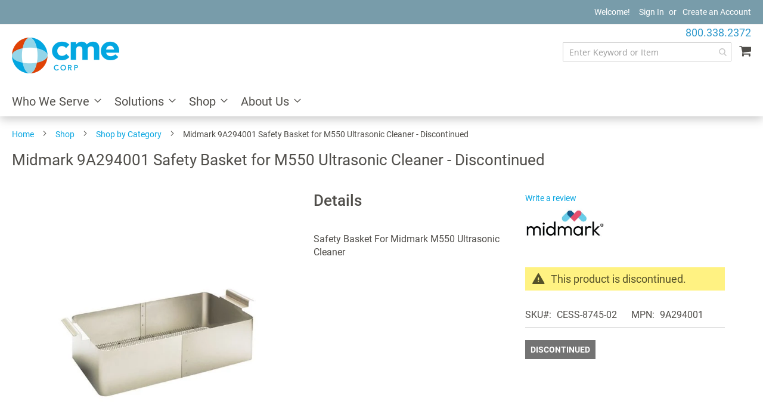

--- FILE ---
content_type: text/html; charset=UTF-8
request_url: https://www.cmecorp.com/safety-basket-for-midmark-m550-ultrasonic-cleaner.html
body_size: 20724
content:
 <!doctype html><html lang="en"><head prefix="og: http://ogp.me/ns# fb: http://ogp.me/ns/fb# product: http://ogp.me/ns/product#"><script> var LOCALE = 'en\u002DUS'; var BASE_URL = 'https\u003A\u002F\u002Fwww.cmecorp.com\u002F'; var require = { 'baseUrl': 'https\u003A\u002F\u002Fwww.cmecorp.com\u002Fstatic\u002Ffrontend\u002FCME\u002Fmagento\u002Dluma\u002Dchild\u002Fen_US' };</script> <meta charset="utf-8"/>
<meta name="title" content="Midmark Safety Basket for M550 Ultrasonic Cleaner  - CME Corp"/>
<meta name="description" content="Safety Basket For Midmark M550 Ultrasonic Cleaner"/>
<meta name="keywords" content="Safety Basket For Midmark M550 Ultrasonic Cleaner CESS-8745-02"/>
<meta name="robots" content="INDEX,FOLLOW"/>
<meta name="viewport" content="width=device-width, initial-scale=1"/>
<meta name="format-detection" content="telephone=no"/>
<title>Midmark Safety Basket for M550 Ultrasonic Cleaner  - CME Corp</title>
    <link rel="stylesheet" type="text/css" media="all" href="https://www.cmecorp.com/static/frontend/CME/magento-luma-child/en_US/mage/calendar.min.css" />
<link rel="stylesheet" type="text/css" media="all" href="https://www.cmecorp.com/static/frontend/CME/magento-luma-child/en_US/css/styles-m.min.css" />
<link rel="stylesheet" type="text/css" media="all" href="https://www.cmecorp.com/static/frontend/CME/magento-luma-child/en_US/jquery/uppy/dist/uppy-custom.min.css" />
<link rel="stylesheet" type="text/css" media="all" href="https://www.cmecorp.com/static/frontend/CME/magento-luma-child/en_US/Amasty_LibSwiperJs/vendor/swiper/swiper.min.css" />
<link rel="stylesheet" type="text/css" media="all" href="https://www.cmecorp.com/static/frontend/CME/magento-luma-child/en_US/Amasty_Base/vendor/slick/amslick.min.css" />
<link rel="stylesheet" type="text/css" media="all" href="https://www.cmecorp.com/static/frontend/CME/magento-luma-child/en_US/mage/gallery/gallery.min.css" />
<link rel="stylesheet" type="text/css" media="screen and (min-width: 768px)" href="https://www.cmecorp.com/static/frontend/CME/magento-luma-child/en_US/css/styles-l.min.css" />
<link rel="stylesheet" type="text/css" media="print" href="https://www.cmecorp.com/static/frontend/CME/magento-luma-child/en_US/css/print.min.css" />
<script type="text/javascript" src="https://www.cmecorp.com/static/frontend/CME/magento-luma-child/en_US/requirejs/require.min.js"></script>
<script type="text/javascript" src="https://www.cmecorp.com/static/frontend/CME/magento-luma-child/en_US/requirejs-min-resolver.min.js"></script>
<script type="text/javascript" src="https://www.cmecorp.com/static/frontend/CME/magento-luma-child/en_US/mage/requirejs/mixins.min.js"></script>
<script type="text/javascript" src="https://www.cmecorp.com/static/frontend/CME/magento-luma-child/en_US/requirejs-config.min.js"></script>
<link rel="preload" as="font" crossorigin="anonymous" href="https://www.cmecorp.com/static/frontend/CME/magento-luma-child/en_US/fonts/opensans/light/opensans-300.woff2" />
<link rel="preload" as="font" crossorigin="anonymous" href="https://www.cmecorp.com/static/frontend/CME/magento-luma-child/en_US/fonts/opensans/regular/opensans-400.woff2" />
<link rel="preload" as="font" crossorigin="anonymous" href="https://www.cmecorp.com/static/frontend/CME/magento-luma-child/en_US/fonts/opensans/semibold/opensans-600.woff2" />
<link rel="preload" as="font" crossorigin="anonymous" href="https://www.cmecorp.com/static/frontend/CME/magento-luma-child/en_US/fonts/opensans/bold/opensans-700.woff2" />
<link rel="preload" as="font" crossorigin="anonymous" href="https://www.cmecorp.com/static/frontend/CME/magento-luma-child/en_US/fonts/Luma-Icons.woff2" />
<link rel="canonical" href="https://www.cmecorp.com/safety-basket-for-midmark-m550-ultrasonic-cleaner.html" />
<link rel="icon" type="image/x-icon" href="https://www.cmecorp.com/media/favicon/stores/1/cme-fav_1.png" />
<link rel="shortcut icon" type="image/x-icon" href="https://www.cmecorp.com/media/favicon/stores/1/cme-fav_1.png" />
<!--hh4Q3VdVqZlqbMmSZad8tupZs9Mvkr6L-->
<!--xrPoqTt4IidVPFBIwK4Z9nkO6naBJHk3-->
<meta name="p:domain_verify" content="TxCnCD9WdlgMD4LToN67DZeWMlXPWcrp"/>
<!-- Google Tag Manager -->
<script>(function(w,d,s,l,i){w[l]=w[l]||[];w[l].push({'gtm.start':
new Date().getTime(),event:'gtm.js'});var f=d.getElementsByTagName(s)[0],
j=d.createElement(s),dl=l!='dataLayer'?'&l='+l:'';j.async=true;j.src=
'https://www.googletagmanager.com/gtm.js?id='+i+dl;f.parentNode.insertBefore(j,f);
})(window,document,'script','dataLayer','GTM-MS8Q3SD');</script>
<!-- End Google Tag Manager -->
<script src='https://www.google.com/recaptcha/api.js'></script>
<style>
.abs-discount-code .form-discount .actions-toolbar,.checkout-payment-method .payment-option-content .form-discount .actions-toolbar{width:auto}.checkout-payment-method .payment-option-content .form-discount .actions-toolbar .primary .action:not(:focus){box-shadow:none}.block.block-reorder{display:none}#block-discount-heading{color:#1979c3}#discount-code{height:39px}.checkout-index-index .discount-code .payment-option-inner{width:calc(100% - 150px)}.checkout-index-index .discount-code .actions-toolbar{width:145px}.store-view-ceq_default.checkout-cart-index #discount-coupon-form .actions-toolbar .action.primary{line-height:30px}.products-grid.wishlist .product-item .box-tocart .tocart{padding-top:4px;padding-bottom:4px}.store-view-ceq_default.catalog-product-view .gallery-placeholder._block-content-loading .loader,.store-view-ceq_default.catalog-product-view .gallery-placeholder._block-content-loading .loading-mask{display:none!important}[data-content-type=row][data-appearance=contained]{max-width:none}[data-content-type=row][data-appearance=contained]>div{padding:0!important}@media only screen and (max-width:770px){[ss-autocomplete]{margin-top:30px!important}}</style>
<script>
require(['jquery'],function($){$('#search_mini_form label').on('click',function(){var state=$(this).data('state');state=!state;if(state){$('#search_mini_form').addClass('active');$('#search_mini_form label').addClass('active')}else{$('#search_mini_form').removeClass('active');$('#search_mini_form label').removeClass('active')}
$(this).data('state',state)})})
</script>   <script type="text/x-magento-init">
        {
            "*": {
                "Magento_PageCache/js/form-key-provider": {
                    "isPaginationCacheEnabled":
                        0                }
            }
        }</script> <script type="text/x-magento-init">
    {
        "*": {
            "nonceInjector": {
                "nonce": "MzFiZWt6cjB0d2Ixb2Y2ZHNtNG9xM2ExcHdrZDVqaXk\u003D"
        }
    }
}</script>   <script type="text/x-magento-init">
    {
        "*": {
           "YotpoSMS": { "store_id": "DiCmPPmEHC4EeVKstkwLuI2wowfbOetyly1zoA2Y" }
        }
    }</script><script>
    window.wtba = window.wtba || [];
        window.wtba.push({"type":"product","data":{"type":"product","id":"309"}});
    </script>  <meta property="og:type" content="product" /><meta property="og:title" content="Midmark&#x20;9A294001&#x20;Safety&#x20;Basket&#x20;for&#x20;M550&#x20;Ultrasonic&#x20;Cleaner&#x20;-&#x20;Discontinued" /><meta property="og:image" content="https://www.cmecorp.com/media/catalog/product/cache/6517c62f5899ad6aa0ba23ceb3eeff97/m/i/midmark-safety-basket-for-m550-ultrasonic-cleaner-9a294001.jpg" /><meta property="og:description" content="This&#x20;product&#x20;has&#x20;been&#x20;discontinued.&#x20;&#x20;For&#x20;information&#x20;on&#x20;a&#x20;similar&#x20;product&#x20;or&#x20;replacement&#x20;please&#x20;call&#x20;us." /><meta property="og:url" content="https://www.cmecorp.com/safety-basket-for-midmark-m550-ultrasonic-cleaner.html" /> <meta property="product:price:amount" content="715.36"/> <meta property="product:price:currency" content="USD"/>  </head><body data-container="body" data-mage-init='{"loaderAjax": {}, "loader": { "icon": "https://www.cmecorp.com/static/frontend/CME/magento-luma-child/en_US/images/loader-2.gif"}}' id="html-body" class="pearl-sticky product-discontinued catalog-product-view product-safety-basket-for-midmark-m550-ultrasonic-cleaner page-layout-1column"><!-- Google Tag Manager (noscript) --><noscript><iframe src="https://www.googletagmanager.com/ns.html?id=GTM-MS8Q3SD" height="0" width="0" style="display:none;visibility:hidden"></iframe></noscript><!-- End Google Tag Manager (noscript) -->             <script type="text/x-magento-init">
    {
        "*": {
            "Magento_PageBuilder/js/widget-initializer": {
                "config": {"[data-content-type=\"slider\"][data-appearance=\"default\"]":{"Magento_PageBuilder\/js\/content-type\/slider\/appearance\/default\/widget":false},"[data-content-type=\"map\"]":{"Magento_PageBuilder\/js\/content-type\/map\/appearance\/default\/widget":false},"[data-content-type=\"row\"]":{"Magento_PageBuilder\/js\/content-type\/row\/appearance\/default\/widget":false},"[data-content-type=\"tabs\"]":{"Magento_PageBuilder\/js\/content-type\/tabs\/appearance\/default\/widget":false},"[data-content-type=\"slide\"]":{"Magento_PageBuilder\/js\/content-type\/slide\/appearance\/default\/widget":{"buttonSelector":".pagebuilder-slide-button","showOverlay":"hover","dataRole":"slide"}},"[data-content-type=\"banner\"]":{"Magento_PageBuilder\/js\/content-type\/banner\/appearance\/default\/widget":{"buttonSelector":".pagebuilder-banner-button","showOverlay":"hover","dataRole":"banner"}},"[data-content-type=\"buttons\"]":{"Magento_PageBuilder\/js\/content-type\/buttons\/appearance\/inline\/widget":false},"[data-content-type=\"products\"][data-appearance=\"carousel\"]":{"Amasty_Xsearch\/js\/content-type\/products\/appearance\/carousel\/widget-override":false}},
                "breakpoints": {"desktop":{"label":"Desktop","stage":true,"default":true,"class":"desktop-switcher","icon":"Magento_PageBuilder::css\/images\/switcher\/switcher-desktop.svg","conditions":{"min-width":"1024px"},"options":{"products":{"default":{"slidesToShow":"5"}}}},"tablet":{"conditions":{"max-width":"1024px","min-width":"768px"},"options":{"products":{"default":{"slidesToShow":"4"},"continuous":{"slidesToShow":"3"}}}},"mobile":{"label":"Mobile","stage":true,"class":"mobile-switcher","icon":"Magento_PageBuilder::css\/images\/switcher\/switcher-mobile.svg","media":"only screen and (max-width: 767px)","conditions":{"max-width":"767px","min-width":"640px"},"options":{"products":{"default":{"slidesToShow":"3"}}}},"mobile-small":{"conditions":{"max-width":"640px"},"options":{"products":{"default":{"slidesToShow":"2"},"continuous":{"slidesToShow":"1"}}}}}            }
        }
    }</script> <div class="cookie-status-message" id="cookie-status">The store will not work correctly when cookies are disabled.</div> <script type="text&#x2F;javascript">document.querySelector("#cookie-status").style.display = "none";</script> <script type="text/x-magento-init">
    {
        "*": {
            "cookieStatus": {}
        }
    }</script> <script type="text/x-magento-init">
    {
        "*": {
            "mage/cookies": {
                "expires": null,
                "path": "\u002F",
                "domain": ".www.cmecorp.com",
                "secure": true,
                "lifetime": "3600"
            }
        }
    }</script>  <noscript><div class="message global noscript"><div class="content"><p><strong>JavaScript seems to be disabled in your browser.</strong> <span> For the best experience on our site, be sure to turn on Javascript in your browser.</span></p></div></div></noscript>    <script> window.cookiesConfig = window.cookiesConfig || {}; window.cookiesConfig.secure = true; </script> <script>    require.config({
        map: {
            '*': {
                wysiwygAdapter: 'mage/adminhtml/wysiwyg/tiny_mce/tinymceAdapter'
            }
        }
    });</script> <script>    require.config({
        paths: {
            googleMaps: 'https\u003A\u002F\u002Fmaps.googleapis.com\u002Fmaps\u002Fapi\u002Fjs\u003Fv\u003D3.56\u0026key\u003D'
        },
        config: {
            'Magento_PageBuilder/js/utils/map': {
                style: '',
            },
            'Magento_PageBuilder/js/content-type/map/preview': {
                apiKey: '',
                apiKeyErrorMessage: 'You\u0020must\u0020provide\u0020a\u0020valid\u0020\u003Ca\u0020href\u003D\u0027https\u003A\u002F\u002Fwww.cmecorp.com\u002Fadminhtml\u002Fsystem_config\u002Fedit\u002Fsection\u002Fcms\u002F\u0023cms_pagebuilder\u0027\u0020target\u003D\u0027_blank\u0027\u003EGoogle\u0020Maps\u0020API\u0020key\u003C\u002Fa\u003E\u0020to\u0020use\u0020a\u0020map.'
            },
            'Magento_PageBuilder/js/form/element/map': {
                apiKey: '',
                apiKeyErrorMessage: 'You\u0020must\u0020provide\u0020a\u0020valid\u0020\u003Ca\u0020href\u003D\u0027https\u003A\u002F\u002Fwww.cmecorp.com\u002Fadminhtml\u002Fsystem_config\u002Fedit\u002Fsection\u002Fcms\u002F\u0023cms_pagebuilder\u0027\u0020target\u003D\u0027_blank\u0027\u003EGoogle\u0020Maps\u0020API\u0020key\u003C\u002Fa\u003E\u0020to\u0020use\u0020a\u0020map.'
            },
        }
    });</script><script>
    require.config({
        shim: {
            'Magento_PageBuilder/js/utils/map': {
                deps: ['googleMaps']
            }
        }
    });</script><div class="page-wrapper"><header class="page-header"><div class="panel wrapper"><div class="panel header"> <a class="action skip contentarea" href="#contentarea"><span> Skip to Content</span></a> <ul class="header links">  <li class="greet welcome" data-bind="scope: 'customer'"><!-- ko if: customer().fullname --><span class="logged-in" data-bind="text: new String('Welcome, %1!').replace('%1', customer().fullname)"></span> <!-- /ko --><!-- ko ifnot: customer().fullname --><span class="not-logged-in" data-bind='html:"Welcome!"'></span>  <!-- /ko --></li> <script type="text/x-magento-init">
    {
        "*": {
            "Magento_Ui/js/core/app": {
                "components": {
                    "customer": {
                        "component": "Magento_Customer/js/view/customer"
                    }
                }
            }
        }
    }</script><script>
    require([
        'jquery'
    ], function($){
        jQuery(document).mouseup(function(e) {
            var container = jQuery("#search_mini_form");
            var containers = jQuery("body");
            
            if (!container.is(e.target) && container.has(e.target).length === 0)
            {
                container.removeClass('active');
                containers.removeClass('megamenu-open');
            }
        });

    });</script><!-- <script>
    require([
        'jquery'
    ], function($){
        $(document).ready(function(e) {
            $('#search').click(function(){
                setTimeout(function(){
                    if ($("#search").hasClass("ss-ac-visible")) {
                        $("body").addClass('megamenu-open');
                    }else{
                        $("body").removeClass('megamenu-open');
                    }
                },800);
            });
        });


    });</script> --> <script>
    require([
        'jquery'
    ], function($){
       jQuery(document).ready(function(){
         jQuery('#search_mini_form .label').click(function(){
         jQuery('#search_mini_form .label').toggleClass('active');
      });
      /* review tab anchor link*/
      jQuery('body').on('click', '.yotpo-bottomline', function (event){
            jQuery('html, body').animate({
                scrollTop: jQuery("#tab-label-product-reviews-tab").offset().top -200
            }, 100);
            jQuery('#tab-label-product-reviews-tab').addClass('active').trigger('click');
            jQuery('#tab-label-product-reviews-tab + .content').show().trigger('click');
        });
    });
    });</script><!-- BLOCK customer --> <!-- /BLOCK customer -->  <li class="authorization-link" data-label="or"><span class="custom-tooltip"><a class="tooltip-toggle" href="https://www.cmecorp.com/customer/account/login/referer/aHR0cHM6Ly93d3cuY21lY29ycC5jb20vc2FmZXR5LWJhc2tldC1mb3ItbWlkbWFyay1tNTUwLXVsdHJhc29uaWMtY2xlYW5lci5odG1s/" data-toggle="tooltip" title="Sign in">Sign In</a> <!-- <span class="tooltip-content">Sign In</span> --></span></li> <li><a href="https://www.cmecorp.com/customer/account/create/" id="idUGwMvNLY" >Create an Account</a></li></ul></div></div><div class="header content"> <span data-action="toggle-nav" class="action nav-toggle"><span>Toggle Nav</span></span> <a class="logo" href="https://www.cmecorp.com/" title="CME&#x20;Corp" aria-label="store logo"><img src="https://www.cmecorp.com/media/logo/stores/1/cme-corp-logo-360x120_1.png" title="CME&#x20;Corp" alt="CME&#x20;Corp" width="180" height="60" /></a> <div data-block="minicart" class="minicart-wrapper"><a class="action showcart" href="https://www.cmecorp.com/checkout/cart/" data-bind="scope: 'minicart_content'"><span class="text">My Cart</span> <span class="counter qty empty" data-bind="css: { empty: !!getCartParam('summary_count') == false && !isLoading() }, blockLoader: isLoading"><span class="counter-number"><!-- ko if: getCartParam('summary_count') --><!-- ko text: getCartParam('summary_count').toLocaleString(window.LOCALE) --><!-- /ko --><!-- /ko --></span> <span class="counter-label"><!-- ko if: getCartParam('summary_count') --><!-- ko text: getCartParam('summary_count').toLocaleString(window.LOCALE) --><!-- /ko --><!-- ko i18n: 'items' --><!-- /ko --><!-- /ko --></span></span></a>  <div class="block block-minicart" data-role="dropdownDialog" data-mage-init='{"dropdownDialog":{ "appendTo":"[data-block=minicart]", "triggerTarget":".showcart", "timeout": "2000", "closeOnMouseLeave": false, "closeOnEscape": true, "triggerClass":"active", "parentClass":"active", "buttons":[]}}'><div id="minicart-content-wrapper" data-bind="scope: 'minicart_content'"><!-- ko template: getTemplate() --><!-- /ko --></div></div> <script>window.checkout = {"shoppingCartUrl":"https:\/\/www.cmecorp.com\/checkout\/cart\/","checkoutUrl":"https:\/\/www.cmecorp.com\/checkout\/","updateItemQtyUrl":"https:\/\/www.cmecorp.com\/checkout\/sidebar\/updateItemQty\/","removeItemUrl":"https:\/\/www.cmecorp.com\/checkout\/sidebar\/removeItem\/","imageTemplate":"Magento_Catalog\/product\/image_with_borders","baseUrl":"https:\/\/www.cmecorp.com\/","minicartMaxItemsVisible":5,"websiteId":"1","maxItemsToDisplay":10,"storeId":"1","storeGroupId":"1","customerLoginUrl":"https:\/\/www.cmecorp.com\/customer\/account\/login\/referer\/aHR0cHM6Ly93d3cuY21lY29ycC5jb20vc2FmZXR5LWJhc2tldC1mb3ItbWlkbWFyay1tNTUwLXVsdHJhc29uaWMtY2xlYW5lci5odG1s\/","isRedirectRequired":false,"autocomplete":"off","captcha":{"user_login":{"isCaseSensitive":false,"imageHeight":50,"imageSrc":"","refreshUrl":"https:\/\/www.cmecorp.com\/captcha\/refresh\/","isRequired":false,"timestamp":1768386524}}}</script> <script type="text/x-magento-init">
    {
        "[data-block='minicart']": {
            "Magento_Ui/js/core/app": {"components":{"minicart_content":{"children":{"subtotal.container":{"children":{"subtotal":{"children":{"subtotal.totals":{"config":{"display_cart_subtotal_incl_tax":0,"display_cart_subtotal_excl_tax":1,"template":"Magento_Tax\/checkout\/minicart\/subtotal\/totals"},"component":"Magento_Tax\/js\/view\/checkout\/minicart\/subtotal\/totals","children":{"subtotal.totals.msrp":{"component":"Magento_Msrp\/js\/view\/checkout\/minicart\/subtotal\/totals","config":{"displayArea":"minicart-subtotal-hidden","template":"Magento_Msrp\/checkout\/minicart\/subtotal\/totals"}}}}},"component":"uiComponent","config":{"template":"Magento_Checkout\/minicart\/subtotal"}},"extra":{"component":"uiComponent","config":{"template":"BinaryAnvil_Discontinued\/checkout\/minicart\/discontinued"},"children":{"subtotal.totals":{"component":"Magento_Checkout\/js\/view\/checkout\/minicart\/subtotal\/totals","config":{"template":"BinaryAnvil_Discontinued\/checkout\/minicart\/discontinued\/data"}}}}},"component":"uiComponent","config":{"displayArea":"subtotalContainer"}},"item.renderer":{"component":"Magento_Checkout\/js\/view\/cart-item-renderer","config":{"displayArea":"defaultRenderer","template":"Magento_Checkout\/minicart\/item\/default"},"children":{"item.image":{"component":"Magento_Catalog\/js\/view\/image","config":{"template":"Magento_Catalog\/product\/image","displayArea":"itemImage"}},"checkout.cart.item.price.sidebar":{"component":"uiComponent","config":{"template":"Magento_Checkout\/minicart\/item\/price","displayArea":"priceSidebar"}}}},"extra_info":{"component":"uiComponent","config":{"displayArea":"extraInfo"}},"promotion":{"component":"uiComponent","config":{"displayArea":"promotion"}}},"config":{"itemRenderer":{"default":"defaultRenderer","simple":"defaultRenderer","virtual":"defaultRenderer"},"template":"Magento_Checkout\/minicart\/content"},"component":"Magento_Checkout\/js\/view\/minicart"}},"types":[]}        },
        "*": {
            "Magento_Ui/js/block-loader": "https\u003A\u002F\u002Fwww.cmecorp.com\u002Fstatic\u002Ffrontend\u002FCME\u002Fmagento\u002Dluma\u002Dchild\u002Fen_US\u002Fimages\u002Floader\u002D1.gif"
        }
    }</script></div>  <section class="amsearch-wrapper-block" data-amsearch-wrapper="block" data-bind=" scope: 'amsearch_wrapper', mageInit: { 'Magento_Ui/js/core/app': { components: { amsearch_wrapper: { component: 'Amasty_Xsearch/js/wrapper', data: {&quot;url&quot;:&quot;https:\/\/www.cmecorp.com\/amasty_xsearch\/autocomplete\/index\/&quot;,&quot;url_result&quot;:&quot;https:\/\/www.cmecorp.com\/catalogsearch\/result\/&quot;,&quot;url_popular&quot;:&quot;https:\/\/www.cmecorp.com\/search\/term\/popular\/&quot;,&quot;isDynamicWidth&quot;:true,&quot;isProductBlockEnabled&quot;:true,&quot;width&quot;:900,&quot;displaySearchButton&quot;:false,&quot;fullWidth&quot;:false,&quot;minChars&quot;:3,&quot;delay&quot;:500,&quot;currentUrlEncoded&quot;:&quot;aHR0cHM6Ly93d3cuY21lY29ycC5jb20vc2FmZXR5LWJhc2tldC1mb3ItbWlkbWFyay1tNTUwLXVsdHJhc29uaWMtY2xlYW5lci5odG1s&quot;,&quot;color_settings&quot;:[],&quot;popup_display&quot;:0,&quot;preloadEnabled&quot;:true,&quot;isSeoUrlsEnabled&quot;:false,&quot;seoKey&quot;:&quot;search&quot;,&quot;isSaveSearchInputValueEnabled&quot;:false} } } } }"><div class="amsearch-form-block" data-bind=" style: { width: resized() ? data.width + 'px' : '' }, css: { '-opened': opened }, afterRender: initCssVariables">  <section class="amsearch-input-wrapper" data-bind=" css: { '-dynamic-width': data.isDynamicWidth, '-match': $data.readyForSearch(), '-typed': inputValue && inputValue().length }"><input type="text" name="q" placeholder="Enter&#x20;Keyword&#x20;or&#x20;Item" class="amsearch-input" maxlength="128" role="combobox" aria-haspopup="false" aria-autocomplete="both" autocomplete="off" aria-expanded="false" data-amsearch-block="input" enterkeyhint="search" data-bind=" afterRender: initInputValue, hasFocus: focused, value: inputValue, event: { keypress: onEnter }, valueUpdate: 'input'"><!-- ko template: { name: templates.loader } --><!-- /ko --><button class="amsearch-button -close -clear -icon" style="display: none" data-bind=" event: { click: inputValue.bind(this, '') }, attr: { title: $t('Clear Field') }, visible: inputValue && inputValue().length"></button> <button class="amsearch-button -loupe -clear -icon -disabled" data-bind=" event: { click: search }, css: { '-disabled': !$data.match() }, attr: { title: $t('Search') }"></button></section>    <section class="amsearch-result-section" data-amsearch-js="results" style="display: none;" data-bind=" css: { '-small': $data.data.width < 700 && !$data.data.fullWidth }, afterRender: function (node) { initResultSection(node, 1) }, style: resultSectionStyles(), visible: $data.opened()"><!-- ko if: !$data.match() && $data.preload() --><!-- ko template: { name: templates.preload } --><!-- /ko --><!-- /ko --><!-- ko if: $data.match() --><!-- ko template: { name: templates.results } --><!-- /ko --><!-- /ko --><!-- ko if: $data.message() && $data.message().length --><!-- ko template: { name: templates.message } --><!-- /ko --><!-- /ko --></section></div> <div class="focusable-trap" data-bind="event: { focusin: close }" tabindex="0"></div></section></div>   <div class="sections nav-sections"> <div class="section-items nav-sections-items" data-mage-init='{"tabs":{"openedState":"active"}}' id="mobilenavigation"><a class="mobilenavigation" href="javascript:void(0);"><span>x</span></a>   <div class="section-item-title nav-sections-item-title" data-role="collapsible"><a class="nav-sections-item-switch" data-toggle="switch" href="#store.menu">Menu</a></div><div class="section-item-content nav-sections-item-content" id="store.menu" data-role="content">  <nav class="navigation" data-action="navigation"><ul data-mage-init='{"menu":{"responsive":true, "expanded":true, "position":{"my":"left top","at":"left bottom"}}}'><li  class="level0 nav-1 category-item first level-top parent"><a href="https://www.cmecorp.com/who-we-serve.html"  class="level-top" ><span>Who We Serve</span></a><ul class="level0 submenu"><li  class="level1 nav-1-1 category-item first"><a href="https://www.cmecorp.com/who-we-serve/hospitals.html" ><span>Hospital Systems / IDNs</span></a></li><li  class="level1 nav-1-2 category-item"><a href="https://www.cmecorp.com/who-we-serve/laboratory.html" ><span>Laboratory</span></a></li><li  class="level1 nav-1-3 category-item"><a href="https://www.cmecorp.com/who-we-serve/surgery-centers.html" ><span>Surgery Centers</span></a></li><li  class="level1 nav-1-4 category-item"><a href="https://www.cmecorp.com/who-we-serve/clinics.html" ><span>Clinics</span></a></li><li  class="level1 nav-1-5 category-item"><a href="https://www.cmecorp.com/who-we-serve/physician-offices.html" ><span>Physician Offices</span></a></li><li  class="level1 nav-1-6 category-item"><a href="https://www.cmecorp.com/who-we-serve/behavioral-health.html" ><span>Behavioral Health</span></a></li><li  class="level1 nav-1-7 category-item"><a href="https://www.cmecorp.com/who-we-serve/long-term-care.html" ><span>Long Term Care</span></a></li><li  class="level1 nav-1-8 category-item"><a href="https://www.cmecorp.com/who-we-serve/rehabilitation.html" ><span>Rehabilitation</span></a></li><li  class="level1 nav-1-9 category-item"><a href="https://www.cmecorp.com/who-we-serve/government.html" ><span>Government</span></a></li><li  class="level1 nav-1-10 category-item last"><a href="https://www.cmecorp.com/who-we-serve/emergency-medical-services.html" ><span>Emergency Medical Services</span></a></li></ul></li><li  class="level0 nav-2 category-item level-top parent"><a href="https://www.cmecorp.com/solutions.html"  class="level-top" ><span>Solutions</span></a><ul class="level0 submenu"><li  class="level1 nav-2-1 category-item first"><a href="https://www.cmecorp.com/solutions/capital-equipment.html" ><span>Capital Medical Equipment</span></a></li><li  class="level1 nav-2-2 category-item"><a href="https://www.cmecorp.com/solutions/direct-to-site-services.html" ><span>Direct to Site Services</span></a></li><li  class="level1 nav-2-3 category-item"><a href="https://www.cmecorp.com/solutions/biomedical-services.html" ><span>Biomedical Services &amp; Technical Solutions</span></a></li><li  class="level1 nav-2-4 category-item"><a href="https://www.cmecorp.com/solutions/post-pandemic-solutions.html" ><span>Post-Pandemic Solutions</span></a></li><li  class="level1 nav-2-5 category-item"><a href="https://www.cmecorp.com/solutions/design-and-installation.html" ><span>Design and Installation</span></a></li><li  class="level1 nav-2-6 category-item"><a href="https://www.cmecorp.com/solutions/contractor-specialties.html" ><span>Contractor Specialties</span></a></li><li  class="level1 nav-2-7 category-item"><a href="https://www.cmecorp.com/solutions/mayacart.html" ><span>MayaCart</span></a></li><li  class="level1 nav-2-8 category-item last"><a href="https://www.cmecorp.com/solutions/rtls.html" ><span>Real-Time Locating System (RTLS)</span></a></li></ul></li><li  class="level0 nav-3 category-item level-top parent"><a href="https://www.cmecorp.com/shop.html"  class="level-top" ><span>Shop</span></a><ul class="level0 submenu"><li  class="level1 nav-3-1 category-item first"><a href="https://www.cmecorp.com/shop/brands.html" ><span>Shop by Manufacturer</span></a></li><li  class="level1 nav-3-2 category-item last"><a href="https://www.cmecorp.com/shop/shop-by-category.html" ><span>Shop by Category</span></a></li></ul></li><li  class="level0 nav-4 category-item last level-top parent"><a href="https://www.cmecorp.com/about.html"  class="level-top" ><span>About Us</span></a><ul class="level0 submenu"><li  class="level1 nav-4-1 category-item first"><a href="https://www.cmecorp.com/about/our-company.html" ><span>Our Company</span></a></li><li  class="level1 nav-4-2 category-item"><a href="https://www.cmecorp.com/about/why-cme.html" ><span>Why CME</span></a></li><li  class="level1 nav-4-3 category-item"><a href="https://www.cmecorp.com/about/case-studies.html" ><span>Case Studies</span></a></li><li  class="level1 nav-4-4 category-item"><a href="https://www.cmecorp.com/about/resources.html" ><span>Resources</span></a></li><li  class="level1 nav-4-5 category-item"><a href="https://www.cmecorp.com/about/blog.html" ><span>Blog</span></a></li><li  class="level1 nav-4-6 category-item"><a href="https://www.cmecorp.com/about/newsroom.html" ><span>Newsroom</span></a></li><li  class="level1 nav-4-7 category-item"><a href="https://www.cmecorp.com/about/careers.html" ><span>Careers</span></a></li><li  class="level1 nav-4-8 category-item"><a href="https://www.cmecorp.com/about/contact-us.html" ><span>Contact Us</span></a></li><li  class="level1 nav-4-9 category-item"><a href="https://www.cmecorp.com/about/credit-application.html" ><span>Credit Application</span></a></li><li  class="level1 nav-4-10 category-item last"><a href="https://www.cmecorp.com/about/find-my-account-manager.html" ><span>Find My Account Manager</span></a></li></ul></li> </ul></nav></div>  <div class="section-item-title nav-sections-item-title" data-role="collapsible"><a class="nav-sections-item-switch" data-toggle="switch" href="#store.links">Account</a></div><div class="section-item-content nav-sections-item-content" id="store.links" data-role="content"><!-- Account links --></div></div></div><div class="phone-number"><div class="phone-number-top"><div data-content-type="row" data-appearance="contained" data-element="main"><div data-enable-parallax="0" data-parallax-speed="0.5" data-background-images="{}" data-background-type="image" data-video-loop="true" data-video-play-only-visible="true" data-video-lazy-load="true" data-video-fallback-src="" data-element="inner" data-pb-style="66A8950BA59DF"><div data-content-type="html" data-appearance="default" data-element="main" data-pb-style="66A8950BA59EE" data-decoded="true"><p><a href="tel:8003382372" class="phone-number-header">800.338.2372</a></p>
<style type="text/css">
.phone-number * {
    margin: 0 !important;
    padding: 0 !important;
}
@media only screen and (min-width: 767px){
.phone-number {
      position: absolute;
     top: 42px;
    right: 20px;
    font-size: 18px;
 }
}
.phone-number-header:hover{
  text-decoration: none;
  color:#309acd;
}
@media only screen and (max-width: 767px){
.phone-number {
    text-align: right;
    position: absolute;
    right: 15px;
    top: 44px;
 }
}
</style>
  <button id="back_top" type="button" title="Back To Top" class="btt-button action cd-is-visible" style="display: none;"><i class="icon-angle-up"></i></button>
<style type="text/css">
#back_top {
    bottom: 90px;
    cursor: pointer;
    display: none;
    height: 44px;
    position: fixed;
    right: 30px;
    width: 44px;
    z-index:999;
    border-radius: 1px;
    transition-duration: .3s;
    transition-property: background-color;
    letter-spacing: 0px;
    padding: 0;
}
button#back_top i {
    font-size: 30px;
}
header.page-header.fixed-header {
    position: sticky;
    top: 0;
    left: 0;
    width: 100%;
    background: #fff;
    transition: 0.3s ease-in-out;
    z-index: 99;
}
</style>
<script>
    require([
        'jquery'
    ], function($){
        jQuery(window).scroll(function() {
            if (jQuery(this).scrollTop() > 200) {
                jQuery('#back_top').fadeIn();
            } else {
                jQuery('#back_top').fadeOut();
            }
        });
        jQuery("#back_top").click(function() {
            jQuery("html, body").animate({ scrollTop: 0 }, "slow");
            return false;
        });
        jQuery(window).scroll(function(){
            if (jQuery(window).scrollTop() >= 100) {
                jQuery('.page-header').addClass('fixed-header');
            }
            else {
                jQuery('.page-header').removeClass('fixed-header');
            }
        });
       jQuery(document).ready(function(){
         jQuery('#search_mini_form .label').click(function(){
         jQuery('#search_mini_form .label').toggleClass('active');
      });
    });
    });
</script>

<script>
    require([
        'jquery'
    ], function($){
       jQuery(document).ready(function(){
         jQuery('#search_mini_form .label').click(function(){
         jQuery('#search_mini_form .label').toggleClass('active');
      });
    });
    });
</script></div></div></div><style>#html-body [data-pb-style="66A8950BA59DF"]{justify-content: flex-start; display: flex; flex-direction: column; background-position: left top; background-size: cover; background-repeat: no-repeat; background-attachment: scroll; border-style: none; border-width: 1px; border-radius: 0px; margin: 0px 0px 10px; padding: 10px;}#html-body [data-pb-style="66A8950BA59EE"]{border-style: none; border-width: 1px; border-radius: 0px; margin: 0px; padding: 0px;}</style></div></div></header> <div class="breadcrumbs"></div> <script type="text/x-magento-init">
    {
        ".breadcrumbs": {
            "breadcrumbs": {"categoryUrlSuffix":".html","useCategoryPathInUrl":0,"product":"Midmark 9A294001 Safety Basket for M550 Ultrasonic Cleaner - Discontinued","categoryUrl":"https:\/\/www.cmecorp.com\/catalog\/category\/view\/s\/discontinued-products\/id\/207\/","categoryCrumbs":[{"name":"category","label":"Shop","link":"https:\/\/www.cmecorp.com\/shop.html","title":""},{"name":"category","label":"Shop by Category","link":"https:\/\/www.cmecorp.com\/shop\/shop-by-category.html","title":""}]}        }
    }</script><main id="maincontent" class="page-main"> <a id="contentarea" tabindex="-1"></a><div class="page messages"> <div data-placeholder="messages"></div> <div data-bind="scope: 'messages'"><!-- ko if: cookieMessagesObservable() && cookieMessagesObservable().length > 0 --><div aria-atomic="true" role="alert" class="messages" data-bind="foreach: { data: cookieMessagesObservable(), as: 'message' }"><div data-bind="attr: { class: 'message-' + message.type + ' ' + message.type + ' message', 'data-ui-id': 'message-' + message.type }"><div data-bind="html: $parent.prepareMessageForHtml(message.text)"></div></div></div><!-- /ko --><div aria-atomic="true" role="alert" class="messages" data-bind="foreach: { data: messages().messages, as: 'message' }, afterRender: purgeMessages"><div data-bind="attr: { class: 'message-' + message.type + ' ' + message.type + ' message', 'data-ui-id': 'message-' + message.type }"><div data-bind="html: $parent.prepareMessageForHtml(message.text)"></div></div></div></div><script type="text/x-magento-init">
    {
        "*": {
            "Magento_Ui/js/core/app": {
                "components": {
                        "messages": {
                            "component": "Magento_Theme/js/view/messages"
                        }
                    }
                }
            }
    }</script></div><div class="columns">  <div class="page-title-wrapper&#x20;product"><h1 class="page-title"  ><span class="base" data-ui-id="page-title-wrapper" >Midmark 9A294001 Safety Basket for M550 Ultrasonic Cleaner - Discontinued</span></h1></div><div class="product-page-three-column"><div class="product-media-column"><div class="product media"> <a id="gallery-prev-area" tabindex="-1"></a><div class="action-skip-wrapper"> <a class="action skip gallery-next-area" href="#gallery-next-area"><span> Skip to the end of the images gallery</span></a></div>  <div class="gallery-placeholder _block-content-loading" data-gallery-role="gallery-placeholder"><img alt="main product photo" class="gallery-placeholder__image" src="https://www.cmecorp.com/media/catalog/product/cache/a95cd6208f6f304d3ecd6458151997d3/m/i/midmark-safety-basket-for-m550-ultrasonic-cleaner-9a294001.jpg" width="650" height="650" /><link itemprop="image" href="https://www.cmecorp.com/media/catalog/product/cache/a95cd6208f6f304d3ecd6458151997d3/m/i/midmark-safety-basket-for-m550-ultrasonic-cleaner-9a294001.jpg"></div> <script type="text/x-magento-init">
    {
        "[data-gallery-role=gallery-placeholder]": {
            "mage/gallery/gallery": {
                "mixins":["magnifier/magnify"],
                "magnifierOpts": {"fullscreenzoom":"20","top":"","left":"","width":"","height":"","eventType":"hover","enabled":false,"mode":"outside"},
                "data": [{"thumb":"https:\/\/www.cmecorp.com\/media\/catalog\/product\/cache\/6360e336b2a70951114dbd37294096ee\/m\/i\/midmark-safety-basket-for-m550-ultrasonic-cleaner-9a294001.jpg","img":"https:\/\/www.cmecorp.com\/media\/catalog\/product\/cache\/a95cd6208f6f304d3ecd6458151997d3\/m\/i\/midmark-safety-basket-for-m550-ultrasonic-cleaner-9a294001.jpg","full":"https:\/\/www.cmecorp.com\/media\/catalog\/product\/cache\/74c1057f7991b4edb2bc7bdaa94de933\/m\/i\/midmark-safety-basket-for-m550-ultrasonic-cleaner-9a294001.jpg","caption":"Midmark 9A294001 Safety Basket for M550 Ultrasonic Cleaner - Discontinued","position":"0","isMain":true,"type":"image","videoUrl":null}],
                "options": {"nav":"thumbs","loop":true,"keyboard":true,"arrows":true,"allowfullscreen":true,"showCaption":false,"width":650,"thumbwidth":100,"thumbheight":100,"height":650,"transitionduration":500,"transition":"slide","navarrows":true,"navtype":"slides","navdir":"horizontal","whiteBorders":1},
                "fullscreen": {"nav":"thumbs","loop":true,"navdir":"horizontal","navarrows":false,"navtype":"slides","arrows":false,"showCaption":false,"transitionduration":500,"transition":"dissolve","whiteBorders":1},
                 "breakpoints": {"mobile":{"conditions":{"max-width":"767px"},"options":{"options":{"nav":"dots"}}}}            }
        }
    }</script> <script type="text/x-magento-init">
    {
        "[data-gallery-role=gallery-placeholder]": {
            "Magento_ProductVideo/js/fotorama-add-video-events": {
                "videoData": [{"mediaType":"image","videoUrl":null,"isBase":true}],
                "videoSettings": [{"playIfBase":"0","showRelated":"0","videoAutoRestart":"0"}],
                "optionsVideoData": []            }
        }
    }</script><div class="action-skip-wrapper"> <a class="action skip gallery-prev-area" href="#gallery-prev-area"><span> Skip to the beginning of the images gallery</span></a></div> <a id="gallery-next-area" tabindex="-1"></a></div></div><div class="product-description-column"><h1>Details</h1>Safety Basket For Midmark M550 Ultrasonic Cleaner <div id="gpo_modal_content" class="no-display"><div class="modal-body-content"><div data-content-type="html" data-appearance="default" data-element="main" data-decoded="true"><div class="content" role="document">
                    <div>
                        <div>
                            <h2>Quote Information</h2>
                        </div>
                        <div class="modal-body">
                            <div class="modal-left-50">
                                <h3>Commercial Procurement Made Easier</h3>
                                <p>New healthcare facility construction, expansion or remodel - we’ve created a
                                    streamlined approach to healthcare supply chain for our following customers:</p>
                                <ul class="modal-bold-list">
                                    <li>
                                        Medical facilities (Hospitals, Physician Offices, Long Term Care facilities,
                                        etc.)
                                    </li>
                                    <li>GPO members (Vizient, Premier, Intalere, Healthrust, ROi)</li>
                                    <li>Government Agencies (VA, DoD)</li>
                                    <li>Educational Institutions (Universities, Schools, etc.)</li>
                                    <li>other bulk buyers</li>
                                </ul>
                            </div>
                            <div class="modal-right-50">
                                <h3>How to Request a Quote</h3>
                                <p>Simply search for your desired product(s), and click ‘Chat with Us for GPO Pricing!’
                                    to connect with one of our product specialists. They will note your contact
                                    information and any comments/questions about the item or an overall quote,
                                    and submit it to an account manager. One of our dedicated account managers
                                    will reach out to you with your pricing and to discuss your logistics needs
                                    within 12 hours.</p>
                                <br/>
                            </div>
                            <div class="modal-bottom">
                                <h3>CME Makes It Easy</h3>
                                <ul>
                                    <li>2 million+ products, from over 2000 manufacturers.</li>
                                    <li>
                                        Contract pricing with all the major GPOs, and volume discounts for bulk orders.
                                    </li>
                                    <li>
                                        We save you time and money by being your most competitive source for all items
                                        in your PO/quote, and we’ll even locate those products we don’t carry
                                        at the best price.
                                    </li>
                                    <li>
                                        Streamlined, on-time delivery with turn-key white glove service, scheduled for
                                        when its best for you.
                                    </li>
                                </ul>
                                <p>Quote to Delivery. One Team. One Partner. CME Makes It Easy.</p>
                            </div>
                        </div>
                    </div>
                </div></div></div></div><script type="text/javascript">
    require(["jquery", "Magento_Ui/js/modal/modal"],function($, modal) {
        $(document).ready(function() {
            $(document).on('click', '.btn-gpo-all', function(){
                $('.olark-launch-button').trigger('click');
            });

            
            var gpoModal = {
                    type: 'popup',
                    responsive: true,
                    title: "",
                    buttons: [],
                    modalClass: "gpo_popup_modal"
                };
            modal(gpoModal, $('#gpo_modal_content'));
            

            $(document).on('click', '.gpo_modal_click', function(){
                $('#gpo_modal_content').modal('openModal');
            });

        });
    });</script></div><div class="product-info-column"><div class="product-info-main">  <!-- Yotpo - BottomLine --><div class="yotpoBottomLine"> <div class="yotpo bottomLine bottomline-position" data-product-id="309" data-url="https://www.cmecorp.com/safety-basket-for-midmark-m550-ultrasonic-cleaner.html" ></div><a href="#tab-label-product-reviews-tab-title" data-mage-init='{"smoothScroll":{}}' class="write-review">Write a review</a>   <div class="yotpo QABottomLine" data-appkey="DiCmPPmEHC4EeVKstkwLuI2wowfbOetyly1zoA2Y" data-product-id="309"></div></div><!--/ Yotpo - BottomLine -->  <div class="brand-logo"><a href="https://www.cmecorp.com/brand/midmark/" title="Manufacturer&#x20;Logo"><img style="width: auto; max-height: 70px;" src="https://www.cmecorp.com/media/binaryanvil/brand/midmark-logo_1.jpg" alt="Midmark"/></a></div>      <div class="discontinued-wrapper"><div class="discontinued-verbiage"><p>This product is discontinued.</p></div><div class="discontinued-recommendation"><span>Search products in the same</span> <a class="discontinued-link" href="shop&#x2F;shop-by-category&#x2F;discontinued-products.html">Discontinued Products</a></div></div><div class="product-sku-mpn"><div class="product-info-stock-sku">   <div class="product attribute sku"> <strong class="type">SKU</strong>  <div class="value" >CESS-8745-02</div></div>   <div class="product attribute mpn"> <strong class="type">MPN</strong>  <div class="value" >9A294001</div></div></div></div>   <div class="product attribute overview"> <div class="value" ><p><strong><span style="color: #ff0000;">This product has been discontinued.  For information on a similar product or replacement please call us.</span></strong></p></div></div><div class="product-info-price-wrapper"><div class="product-info-price"><div class="price-box price-final_price" data-role="priceBox" data-product-id="309" data-price-box="product-id-309">       <span class="price-container price-final_price&#x20;tax&#x20;weee"    >  <span  id="product-price-309"   data-price-amount="715.36" data-price-type="finalPrice" class="price-wrapper "><span class="price">$715.36</span></span>      </span>   </div></div>   <div class="product-add-form"><form data-product-sku="CESS-8745-02" action="https://www.cmecorp.com/checkout/cart/add/uenc/aHR0cHM6Ly93d3cuY21lY29ycC5jb20vc2FmZXR5LWJhc2tldC1mb3ItbWlkbWFyay1tNTUwLXVsdHJhc29uaWMtY2xlYW5lci5odG1s/product/309/" method="post" id="product_addtocart_form"><input type="hidden" name="product" value="309" /><input type="hidden" name="selected_configurable_option" value="" /><input type="hidden" name="related_product" id="related-products-field" value="" /><input type="hidden" name="item" value="309" /><input name="form_key" type="hidden" value="965sM6mREV7i03hU" />      </form></div><script type="text/x-magento-init">
    {
        "[data-role=priceBox][data-price-box=product-id-309]": {
            "priceBox": {
                "priceConfig":  {"productId":"309","priceFormat":{"pattern":"$%s","precision":2,"requiredPrecision":2,"decimalSymbol":".","groupSymbol":",","groupLength":3,"integerRequired":false},"tierPrices":[]}            }
        }
    }</script></div>       <div class="product-social-links"> <div class="product-addto-links" data-role="add-to-links">  <a href="#" class="action towishlist" data-post='{"action":"https:\/\/www.cmecorp.com\/wishlist\/index\/add\/","data":{"product":309,"uenc":"aHR0cHM6Ly93d3cuY21lY29ycC5jb20vc2FmZXR5LWJhc2tldC1mb3ItbWlkbWFyay1tNTUwLXVsdHJhc29uaWMtY2xlYW5lci5odG1s"}}' data-action="add-to-wishlist"><span>Add to Wish List</span></a>  <script type="text/x-magento-init">
    {
        "body": {
            "addToWishlist": {"productType":"simple","giftcardInfo":"[id^=giftcard]"}        }
    }</script></div>  </div>  <div class="product-item-info-label"><span class="discontinued">Discontinued</span></div></div></div></div><div class="column main"><input name="form_key" type="hidden" value="965sM6mREV7i03hU" /> <div id="authenticationPopup" data-bind="scope:'authenticationPopup', style: {display: 'none'}"> <script>window.authenticationPopup = {"autocomplete":"off","customerRegisterUrl":"https:\/\/www.cmecorp.com\/customer\/account\/create\/","customerForgotPasswordUrl":"https:\/\/www.cmecorp.com\/customer\/account\/forgotpassword\/","baseUrl":"https:\/\/www.cmecorp.com\/","customerLoginUrl":"https:\/\/www.cmecorp.com\/customer\/ajax\/login\/"}</script> <!-- ko template: getTemplate() --><!-- /ko --> <script type="text/x-magento-init">
        {
            "#authenticationPopup": {
                "Magento_Ui/js/core/app": {"components":{"authenticationPopup":{"component":"Magento_Customer\/js\/view\/authentication-popup","children":{"messages":{"component":"Magento_Ui\/js\/view\/messages","displayArea":"messages"},"captcha":{"component":"Magento_Captcha\/js\/view\/checkout\/loginCaptcha","displayArea":"additional-login-form-fields","formId":"user_login","configSource":"checkout"},"recaptcha":{"component":"Magento_ReCaptchaFrontendUi\/js\/reCaptcha","displayArea":"additional-login-form-fields","reCaptchaId":"recaptcha-popup-login","settings":{"rendering":{"sitekey":"6LeEypkmAAAAACQeC-4bCJ8qxs2jbLmHOZGF_DAR","badge":"inline","size":"invisible","theme":"light","hl":""},"invisible":true}}}}}}            },
            "*": {
                "Magento_Ui/js/block-loader": "https\u003A\u002F\u002Fwww.cmecorp.com\u002Fstatic\u002Ffrontend\u002FCME\u002Fmagento\u002Dluma\u002Dchild\u002Fen_US\u002Fimages\u002Floader\u002D1.gif"
                 }
        }</script></div> <script type="text/x-magento-init">
    {
        "*": {
            "Magento_Customer/js/section-config": {
                "sections": {"stores\/store\/switch":["*"],"stores\/store\/switchrequest":["*"],"directory\/currency\/switch":["*"],"*":["messages"],"customer\/account\/logout":["*","recently_viewed_product","recently_compared_product","persistent","yotposms-customer-behaviour"],"customer\/account\/loginpost":["*"],"customer\/account\/createpost":["*"],"customer\/account\/editpost":["*"],"customer\/ajax\/login":["checkout-data","cart","captcha"],"catalog\/product_compare\/add":["compare-products"],"catalog\/product_compare\/remove":["compare-products"],"catalog\/product_compare\/clear":["compare-products"],"sales\/guest\/reorder":["cart"],"sales\/order\/reorder":["cart"],"checkout\/cart\/add":["cart","directory-data","yotposms-customer-behaviour"],"checkout\/cart\/delete":["cart"],"checkout\/cart\/updatepost":["cart"],"checkout\/cart\/updateitemoptions":["cart"],"checkout\/cart\/couponpost":["cart"],"checkout\/cart\/estimatepost":["cart"],"checkout\/cart\/estimateupdatepost":["cart"],"checkout\/onepage\/saveorder":["cart","checkout-data","last-ordered-items"],"checkout\/sidebar\/removeitem":["cart"],"checkout\/sidebar\/updateitemqty":["cart"],"rest\/*\/v1\/carts\/*\/payment-information":["cart","last-ordered-items","captcha","instant-purchase"],"rest\/*\/v1\/guest-carts\/*\/payment-information":["cart","captcha"],"rest\/*\/v1\/guest-carts\/*\/selected-payment-method":["cart","checkout-data"],"rest\/*\/v1\/carts\/*\/selected-payment-method":["cart","checkout-data","instant-purchase"],"wishlist\/index\/add":["wishlist"],"wishlist\/index\/remove":["wishlist"],"wishlist\/index\/updateitemoptions":["wishlist"],"wishlist\/index\/update":["wishlist"],"wishlist\/index\/cart":["wishlist","cart"],"wishlist\/index\/fromcart":["wishlist","cart"],"wishlist\/index\/allcart":["wishlist","cart"],"wishlist\/shared\/allcart":["wishlist","cart"],"wishlist\/shared\/cart":["cart"],"giftregistry\/index\/cart":["cart"],"giftregistry\/view\/addtocart":["cart"],"customer_order\/cart\/updatefaileditemoptions":["cart"],"checkout\/cart\/updatefaileditemoptions":["cart"],"customer_order\/cart\/advancedadd":["cart"],"checkout\/cart\/advancedadd":["cart"],"checkout\/cart\/removeallfailed":["cart"],"checkout\/cart\/removefailed":["cart"],"customer_order\/cart\/addfaileditems":["cart"],"checkout\/cart\/addfaileditems":["cart"],"customer_order\/sku\/uploadfile":["cart"],"customer\/address\/*":["instant-purchase"],"customer\/account\/*":["instant-purchase"],"vault\/cards\/deleteaction":["instant-purchase"],"multishipping\/checkout\/overviewpost":["cart"],"wishlist\/index\/copyitem":["wishlist"],"wishlist\/index\/copyitems":["wishlist"],"wishlist\/index\/deletewishlist":["wishlist","multiplewishlist"],"wishlist\/index\/createwishlist":["multiplewishlist"],"wishlist\/index\/editwishlist":["multiplewishlist"],"wishlist\/index\/moveitem":["wishlist"],"wishlist\/index\/moveitems":["wishlist"],"wishlist\/search\/addtocart":["cart","wishlist"],"paypal\/express\/placeorder":["cart","checkout-data"],"paypal\/payflowexpress\/placeorder":["cart","checkout-data"],"paypal\/express\/onauthorization":["cart","checkout-data"],"persistent\/index\/unsetcookie":["persistent"],"review\/product\/post":["review"],"paymentservicespaypal\/smartbuttons\/placeorder":["cart","checkout-data"],"paymentservicespaypal\/smartbuttons\/cancel":["cart","checkout-data"],"customer\/account\/login":["yotposms-customer-behaviour"]},
                "clientSideSections": ["checkout-data","cart-data"],
                "baseUrls": ["https:\/\/www.cmecorp.com\/"],
                "sectionNames": ["messages","customer","compare-products","last-ordered-items","cart","directory-data","captcha","wishlist","instant-purchase","loggedAsCustomer","multiplewishlist","persistent","review","payments","yotposms-customer-behaviour","recently_viewed_product","recently_compared_product","product_data_storage","paypal-billing-agreement","paypal-buyer-country"]            }
        }
    }</script> <script type="text/x-magento-init">
    {
        "*": {
            "Magento_Customer/js/customer-data": {
                "sectionLoadUrl": "https\u003A\u002F\u002Fwww.cmecorp.com\u002Fcustomer\u002Fsection\u002Fload\u002F",
                "expirableSectionLifetime": 60,
                "expirableSectionNames": ["cart","persistent"],
                "cookieLifeTime": "3600",
                "cookieDomain": "",
                "updateSessionUrl": "https\u003A\u002F\u002Fwww.cmecorp.com\u002Fcustomer\u002Faccount\u002FupdateSession\u002F",
                "isLoggedIn": ""
            }
        }
    }</script> <script type="text/x-magento-init">
    {
        "*": {
            "Magento_Customer/js/invalidation-processor": {
                "invalidationRules": {
                    "website-rule": {
                        "Magento_Customer/js/invalidation-rules/website-rule": {
                            "scopeConfig": {
                                "websiteId": "1"
                            }
                        }
                    }
                }
            }
        }
    }</script> <script type="text/x-magento-init">
    {
        "body": {
            "pageCache": {"url":"https:\/\/www.cmecorp.com\/page_cache\/block\/render\/id\/309\/","handles":["default","catalog_product_view","catalog_product_view_type_simple","catalog_product_view_attribute_set_18","catalog_product_view_id_309","catalog_product_view_sku_CESS-8745-02"],"originalRequest":{"route":"catalog","controller":"product","action":"view","uri":"\/safety-basket-for-midmark-m550-ultrasonic-cleaner.html"},"versionCookieName":"private_content_version"}        }
    }</script> <script type="text/x-magento-init">
{
    "*": {
        "Magento_Banner/js/model/banner":
            {"sectionLoadUrl":"https:\/\/www.cmecorp.com\/banner\/ajax\/load\/","cacheTtl":30000}        }
}</script>  <!-- Yotpo - Add body class --><script>
    (function(){require(["jquery"],function($){$(document).ready(function() {$('body').addClass('yotpo-yotpo-is-enabled');});});})();</script><!--/ Yotpo - Add body class --><!-- Yotpo - Widget Script --> <script>
        (function e(){var e=document.createElement("script");e.type="text/javascript",e.async=true,e.src="//staticw2.yotpo.com/DiCmPPmEHC4EeVKstkwLuI2wowfbOetyly1zoA2Y/widget.js";var t=document.getElementsByTagName("script")[0];t.parentNode.insertBefore(e,t)})();</script> <!--/ Yotpo - Widget Script -->  <div class="product info detailed">  <div class="product data items" data-mage-init='{"tabs":{"openedState":"active"}}'>  <div class="data item title" aria-labeledby="tab-label-additional-title" data-role="collapsible" id="tab-label-additional"><a class="data switch" tabindex="-1" data-toggle="switch" href="#additional" id="tab-label-additional-title">Specifications</a></div><div class="data item content" id="additional" data-role="content">   <div class="additional-attributes-wrapper table-wrapper"><table class="data table additional-attributes" id="product-attribute-specs-table"><caption class="table-caption">Specifications</caption><tbody> <tr><th class="col label" scope="row">Discontinued</th><td class="col data" data-th="Discontinued">Yes</td></tr> <tr><th class="col label" scope="row">Additional Specifications: </th><td class="col data" data-th="Additional&#x20;Specifications&#x3A;&#x20;"><ul> <li>Product Type: Safety Basket</li> <li>For Use With: M550 Soniclean Ultrasonic Cleaner</li>  </ul></td></tr> <tr><th class="col label" scope="row">Unit of Measure (UOM)</th><td class="col data" data-th="Unit&#x20;of&#x20;Measure&#x20;&#x28;UOM&#x29;">Each</td></tr> <tr><th class="col label" scope="row">Assembly</th><td class="col data" data-th="Assembly">No</td></tr> <tr><th class="col label" scope="row">Compatible With</th><td class="col data" data-th="Compatible&#x20;With">Midmark M550 Ultrasonic Cleaner</td></tr></tbody></table></div></div>   <div class="data item title" aria-labeledby="tab-label-product-reviews-tab-title" data-role="collapsible" id="tab-label-product-reviews-tab"><a class="data switch" tabindex="-1" data-toggle="switch" href="#product-reviews-tab" id="tab-label-product-reviews-tab-title">Reviews</a></div><div class="data item content" id="product-reviews-tab" data-role="content">  <!-- Yotpo - Widget Div --> <div class="yotpo yotpo-main-widget" data-product-id="309" data-name="Midmark&#x20;9A294001&#x20;Safety&#x20;Basket&#x20;for&#x20;M550&#x20;Ultrasonic&#x20;Cleaner&#x20;-&#x20;Discontinued" data-description="This&#x20;product&#x20;has&#x20;been&#x20;discontinued.&#x20;&#x20;For&#x20;information&#x20;on&#x20;a&#x20;similar&#x20;product&#x20;or&#x20;replacement&#x20;please&#x20;call&#x20;us." data-url="https&#x3A;&#x2F;&#x2F;www.cmecorp.com&#x2F;safety-basket-for-midmark-m550-ultrasonic-cleaner.html" data-image-url="https&#x3A;&#x2F;&#x2F;www.cmecorp.com&#x2F;media&#x2F;catalog&#x2F;product&#x2F;cache&#x2F;74c1057f7991b4edb2bc7bdaa94de933&#x2F;m&#x2F;i&#x2F;midmark-safety-basket-for-m550-ultrasonic-cleaner-9a294001.jpg" data-price="715.36" data-currency="USD"></div> <!--/ Yotpo - Widget Div --></div></div></div>  <script type="text/x-magento-init">
    {
        "body": {
            "requireCookie": {"noCookieUrl":"https:\/\/www.cmecorp.com\/cookie\/index\/noCookies\/","triggers":[".review .action.submit"],"isRedirectCmsPage":true}        }
    }</script> <script type="text/x-magento-init">
    {
        "*": {
                "Magento_Catalog/js/product/view/provider": {
                    "data": {"items":{"309":{"add_to_cart_button":{"post_data":"{\"action\":\"https:\\\/\\\/www.cmecorp.com\\\/checkout\\\/cart\\\/add\\\/uenc\\\/%25uenc%25\\\/product\\\/309\\\/\",\"data\":{\"product\":\"309\",\"uenc\":\"%uenc%\"}}","url":"https:\/\/www.cmecorp.com\/checkout\/cart\/add\/uenc\/%25uenc%25\/product\/309\/","required_options":false},"add_to_compare_button":{"post_data":null,"url":"{\"action\":\"https:\\\/\\\/www.cmecorp.com\\\/catalog\\\/product_compare\\\/add\\\/\",\"data\":{\"product\":\"309\",\"uenc\":\"aHR0cHM6Ly93d3cuY21lY29ycC5jb20vc2FmZXR5LWJhc2tldC1mb3ItbWlkbWFyay1tNTUwLXVsdHJhc29uaWMtY2xlYW5lci5odG1s\"}}","required_options":null},"price_info":{"final_price":715.36,"max_price":715.36,"max_regular_price":715.36,"minimal_regular_price":715.36,"special_price":null,"minimal_price":715.36,"regular_price":715.36,"formatted_prices":{"final_price":"<span class=\"price\">$715.36<\/span>","max_price":"<span class=\"price\">$715.36<\/span>","minimal_price":"<span class=\"price\">$715.36<\/span>","max_regular_price":"<span class=\"price\">$715.36<\/span>","minimal_regular_price":null,"special_price":null,"regular_price":"<span class=\"price\">$715.36<\/span>"},"extension_attributes":{"msrp":{"msrp_price":"<span class=\"price\">$0.00<\/span>","is_applicable":"","is_shown_price_on_gesture":"","msrp_message":"","explanation_message":"Our price is lower than the manufacturer&#039;s &quot;minimum advertised price.&quot; As a result, we cannot show you the price in catalog or the product page. <br><br> You have no obligation to purchase the product once you know the price. You can simply remove the item from your cart."},"tax_adjustments":{"final_price":715.36,"max_price":715.36,"max_regular_price":715.36,"minimal_regular_price":715.36,"special_price":715.36,"minimal_price":715.36,"regular_price":715.36,"formatted_prices":{"final_price":"<span class=\"price\">$715.36<\/span>","max_price":"<span class=\"price\">$715.36<\/span>","minimal_price":"<span class=\"price\">$715.36<\/span>","max_regular_price":"<span class=\"price\">$715.36<\/span>","minimal_regular_price":null,"special_price":"<span class=\"price\">$715.36<\/span>","regular_price":"<span class=\"price\">$715.36<\/span>"}},"weee_attributes":[],"weee_adjustment":"<span class=\"price\">$715.36<\/span>"}},"images":[{"url":"https:\/\/www.cmecorp.com\/media\/catalog\/product\/cache\/2765542505660baab28ecd555e27366e\/m\/i\/midmark-safety-basket-for-m550-ultrasonic-cleaner-9a294001.jpg","code":"recently_viewed_products_grid_content_widget","height":300,"width":240,"label":"Midmark 9A294001 Safety Basket for M550 Ultrasonic Cleaner - Discontinued","resized_width":240,"resized_height":300},{"url":"https:\/\/www.cmecorp.com\/media\/catalog\/product\/cache\/7890263f8cc2b5a0499bf0617b669975\/m\/i\/midmark-safety-basket-for-m550-ultrasonic-cleaner-9a294001.jpg","code":"recently_viewed_products_list_content_widget","height":340,"width":270,"label":"Midmark 9A294001 Safety Basket for M550 Ultrasonic Cleaner - Discontinued","resized_width":270,"resized_height":340},{"url":"https:\/\/www.cmecorp.com\/media\/catalog\/product\/cache\/d7d52afd56287491cb7a52758a71b450\/m\/i\/midmark-safety-basket-for-m550-ultrasonic-cleaner-9a294001.jpg","code":"recently_viewed_products_images_names_widget","height":90,"width":75,"label":"Midmark 9A294001 Safety Basket for M550 Ultrasonic Cleaner - Discontinued","resized_width":75,"resized_height":90},{"url":"https:\/\/www.cmecorp.com\/media\/catalog\/product\/cache\/2765542505660baab28ecd555e27366e\/m\/i\/midmark-safety-basket-for-m550-ultrasonic-cleaner-9a294001.jpg","code":"recently_compared_products_grid_content_widget","height":300,"width":240,"label":"Midmark 9A294001 Safety Basket for M550 Ultrasonic Cleaner - Discontinued","resized_width":240,"resized_height":300},{"url":"https:\/\/www.cmecorp.com\/media\/catalog\/product\/cache\/7890263f8cc2b5a0499bf0617b669975\/m\/i\/midmark-safety-basket-for-m550-ultrasonic-cleaner-9a294001.jpg","code":"recently_compared_products_list_content_widget","height":340,"width":270,"label":"Midmark 9A294001 Safety Basket for M550 Ultrasonic Cleaner - Discontinued","resized_width":270,"resized_height":340},{"url":"https:\/\/www.cmecorp.com\/media\/catalog\/product\/cache\/d7d52afd56287491cb7a52758a71b450\/m\/i\/midmark-safety-basket-for-m550-ultrasonic-cleaner-9a294001.jpg","code":"recently_compared_products_images_names_widget","height":90,"width":75,"label":"Midmark 9A294001 Safety Basket for M550 Ultrasonic Cleaner - Discontinued","resized_width":75,"resized_height":90}],"url":"https:\/\/www.cmecorp.com\/safety-basket-for-midmark-m550-ultrasonic-cleaner.html","id":309,"name":"Midmark 9A294001 Safety Basket for M550 Ultrasonic Cleaner - Discontinued","type":"simple","is_salable":"","store_id":1,"currency_code":"USD","extension_attributes":{"wishlist_button":{"post_data":null,"url":"{\"action\":\"https:\\\/\\\/www.cmecorp.com\\\/wishlist\\\/index\\\/add\\\/\",\"data\":{\"product\":309,\"uenc\":\"aHR0cHM6Ly93d3cuY21lY29ycC5jb20vc2FmZXR5LWJhc2tldC1mb3ItbWlkbWFyay1tNTUwLXVsdHJhc29uaWMtY2xlYW5lci5odG1s\"}}","required_options":null},"review_html":""},"is_available":false}},"store":"1","currency":"USD","productCurrentScope":"website"}            }
        }
    }</script>    <!-- Yotpo - Widget Div --> <div class="yotpo yotpo-main-widget" data-product-id="309" data-name="Midmark&#x20;9A294001&#x20;Safety&#x20;Basket&#x20;for&#x20;M550&#x20;Ultrasonic&#x20;Cleaner&#x20;-&#x20;Discontinued" data-description="This&#x20;product&#x20;has&#x20;been&#x20;discontinued.&#x20;&#x20;For&#x20;information&#x20;on&#x20;a&#x20;similar&#x20;product&#x20;or&#x20;replacement&#x20;please&#x20;call&#x20;us." data-url="https&#x3A;&#x2F;&#x2F;www.cmecorp.com&#x2F;safety-basket-for-midmark-m550-ultrasonic-cleaner.html" data-image-url="https&#x3A;&#x2F;&#x2F;www.cmecorp.com&#x2F;media&#x2F;catalog&#x2F;product&#x2F;cache&#x2F;74c1057f7991b4edb2bc7bdaa94de933&#x2F;m&#x2F;i&#x2F;midmark-safety-basket-for-m550-ultrasonic-cleaner-9a294001.jpg" data-price="715.36" data-currency="USD"></div> <!--/ Yotpo - Widget Div -->  <!-- Yotpo - Q&A --> <!--/ Yotpo - Q&A -->    <section class="amsearch-overlay-block" data-bind=" scope: 'index = amsearch_overlay_section', mageInit: { 'Magento_Ui/js/core/app': { components: { 'amsearch_overlay_section': { component: 'Amasty_Xsearch/js/components/overlay' } } } }"><div class="amsearch-overlay" data-bind=" event: { click: hide }, afterRender: initNode"></div></section> <script type="text/x-magento-init">
    {
        "*": {
            "amsearchAnalyticsCollector": {
                "minChars": 3            }
        }
    }</script></div></div></main><footer class="page-footer"> <div class="newsletter-block"><div class="newsletter-content"><p>Our goal as a comprehensive healthcare equipment and turn-key logistics company is to provide personalized support and service including: a knowledgeable and accessible sales support team, a wide array of products and adaptable logistics, delivery and installation services.</p></div><div class="block newsletter"><div class="title"><strong>Join our CME Community and Receive Blog Updates</strong></div><div class="content"><form class="form subscribe" novalidate action="https://www.cmecorp.com/newsletter/subscriber/new/" method="post" data-mage-init='{"validation": {"errorClass": "mage-error"}}' id="newsletter-validate-detail"><div class="field newsletter"><div class="control"><label for="newsletter"><span class="label">Sign Up for Our Newsletter:</span> <input name="email" type="email" id="newsletter" placeholder="Enter your email address" data-mage-init='{"mage/trim-input":{}}' data-validate="{required:true, 'validate-email':true}" /></label></div></div><div class="actions"><button class="action subscribe primary sr-only" title="Subscribe" type="submit" aria-label="Subscribe"><span>Subscribe</span></button></div></form></div></div></div><div data-bind="mageInit: { 'Magento_Ui/js/modal/modal':{ 'type': 'popup', 'title': 'Freight Shipping', 'trigger': '[data-trigger=freight]', 'responsive': true }}"><div class="content"> Freight shipping is the process of transporting commodities, goods and cargo by land, sea or air. Common types of freight shipping over the road include truckload, less than truckload (LTL) and intermodal. Freight itself can be defined as the goods transported by truck, train, ship or plane.</div></div> <div id="add-tocart-modal-popup" class="add-tocart-modal-content" style="display: none"></div><div class="footer-top"><div class="footer-mobile-top"><style>#html-body [data-pb-style=VANUEU2]{justify-content:flex-start;display:flex;flex-direction:column;background-position:left top;background-size:cover;background-repeat:no-repeat;background-attachment:scroll;border-style:none;border-width:1px;border-radius:0;margin:0 0 10px;padding:10px}#html-body [data-pb-style=J4HMFEY]{text-align:center;border-style:none;border-width:1px;border-radius:0;margin:0;padding:0}#html-body [data-pb-style=R4MVJ7O]{text-align:center;display:none;margin:0;padding:0;border-style:none}#html-body [data-pb-style=K998D7C],#html-body [data-pb-style=QUWH0WR]{border-style:none;border-width:1px;border-radius:0;max-width:100%;height:auto}#html-body [data-pb-style=D5VR7RC],#html-body [data-pb-style=QJGIHB4]{border-style:none;border-width:1px;border-radius:0;margin:0;padding:0}@media only screen and (max-width: 768px) { #html-body [data-pb-style=R4MVJ7O]{border-style:none} }</style><div data-content-type="row" data-appearance="contained" data-element="main"><div data-enable-parallax="0" data-parallax-speed="0.5" data-background-images="{}" data-background-type="image" data-video-loop="true" data-video-play-only-visible="true" data-video-lazy-load="true" data-video-fallback-src="" data-element="inner" data-pb-style="VANUEU2"><div class="cme-footer-social-icons" data-content-type="text" data-appearance="default" data-element="main"><p><a title="Facebook" href="https://www.facebook.com/cmecorp/" target="_blank" rel="noopener"><img src="https://www.cmecorp.com/media/.renditions/wysiwyg/fb-icon.png" alt="Facebook"></a></p>
<p><a title="Twitter" href="https://twitter.com/CME_Corp" target="_blank" rel="noopener"><img src="https://www.cmecorp.com/media/.renditions/wysiwyg/twitter-icon.png" alt="Twitter"></a></p>
<p><a title="Instagram" href="https://www.instagram.com/cme_corp/" target="_blank" rel="noopener"><img src="https://www.cmecorp.com/media/.renditions/wysiwyg/instagram-icon.png" alt="Instagram"></a></p>
<p><a title="LinkedIn" href="https://www.linkedin.com/company/cme-medical/" target="_blank" rel="noopener"><img src="https://www.cmecorp.com/media/.renditions/wysiwyg/linkedIn-icon.png" alt="LinkedIn"></a></p>
<p><a title="Pinterest" href="https://www.pinterest.com/cme_corp/" target="_blank" rel="noopener"><img src="https://www.cmecorp.com/media/.renditions/wysiwyg/pinterest-icon.png" alt="Pinterest"></a></p></div><div class="footer-nav-links" data-content-type="text" data-appearance="default" data-element="main"><p><a tabindex="0" title="Privacy Policy" href="/privacy-policy-cookie-restriction-mode">Privacy Policy</a> &nbsp;</p>
<p><a tabindex="0" title="Sales Shipping &amp; Return Policies" href="/sales-shipping">Sales, Shipping &amp; Return Policies</a></p>
<p><a tabindex="0" title="Contact" href="/contact-us">Contact</a></p></div><div data-content-type="html" data-appearance="default" data-element="main" data-pb-style="J4HMFEY" data-decoded="true"><script type="text/javascript">
  (function() {
    var js = window.document.createElement("script");
    js.src = '//www.shopperapproved.com/seals/certificate.js';
    js.type = "text/javascript";
    document.getElementsByTagName("head")[0].appendChild(js);
  })();
</script></div><figure data-content-type="image" data-appearance="full-width" data-element="main" data-pb-style="R4MVJ7O"><img class="pagebuilder-mobile-hidden" src="https://www.cmecorp.com/media/wysiwyg/white-header-details_1.png" alt="" title="" data-element="desktop_image" data-pb-style="K998D7C"><img class="pagebuilder-mobile-only" src="https://www.cmecorp.com/media/wysiwyg/white-header-details_1.png" alt="" title="" data-element="mobile_image" data-pb-style="QUWH0WR"></figure><div data-content-type="html" data-appearance="default" data-element="main" data-pb-style="D5VR7RC" data-decoded="true"><style>
.footer-top {
    background: #789caa;
    padding: 3rem 0;
}
.footer-social-icons > a {
    margin: 0 20px 5px 0;
    width: 40px;
    height: 40px;
    font-size: 20px;
    line-height: 38px !important;
    overflow: hidden;
}
.footer-social-icons i{
   font-size: 22px;
   color: #fff;
 }
.footer-nav {
    padding: 1rem 0;

}
.footer-nav a{
    color: #fff;
    font-size: 16px;
    text-transform: capitalize;
    padding: 20px;
    display:inline-block;
    letter-spacing: 0.2em;
}
.copyright span{ font-size: 14px;}
.footer-nav a:hover{
    text-decoration: none;
    color:#575757;
}
.footer.content {
    padding: 0;
}
.footer-social-icons a svg {
    fill: #fff;
    width: 20px;
    height: 20px;
}
.footer-nav-links a:visited {
    color: #fff;
}
</style></div><div data-content-type="html" data-appearance="default" data-element="main" data-pb-style="QJGIHB4" data-decoded="true"><style>
    .product.media .gallery-placeholder {
        max-width: 520px;
        margin: 0 auto;
    }
    .main-slider .slick-dots li button{
        border: none !important;  
        height: 8px;   
        width: 60px;
        border-radius: 0;
        background: #F5F5F5;
    }
    .main-slider .slick-dots{
        display: block;
        position: absolute;
        bottom: 150px;
        left: 80px;
        width: 270px;
    }
    .main-slider .slick-dots li.slick-active button, 
    .main-slider .slick-dots li.slick-active .quote-details-items 
    .main-slider .actions-toolbar>.action{
       background: #1BA6E1;
    }
    .main-slider .slick-dots li{width: 60px; height: 8px; margin: 0}
    .slider-banner-single h1{
        font-size: 85px;
        color: #231109;
        max-width: 650px;
        line-height: 90px;
        margin-bottom: 60px;
    }
    .slider-banner-single .pagebuilder-slide-wrapper .pagebuilder-overlay.pagebuilder-poster-overlay {
        align-items: start;
    }
    .slider-banner-single p a{
        padding: 21px 68px;
        color: #fff;
        font-weight: 700;
        background: #E04319;
        border-radius: 45px;
        display: inline-block;
        text-decoration: none;
        border: 1px solid #dddddd;
    } 
    .slider-banner-single p a:hover,.slider-banner-single p a + a{
        color: #000; 
        background: #F5F5F5;
    }
    .slider-banner-single p a + a{margin-left: 40px;}
    .slider-banner-single p a + a:hover{
        color: #fff; 
        background: #E04319;
    }
    [data-content-type=row][data-appearance=contained]>div.container {
        padding: 0 15px!important;
    }
    .container{max-width: 1270px; margin: auto auto 100px !important; width: 100%; padding: 0 15px;}
    .two-col-section-text h2 {
        margin: 0;
        line-height: 60px;
        color: #231109;
        font-size: 46px;
    }
    
    .container p {
        font-size: 16px;
        line-height: 26px;
        color: #707070;
    }
    
    .two-col-section-text .pagebuilder-column {
        justify-content: center !important;
    }  
    
    .about-us h3 {
        font-size: 46px;
        font-weight: 500;
        color: #231109;
        margin-bottom: 40px;
    }
    
    .about-us p {padding-right: 140px;margin: 0;}
    
    .about-us p a {
        font-weight: 500;
        color: #707070;
    }
    
    .about-us img {
        max-height: 450px;
        float: right;
    }
    
    .three-column-hover-able .pagebuilder-column {
        margin: 0 15px !important;
        box-shadow: 0px 3px 6px #00000029;
        border-radius: 50px !important;
        padding: 80px 60px 100px 80px !important;
        position: relative;
        flex-grow: 1;
        flex-shrink: 1;
        flex-basis: 0;
    }
    
    .three-column-hover-able .pagebuilder-column img {
        position: absolute;
        left: 20px;
        width: 40px;
        transition: .5s all ease-in-out;
        top: 78px;
    }
    .three-column-hover-able .pagebuilder-column-group {
        margin: 0 -15px;
    }
    
    .three-column-hover-able .pagebuilder-column h3 {
        margin: 0;
        font-size: 30px;
    word-wrap: normal;
        font-weight: 500;
        color: #231109;
        margin-bottom: 35px;
    }
     
    .testimonial-slider .slick-slide {
        margin: 0 25px;
    }
    
    .testimonial-slider .slick-list {
        margin: 0 -25px;
    }
    
    .testimonial-slider .slider-single {
        box-shadow: 0px 3px 6px #00000029;
        border-radius: 50px !important;
        padding: 40px 110px 60px;
        box-sizing: border-box;
        margin-bottom: 10px;
        text-align: center;
    } 
    
    .testimonial-slider .slider-single span.info-type {
        display: block;
        color: #1BA6E1;
        margin-bottom: 30px;
    }
    
    .testimonial-slider .slider-single p {
        margin-bottom: 25px;
    }
    
    .testimonial-slider .slider-single .comp-name span {
        display: block;
        color: #1BA6E1;
    }
    
    .testimonial-slider .slider-single .comp-name b {
        font-weight: 500;
        color: #1BA6E1;
    }
    .testimonial-slider button.slick-prev {
        margin-left: -95px;
        border: none !important;
        z-index: 9;
    }
    .testimonial-slider button.slick-next {
        margin-right: -95px;
        border: none !important;
        z-index: 9;
    }
    .testimonial-outer h2{
        font-size: 46px;
        font-weight: 500;
        color: #231109;
        margin-bottom: 60px;
    }
    .large-grid-single figure,.grid-large-box-list figure {overflow: hidden;}
    
    .large-grid-single figure:hover img, .grid-large-box-list figure:hover img {
        transform: scale(1.1);
    }
    
    .large-grid-single figure img, .grid-large-box-list figure img {
        transition: all 0.5s;
    }
    .large-grid-list .large-grid-single h2 a:hover {
        color: #309acd;
    }
    
    /********************************** CATEGORY **********************************/
    
    h2.page-sub-heading {
        font-size: 46px;
        font-weight: 500;
        color: #231109;
        margin-bottom: 60px;
        max-width: 890px;
        margin-left: auto;
        margin-right: auto;
        line-height: 60px;
        margin-top: 0;
    }
     
    .large-video-outer .pagebuilder-column-group {
        background: #F0F9FC;
        padding: 100px  0 0;
        margin-bottom: 100px;
    }
    
    .pointer-list p {
        margin-bottom: 0;
    }
    
    .pointer-list {
        padding-left: 50px !important;
    }
    
    .pointer-list h2 {
        font-size: 46px;
        font-weight: 500;
        color: #231109;
    }
    
    .solution-grid-outer .pagebuilder-column {
        text-align: center;
        margin-bottom: 30px !important;
    }
    
    .solution-grid-outer .pagebuilder-column img {max-height: 70px;}
    
    .solution-grid-outer .pagebuilder-column h3 {
        margin: 30px 0 15px;
        font-weight: 500;
        color: #231109;
        font-size: 30px;
        line-height: 36px;
        padding: 0 15px;
    }
    
    .solution-grid-outer .pagebuilder-column p {padding: 0 20px;}
    
    .container.three-column-hover-able.three-column-hover-able-lg img {
        position: static;
        width: auto;
        max-height: 210px;
        margin: auto;
        display: block;
    } 
    
    .container.three-column-hover-able.three-column-hover-able-lg .pagebuilder-column {
        padding: 30px !important;
        transition: all 0.5s;
    }
    .three-column-hover-able .pagebuilder-column:hover {
        transform: scale(1.05);
        transition: all 0.5s;
    }
    
    .container.three-column-hover-able.three-column-hover-able-lg h3 {
        margin-bottom: 0;
        margin-top: 30px;
        text-align: center;
        padding: 0 15px;
        line-height: 38px;
    }
    
    .request-info-form .form-group input, .request-info-form .form-group textarea,.request-info-form .form-group select {
        border: 2px solid #707070;
        border-radius: 5px;
        height: 40px;
        margin-top: 5px;
    }
    
    .request-info-form .form-group textarea {
        height: 120px;
    }
    
    .request-info-form .form-group label {
        font-size: 18px;
        font-weight: 500;
        color: #000;
    }
    
    .request-info-form .form-group label span {
        color: red;
        font-size: 20px;
        font-weight: 400;
        margin-left: 2px;
    }
    
    .form-group-double {
        display: flex;
        justify-content: space-between;
    }
    
    .form-group-double > div {
        justify-content: space-evenly;
        width: 48%;
    }
    
    .request-info-form .form-group button {
        color: #fff;
        font-weight: 700;
        background: #E04319;
        border-radius: 45px;
        border: none;
        padding: 18px 60px;
    }
    
    .request-info-form .form-group {
        margin-bottom: 20px;
    }
    
    .request-info-form h2 {
        font-size: 46px;
        font-weight: 500;
        color: #231109;
        max-width: 480px;
    }
    
    .request-info-form p {
        max-width: 400px;
    }
    
    .request-info-form .form-group button:hover {
        background: #f5f5f5;
        color: #000;
    }
    
    .testimonial-slider img.control-c.slick-arrow {
        width: auto;
        height: auto;
    }
    
    .testimonial-slider img.a-left.control-c.prev.slick-prev.slick-arrow {
        transform: rotate(180deg);
        margin-top: -14px;
        margin-left: -60px;
    }
    
    .testimonial-slider img.a-right.control-c.next.slick-next.slick-arrow {
        margin-right: -60px;
    }
    .slider-banner-single.slider-banner-single-category .pagebuilder-poster-content {
        padding: 100px 0 0 100px;
    } 
    
    .slider-banner-single.slider-banner-single-category h1 {
        text-shadow: 0 0 10px rgba(0, 0, 0, 0.38);
    }
    .category-banner-outer{margin-bottom: 100px !important;}
    h2.container.page-sub-heading {
        max-width: 100%;
        margin-bottom: 50px !important;
        padding: 0;
    }
    
    .container.blog-list-single {
        margin-bottom: 50px !important;
    }
    
    .pagebuilder-column.blog-info-text {
        padding: 15px 0 0 70px !important;
    }
    
    .blog-info-text h4 {
        margin: 0;
        color: #1BA6E1;
        font-size: 26px;
    }
    
    .container.testimonial-outer {
        margin-bottom: 0 !important;
    }
    
    .blog-info-text h3 a:hover{color: #1BA6E1;}
    .blog-info-text h3 a{
        font-size: 42px;
        color: #000;
        padding-right: 25px;
        font-weight: 500;
        line-height: 52px;
        padding-top: 10px;
    }
    .case-study-header h1 {
        font-size: 70px;
        margin-bottom: 30px;
        line-height: 80px;
        color: #231109;
    }
    
    .case-study-header h3 {
        font-size: 30px;
        color: #231109;
        margin-bottom: 15px;
    }
    
    /*********************** SOLUTIONS ***********************/
    .large-grid-list .large-grid-single {
        padding: 0 15px !important;
        margin-bottom: 35px !important;
    }
    
    .large-grid-list .large-grid-single h2 {
        min-height: 95px;
        margin-top: 35px;
    }
    
    .large-grid-list .large-grid-single h2 a,.large-grid-list .large-grid-single h2 {
        color: #E04319;
        font-size: 42px;
        font-weight: 500;
        text-decoration: none;
    }
    .container.grid-large-box-list .text-block {
        padding: 100px 100px 0px 100px !important;
    }
    .container.grid-large-box-list .text-block h2 {
        color: #E04319;
        font-size: 42px;
        font-weight: 500;
        text-decoration: none;
        margin-bottom: 35px;
    }
    .solution-head-content h2 {
        font-size: 44px;
        font-weight: 500;
        color: #707070;
        line-height: 70px;
    }
    
    .solution-head-content p {
        color: #707070;
        font-weight: 500;
        margin: 15px 0;
    }
    
    .solution-head-content p a {
        color: #E04319;
    }
    .container.location-grid-outer p {
        margin-bottom: 0;
    }
    .container.location-grid-outer p {
        margin-bottom: 0;
    }
    
    [data-content-type=row][data-appearance=contained] [data-element=inner].contact-header {
        background-color: none !important;
        padding: 50px !important;
        min-height: 600px;
        margin-bottom: 100px !important;
        background-image: url(https://mcstaging.cmecorp.com/media/wysiwyg/contact-hero.jpg);
    }
    .contact-header .pagebuilder-column-group > div.pagebuilder-column:last-child div[data-content-type=text] {
        background: #e4e4e4db;
        padding: 20px !important;
    }
    
    [data-content-type=row][data-appearance=contained] [data-element=inner].contact-header h1 {
        color: #E04319;
        font-weight: 600;
    }
    
    [data-content-type=row][data-appearance=contained] [data-element=inner].contact-header h3 {font-size: 40px;max-width: 470px;}
    
    [data-content-type=row][data-appearance=contained] [data-element=inner].contact-header p {
        color: #707070;
        line-height: 24px;
    }
    .solution-grid-outer .pagebuilder-column ul {
        text-align: left;
    }
    .case-study-header p a{
        min-width: 200px; 
        color: #fff;
        font-weight: 700;
        background: #E04319;
        border-radius: 45px;
        display: inline-block;
        text-decoration: none;
        border: 1px solid #dddddd;
        box-sizing: border-box;
        padding: 21px 68px;
    }
    .case-study-header p a:hover{
        color: #000;
        background: #F5F5F5;
    }
    @media(max-width: 1024px){
        .two-col-section-text h2{font-size: 31px; line-height: 50px;}
       .testimonial-slider .slider-single{padding: 40px 5px 60px;}
        .testimonial-slider img.a-left.control-c.prev.slick-prev.slick-arrow{margin-left: -48px;}
        .container.grid-large-box-list .text-block {
            padding: 00px 10px 0px 30px !important;
        }
        .about-us p{padding-right: 0;}
        .solution-head-content h2 {
            font-size: 32px; 
            line-height: 52px;
        }
        .container.grid-large-box-list .text-block h2{
            font-size: 34px;
            margin-bottom: 15px;
            margin-top: 0;
        }
        .large-grid-list .large-grid-single h2{font-size: 34px; min-height: 70px;}
    }    

    @media (min-width: 768px) and (max-width: 1024px){  
        img.pagebuilder-mobile-only {
            display: none;
        }
    }
    @media(max-width: 767px){ 
        .category-banner-outer{margin-bottom: 50px !important;}
        h2.page-sub-heading {
            font-size: 34px;
            line-height: 46px;
            padding: 0 15px;
            margin-bottom: 40px;
        }
        
        .large-video-outer .pagebuilder-column-group {
            padding: 50px 0 0;
            margin-bottom: 50px;
        }
        
        .container {
            margin-bottom: 50px !important; padding: 0;
        } 
        
        .solution-grid-outer .pagebuilder-column {
            margin-bottom: 10px !important;
        }
        
        .solution-grid-outer .pagebuilder-column h3 {
            font-size: 24px;
            line-height: 32px;
            margin: 15px 0 5px;
        }
        
        .three-column-hover-able .pagebuilder-column-group {
            margin: auto;
        }
        
        .three-column-hover-able .pagebuilder-column {
            margin: auto !important;
            margin-bottom: 30px !important;
            width: 100% !important;
            flex-basis: auto;
        }
        
        .three-column-hover-able .pagebuilder-column h3 {
            font-size: 28px;
        }
        
        .two-col-section-text h2 {display: inline;font-size: 34px;line-height: 48px;}
        
        .pagebuilder-column.pointer-list {
            padding-left: 0  !important;
        }
        
        .pointer-list h2 {
            font-size: 34px;
        }
        
        .request-info-form h2 {
            font-size: 36px;
            margin-top: 0;
        }
        
        .form-group-double > div {
            width: 100%;
        }
        
        .form-group-double {
            flex-wrap: wrap;
        }
        
        .slider-banner-single h1 {
            font-size: 46px;
            line-height: 54px;
            word-break: break-word;
            display: block;
            white-space: pre-wrap;
        }

        .homepage-slider .slider-banner-single .pagebuilder-slide-wrapper {
            background-size: 300px 300px!important;
            min-height: 500px !important;
            background-position: bottom !important;
        }
         
        .pagebuilder-overlay.pagebuilder-poster-overlay {
            min-height: 500px !important;
            padding-top: 0 !important;
        }
        
        .homepage-slider.pagebuilder-slider.main-slider.slick-initialized.slick-slider.slick-dotted {
            min-height: 500px !important;
            padding: 0 !important;
        }
        
        .homepage-slider ul.slick-dots {
            display: none !important;
        }
        
        .homepage-slider .slider-banner-single p a {
            display: none;
        }
         
        
        .slider-banner-single.slider-banner-single-category .pagebuilder-poster-content {
            padding: 50px 20px 0 50px;
        }
        
        .slider-banner-single.slider-banner-single-category p {
            text-align: center;
        }
        
        .slider-banner-single.slider-banner-single-category p a {
            margin: auto;
            padding: 18px 0;
            min-width: 200px;
            margin-bottom: 15px;
        }
        .testimonial-slider .slick-slide {
            margin: 0;
        }
        
        .testimonial-slider .slick-list {
            margin: 0;
        }
        
        .testimonial-slider .slider-single {
            padding: 30px 30px;
        }
        
        .testimonial-outer h2 {
            font-size: 36px;
            margin-top: 0;
            margin-bottom: 40px;
        }
        
        .testimonial-slider img.a-left.control-c.prev.slick-prev.slick-arrow {
            margin-left: -25px;
        }
        
        .testimonial-slider img.a-right.control-c.next.slick-next.slick-arrow {
            margin-right: -25px;
        }
        .slider-banner-single.slider-banner-single-category .pagebuilder-slide-wrapper {
        max-height: 85vh;
        min-height: 85vh !important;
    }
    .about-us h3{padding-right: 0;}
    .about-us h3 {
        font-size: 36px; 
        margin-bottom: 30px;
        margin-top: 0;
    }
    .category-banner-outer .pagebuilder-slider {
        min-height: 85vh !important;
    }
    .pagebuilder-column.blog-info-text {
        padding-left: 0 !important;
    }
    .blog-info-text h3 a{
        font-size: 32px; 
        padding-right: 0; 
        line-height: 42px;
        padding-top: 0;
    }
    .case-study-header h1 {
        font-size: 48px; 
        line-height: 54px; 
    }
    .case-study-header p {
        text-align: center;
    }
    .case-study-header h3 {
        font-size: 24px;
        margin-bottom: 10px;
    }
    .case-study-header p a {
        margin: auto;
        padding: 18px 0;
        min-width: 200px;
        margin-bottom: 15px;
    }
    .blog-info-text h4{font-size: 22px;}
    .case-study-header p a + a {
        margin-left: auto;
    }
    .blog-info-text h4{font-size: 22px;}
    .solution-head-content h2 {
        font-size: 30px;
        line-height: 46px;
        margin-bottom: 10px;
    }
    .container.grid-large-box-list .text-block {
        padding: 0px !important;
        order: 2;
    }
    .container.grid-large-box-list .text-block h2 {
        font-size: 32px;
        margin: 10px 0px 20px 0;
    }
    .large-grid-list .large-grid-single {
        padding: 0 0 !important;
        margin-bottom: 35px !important;
    }
    .large-grid-list .large-grid-single h2 a, .large-grid-list .large-grid-single h2 { 
        font-size: 32px; 
    }
    .large-grid-list .large-grid-single h2 {
        min-height: 25px;
        margin-top: 15px;
    }
    .container.grid-large-box-list {
        margin-bottom: 50px !important;
    }
    }
    </style></div></div></div></div></div></footer> <script type="text/x-magento-init">
        {
            "*": {
                "Magento_Ui/js/core/app": {
                    "components": {
                        "storage-manager": {
                            "component": "Magento_Catalog/js/storage-manager",
                            "appendTo": "",
                            "storagesConfiguration" : {"recently_viewed_product":{"requestConfig":{"syncUrl":"https:\/\/www.cmecorp.com\/catalog\/product\/frontend_action_synchronize\/"},"lifetime":"1000","allowToSendRequest":null},"recently_compared_product":{"requestConfig":{"syncUrl":"https:\/\/www.cmecorp.com\/catalog\/product\/frontend_action_synchronize\/"},"lifetime":"1000","allowToSendRequest":null},"product_data_storage":{"updateRequestConfig":{"url":"https:\/\/www.cmecorp.com\/rest\/default\/V1\/products-render-info"},"requestConfig":{"syncUrl":"https:\/\/www.cmecorp.com\/catalog\/product\/frontend_action_synchronize\/"},"allowToSendRequest":null}}                        }
                    }
                }
            }
        }</script> <!-- begin olark code -->
<script type="text/javascript">
;(function(o,l,a,r,k,y){if(o.olark)return;
r="script";y=l.createElement(r);r=l.getElementsByTagName(r)[0];
y.async=1;y.src="//"+a;r.parentNode.insertBefore(y,r);
y=o.olark=function(){k.s.push(arguments);k.t.push(+new Date)};
y.extend=function(i,j){y("extend",i,j)};
y.identify=function(i){y("identify",k.i=i)};
y.configure=function(i,j){y("configure",i,j);k.c[i]=j};
k=y._={s:[],t:[+new Date],c:{},l:a};
})(window,document,"static.olark.com/jsclient/loader.js");
/* Add configuration calls below this comment */
olark.identify('9795-729-10-7325');
olark('api.visitor.getDetails', function(details) { olarkCurrentUrl = new URL(window.location.href);olarkCurrentUrlParams = olarkCurrentUrl.searchParams;olarkCurrentUrlUtmSource = olarkCurrentUrlParams.get('utm_source');olarkCurrentUrlUtmMedium = olarkCurrentUrlParams.get('utm_medium');olarkCurrentUrlUtmCampaign = olarkCurrentUrlParams.get('utm_campaign');olarkCurrentUrlUtmTerm = olarkCurrentUrlParams.get('utm_term');olarkCurrentUrlGclid = olarkCurrentUrlParams.get('gclid');if((typeof olarkCurrentUrlUtmSource === "string" && olarkCurrentUrlUtmSource.length > 0) || (typeof olarkCurrentUrlUtmMedium === "string" && olarkCurrentUrlUtmMedium.length > 0) || (typeof olarkCurrentUrlUtmCampaign === "string" && olarkCurrentUrlUtmCampaign.length > 0) || (typeof olarkCurrentUrlUtmTerm === "string" && olarkCurrentUrlUtmTerm.length > 0) || (typeof olarkCurrentUrlGclid === "string" && olarkCurrentUrlUtmGclid.length > 0)) { olark('api.visitor.updateCustomFields',{salesforce_lead_value_utm_source__c:olarkCurrentUrlUtmSource,salesforce_lead_value_utm_medium__c:olarkCurrentUrlUtmMedium,salesforce_lead_value_utm_campaign__c:olarkCurrentUrlUtmCampaign,salesforce_lead_value_utm_term__c:olarkCurrentUrlUtmTerm,salesforce_lead_value_gclid__c:olarkCurrentUrlGclid});}})
</script>
<!-- end olark code --><script>
    require([
        "jquery"
    ], function($){
        $(document).ready(function () {
            'use strict';
            var validationErrorMoved = false;
            $('#product-addtocart-button').click(function() {
                if (!validationErrorMoved) {
                    $('.swatch-attribute').each(function() {
                        var attrId = $(this).attr('attribute-id');
                        var validationElement = $('input[name="super_attribute['+attrId+']"]').get(0);
                        $(validationElement).appendTo(this);
                    });
                    validationErrorMoved = true;
                }
            });
            $('[data-gallery-role=gallery-placeholder]').on('gallery:loaded', function () {
                $(this).on('fotorama:ready', function(){
                    $('.fotorama__stage__frame.fotorama__active').closest('.fotorama__stage__shaft').css('transform','none');
                });
            });
        });

    });</script><script type="application/ld+json">{"@context":"https:\/\/schema.org","@type":"BreadcrumbList","itemListElement":[{"@type":"ListItem","position":1,"item":{"@id":"https:\/\/www.cmecorp.com\/","name":"Home"}},{"@type":"ListItem","position":2,"item":{"@id":"https:\/\/www.cmecorp.com\/shop.html","name":"Shop"}},{"@type":"ListItem","position":3,"item":{"@id":"https:\/\/www.cmecorp.com\/shop\/shop-by-category.html","name":"Shop by Category"}},{"@type":"ListItem","position":4,"item":{"@id":"https:\/\/www.cmecorp.com\/safety-basket-for-midmark-m550-ultrasonic-cleaner.html","name":"Midmark 9A294001 Safety Basket for M550 Ultrasonic Cleaner - Discontinued"}}]}</script><script type="application/ld+json">{"@context":"https:\/\/schema.org","@type":"Organization","url":"https:\/\/www.cmecorp.com\/","name":"CME Corp"}</script><script type="application/ld+json">{"@context":"https:\/\/schema.org","@type":"WebSite","url":"https:\/\/www.cmecorp.com\/","potentialAction":{"@type":"SearchAction","target":"https:\/\/www.cmecorp.com\/catalogsearch\/result\/?q={search_term_string}","query-input":"required name=search_term_string"}}</script><script type="application/ld+json">{"@context":"https:\/\/schema.org","@type":"Product","name":"Midmark 9A294001 Safety Basket for M550 Ultrasonic Cleaner - Discontinued","description":"This product has been discontinued.  For information on a similar product or replacement please call us.","image":"https:\/\/www.cmecorp.com\/media\/catalog\/product\/cache\/74c1057f7991b4edb2bc7bdaa94de933\/m\/i\/midmark-safety-basket-for-m550-ultrasonic-cleaner-9a294001.jpg","offers":[{"@type":"Offer","priceCurrency":"USD","price":715.36,"availability":"https:\/\/schema.org\/OutOfStock","seller":{"@type":"Organization","name":"CME Corp"},"url":"https:\/\/www.cmecorp.com\/safety-basket-for-midmark-m550-ultrasonic-cleaner.html"}],"url":"https:\/\/www.cmecorp.com\/safety-basket-for-midmark-m550-ultrasonic-cleaner.html","aggregateRating":[],"review":[],"brand":{"@type":"Brand","name":"Midmark"},"sku":"CESS-8745-02","mpn":"CESS-8745-02"}</script> <small class="copyright"><span>&copy; 2025 CME Corp &mdash; Delivering a Better Experience</span></small></div> </body></html>

--- FILE ---
content_type: text/html; charset=utf-8
request_url: https://www.google.com/recaptcha/api2/anchor?ar=1&k=6LeEypkmAAAAACQeC-4bCJ8qxs2jbLmHOZGF_DAR&co=aHR0cHM6Ly93d3cuY21lY29ycC5jb206NDQz&hl=en&v=9TiwnJFHeuIw_s0wSd3fiKfN&theme=light&size=invisible&badge=inline&anchor-ms=20000&execute-ms=30000&cb=ldqgd3kpw5w2
body_size: 48088
content:
<!DOCTYPE HTML><html dir="ltr" lang="en"><head><meta http-equiv="Content-Type" content="text/html; charset=UTF-8">
<meta http-equiv="X-UA-Compatible" content="IE=edge">
<title>reCAPTCHA</title>
<style type="text/css">
/* cyrillic-ext */
@font-face {
  font-family: 'Roboto';
  font-style: normal;
  font-weight: 400;
  font-stretch: 100%;
  src: url(//fonts.gstatic.com/s/roboto/v48/KFO7CnqEu92Fr1ME7kSn66aGLdTylUAMa3GUBHMdazTgWw.woff2) format('woff2');
  unicode-range: U+0460-052F, U+1C80-1C8A, U+20B4, U+2DE0-2DFF, U+A640-A69F, U+FE2E-FE2F;
}
/* cyrillic */
@font-face {
  font-family: 'Roboto';
  font-style: normal;
  font-weight: 400;
  font-stretch: 100%;
  src: url(//fonts.gstatic.com/s/roboto/v48/KFO7CnqEu92Fr1ME7kSn66aGLdTylUAMa3iUBHMdazTgWw.woff2) format('woff2');
  unicode-range: U+0301, U+0400-045F, U+0490-0491, U+04B0-04B1, U+2116;
}
/* greek-ext */
@font-face {
  font-family: 'Roboto';
  font-style: normal;
  font-weight: 400;
  font-stretch: 100%;
  src: url(//fonts.gstatic.com/s/roboto/v48/KFO7CnqEu92Fr1ME7kSn66aGLdTylUAMa3CUBHMdazTgWw.woff2) format('woff2');
  unicode-range: U+1F00-1FFF;
}
/* greek */
@font-face {
  font-family: 'Roboto';
  font-style: normal;
  font-weight: 400;
  font-stretch: 100%;
  src: url(//fonts.gstatic.com/s/roboto/v48/KFO7CnqEu92Fr1ME7kSn66aGLdTylUAMa3-UBHMdazTgWw.woff2) format('woff2');
  unicode-range: U+0370-0377, U+037A-037F, U+0384-038A, U+038C, U+038E-03A1, U+03A3-03FF;
}
/* math */
@font-face {
  font-family: 'Roboto';
  font-style: normal;
  font-weight: 400;
  font-stretch: 100%;
  src: url(//fonts.gstatic.com/s/roboto/v48/KFO7CnqEu92Fr1ME7kSn66aGLdTylUAMawCUBHMdazTgWw.woff2) format('woff2');
  unicode-range: U+0302-0303, U+0305, U+0307-0308, U+0310, U+0312, U+0315, U+031A, U+0326-0327, U+032C, U+032F-0330, U+0332-0333, U+0338, U+033A, U+0346, U+034D, U+0391-03A1, U+03A3-03A9, U+03B1-03C9, U+03D1, U+03D5-03D6, U+03F0-03F1, U+03F4-03F5, U+2016-2017, U+2034-2038, U+203C, U+2040, U+2043, U+2047, U+2050, U+2057, U+205F, U+2070-2071, U+2074-208E, U+2090-209C, U+20D0-20DC, U+20E1, U+20E5-20EF, U+2100-2112, U+2114-2115, U+2117-2121, U+2123-214F, U+2190, U+2192, U+2194-21AE, U+21B0-21E5, U+21F1-21F2, U+21F4-2211, U+2213-2214, U+2216-22FF, U+2308-230B, U+2310, U+2319, U+231C-2321, U+2336-237A, U+237C, U+2395, U+239B-23B7, U+23D0, U+23DC-23E1, U+2474-2475, U+25AF, U+25B3, U+25B7, U+25BD, U+25C1, U+25CA, U+25CC, U+25FB, U+266D-266F, U+27C0-27FF, U+2900-2AFF, U+2B0E-2B11, U+2B30-2B4C, U+2BFE, U+3030, U+FF5B, U+FF5D, U+1D400-1D7FF, U+1EE00-1EEFF;
}
/* symbols */
@font-face {
  font-family: 'Roboto';
  font-style: normal;
  font-weight: 400;
  font-stretch: 100%;
  src: url(//fonts.gstatic.com/s/roboto/v48/KFO7CnqEu92Fr1ME7kSn66aGLdTylUAMaxKUBHMdazTgWw.woff2) format('woff2');
  unicode-range: U+0001-000C, U+000E-001F, U+007F-009F, U+20DD-20E0, U+20E2-20E4, U+2150-218F, U+2190, U+2192, U+2194-2199, U+21AF, U+21E6-21F0, U+21F3, U+2218-2219, U+2299, U+22C4-22C6, U+2300-243F, U+2440-244A, U+2460-24FF, U+25A0-27BF, U+2800-28FF, U+2921-2922, U+2981, U+29BF, U+29EB, U+2B00-2BFF, U+4DC0-4DFF, U+FFF9-FFFB, U+10140-1018E, U+10190-1019C, U+101A0, U+101D0-101FD, U+102E0-102FB, U+10E60-10E7E, U+1D2C0-1D2D3, U+1D2E0-1D37F, U+1F000-1F0FF, U+1F100-1F1AD, U+1F1E6-1F1FF, U+1F30D-1F30F, U+1F315, U+1F31C, U+1F31E, U+1F320-1F32C, U+1F336, U+1F378, U+1F37D, U+1F382, U+1F393-1F39F, U+1F3A7-1F3A8, U+1F3AC-1F3AF, U+1F3C2, U+1F3C4-1F3C6, U+1F3CA-1F3CE, U+1F3D4-1F3E0, U+1F3ED, U+1F3F1-1F3F3, U+1F3F5-1F3F7, U+1F408, U+1F415, U+1F41F, U+1F426, U+1F43F, U+1F441-1F442, U+1F444, U+1F446-1F449, U+1F44C-1F44E, U+1F453, U+1F46A, U+1F47D, U+1F4A3, U+1F4B0, U+1F4B3, U+1F4B9, U+1F4BB, U+1F4BF, U+1F4C8-1F4CB, U+1F4D6, U+1F4DA, U+1F4DF, U+1F4E3-1F4E6, U+1F4EA-1F4ED, U+1F4F7, U+1F4F9-1F4FB, U+1F4FD-1F4FE, U+1F503, U+1F507-1F50B, U+1F50D, U+1F512-1F513, U+1F53E-1F54A, U+1F54F-1F5FA, U+1F610, U+1F650-1F67F, U+1F687, U+1F68D, U+1F691, U+1F694, U+1F698, U+1F6AD, U+1F6B2, U+1F6B9-1F6BA, U+1F6BC, U+1F6C6-1F6CF, U+1F6D3-1F6D7, U+1F6E0-1F6EA, U+1F6F0-1F6F3, U+1F6F7-1F6FC, U+1F700-1F7FF, U+1F800-1F80B, U+1F810-1F847, U+1F850-1F859, U+1F860-1F887, U+1F890-1F8AD, U+1F8B0-1F8BB, U+1F8C0-1F8C1, U+1F900-1F90B, U+1F93B, U+1F946, U+1F984, U+1F996, U+1F9E9, U+1FA00-1FA6F, U+1FA70-1FA7C, U+1FA80-1FA89, U+1FA8F-1FAC6, U+1FACE-1FADC, U+1FADF-1FAE9, U+1FAF0-1FAF8, U+1FB00-1FBFF;
}
/* vietnamese */
@font-face {
  font-family: 'Roboto';
  font-style: normal;
  font-weight: 400;
  font-stretch: 100%;
  src: url(//fonts.gstatic.com/s/roboto/v48/KFO7CnqEu92Fr1ME7kSn66aGLdTylUAMa3OUBHMdazTgWw.woff2) format('woff2');
  unicode-range: U+0102-0103, U+0110-0111, U+0128-0129, U+0168-0169, U+01A0-01A1, U+01AF-01B0, U+0300-0301, U+0303-0304, U+0308-0309, U+0323, U+0329, U+1EA0-1EF9, U+20AB;
}
/* latin-ext */
@font-face {
  font-family: 'Roboto';
  font-style: normal;
  font-weight: 400;
  font-stretch: 100%;
  src: url(//fonts.gstatic.com/s/roboto/v48/KFO7CnqEu92Fr1ME7kSn66aGLdTylUAMa3KUBHMdazTgWw.woff2) format('woff2');
  unicode-range: U+0100-02BA, U+02BD-02C5, U+02C7-02CC, U+02CE-02D7, U+02DD-02FF, U+0304, U+0308, U+0329, U+1D00-1DBF, U+1E00-1E9F, U+1EF2-1EFF, U+2020, U+20A0-20AB, U+20AD-20C0, U+2113, U+2C60-2C7F, U+A720-A7FF;
}
/* latin */
@font-face {
  font-family: 'Roboto';
  font-style: normal;
  font-weight: 400;
  font-stretch: 100%;
  src: url(//fonts.gstatic.com/s/roboto/v48/KFO7CnqEu92Fr1ME7kSn66aGLdTylUAMa3yUBHMdazQ.woff2) format('woff2');
  unicode-range: U+0000-00FF, U+0131, U+0152-0153, U+02BB-02BC, U+02C6, U+02DA, U+02DC, U+0304, U+0308, U+0329, U+2000-206F, U+20AC, U+2122, U+2191, U+2193, U+2212, U+2215, U+FEFF, U+FFFD;
}
/* cyrillic-ext */
@font-face {
  font-family: 'Roboto';
  font-style: normal;
  font-weight: 500;
  font-stretch: 100%;
  src: url(//fonts.gstatic.com/s/roboto/v48/KFO7CnqEu92Fr1ME7kSn66aGLdTylUAMa3GUBHMdazTgWw.woff2) format('woff2');
  unicode-range: U+0460-052F, U+1C80-1C8A, U+20B4, U+2DE0-2DFF, U+A640-A69F, U+FE2E-FE2F;
}
/* cyrillic */
@font-face {
  font-family: 'Roboto';
  font-style: normal;
  font-weight: 500;
  font-stretch: 100%;
  src: url(//fonts.gstatic.com/s/roboto/v48/KFO7CnqEu92Fr1ME7kSn66aGLdTylUAMa3iUBHMdazTgWw.woff2) format('woff2');
  unicode-range: U+0301, U+0400-045F, U+0490-0491, U+04B0-04B1, U+2116;
}
/* greek-ext */
@font-face {
  font-family: 'Roboto';
  font-style: normal;
  font-weight: 500;
  font-stretch: 100%;
  src: url(//fonts.gstatic.com/s/roboto/v48/KFO7CnqEu92Fr1ME7kSn66aGLdTylUAMa3CUBHMdazTgWw.woff2) format('woff2');
  unicode-range: U+1F00-1FFF;
}
/* greek */
@font-face {
  font-family: 'Roboto';
  font-style: normal;
  font-weight: 500;
  font-stretch: 100%;
  src: url(//fonts.gstatic.com/s/roboto/v48/KFO7CnqEu92Fr1ME7kSn66aGLdTylUAMa3-UBHMdazTgWw.woff2) format('woff2');
  unicode-range: U+0370-0377, U+037A-037F, U+0384-038A, U+038C, U+038E-03A1, U+03A3-03FF;
}
/* math */
@font-face {
  font-family: 'Roboto';
  font-style: normal;
  font-weight: 500;
  font-stretch: 100%;
  src: url(//fonts.gstatic.com/s/roboto/v48/KFO7CnqEu92Fr1ME7kSn66aGLdTylUAMawCUBHMdazTgWw.woff2) format('woff2');
  unicode-range: U+0302-0303, U+0305, U+0307-0308, U+0310, U+0312, U+0315, U+031A, U+0326-0327, U+032C, U+032F-0330, U+0332-0333, U+0338, U+033A, U+0346, U+034D, U+0391-03A1, U+03A3-03A9, U+03B1-03C9, U+03D1, U+03D5-03D6, U+03F0-03F1, U+03F4-03F5, U+2016-2017, U+2034-2038, U+203C, U+2040, U+2043, U+2047, U+2050, U+2057, U+205F, U+2070-2071, U+2074-208E, U+2090-209C, U+20D0-20DC, U+20E1, U+20E5-20EF, U+2100-2112, U+2114-2115, U+2117-2121, U+2123-214F, U+2190, U+2192, U+2194-21AE, U+21B0-21E5, U+21F1-21F2, U+21F4-2211, U+2213-2214, U+2216-22FF, U+2308-230B, U+2310, U+2319, U+231C-2321, U+2336-237A, U+237C, U+2395, U+239B-23B7, U+23D0, U+23DC-23E1, U+2474-2475, U+25AF, U+25B3, U+25B7, U+25BD, U+25C1, U+25CA, U+25CC, U+25FB, U+266D-266F, U+27C0-27FF, U+2900-2AFF, U+2B0E-2B11, U+2B30-2B4C, U+2BFE, U+3030, U+FF5B, U+FF5D, U+1D400-1D7FF, U+1EE00-1EEFF;
}
/* symbols */
@font-face {
  font-family: 'Roboto';
  font-style: normal;
  font-weight: 500;
  font-stretch: 100%;
  src: url(//fonts.gstatic.com/s/roboto/v48/KFO7CnqEu92Fr1ME7kSn66aGLdTylUAMaxKUBHMdazTgWw.woff2) format('woff2');
  unicode-range: U+0001-000C, U+000E-001F, U+007F-009F, U+20DD-20E0, U+20E2-20E4, U+2150-218F, U+2190, U+2192, U+2194-2199, U+21AF, U+21E6-21F0, U+21F3, U+2218-2219, U+2299, U+22C4-22C6, U+2300-243F, U+2440-244A, U+2460-24FF, U+25A0-27BF, U+2800-28FF, U+2921-2922, U+2981, U+29BF, U+29EB, U+2B00-2BFF, U+4DC0-4DFF, U+FFF9-FFFB, U+10140-1018E, U+10190-1019C, U+101A0, U+101D0-101FD, U+102E0-102FB, U+10E60-10E7E, U+1D2C0-1D2D3, U+1D2E0-1D37F, U+1F000-1F0FF, U+1F100-1F1AD, U+1F1E6-1F1FF, U+1F30D-1F30F, U+1F315, U+1F31C, U+1F31E, U+1F320-1F32C, U+1F336, U+1F378, U+1F37D, U+1F382, U+1F393-1F39F, U+1F3A7-1F3A8, U+1F3AC-1F3AF, U+1F3C2, U+1F3C4-1F3C6, U+1F3CA-1F3CE, U+1F3D4-1F3E0, U+1F3ED, U+1F3F1-1F3F3, U+1F3F5-1F3F7, U+1F408, U+1F415, U+1F41F, U+1F426, U+1F43F, U+1F441-1F442, U+1F444, U+1F446-1F449, U+1F44C-1F44E, U+1F453, U+1F46A, U+1F47D, U+1F4A3, U+1F4B0, U+1F4B3, U+1F4B9, U+1F4BB, U+1F4BF, U+1F4C8-1F4CB, U+1F4D6, U+1F4DA, U+1F4DF, U+1F4E3-1F4E6, U+1F4EA-1F4ED, U+1F4F7, U+1F4F9-1F4FB, U+1F4FD-1F4FE, U+1F503, U+1F507-1F50B, U+1F50D, U+1F512-1F513, U+1F53E-1F54A, U+1F54F-1F5FA, U+1F610, U+1F650-1F67F, U+1F687, U+1F68D, U+1F691, U+1F694, U+1F698, U+1F6AD, U+1F6B2, U+1F6B9-1F6BA, U+1F6BC, U+1F6C6-1F6CF, U+1F6D3-1F6D7, U+1F6E0-1F6EA, U+1F6F0-1F6F3, U+1F6F7-1F6FC, U+1F700-1F7FF, U+1F800-1F80B, U+1F810-1F847, U+1F850-1F859, U+1F860-1F887, U+1F890-1F8AD, U+1F8B0-1F8BB, U+1F8C0-1F8C1, U+1F900-1F90B, U+1F93B, U+1F946, U+1F984, U+1F996, U+1F9E9, U+1FA00-1FA6F, U+1FA70-1FA7C, U+1FA80-1FA89, U+1FA8F-1FAC6, U+1FACE-1FADC, U+1FADF-1FAE9, U+1FAF0-1FAF8, U+1FB00-1FBFF;
}
/* vietnamese */
@font-face {
  font-family: 'Roboto';
  font-style: normal;
  font-weight: 500;
  font-stretch: 100%;
  src: url(//fonts.gstatic.com/s/roboto/v48/KFO7CnqEu92Fr1ME7kSn66aGLdTylUAMa3OUBHMdazTgWw.woff2) format('woff2');
  unicode-range: U+0102-0103, U+0110-0111, U+0128-0129, U+0168-0169, U+01A0-01A1, U+01AF-01B0, U+0300-0301, U+0303-0304, U+0308-0309, U+0323, U+0329, U+1EA0-1EF9, U+20AB;
}
/* latin-ext */
@font-face {
  font-family: 'Roboto';
  font-style: normal;
  font-weight: 500;
  font-stretch: 100%;
  src: url(//fonts.gstatic.com/s/roboto/v48/KFO7CnqEu92Fr1ME7kSn66aGLdTylUAMa3KUBHMdazTgWw.woff2) format('woff2');
  unicode-range: U+0100-02BA, U+02BD-02C5, U+02C7-02CC, U+02CE-02D7, U+02DD-02FF, U+0304, U+0308, U+0329, U+1D00-1DBF, U+1E00-1E9F, U+1EF2-1EFF, U+2020, U+20A0-20AB, U+20AD-20C0, U+2113, U+2C60-2C7F, U+A720-A7FF;
}
/* latin */
@font-face {
  font-family: 'Roboto';
  font-style: normal;
  font-weight: 500;
  font-stretch: 100%;
  src: url(//fonts.gstatic.com/s/roboto/v48/KFO7CnqEu92Fr1ME7kSn66aGLdTylUAMa3yUBHMdazQ.woff2) format('woff2');
  unicode-range: U+0000-00FF, U+0131, U+0152-0153, U+02BB-02BC, U+02C6, U+02DA, U+02DC, U+0304, U+0308, U+0329, U+2000-206F, U+20AC, U+2122, U+2191, U+2193, U+2212, U+2215, U+FEFF, U+FFFD;
}
/* cyrillic-ext */
@font-face {
  font-family: 'Roboto';
  font-style: normal;
  font-weight: 900;
  font-stretch: 100%;
  src: url(//fonts.gstatic.com/s/roboto/v48/KFO7CnqEu92Fr1ME7kSn66aGLdTylUAMa3GUBHMdazTgWw.woff2) format('woff2');
  unicode-range: U+0460-052F, U+1C80-1C8A, U+20B4, U+2DE0-2DFF, U+A640-A69F, U+FE2E-FE2F;
}
/* cyrillic */
@font-face {
  font-family: 'Roboto';
  font-style: normal;
  font-weight: 900;
  font-stretch: 100%;
  src: url(//fonts.gstatic.com/s/roboto/v48/KFO7CnqEu92Fr1ME7kSn66aGLdTylUAMa3iUBHMdazTgWw.woff2) format('woff2');
  unicode-range: U+0301, U+0400-045F, U+0490-0491, U+04B0-04B1, U+2116;
}
/* greek-ext */
@font-face {
  font-family: 'Roboto';
  font-style: normal;
  font-weight: 900;
  font-stretch: 100%;
  src: url(//fonts.gstatic.com/s/roboto/v48/KFO7CnqEu92Fr1ME7kSn66aGLdTylUAMa3CUBHMdazTgWw.woff2) format('woff2');
  unicode-range: U+1F00-1FFF;
}
/* greek */
@font-face {
  font-family: 'Roboto';
  font-style: normal;
  font-weight: 900;
  font-stretch: 100%;
  src: url(//fonts.gstatic.com/s/roboto/v48/KFO7CnqEu92Fr1ME7kSn66aGLdTylUAMa3-UBHMdazTgWw.woff2) format('woff2');
  unicode-range: U+0370-0377, U+037A-037F, U+0384-038A, U+038C, U+038E-03A1, U+03A3-03FF;
}
/* math */
@font-face {
  font-family: 'Roboto';
  font-style: normal;
  font-weight: 900;
  font-stretch: 100%;
  src: url(//fonts.gstatic.com/s/roboto/v48/KFO7CnqEu92Fr1ME7kSn66aGLdTylUAMawCUBHMdazTgWw.woff2) format('woff2');
  unicode-range: U+0302-0303, U+0305, U+0307-0308, U+0310, U+0312, U+0315, U+031A, U+0326-0327, U+032C, U+032F-0330, U+0332-0333, U+0338, U+033A, U+0346, U+034D, U+0391-03A1, U+03A3-03A9, U+03B1-03C9, U+03D1, U+03D5-03D6, U+03F0-03F1, U+03F4-03F5, U+2016-2017, U+2034-2038, U+203C, U+2040, U+2043, U+2047, U+2050, U+2057, U+205F, U+2070-2071, U+2074-208E, U+2090-209C, U+20D0-20DC, U+20E1, U+20E5-20EF, U+2100-2112, U+2114-2115, U+2117-2121, U+2123-214F, U+2190, U+2192, U+2194-21AE, U+21B0-21E5, U+21F1-21F2, U+21F4-2211, U+2213-2214, U+2216-22FF, U+2308-230B, U+2310, U+2319, U+231C-2321, U+2336-237A, U+237C, U+2395, U+239B-23B7, U+23D0, U+23DC-23E1, U+2474-2475, U+25AF, U+25B3, U+25B7, U+25BD, U+25C1, U+25CA, U+25CC, U+25FB, U+266D-266F, U+27C0-27FF, U+2900-2AFF, U+2B0E-2B11, U+2B30-2B4C, U+2BFE, U+3030, U+FF5B, U+FF5D, U+1D400-1D7FF, U+1EE00-1EEFF;
}
/* symbols */
@font-face {
  font-family: 'Roboto';
  font-style: normal;
  font-weight: 900;
  font-stretch: 100%;
  src: url(//fonts.gstatic.com/s/roboto/v48/KFO7CnqEu92Fr1ME7kSn66aGLdTylUAMaxKUBHMdazTgWw.woff2) format('woff2');
  unicode-range: U+0001-000C, U+000E-001F, U+007F-009F, U+20DD-20E0, U+20E2-20E4, U+2150-218F, U+2190, U+2192, U+2194-2199, U+21AF, U+21E6-21F0, U+21F3, U+2218-2219, U+2299, U+22C4-22C6, U+2300-243F, U+2440-244A, U+2460-24FF, U+25A0-27BF, U+2800-28FF, U+2921-2922, U+2981, U+29BF, U+29EB, U+2B00-2BFF, U+4DC0-4DFF, U+FFF9-FFFB, U+10140-1018E, U+10190-1019C, U+101A0, U+101D0-101FD, U+102E0-102FB, U+10E60-10E7E, U+1D2C0-1D2D3, U+1D2E0-1D37F, U+1F000-1F0FF, U+1F100-1F1AD, U+1F1E6-1F1FF, U+1F30D-1F30F, U+1F315, U+1F31C, U+1F31E, U+1F320-1F32C, U+1F336, U+1F378, U+1F37D, U+1F382, U+1F393-1F39F, U+1F3A7-1F3A8, U+1F3AC-1F3AF, U+1F3C2, U+1F3C4-1F3C6, U+1F3CA-1F3CE, U+1F3D4-1F3E0, U+1F3ED, U+1F3F1-1F3F3, U+1F3F5-1F3F7, U+1F408, U+1F415, U+1F41F, U+1F426, U+1F43F, U+1F441-1F442, U+1F444, U+1F446-1F449, U+1F44C-1F44E, U+1F453, U+1F46A, U+1F47D, U+1F4A3, U+1F4B0, U+1F4B3, U+1F4B9, U+1F4BB, U+1F4BF, U+1F4C8-1F4CB, U+1F4D6, U+1F4DA, U+1F4DF, U+1F4E3-1F4E6, U+1F4EA-1F4ED, U+1F4F7, U+1F4F9-1F4FB, U+1F4FD-1F4FE, U+1F503, U+1F507-1F50B, U+1F50D, U+1F512-1F513, U+1F53E-1F54A, U+1F54F-1F5FA, U+1F610, U+1F650-1F67F, U+1F687, U+1F68D, U+1F691, U+1F694, U+1F698, U+1F6AD, U+1F6B2, U+1F6B9-1F6BA, U+1F6BC, U+1F6C6-1F6CF, U+1F6D3-1F6D7, U+1F6E0-1F6EA, U+1F6F0-1F6F3, U+1F6F7-1F6FC, U+1F700-1F7FF, U+1F800-1F80B, U+1F810-1F847, U+1F850-1F859, U+1F860-1F887, U+1F890-1F8AD, U+1F8B0-1F8BB, U+1F8C0-1F8C1, U+1F900-1F90B, U+1F93B, U+1F946, U+1F984, U+1F996, U+1F9E9, U+1FA00-1FA6F, U+1FA70-1FA7C, U+1FA80-1FA89, U+1FA8F-1FAC6, U+1FACE-1FADC, U+1FADF-1FAE9, U+1FAF0-1FAF8, U+1FB00-1FBFF;
}
/* vietnamese */
@font-face {
  font-family: 'Roboto';
  font-style: normal;
  font-weight: 900;
  font-stretch: 100%;
  src: url(//fonts.gstatic.com/s/roboto/v48/KFO7CnqEu92Fr1ME7kSn66aGLdTylUAMa3OUBHMdazTgWw.woff2) format('woff2');
  unicode-range: U+0102-0103, U+0110-0111, U+0128-0129, U+0168-0169, U+01A0-01A1, U+01AF-01B0, U+0300-0301, U+0303-0304, U+0308-0309, U+0323, U+0329, U+1EA0-1EF9, U+20AB;
}
/* latin-ext */
@font-face {
  font-family: 'Roboto';
  font-style: normal;
  font-weight: 900;
  font-stretch: 100%;
  src: url(//fonts.gstatic.com/s/roboto/v48/KFO7CnqEu92Fr1ME7kSn66aGLdTylUAMa3KUBHMdazTgWw.woff2) format('woff2');
  unicode-range: U+0100-02BA, U+02BD-02C5, U+02C7-02CC, U+02CE-02D7, U+02DD-02FF, U+0304, U+0308, U+0329, U+1D00-1DBF, U+1E00-1E9F, U+1EF2-1EFF, U+2020, U+20A0-20AB, U+20AD-20C0, U+2113, U+2C60-2C7F, U+A720-A7FF;
}
/* latin */
@font-face {
  font-family: 'Roboto';
  font-style: normal;
  font-weight: 900;
  font-stretch: 100%;
  src: url(//fonts.gstatic.com/s/roboto/v48/KFO7CnqEu92Fr1ME7kSn66aGLdTylUAMa3yUBHMdazQ.woff2) format('woff2');
  unicode-range: U+0000-00FF, U+0131, U+0152-0153, U+02BB-02BC, U+02C6, U+02DA, U+02DC, U+0304, U+0308, U+0329, U+2000-206F, U+20AC, U+2122, U+2191, U+2193, U+2212, U+2215, U+FEFF, U+FFFD;
}

</style>
<link rel="stylesheet" type="text/css" href="https://www.gstatic.com/recaptcha/releases/9TiwnJFHeuIw_s0wSd3fiKfN/styles__ltr.css">
<script nonce="Mrx1WKRmprW7qYdn2ic6PA" type="text/javascript">window['__recaptcha_api'] = 'https://www.google.com/recaptcha/api2/';</script>
<script type="text/javascript" src="https://www.gstatic.com/recaptcha/releases/9TiwnJFHeuIw_s0wSd3fiKfN/recaptcha__en.js" nonce="Mrx1WKRmprW7qYdn2ic6PA">
      
    </script></head>
<body><div id="rc-anchor-alert" class="rc-anchor-alert"></div>
<input type="hidden" id="recaptcha-token" value="[base64]">
<script type="text/javascript" nonce="Mrx1WKRmprW7qYdn2ic6PA">
      recaptcha.anchor.Main.init("[\x22ainput\x22,[\x22bgdata\x22,\x22\x22,\[base64]/[base64]/[base64]/KE4oMTI0LHYsdi5HKSxMWihsLHYpKTpOKDEyNCx2LGwpLFYpLHYpLFQpKSxGKDE3MSx2KX0scjc9ZnVuY3Rpb24obCl7cmV0dXJuIGx9LEM9ZnVuY3Rpb24obCxWLHYpe04odixsLFYpLFZbYWtdPTI3OTZ9LG49ZnVuY3Rpb24obCxWKXtWLlg9KChWLlg/[base64]/[base64]/[base64]/[base64]/[base64]/[base64]/[base64]/[base64]/[base64]/[base64]/[base64]\\u003d\x22,\[base64]\\u003d\\u003d\x22,\x22bsKSw6bCtAVJFVHDrw4swqAyw6TDq8OjYiRhwrzCo1lxw6jCk8OKD8OlUMK/RApRw6DDkzrCrEnConFQc8Kqw6BrUzEbwpVCfibCrA0KesKDwobCrxFUw6fCgDfCu8OHwqjDiDrDl8K3MMKpw4/CoyPDv8O+wozCnEnCrz9QwqgVwocaNm/[base64]/[base64]/DrxbCgsOHw7g1w4Fjw6tlYnpBMsKlLiTCuMK5Z8OJDV1dYw/DjnVjwq3DkVN5BsKVw5Btwr5Tw40Bwrdad0xyHcO1QsOnw5hwwpxHw6rDpcKBAMKNwodwOggAcsKrwr1zKDYmZDgTwozDicOoO8KsNcONKizChxPCgcOeDcKwDV1xw4bDpsOuS8OYwootPcKuI3DCuMOmw6fClWnCniZFw6/ChcO6w68qbEN2PcK3IwnCnBDCsEURwqrDt8O3w5jDgBbDpyBVNgVHeMKfwqstIMORw71RwqJTKcKPwqDDmMOvw5o6w4/CgQp+CAvCpcODw7hBXcKGw4DDhMKDw7/Csgo/wq52WiUpeGoCw6Z0wolnw5l3YcKAOcOdw4/DnG5GIcOkw6vDtsO7E3dvw6/CgU3Dom/DuzfCqMKRXCNrF8OWZsOJw4Btw5LCiWzCusOhw4fCmcOvw4kRS1xyR8O/bgvCq8OJBAoFwqY+woHDpcOlw4/Cj8ODw4DCtxJDw4PCl8KRwrdswpnDrAhKwo3DpMO6w6wMwr4eI8K8McOtwrbDq250Zx4nwq7DoMKQwrHCiXnDhnrDgizCk1XCpR7DhFUgw6ZTbgnCncKww7TClMKMwrBKJBnCjcKxw4DDvWJ/AcKxw73DpjVVw7lAMWQawrY6CkPDrEYew7chB1RTwq3Cu3w0wrhKM8KQXSLDj0XDjsONw7XDnsKqdMKwwr4+wqXCmMKUwpxAB8OZwpLCo8KRPcKedQfDoMKQGTvChAx+KsK7wq/CrcO0f8KnU8KwwrvCr2/CuBzDggvCpyHCjMOVPSc4w5Raw5nDlMKKdFrDjEfCvx0ww7nCtsKYGMKIwp4Sw6RewrXClMOkSMOYPnTCpMOLw7vDsTnCi1TDr8Kiw79mKsOTSwhBFMKJH8OEN8KDBX4WTcKdwrYSPkDDkcK/TcOsw7oEwrIBLX1Qw6duwqzDucKVXcKywrY4w5/DpsKXwqTDs10Ac8OzwovCpGvCmsOPwoYcw51AwpvCssObwrbCvWlkw6JHwrdTw5jChDDDhltqYiZoMcK1w74rGsK4wq/DoUXDn8KZw4JZc8K7TnfCssO1CwIEEwkSwponwp1paR/DpcOkYl3DrMKlL0B6w41jEcOXw53CiyfCpAvCljbDpsKuwqrCpsOpYMOFSH/[base64]/[base64]/DpX/DuMKbw4whw7ogwpILwqQeH3fCqsORH8KaOcOHKMKFaMKcwpAWw6dddxAjQWAnw7LDtW3DtGplwp/CpcOXVgMMZlXDk8K2QColYMOgNWDCs8OeKQAvw6VMwqPDh8KZVRTCuW/Dv8ODwrPDn8O+HzbDnE3CsF/CsMOBNmTDlSM/KDbCphITwpTDoMKwe07DrngswoDClMK8wrHDkMKLOWUTYBEVXsKxwq58OsOsFFV/[base64]/[base64]/DjXXCuMK9w4bDiGjDo1s9w6oawqwtIsOywrrDv0t0wpLDlmTDgcKLAsOSwqkqPMKqDRhwCsKiwrhPwrXDmiHDtcOPw4DDhMK1woE1w7zCtlvDnsK6F8Krw6rCq8O4woHCrinCiFxhb2HCiyoOw4Yuw7HCqGzDqMOiw5/DnGNcPsKdw7HClsKsDMO2w7oCw7/CrMKQw6nDlsOjw7TDtsOuPzMdawQGw79hIMOfLsKzd1dHRgEPw4XDk8O6w6BdwrfDty4owroZwrvCuC7ChhRHwrLDrRTCjMKAZjN5UxfCucKvWMO5wrJ/WMKUwrbCmRXCssKuJ8OtIjnDlg0Dw4jDpyXCtGULRcOPw7LDuDnDqcKvPMK+ai86W8Otwrt0LgrDmi/[base64]/Dt8K3DzVGwojCrDjCi8OTwqMPUm3CmMOzKXrDr8O1A1cQc8K5ecOzw6BTdW/[base64]/CiEBFP8K6EMKJEcO9DhzCtF3CgsOGw5/CnMKKwr7CoMOnY8Kjw71eSsO4wq0GwqXCoXgNwpZnwq/DkyTDrHgpO8KRV8ORazkwwoU+X8ObFMO/b1lXLmDCvl7DqmXDgCLCpsOUNsO0w4zDv1BMw5I6H8OVNQrDvMOWw7gHOAhjwqdEw7V8NMKpwrgODTLDsjoAwqpXwoYCT1kPw6/DpsO2eVTDqCzCnsOIJMK5N8KKYwB9S8K1w7/[base64]/DlRUFBT7CuMKEw6HCglI7w5DDhcOhwr50wr3DusK/w6XCpsOtRW0VwrTCoHfDgHwEwrvCicKhwoAcLMK5w60PEMK6wrZfEsKZwr/DtsKJLcO2RsKdw4nCgWzDmcKxw4w4ecOpPMKbbMOiw5TDvsOxLcOKMC3DimJ/w6d1wqDDjsODF8OeJMOYPsORMXE/WgPClBvChcKaAStAw7Ryw4rDiE1kEA3CtSgsdsOfCsOgw5fDpcOswrbCqw/CvEnDlVFVw7bCpjPCnsOfwqDDngnDn8KnwptWw5Vaw48sw6w8GzXCkiLDqFsuw57ChHxlC8OEw6cHwpFmVMK8w6PCkcKVGcKywrPCpDvCvxLCpwXDv8KQAD0Fwod/QH0fwpzDgXoGAQbCk8KfT8OUEGfDh8Oxb8OdU8KUTXbCuBXCpcOha3sXYMOcQ8Kawq3CtU/DsGkRwp7DmcOeY8OTw7jCrX3CisOhw4vDssK6C8OQwrfDlzEWw6FSN8Oww7nCmCB9Pk7Dhh9Ww6rCgcK/IMOww5PDgcOPIMKKw6M1cMOEbcKmFcOvE0ocwrtkwq1Gwq9Nw53DtkZTwqxLFz3Cj0IAw53DksOGSF8sfSAqBCDDhsKjwrjDmjgrw7E+SUlqR1YhwrgnfVBsEVkOTnfCpSlew7fDpj7Cl8Ovw5PCo156LlQzwq/[base64]/OsOzw4sKBsKYBsOuwo7CsXN8w7Zbek/[base64]/CtVcNwqxdwovCkcOvw43CqHHCgMOWUsKxw7/CqXdkeFUWFlTCgsO0woN6w5h3wpM8dsKtB8KwwpTDiDjCkkItw5FbCUPDnMKWw69sSkAzCcKPwpEwW8OKTlNBw6Ybwo9VGjvCosOlw5zCscO4GTJew5jDpcOewpLDvSbDjW7Dh1PDr8OLw4J4w5E9w4nDlUzChXYtwrswdADDhcKoMTzDgMK3FD/Dr8OKdsK8SxfDrMKAw4PChwd9C8Knw4DChxJqw6pLwpjCky0nw4VveAlPYsO+wpRTw4Vlw7Q1CwVew68tw4ZNeX0+A8Opw7LDh05IwppICEdPMVfDssK8w7VWTsO1EsOYJ8OyDsK6wpPCqTUIw5fCg8OKK8Kcw69GGcO9UEdzDlVtwolrwrt/A8OmKV7DkSkjEcOOwrzDucKMw5IhLiLDu8O9TUBnNMK7wrbCksOxw57DjMOkwrfDoMO5w5nDi08pTcK8wpRlc3ojw5rDojjDk8OYw5HCpcOFS8OvwqLCqsKlw5vCkxl8wqYpf8OKwp94wrAdw7XDs8O7J33CjlXCrXBXwpgrGsOPwo3Cv8KbfMOmwo/Cv8Kdwq1tCCXCk8K6wr/Cl8KOenHDowBAw4zDiD4Hw7jCiHLCi1ZZe0F+Y8OUIHVPdmrDm0DCn8O5wrDCi8O2F2HCuUrCsx8eCiLCj8Oww6gfw7dwwqhrwox7cQTCqFrDnsOCd8OwJ8KuNGN6wp/CjnYhw7vChkzDvMOrUcOuTQfCrsOvw63DiMKMw69Ww4TDlsOvwrzCqlxgwrAyFVzDg8Kbw6DCtMKEaSMdIWU+wqwkRMKBw5VqGcO/wozCs8OEwoTDjsKBw6Fpw4nCpcO4w55Cw6gDwqTDkVM8U8KnPm1Qw7rCvcOAwoplw6xjw5bDmw0fRcKMNsOSCkw6U1VfDEgSWibChB/DhirCr8K8wrc1wrzDhcO/[base64]/MHPDsMKGDmDDjsOwwrTDvcOlNsKmwonDkl7Cn8Oea8KjwqMIBCPDgsOIC8Oowqk/wq9hw7crPMKMUnNYwqJxwq8oD8Kjw43DtWdZWcOsbAB/wrXDl8OIwqIZwr4Zw6EKworDpcKtbcO9D8OxwoxNwqbCgFbCpMOCDEQtVMOHO8KgSxV2annDk8OURsO/[base64]/w6MLJsO1ZWfClRzCviPDgsKDwqHCr0bClMKMfWhAWC/[base64]/wrUXwrHCoChFOcO9w63ClBhUwpzCq8O7KCJqw6BSwr7CnsKwwrsPJMKLwpYBwqHDo8OyTsKfP8OTw40dDDrCg8O1w51ILxLDp0HDtCU2w6rCtEgUwqHCkcOvKcKpECYnwqjDisKBARDDisKOIWvDjWjDshzDhCYkdsOOHcObZsOYw45Dw50IwqXDjcK7wr/[base64]/w6vDgMOww50JwpBpw7JGw75PIkJxMmgdwp3CtWhqCsOAwozChcKiUAvDqMKuV2duwoBZMcOxwrzDosOiwqZ5H3gdwqBiZsKRJ2nDgsK4w5J2wo3DmcOvH8OnC8ObOMO6OMKZw4TDusODwozDigbCsMOpYMKUwqE4C2/CoCzCpMOUw5HCicKCw7HCsGDCpcOQwqAMQcK6JcK/[base64]/Dn1fCp8Ofw55IwrTCjMOtOwVxZsOHwqXDmsKbPMKfw5Ffw4UkwoJLasOjw7fCqMKMw6/ClMOWw7pzNsOsbH/CnDR0w6Azw6VSNcK5KiImKgrCtMK3UgFWQldcwrFHwqDCrCHDmE4+wrYZHcO1GcOxwqcTEMOEGGxEwo7CusKIK8O9wq3Dqz5qM8OYwrHCnMOWVXXDs8OeQ8KDw73ClsOoe8OBdsOGw5nDmU0FwpFDwpnDrDxlasKgFBtmw43DqTXChcOQJsOdU8OMwozCrcO/ZMO0wofDqMOMw5IQcBdWwqHCjMKtwrdSO8OnKsKhwotdJ8KXwpl7wrnCisOUfcKOw5HDpsKWUWbCnz7CpsKrw7bClMO2bUUgacOPesOGw7Uswo5iVlscJ2lqwrLDlQjCosKdZB/DkHDCm00rEHXDpw1BCsKZbsOxR2XDs3vDhcK/w6FZwpwKQDjCq8K3w6w3B3rCqiLDq29lGMO2w5jDlzZ/[base64]/[base64]/[base64]/SsOEDcKAw6PCisOeKB7CrEwxw6rCkcORwp7CtcO2fRfDj2LDmcOowow/[base64]/wqjDnSfCqcKrf8Kew5rCizZWw7xnAMOow5JWD2HCvk9dacOzwr3DjsO+w6rCuDpYwq4QHwvDglLCrzXDhsKReQluwqbDsMOMw6HDpMOHwr3CpMODOj/Ch8Klw6TDrVYrwrnCtn7DlcO3QsKZwqTCl8KLeDHDqBnCqsK4E8OtwofDvTpBw7/CvcOzw6R7GcKsDEHCtMKiXl11w7PCnxhBX8Ozwp5beMKzw7ZOwpE2w4gZwqskdcKhw4bCjcKfwqvDhMKcIFvCsEvDk1DDgg5BwqjCsiIVfcKGw7U8fsK4MwY7JBwdF8OawqrClMKnw6TCmcKFeMO/SEgRMMK2Zlo1wr/DmcOWw5/CssKkw7Ibw5odK8ODwp/DmwTCjEk+w6RIw6FtwqHDqVVRJ3JHwrhIw7DCqcKSSWIGcsKlw5o2QjNRwpFawoYrUktlwqHCtHbCtEBUUcOVSSnCqcKmPEhHaV7DmMOVwqXCilAKVcOGwqDCqSByPVbDpC3DiH8+wrJVB8K3w6zCqMKkLxoOw4/CjSbCrxNnwpocw53CtmATYQEswr/Cn8KqdcK0DT7ChXHDkMK9woXDvWFAUcKDa3PDrD3Ct8O2w7lzSCrCq8K8bQYlDyHDscO7wq9hw6TDs8Olw47Ck8O/wrjChTDClksRXHFDw5XDuMOPVCrDqcOSwqdbw4PDvMO5wobCrsOGw5bCucK0wqDDusKQS8OKNsKKw4/DnEMgwq3Ck3RtJcOIVy9gMcOMw6xWwphgwpjDvMOvHRxlwq0OMcOTw6NYw5fDsjTCoS3Dtn8iwofDn2Imw6x4DmTCv3vDgMO7IcOlQW0VJMOMacKqbkXDrBrDusK5eEzCrsOgwrbCmX4SGsK+NsOrw7YHJMOSwq7CjU4Tw6LCg8KdDRvDsE/CosOSw63CjSXDrg9/[base64]/Cgh3CgsOePcOOw5gle8KBSlNHCsOwwqjCqsKewpM1ZnfCgMKxw6rCl0zCkhbDrH1nHMOmbcKFwpbDvMODw4PCqzXDvcOAGMKeVBjDvcKCwrMKR2bDoEPDmMKTOFYrw4xNwrpRw68Vw4bCg8OYRsK3w7PDkMO7eAIXwoZ5w7QTNcKMWmptwo9wwp/Ci8ONWCB5KcODwp/CgsOrwpfCqDsJB8OKC8KuQiscCzjCoAZFw6jCr8OTw6LCp8Kxw43Dn8KEwqQ0wo/Dj0otwrgqTRlUTMKdw6DDshnCq13ChxRnw6jCrMORBEfCpAFEdFLCrnLCuFQZwrZuw4TDoMK9w4LDrw3DmcKBw7TClMOJw5lXBMONKcOlVB9wKlomXMKjw4dUwp1gw4AuwrIuwqtNwq03w4vDvMO3LRZCwrRCYgzDuMK2FcKmw7HCqsKgHcOjCSvDrA/CiMKcYSbChsO+wpPDqsO0bcO9asOqGsK2ZB/DicKwYT0Mwrd+HcOLw4YCwqnCtcKpGw1XwoACQ8OhRsKdESTDoUDDvsKzC8OYUcOJeMKrYEZSw40Gwot8w6J2WsOtw53Cql/[base64]/Cvm/DnzHCpld/[base64]/[base64]/[base64]/DnQ7DvSMXw6nDrDnDpSTCusOWYlg1wpjDiTHDvxnCnMKPZzMxScKVw7NmLAzDi8Kfw5jCmcKkL8OrwpAvawM7Ex3CqCTCh8OSGsKQIX7CmTR0I8KswrpSw4Jewo/[base64]/CpDMGemcIwprCoBfChMKuDislIBvDnMKhQS3DsCjDmRHCmcOPw4vDssKyIWTDkhcnwq08w5hiwqJ6woFaTcKUL3ZPBE7CisK3w7Rlw74NFMOVwoBdw6XDilfDicK0M8Kvw6vCncKoMcKCwpPCmMOsTcKLWMKEw77Cg8OJw4ZiwoQPwonDty4jw4nChVfDnsO0wp0Pw6/Ct8OMUGjCrcOuGT3DiEXCusOMNHfCl8OnwpHDvgcFwq5QwqJDacKsU013eXYpw7dsw6DDhgUQEsOHDsKVKMO9wrrCtsOHNFjCh8OpUsOkF8KxwqQWw6R1w6/Cl8O1w61xwp/DhMKIwr0UwpjDtRfDpg0bw58awpVXwq7DrhpFWcKzw5TDrcKsaEgKZMKBwq0kw5bCuUhnwqHDiMKqw6XDh8K9wp/DuMKuScKew792wpQ7w75Fw6/Chmsxw6rCnFnDu3TDp0hyd8OQw45Iw44QUsOZwqrDhcOGYhHChXwlLg3Dr8ODFsKyw4XCigTCkiInIMKhwqhlw6B/aywTw5fCm8KJOsOYD8KCwqxww67DoUDDjMKnPRfDuB/CocOTw7huYzHDk1Bhw742w68tFkzDrMO0w5xZNHrCsMO6UzLDgE5LwpvCnADCuBLDqzUkworDnBvDuDhcDWhhw73CkiXCnsKydxA1e8OKAFPCpMOgw7LDmzHCrsKxUU9/w7YYwoERDiPCin/[base64]/CmGUEwofDjHtPKsOQwpBQw6PDjErCvlIRwrbCr8OEw77CvcKow7lYX1VeRk/CjhFZccKZX2PDoMK/[base64]/DgFVow4F2wrbCrGcOLwR/w5TCmiXDmFQIaTobFzp9w6DCjB9zFTxTdsK/wrp8w6LCksOcTMOcwrgCGMKLDMKCUHVyw6HDjSbDmMKDwpbCqFnDoQzDqhExIhVwYygcCsKDwrRMw4x6Fx5Xw7zDuT9Ewq3Ctmx2wog3I0nCkHkIw4nCqsKrw7FaTyTCv03DlsKpDcKBwq/DhFofP8KVwoLDq8KND3U4wo/CgMOvUMKPwq7DtSTDkn0GUMK7wpnDrcOHRsK0wqdOw7MUAVbCksKKPEFpCgbDkH/Cj8KwwonCj8Onw4TDrsOoTMKKw7bDvkXDiVPDoHA0w7fDtsKZX8OmF8OUJh4Lw6Yfw7c/[base64]/wr0Vw7ATccKjDcO+wo7DssKWSRh2w5fDocK4w7kSfcOnw6TClyDCicOYw6YZw4PDqMKMw7HChsKiw43CgsK6w4hQw7DDqsOhbDkRTsKlwqLDgcOsw5dUHTs2wr5FQ1vCpw/DpcOSw43CkMKeVcKpYiHDlHgxwr94w7NewoDDkB/DjsODSQjDi3rDvcKgwrfDrDXDpmXCisKrwqdqPRDDqjcMwq8Aw591w5lcBsO4IyZaw53CrMKOw6HCswHDiCTCmGnDj0LCpQdZd8O4GEVuIMKFwqrDiwtmw7TCgi3CtsKPBsKKclPDtcK7wr/Cv3rDgwl/w53ClQQ8dHJOwodwP8OzXMKXwrbChW7Cr0HCmcK2VMKWOwVoTjAUw4/[base64]/DrMOfChtLw6vCi8Odw4jCrCbCiXRhw6h4Q8K5McOiw43CqsKswoLCpGPCq8OYLMK2C8KYwoDDpTh3SVsoU8K2VMObGMKzw7/Dn8Ojw60hwr12wrbCqFJdwqXCpW3DsFbCsWvCuWI7w53DgMOSP8KAwqVkUgUCw5/Cg8KnHnnCtjNAwrM8wrR3EMKPJ1V1XMOpPE/DqkdIw6s2w5DDvsOJRcOGIMOmwpsqw67ChMOiPMKjWsO2EMK8NEd5wprCucKHdg7ClVzDisK/dWYSeGkSIxHCosO8ZcONwoJoTcKiw4BkRE/CuCzDsFLCuyLDrsOfeCTCocOfH8KCwrw9XcKvfQjCpsOXazp9dcO/PWp/wpdgHMOOVxPDuMOMwrvChhtjcsKRfTVgwrkvw5PDl8OACsO6B8OTw7xxwrrDtcK2w4XDkX4dPsOWwqV9wrzDpG8cw6fDkXjCmsKVwoMcwr/DswnDvRV+w4BuaMKMwq3ChxbDvMKMwozDm8Ohw6U7K8OIwqQ/NcKfDcKhasKJw77Ds3NVwrJlall2ElgRZwvDscKHPwjDnMO8VcOTw5/[base64]/DlVPDiQwpFMOHw5wuw7Nkw4kMbsKpeTDDgsKpw7gSXMK3RsKOMFnDn8KaMFsCw488w7PCnsKyXhDCpcOHRcOjacKnZsOSR8K/M8KfwqLClgx6wrh9YMOFMcK+w6N8w5R+ZsOhZsKeZsOXDMK/w74rDWHCs0fDk8OywrvDpsOJbsKnw6fDhcOUw6Z1B8OiLsOHw4MAwqd9w65TwqxYwqfDscO2w7nDuRV7WsKXLsO8w6ZEwrTDu8Kcw6gQAH96w6PDul8pKR/[base64]/CqsKAwoRmAk51wq7DsH3Co8OVBH1nw57CgcOxw6xCN3w4wr/[base64]/Ct8Ovwq7DkMKlw6PCpVzDg8Kaw7lMZx40wpohw7MeRwvCscO7w7Qmw4NjKlLDjcKJesKxSnE6w6p3CVDCuMKlwqTDpsONZmvCmEPCjMOpfMKLC8O/w4vCnMK9HVlAwpHCpsKIEMKxNxnDhnzClcO/w6wNJUbChC3CmsOpwoLDtVUnN8OLw6gqw5wGwpglZQNvAhIbw4DDrEVQDMKIw7JiwoR8w6rCq8KEw47CiHgwwpwSwqw+bhNQwqZAw4cXwqzDsDICw4fCrcKgw51facOHfcOCwowIwrXCkwPDpMO4w6/DpsKvwpoSfcOow4gddcO8woLDmsKJw4oHdsOgwp15wrjDqDTCqMKkw6NHF8KQIWFJwpjCh8KmO8K5Y3lKfMOqwo9zf8KwScKBw4IiEhEcScO6GsKxwrBzBcO0VsOLw4lXw4TDliXDtsOdwozDkX7DtMOpCWjCiMKHP8KmMsO4w5LDviRzE8K2wobDgMKkFcOuwrgIw7/[base64]/Dpj3DqMK5RSdowqMYwpjCkBrDjwbCuAgBwqRCNjDCvsOvwpDDucKJQ8OUwprCvGDDtCNufy7CuxMnd0FWwqfCs8OidcKSw4YKw5vCklnCkcKCLB/CusKVwqzDh2p0w515wqXCkHHDoMO3wqojwpgDGTDDkALCvcKiw4Ynw7HCmMKew73Cq8KCAyE4wpLDlgIyFE/Cl8OpCsOVPMKowr9gR8KjesKYwq8TB1d/GhlfwoHDol/CsFoGEcOdbnPDh8KqDlPCssKaK8Oow6tXB0LCojpNcx7DpEtqwpdewrvDpmQmw5YCdcKTTEMrQcOHw5MswpNcTzRzDcO0w40XW8K2cMKlJMO2QA3CpcO4w7NYwqjDk8O5w43DtcOYbALDhsKsDsOcAsKCH1fDnCLDrsOAw5fCr8Opw6dGwq7DtsO/w7zCpMOrfnQ1J8K9wpoXw5LCp1knSDjDgBACZMK5wpvDhcOYw5BqasKWZ8KBaMKAw4fCiD5iF8KDw4XDklHDscOnYABzwpPDgQxyOMOWcBjDr8Kuw4sjwq52wprDgUNpw4XDl8OSw5fDpENtwpfDjMO/[base64]/DjMKLwrxbEMOXwpJXesObw7MRw4kTfDY2w4zChMOkwqrDp8KrYsOUwooKwqvDhsKtwrxxw5NGwpjDu0BOdTLDrMOHesKLw4geTsOPDMOoPRnDosK3bkc/wq3CqsKBX8OzOEXDiRvCvcKqWsOkOcKPXMKxwpsQw6PCklYvw51kc8Omw6DCmMOqbgpmw63CvcOka8KYaEM5woBJesOawrJDAcKvb8OrwrALwrjCm34CO8KUOsK/aFrDi8OPQsOzw67CqgUaMXR3WEcvIhYyw7vCiBZxcsOSw5jDr8ONw4HDgsOaYMKmwqPCs8Ouw7jDnT9ke8OTbwXCj8O/w7AWw6jCvsOSY8K1dwPCgBfDnDEww6XCicKAw65TJmE9J8OiNlPDqsOjwqbDvyd6eMOXSAPDnWoYwr/CmcKUTAHDpXBTw6HCkx3CkS1XIkfDkTgFIixUGMKLw63DoBfDlMKtVHglwr9pwoHCm30OA8KLDjjDtCc1w4XCqwcGYMKSw7/ChAVPbhnCnsKwbwcrUgfChmRwwrt3w68xcH1rw6FjAMO0csKtGxsBAnFbw5TDscKJUTXDvRgDFCzCu2E/[base64]/Do3JrNcKwFENzQcOfOsKLwqHDgMOcbXlUw5bDjcK1wqgYw5rDr8KBEkTDgMKmMx/[base64]/[base64]/Dt8KSw4k7w4nDgl3CisO8UcKyP8KAw47DvsOlw55bwpzCkTTCtMK9w73CjmvDgcOQJsO7JsO3bRLCmsKfasK2IX9YwrZYw57Dp1XDtcO2w59XwrAqQHYww4/Do8O1w73DvsOQwpvDnsKpw4cXwqVzBsKgTcOvw7PClsK1w5XCisKMwq03w5HCnjIURTIJVsOAwqQsw57Cii/[base64]/CuSZIRsO1W8KPE8O4IcOnSW3CsQ1BwobCsQLDrhNyfcKbw50owoLDg8OcScOiPH3Ds8OhacOwTcKEw4rDi8K2cDJZfcO7w6/CoHDCiVouwp0WbMKGw5vDt8OpHBMbdMObw7/Dg3k5dMKUw47Co3XDp8O8wo9XQFkfwpXDn1PCt8ORw4A5worDucOgwqbDj0MBcGbChcKXGcKFwp/CjMKAwqsrw4vCksKwMkfDjcKsYTvCisKSawrCsAPCg8KHXgfCqiXDpcKmw4c/EcOQW8KlBcO0HhbDlsOXSMO8OMOmXMKlwpnCk8K+fx17wpjCtMOiBxXCmMKCN8O5O8KqwpI5wrZxT8ORwpDDs8OwccOsGh3CnmHClsOxwrBMwqNSw4x5w6/Dq1jDvUnCpDjCjhLDscOWEcO1woDCqMOkwo3Ci8Oew6zDtW44J8OEPW7CtCpuw5jCrk1Xw6B/MUrDpEjCgHfDusOFRcOhUMOmf8O6dEdrA3IswoJ9DcKVw5zCpH0Nw4oCw4jDksKNVcKaw4R1w5zDhw/[base64]/M2zCr8KpRcKoDMKOwpcHW8K2wot/HsK8wrwZKxkhO3AYVjkhVMOZEkrCrW/[base64]/CqlXDkMKBw49NCDfChMKdfcKbwozCkgkSwobCq8Orwos2W8Ohw5l4LcKLZhTDvMOdfgLDr3/DiXHDvBvCl8OHwpRFw67CtHQ3TQ9Gwq3Cn3zDi0smIgdHUcOKQsKDMnzCh8OOYWJKJGLDiVnDrsKuw6IzwqjCjsKjw6oBwqYuwrvDgF/DksOdd3LCuHPCjHI4w6/DhsK0w7VDeMO+w6zCrUBhw7HDp8OZw4IRwoLCok1THsO1XA7DjcKHFMO/[base64]/w7nCq8Opa8ONw5zCr0/DocOgwrkUw5TDghDDi8Kqw5MZwrNSwrLDjcK+QMKWw6Bfw7TDiXLDjkFgw7DDsV7CshfDuMKCK8KwRsKuDTt8w7xHwroFw4nDgiERNhF8woY2D8KzDD0fw6XDoT0KDGjDq8O2dsO1wpNhw63ChsOqK8O8w4DDqsOKOA/Dm8KKa8Orw6DDkENCwootw5PDrsK2OGUHwp3CvCQNw5vDohTCg3o/Fn3CocOIw5rCqzJPw7jDu8KNNmUaw63Crw4PwqjDu3ckw6DChcKsZsKEw5dIw4p0esOtJQfDkcKPT8OpOy/Dj3xuIX1qHH7DhlJsMWzDtMOlJwM9w4RvwrIKJ39iGMO3wp7Dt0/Cg8OdfwPCu8KkGSgQw455w6NiXMKQMMOMw6wzwpTCrsOkw74Ywo5mwpoZPgbDjFzCucOUJG5Rw5zDsDHCnsK7wrAVasOhw6rCqnMJJcKULXXDs8OdA8Ocwqt5w4kzwpovw7AUO8KCZCkvwro3w6/Cn8OrcV1rw6vCr3MeKsKFw77CjcO1w7w0aW7CiMKMccOnERPDlzPDmWXCrcKZNBLDi13CtGvDjMOdwpHCt0FIFWgQLh8vScOkVcK8w7vCvnzDp0UXwpvCumBCJ1/Dnh/CjcOjwqjDh2MeW8K8wpIfw7s3w7zDp8KGw7AQZMOoInUxwpt/w6TCocKkdw0rJyUEw5ZRwr9BwqDCpXfCocK+wo8oLsKww5XCgWPCoz/DsMKGZjfDqRV1PyLDl8KbQzQRSjXDucOHCRU4QcKiwqkUKMOEw5jDkx7DlQ8kw5tNM1xFw7UeV3bDjnjCtCTDhcOLw7DCmhQ2JlPCrH83w6rChMKSeTxTFFXDrCgJesKGw47ChETDtF/CjsO7wpDCozHClUvDgMOpwoXDp8KJSsO9w7lAL3Ija27ChnvCn2lAwpLDqsOHBhooEMKFwq7CsGnDrx1ow6vCuHR1SMOAM3XCqHDCoMKcc8KFPi/Ch8K8bMK7PcO6w5jDtipqNALDrz4Ew6Rvw5rDnsKWXsOgSsOMLcKNw4LDqcOpw4lIw70jwqzDvFTCl0U1eEp1wpkWw5jCiRtAUWFuYCFnwrMqdmENVsOZwonDnhbCkQIrMsOjw5kmwoAhwo/Dn8OBw4k/O27Dp8KVCEnCnV0uwp1xwrXCp8KEVsKpwrhnwovDsl9rX8Kgw6PCuVjDs0vDpMKHwo8TwrBuL2JNwqLDr8Khw53CgzRPw73CucK9wrhCVGdqwqvDoBzCpwZow7nCiRHDjy19w4HDjRrCrn4hw4LCrR/Dp8O0IsORdcK5wrXDhkDCvMKVBMKQTlhjwp/[base64]/CuBXCjsKWTMK+w5zDohEDMQoKw4LDhcObDmvDk8Kuwo1ITMOCw4U0wqDCkiXCqsOKdQZ2FSYTQ8KVYiQMw5DDkArDqHTDn3fCq8K2w6fCmHhNDDA0wojDt2JSwqxuw5gmOMO7GwbDlMKQVsOKwqwIdMO/[base64]/[base64]/wpvDmMKjw4TDiUjDgDMzw4xwwrbDsF7DvsKYWFUPYSorw7YhAnNHwp0tfcObAnwLdwrCk8OCw6vDosK0w7hjw6x/w59gVEfCll3CvMK8Dzplwq5DA8KcdcKawpwAYMK4wqgXw6BkKmIyw6kDw4o2Y8OBCmPCqivCqS1aw4HDhsKewpPCscKbw6TDujzCmG/[base64]/CksOLKcKSwqrChHZGwrvCg8K/w51oewpjwpDCvMK6W10+RHrDucOkwqjDoS4lLcOgwrnDicOcwpbCmsOebhXDu37DuMOsEcOxw6BTcE8XaBrDq08lwrHDl29bc8O1w47DmcOQTAc7wocOwrrDliXDi3gBwqg3TsKcEQxjw6jDtUPCjz9kZSLCtwl1dMKwIcOxwqTDt3VOwo8lT8OFw6zDrcKzWMOqwq/[base64]/R3jDh8KAFcO6dMOgd3caA2/Dq8KhScOsw5TDljbDm3dfZVbDoD4PQUQww5PDvWXDjVvDj2rCn8OEwrfDiMO3PsOUeMOhwpRIQ3YEVsKGw4/CrcKaCsOzIXBKL8KVw5sXw7bDsEB7wprDk8OAwqA0wpNQw5fCqw7DrB/Dv0/CpcKSEcKofD9mwrTDsGHDmgYsZWXCgxPCqsOiw7/DtsOdQFdbwoPDicKxYEzCl8Oewq1Uw5RuXsKnNsKNHMKowpBjfcORw5pNw7LDm2hCFRpKDMK/[base64]/DjFtjRVY7w4/DhsK1aSp+wr7CpcKMTWYdP8KCPggYwqcOwrJ6EMOKw7lmwq3CtRnCl8OPGcKWFAM6WHA7PcK2w4NXQsK4wosOwpU7R3olw4DDn2Nhw4nDsU7CpsKVEcKlwp5vRcKwFsOyfMK7wqzChFBxwpLDvMO5w5plwoPDnMOzw4/Dtm7CocOdwrcfGSnCkMOPdjZ7KcKiw64hw7N2ViJ4wqYvw6JgVDjDoDc/[base64]/w6TDs8KZc8OEw4xXw71ywo/DkibDksOxGsKWdFhWwqRvw78KRV80wrZZw5rCjAU4w7EHcsOAwrPDgcO9wrZFYMOjQSJkwq0SccOpw6PDiAjDtkwpEQEawokDwqjCusKWw5/DscOOw6HDt8KcasOIwrfDtVISEsKTTcO7wpd9w4rDvMOkV2rDksOPEyXCtMOrVsONFwIGw7/CgCLDqUrDkcKXw4rDicOrVnciEMO0w605d3Jdw5jDsn8zMsOJw43ChcOxK0vCs29rXybDgSLDtMO2w5PCkxDClcOcw4zCojfCpgTDgHl8X8OOHEwuP3zCkRIFSy0yw67DpMKnK29xKCHCoMOKw5x0DXdDQyHCucKCwovDgsKYw7LCliTDhMKfw6/Cj15rwojDo8OkwovCtsK/[base64]/CrR5TwpN0AMObfcOCAkVsZMKdwrzCjFYzbsKXDsKIMsOMw69kw6UKw5PDmCQhwpdjw5PDrw3Co8OQJnjCtB8zw5DCnMO4wphewqlZw7E9TcO5wq9GwrXDgnnDhQ8KYR0qwpHCs8K3O8OsRMOeFcOawqPDty/CtXjChMO0XioVA1PDoG4vPsKhI0MTD8K5SsK0NVhcGBAEUcK9w50Fw4N7w4/CksOvG8KcwoVDw4/[base64]/Dm8K1YsKuS8KUwpXDpsK1dsO9OcKVWMOqwo3Dl8KFw5spwozDoSo6w6B/w6MBw6UrwrDDixjDvD/Dh8OKwrLDgHoVwqrDvcOlNXc+woDDt3vCunPDvHjDvzETw5A7wqoNwq5yLDw1OSMofcKtKsOgw5oTw4vCjg90CisBw4XClsOgKcO/ehQEwqrDncKbw57DvsORwoUyw6jDi8OtesOnw4TCh8K9bh9gwpnCuWTCmmDCukvCik7Ch1/CqWwdemMbwr1+wp3Dt3w6wqfCosOGwr/DqsOjw6crwrAiOsO8wpJbdWMuw7xnOcOswqc8w5YeAiMxw60AdynCqcO8HwRawqPDogLDn8KZwqnChMKawqnDmcKCD8KFR8K1wqchbDtzIATCv8KKVcOJY8KELMKywpvCgAfCogvDl1QMdHJhQsKtWi7Ctg/DiEvDvMOcK8OGHcOCwp8XSXLDu8O0w4zDncKQWMKFw6NHwpXDrmjCul8BHFQjwq/DqMOFwq7Cj8KVwpBlw59mDsKySGfCtMKkw4c/wqjClTXCnFk9w73Chn1CS8Kfw4LCrmdjwqcIGMKDwoFNPgNxeV1uWMK9b10RQ8OrwrAHSGlNwppMw7zDlMKHNcO/wpDDpwLDqMKmHMK4woweYMKQw4tKwpcKJcO2ZsOcEVDCqG7DtkDCt8KPQMO8wr5bZsKWw40GQcODGMOLXwrDmMOfJxTDmSnDi8K5R3XCqCk1w7Y0wpTCh8KPIyDDl8Ofw7V6w6XDgkPDkBnDnMK8A1VgS8KfM8Otwo/DvsKLQsK2bzlwGDUTw7HCt0bDncK9wpTCrsO/SMKuPwvCmzonwrPCucOdwofDmMKpPRbCnUA6w4vCocOEw5R6ewPDmgIKw7R0wpXDiDppFMOFXR/Dm8OMwp1bWyV3L8K5w48TwoHDksOwwpEBwrPDv3oNw6ByE8OfesOqw4hIw4bDmsOZw5vCnWtDPgbDp0l1P8ONw7XDgUQtMMO5GMKywqLCoVx/NQnDpsKbHCjCowMlCcOsw6nDn8KCT2vDvG/CvcK9NcO/IW/DocOiNcKZwrDDhDZwwobCvcOObMKkccOpwoPDozEKXkDDsQvDs05Gw6k5\x22],null,[\x22conf\x22,null,\x226LeEypkmAAAAACQeC-4bCJ8qxs2jbLmHOZGF_DAR\x22,0,null,null,null,1,[21,125,63,73,95,87,41,43,42,83,102,105,109,121],[-3059940,215],0,null,null,null,null,0,null,0,null,700,1,null,0,\x22CvoBEg8I8ajhFRgAOgZUOU5CNWISDwjmjuIVGAA6BlFCb29IYxIPCPeI5jcYADoGb2lsZURkEg8I8M3jFRgBOgZmSVZJaGISDwjiyqA3GAE6BmdMTkNIYxIPCN6/tzcYADoGZWF6dTZkEg8I2NKBMhgAOgZBcTc3dmYSDgi45ZQyGAE6BVFCT0QwEg8I0tuVNxgAOgZmZmFXQWUSDwiV2JQyGAA6BlBxNjBuZBIPCMXziDcYADoGYVhvaWFjEg8IjcqGMhgBOgZPd040dGYSDgiK/Yg3GAA6BU1mSUk0Gh0IAxIZHRDwl+M3Dv++pQYZxJ0JGZzijAIZr/MRGQ\\u003d\\u003d\x22,0,0,null,null,1,null,0,0],\x22https://www.cmecorp.com:443\x22,null,[3,1,3],null,null,null,1,3600,[\x22https://www.google.com/intl/en/policies/privacy/\x22,\x22https://www.google.com/intl/en/policies/terms/\x22],\x22hap1nloSHyse80Wb6b0Eu7lXhVLBE2IOg3j6ir8PRRo\\u003d\x22,1,0,null,1,1768390136589,0,0,[112,235,38],null,[250,215,114,92],\x22RC-GtMIx_bpO_socQ\x22,null,null,null,null,null,\x220dAFcWeA4vyBp2eAhuJvK1KHFcaDG6rxq-h6SuOhkejbq8T4nmQlWmCMZ8uabFvIsSJKdNDQ7o62VlOn485Sk1gxNBagDRIgBYdA\x22,1768472936734]");
    </script></body></html>

--- FILE ---
content_type: text/css
request_url: https://www.cmecorp.com/static/frontend/CME/magento-luma-child/en_US/css/styles-m.min.css
body_size: 93321
content:
body{margin:0;padding:0}article,aside,details,figcaption,figure,main,footer,header,nav,section,summary{display:block}audio,canvas,video{display:inline-block}audio:not([controls]){display:none;height:0}nav ul,nav ol{list-style:none none}img{max-width:100%;height:auto;border:0}video,embed,object{max-width:100%}svg:not(:root){overflow:hidden}figure{margin:0}html{font-size:62.5%;-webkit-text-size-adjust:100%;-ms-text-size-adjust:100%;font-size-adjust:100%}body{color:#333;font-family:'Open Sans','Helvetica Neue',Helvetica,Arial,sans-serif;font-style:normal;font-weight:400;line-height:1.42857143;font-size:1.4rem}p{margin-top:0;margin-bottom:1rem}abbr[title]{border-bottom:1px dotted #ccc;cursor:help}b,strong{font-weight:700}em,i{font-style:italic}mark{background:#f6f6f6;color:#000}small,.small{font-size:12px}hr{border:0;border-top:1px solid #ccc;margin-bottom:20px;margin-top:20px}sub,sup{font-size:71.42857143000001%;line-height:0;position:relative;vertical-align:baseline}sup{top:-.5em}sub{bottom:-.25em}dfn{font-style:italic}h1{font-weight:300;line-height:1.1;font-size:2.6rem;margin-top:0;margin-bottom:2rem}h2{font-weight:300;line-height:1.1;font-size:2.6rem;margin-top:2.5rem;margin-bottom:2rem}h3{font-weight:600;line-height:1.1;font-size:1.8rem;margin-top:2rem;margin-bottom:1rem}h4{font-weight:700;line-height:1.1;font-size:1.4rem;margin-top:2rem;margin-bottom:2rem}h5{font-weight:700;line-height:1.1;font-size:1.2rem;margin-top:2rem;margin-bottom:2rem}h6{font-weight:700;line-height:1.1;font-size:1rem;margin-top:2rem;margin-bottom:2rem}h1 small,h2 small,h3 small,h4 small,h5 small,h6 small,h1 .small,h2 .small,h3 .small,h4 .small,h5 .small,h6 .small{color:#333;font-family:'Open Sans','Helvetica Neue',Helvetica,Arial,sans-serif;font-style:normal;font-weight:400;line-height:1}a,.alink{color:#006bb4;text-decoration:none}a:visited,.alink:visited{color:#006bb4;text-decoration:none}a:hover,.alink:hover{color:#006bb4;text-decoration:underline}a:active,.alink:active{color:#ff5501;text-decoration:underline}ul,ol{margin-top:0;margin-bottom:2.5rem}ul>li,ol>li{margin-top:0;margin-bottom:1rem}ul ul,ol ul,ul ol,ol ol{margin-bottom:0}dl{margin-bottom:20px;margin-top:0}dt{font-weight:700;margin-bottom:5px;margin-top:0}dd{margin-bottom:10px;margin-top:0;margin-left:0}code,kbd,pre,samp{font-family:Menlo,Monaco,Consolas,'Courier New',monospace}code{background:#f6f6f6;color:#111;padding:2px 4px;font-size:1.2rem;white-space:nowrap}kbd{background:#f6f6f6;color:#111;padding:2px 4px;font-size:1.2rem}pre{background:#f6f6f6;border:1px solid #ccc;color:#111;line-height:1.42857143;margin:0 0 10px;padding:10px;font-size:1.2rem;display:block;word-wrap:break-word}pre code{background-color:transparent;border-radius:0;color:inherit;font-size:inherit;padding:0;white-space:pre-wrap}blockquote{border-left:0 solid #ccc;margin:0 0 20px 40px;padding:0;color:#333;font-family:'Open Sans','Helvetica Neue',Helvetica,Arial,sans-serif;font-style:italic;font-weight:400;line-height:1.42857143;font-size:1.4rem}blockquote p:last-child,blockquote ul:last-child,blockquote ol:last-child{margin-bottom:0}blockquote footer,blockquote small,blockquote .small{color:#333;line-height:1.42857143;font-size:1rem;display:block}blockquote footer:before,blockquote small:before,blockquote .small:before{content:'\2014 \00A0'}blockquote cite{font-style:normal}blockquote:before,blockquote:after{content:''}q{quotes:none}q:before,q:after{content:'';content:none}cite{font-style:normal}table{width:100%;border-collapse:collapse;border-spacing:0;max-width:100%}table th{text-align:left}table>tbody>tr>th,table>tfoot>tr>th,table>tbody>tr>td,table>tfoot>tr>td{vertical-align:top}table>thead>tr>th,table>thead>tr>td{vertical-align:bottom}table>thead>tr>th,table>tbody>tr>th,table>tfoot>tr>th,table>thead>tr>td,table>tbody>tr>td,table>tfoot>tr>td{padding:11px 10px}button{background-image:none;background:#eee;border:1px solid #ccc;color:#333;cursor:pointer;display:inline-block;font-family:'Open Sans','Helvetica Neue',Helvetica,Arial,sans-serif;font-weight:600;margin:0;padding:7px 15px;font-size:1.4rem;line-height:1.6rem;box-sizing:border-box;vertical-align:middle}button:focus,button:active{background:#e2e2e2;border:1px solid #ccc;color:#333}button:hover{background:#e1e1e1;border:1px solid #ccc;color:#333}button.disabled,button[disabled],fieldset[disabled] button{opacity:.5;cursor:default;pointer-events:none}button::-moz-focus-inner{border:0;padding:0}input[type=text],input[type=password],input[type=url],input[type=tel],input[type=search],input[type=number],input[type*=date],input[type=email]{background:#fff;background-clip:padding-box;border:1px solid #c2c2c2;border-radius:1px;font-family:'Open Sans','Helvetica Neue',Helvetica,Arial,sans-serif;font-size:14px;height:32px;line-height:1.42857143;padding:0 9px;vertical-align:baseline;width:100%;box-sizing:border-box}input[type=text]:disabled,input[type=password]:disabled,input[type=url]:disabled,input[type=tel]:disabled,input[type=search]:disabled,input[type=number]:disabled,input[type*=date]:disabled,input[type=email]:disabled{opacity:.5}input[type=text]::-moz-placeholder,input[type=password]::-moz-placeholder,input[type=url]::-moz-placeholder,input[type=tel]::-moz-placeholder,input[type=search]::-moz-placeholder,input[type=number]::-moz-placeholder,input[type*=date]::-moz-placeholder,input[type=email]::-moz-placeholder{color:#575757}input[type=text]::-webkit-input-placeholder,input[type=password]::-webkit-input-placeholder,input[type=url]::-webkit-input-placeholder,input[type=tel]::-webkit-input-placeholder,input[type=search]::-webkit-input-placeholder,input[type=number]::-webkit-input-placeholder,input[type*=date]::-webkit-input-placeholder,input[type=email]::-webkit-input-placeholder{color:#575757}input[type=text]:-ms-input-placeholder,input[type=password]:-ms-input-placeholder,input[type=url]:-ms-input-placeholder,input[type=tel]:-ms-input-placeholder,input[type=search]:-ms-input-placeholder,input[type=number]:-ms-input-placeholder,input[type*=date]:-ms-input-placeholder,input[type=email]:-ms-input-placeholder{color:#575757}input[type=number]{-moz-appearance:textfield}input[type=number]::-webkit-inner-spin-button,input[type=number]::-webkit-outer-spin-button{-webkit-appearance:none;margin:0}input[type=search]{-webkit-appearance:none}input[type=search]::-webkit-search-cancel-button,input[type=search]::-webkit-search-decoration,input[type=search]::-webkit-search-results-button,input[type=search]::-webkit-search-results-decoration{-webkit-appearance:none}select{background:#fff url('../images/select-bg.svg') no-repeat 100% 45%;background-clip:padding-box;border:1px solid #ccc;border-radius:1px;font-family:'Open Sans','Helvetica Neue',Helvetica,Arial,sans-serif;font-size:14px;height:32px;line-height:1.42857143;padding:4px 25px 5px 10px;vertical-align:baseline;width:100%;box-sizing:border-box}select:focus{border:1px solid #c2c2c2}select:disabled{opacity:.5;background:#fff;border:1px solid #c2c2c2}select[multiple]{height:auto;background-image:none}textarea{background:#fff;background-clip:padding-box;border:1px solid #c2c2c2;border-radius:1px;font-family:'Open Sans','Helvetica Neue',Helvetica,Arial,sans-serif;font-size:14px;height:auto;line-height:1.42857143;margin:0;padding:10px;vertical-align:baseline;width:100%;box-sizing:border-box;resize:vertical}textarea:disabled{opacity:.5}textarea::-moz-placeholder{color:#575757}textarea::-webkit-input-placeholder{color:#575757}textarea:-ms-input-placeholder{color:#575757}input[type=checkbox]{margin:2px 5px 0 0;position:relative;top:2px}input[type=checkbox]:disabled{opacity:.5}input[type=radio]{margin:2px 5px 0 0}input[type=radio]:disabled{opacity:.5}input.mage-error,select.mage-error,textarea.mage-error{border-color:#ed8380}div.mage-error{color:#e02b27;font-size:1.2rem}input[type=button],input[type=reset],input[type=submit]{cursor:pointer;-webkit-appearance:button}input::-moz-focus-inner{border:0;padding:0}form{-webkit-tap-highlight-color:rgba(0,0,0,0)}address{font-style:normal}*:focus{box-shadow:none;outline:0}._keyfocus *:focus,input:not([disabled]):focus,textarea:not([disabled]):focus,select:not([disabled]):focus{box-shadow:0 0 3px 1px #00699d}.bundle-options-container .block-bundle-summary .bundle.items,.product-items,.prices-tier,.search-terms,.cart-summary .checkout-methods-items,.opc-wrapper .opc,.opc-progress-bar,.checkout-agreements-items,.order-details-items .items-qty,.footer.content ul,.block-banners .banner-items,.block-banners-inline .banner-items,.block-event .slider-panel .slider{margin:0;padding:0;list-style:none none}.bundle-options-container .block-bundle-summary .bundle.items>li,.product-items>li,.prices-tier>li,.search-terms>li,.cart-summary .checkout-methods-items>li,.opc-wrapper .opc>li,.opc-progress-bar>li,.checkout-agreements-items>li,.order-details-items .items-qty>li,.footer.content ul>li,.block-banners .banner-items>li,.block-banners-inline .banner-items>li,.block-event .slider-panel .slider>li{margin:0}.action-primary:focus,.action-primary:active{background:#006bb4;border:1px solid #006bb4;color:#fff}.action-primary:hover{background:#006bb4;border:1px solid #006bb4;color:#fff}.action-primary.disabled,.action-primary[disabled],fieldset[disabled] .action-primary{opacity:.5;cursor:default;pointer-events:none}.abs-discount-block .actions-toolbar .action.primary,.abs-discount-block .actions-toolbar .action.cancel,.block-compare .action.primary,.cart-summary .block .actions-toolbar>.primary .action.primary,.abs-discount-code .form-discount .actions-toolbar .primary .action,.cart-summary .form.giftregistry .fieldset .action.primary,.magento-payments-review-discount .actions-toolbar .action.primary,.magento-payments-review-discount .actions-toolbar .action.cancel,.paypal-review-discount .actions-toolbar .action.primary,.paypal-review-discount .actions-toolbar .action.cancel,.cart-discount .actions-toolbar .action.primary,.cart-discount .actions-toolbar .action.cancel,.checkout-payment-method .payment-option-content .form-discount .actions-toolbar .primary .action{border-radius:3px}.abs-discount-block .actions-toolbar .action.primary:not(:focus),.abs-discount-block .actions-toolbar .action.cancel:not(:focus),.block-compare .action.primary:not(:focus),.cart-summary .block .actions-toolbar>.primary .action.primary:not(:focus),.abs-discount-code .form-discount .actions-toolbar .primary .action:not(:focus),.cart-summary .form.giftregistry .fieldset .action.primary:not(:focus),.magento-payments-review-discount .actions-toolbar .action.primary:not(:focus),.magento-payments-review-discount .actions-toolbar .action.cancel:not(:focus),.paypal-review-discount .actions-toolbar .action.primary:not(:focus),.paypal-review-discount .actions-toolbar .action.cancel:not(:focus),.cart-discount .actions-toolbar .action.primary:not(:focus),.cart-discount .actions-toolbar .action.cancel:not(:focus),.checkout-payment-method .payment-option-content .form-discount .actions-toolbar .primary .action:not(:focus){box-shadow:inset 0 1px 0 0 #fff,inset 0 -1px 0 0 rgba(204,204,204,.3)}.abs-discount-block .actions-toolbar .action.primary:active,.abs-discount-block .actions-toolbar .action.cancel:active,.block-compare .action.primary:active,.cart-summary .block .actions-toolbar>.primary .action.primary:active,.abs-discount-code .form-discount .actions-toolbar .primary .action:active,.cart-summary .form.giftregistry .fieldset .action.primary:active,.magento-payments-review-discount .actions-toolbar .action.primary:active,.magento-payments-review-discount .actions-toolbar .action.cancel:active,.paypal-review-discount .actions-toolbar .action.primary:active,.paypal-review-discount .actions-toolbar .action.cancel:active,.cart-discount .actions-toolbar .action.primary:active,.cart-discount .actions-toolbar .action.cancel:active,.checkout-payment-method .payment-option-content .form-discount .actions-toolbar .primary .action:active{box-shadow:inset 0 1px 0 0 rgba(204,204,204,.8),inset 0 -1px 0 0 rgba(204,204,204,.3)}.block-event .slider-panel .slider .item .action.event{background-image:none;background:#eee;border:1px solid #ccc;color:#333;cursor:pointer;font-family:'Open Sans','Helvetica Neue',Helvetica,Arial,sans-serif;font-weight:600;margin:0;padding:7px 15px;font-size:1.4rem;line-height:1.6rem;box-sizing:border-box;vertical-align:middle;display:inline-block;text-decoration:none;border-radius:3px}.abs-action-link-button:focus,.abs-action-link-button:active,.block-event .slider-panel .slider .item .action.event:focus,.block-event .slider-panel .slider .item .action.event:active{background:#e2e2e2;border:1px solid #ccc;color:#333}.abs-action-link-button:hover,.block-event .slider-panel .slider .item .action.event:hover{background:#e1e1e1;border:1px solid #ccc;color:#333}.abs-action-link-button.disabled,.abs-action-link-button[disabled],fieldset[disabled] .abs-action-link-button,.block-event .slider-panel .slider .item .action.event.disabled,.block-event .slider-panel .slider .item .action.event[disabled],fieldset[disabled] .block-event .slider-panel .slider .item .action.event{opacity:.5;cursor:default;pointer-events:none}.abs-action-link-button:hover,.abs-action-link-button:active,.abs-action-link-button:focus,.block-event .slider-panel .slider .item .action.event:hover,.block-event .slider-panel .slider .item .action.event:active,.block-event .slider-panel .slider .item .action.event:focus{text-decoration:none}.abs-action-remove,.abs-discount-block .action.check,.popup .actions-toolbar .action.cancel,.checkout-container .action-additional,.paypal-button-widget .paypal-button,.bundle-options-container .action.back,.block.related .action.select,.cart.table-wrapper .actions-toolbar>.action-delete,.cart.table-wrapper .action.help.map,.checkout-index-index .modal-popup .modal-footer .action-hide-popup,.opc-wrapper .edit-address-link,.opc-block-shipping-information .shipping-information-title .action-edit,.action-auth-toggle,.checkout-payment-method .checkout-billing-address .action-cancel,.checkout-agreements-block .action-show,.gift-options .actions-toolbar .action-cancel,.gift-summary .action-edit,.gift-summary .action-delete,.action-gift,.gift-wrapping-title .action-remove,.wishlist.split.button>.action,.abs-add-fields .action.remove,.magento-payments-review-discount .action.check,.paypal-review-discount .action.check,.cart-discount .action.check,.form-giftregistry-share .action.remove,.form-giftregistry-edit .action.remove,.form-add-invitations .action.remove,.form-create-return .action.remove,.form.send.friend .action.remove{line-height:1.42857143;padding:0;color:#006bb4;text-decoration:none;background:0 0;border:0;display:inline;font-weight:400;border-radius:0}.abs-action-button-as-link:visited,.abs-action-remove:visited,.abs-discount-block .action.check:visited,.popup .actions-toolbar .action.cancel:visited,.checkout-container .action-additional:visited,.paypal-button-widget .paypal-button:visited,.bundle-options-container .action.back:visited,.block.related .action.select:visited,.cart.table-wrapper .actions-toolbar>.action-delete:visited,.cart.table-wrapper .action.help.map:visited,.checkout-index-index .modal-popup .modal-footer .action-hide-popup:visited,.opc-wrapper .edit-address-link:visited,.opc-block-shipping-information .shipping-information-title .action-edit:visited,.action-auth-toggle:visited,.checkout-payment-method .checkout-billing-address .action-cancel:visited,.checkout-agreements-block .action-show:visited,.gift-options .actions-toolbar .action-cancel:visited,.gift-summary .action-edit:visited,.gift-summary .action-delete:visited,.action-gift:visited,.gift-wrapping-title .action-remove:visited,.wishlist.split.button>.action:visited,.abs-add-fields .action.remove:visited,.magento-payments-review-discount .action.check:visited,.paypal-review-discount .action.check:visited,.cart-discount .action.check:visited,.form-giftregistry-share .action.remove:visited,.form-giftregistry-edit .action.remove:visited,.form-add-invitations .action.remove:visited,.form-create-return .action.remove:visited,.form.send.friend .action.remove:visited{color:#006bb4;text-decoration:none}.abs-action-button-as-link:hover,.abs-action-remove:hover,.abs-discount-block .action.check:hover,.popup .actions-toolbar .action.cancel:hover,.checkout-container .action-additional:hover,.paypal-button-widget .paypal-button:hover,.bundle-options-container .action.back:hover,.block.related .action.select:hover,.cart.table-wrapper .actions-toolbar>.action-delete:hover,.cart.table-wrapper .action.help.map:hover,.checkout-index-index .modal-popup .modal-footer .action-hide-popup:hover,.opc-wrapper .edit-address-link:hover,.opc-block-shipping-information .shipping-information-title .action-edit:hover,.action-auth-toggle:hover,.checkout-payment-method .checkout-billing-address .action-cancel:hover,.checkout-agreements-block .action-show:hover,.gift-options .actions-toolbar .action-cancel:hover,.gift-summary .action-edit:hover,.gift-summary .action-delete:hover,.action-gift:hover,.gift-wrapping-title .action-remove:hover,.wishlist.split.button>.action:hover,.abs-add-fields .action.remove:hover,.magento-payments-review-discount .action.check:hover,.paypal-review-discount .action.check:hover,.cart-discount .action.check:hover,.form-giftregistry-share .action.remove:hover,.form-giftregistry-edit .action.remove:hover,.form-add-invitations .action.remove:hover,.form-create-return .action.remove:hover,.form.send.friend .action.remove:hover{color:#006bb4;text-decoration:underline}.abs-action-button-as-link:active,.abs-action-remove:active,.abs-discount-block .action.check:active,.popup .actions-toolbar .action.cancel:active,.checkout-container .action-additional:active,.paypal-button-widget .paypal-button:active,.bundle-options-container .action.back:active,.block.related .action.select:active,.cart.table-wrapper .actions-toolbar>.action-delete:active,.cart.table-wrapper .action.help.map:active,.checkout-index-index .modal-popup .modal-footer .action-hide-popup:active,.opc-wrapper .edit-address-link:active,.opc-block-shipping-information .shipping-information-title .action-edit:active,.action-auth-toggle:active,.checkout-payment-method .checkout-billing-address .action-cancel:active,.checkout-agreements-block .action-show:active,.gift-options .actions-toolbar .action-cancel:active,.gift-summary .action-edit:active,.gift-summary .action-delete:active,.action-gift:active,.gift-wrapping-title .action-remove:active,.wishlist.split.button>.action:active,.abs-add-fields .action.remove:active,.magento-payments-review-discount .action.check:active,.paypal-review-discount .action.check:active,.cart-discount .action.check:active,.form-giftregistry-share .action.remove:active,.form-giftregistry-edit .action.remove:active,.form-add-invitations .action.remove:active,.form-create-return .action.remove:active,.form.send.friend .action.remove:active{color:#ff5501;text-decoration:underline}.abs-action-button-as-link:hover,.abs-action-button-as-link:active,.abs-action-button-as-link:focus,.abs-action-remove:hover,.abs-action-remove:active,.abs-action-remove:focus,.abs-discount-block .action.check:hover,.abs-discount-block .action.check:active,.abs-discount-block .action.check:focus,.popup .actions-toolbar .action.cancel:hover,.popup .actions-toolbar .action.cancel:active,.popup .actions-toolbar .action.cancel:focus,.checkout-container .action-additional:hover,.checkout-container .action-additional:active,.checkout-container .action-additional:focus,.paypal-button-widget .paypal-button:hover,.paypal-button-widget .paypal-button:active,.paypal-button-widget .paypal-button:focus,.bundle-options-container .action.back:hover,.bundle-options-container .action.back:active,.bundle-options-container .action.back:focus,.block.related .action.select:hover,.block.related .action.select:active,.block.related .action.select:focus,.cart.table-wrapper .actions-toolbar>.action-delete:hover,.cart.table-wrapper .actions-toolbar>.action-delete:active,.cart.table-wrapper .actions-toolbar>.action-delete:focus,.cart.table-wrapper .action.help.map:hover,.cart.table-wrapper .action.help.map:active,.cart.table-wrapper .action.help.map:focus,.checkout-index-index .modal-popup .modal-footer .action-hide-popup:hover,.checkout-index-index .modal-popup .modal-footer .action-hide-popup:active,.checkout-index-index .modal-popup .modal-footer .action-hide-popup:focus,.opc-wrapper .edit-address-link:hover,.opc-wrapper .edit-address-link:active,.opc-wrapper .edit-address-link:focus,.opc-block-shipping-information .shipping-information-title .action-edit:hover,.opc-block-shipping-information .shipping-information-title .action-edit:active,.opc-block-shipping-information .shipping-information-title .action-edit:focus,.action-auth-toggle:hover,.action-auth-toggle:active,.action-auth-toggle:focus,.checkout-payment-method .checkout-billing-address .action-cancel:hover,.checkout-payment-method .checkout-billing-address .action-cancel:active,.checkout-payment-method .checkout-billing-address .action-cancel:focus,.checkout-agreements-block .action-show:hover,.checkout-agreements-block .action-show:active,.checkout-agreements-block .action-show:focus,.gift-options .actions-toolbar .action-cancel:hover,.gift-options .actions-toolbar .action-cancel:active,.gift-options .actions-toolbar .action-cancel:focus,.gift-summary .action-edit:hover,.gift-summary .action-edit:active,.gift-summary .action-edit:focus,.gift-summary .action-delete:hover,.gift-summary .action-delete:active,.gift-summary .action-delete:focus,.action-gift:hover,.action-gift:active,.action-gift:focus,.gift-wrapping-title .action-remove:hover,.gift-wrapping-title .action-remove:active,.gift-wrapping-title .action-remove:focus,.wishlist.split.button>.action:hover,.wishlist.split.button>.action:active,.wishlist.split.button>.action:focus,.abs-add-fields .action.remove:hover,.abs-add-fields .action.remove:active,.abs-add-fields .action.remove:focus,.magento-payments-review-discount .action.check:hover,.magento-payments-review-discount .action.check:active,.magento-payments-review-discount .action.check:focus,.paypal-review-discount .action.check:hover,.paypal-review-discount .action.check:active,.paypal-review-discount .action.check:focus,.cart-discount .action.check:hover,.cart-discount .action.check:active,.cart-discount .action.check:focus,.form-giftregistry-share .action.remove:hover,.form-giftregistry-share .action.remove:active,.form-giftregistry-share .action.remove:focus,.form-giftregistry-edit .action.remove:hover,.form-giftregistry-edit .action.remove:active,.form-giftregistry-edit .action.remove:focus,.form-add-invitations .action.remove:hover,.form-add-invitations .action.remove:active,.form-add-invitations .action.remove:focus,.form-create-return .action.remove:hover,.form-create-return .action.remove:active,.form-create-return .action.remove:focus,.form.send.friend .action.remove:hover,.form.send.friend .action.remove:active,.form.send.friend .action.remove:focus{background:0 0;border:0}.abs-action-button-as-link.disabled,.abs-action-button-as-link[disabled],fieldset[disabled] .abs-action-button-as-link,.abs-action-remove.disabled,.abs-action-remove[disabled],fieldset[disabled] .abs-action-remove,.abs-discount-block .action.check.disabled,.abs-discount-block .action.check[disabled],fieldset[disabled] .abs-discount-block .action.check,.popup .actions-toolbar .action.cancel.disabled,.popup .actions-toolbar .action.cancel[disabled],fieldset[disabled] .popup .actions-toolbar .action.cancel,.checkout-container .action-additional.disabled,.checkout-container .action-additional[disabled],fieldset[disabled] .checkout-container .action-additional,.paypal-button-widget .paypal-button.disabled,.paypal-button-widget .paypal-button[disabled],fieldset[disabled] .paypal-button-widget .paypal-button,.bundle-options-container .action.back.disabled,.bundle-options-container .action.back[disabled],fieldset[disabled] .bundle-options-container .action.back,.block.related .action.select.disabled,.block.related .action.select[disabled],fieldset[disabled] .block.related .action.select,.cart.table-wrapper .actions-toolbar>.action-delete.disabled,.cart.table-wrapper .actions-toolbar>.action-delete[disabled],fieldset[disabled] .cart.table-wrapper .actions-toolbar>.action-delete,.cart.table-wrapper .action.help.map.disabled,.cart.table-wrapper .action.help.map[disabled],fieldset[disabled] .cart.table-wrapper .action.help.map,.checkout-index-index .modal-popup .modal-footer .action-hide-popup.disabled,.checkout-index-index .modal-popup .modal-footer .action-hide-popup[disabled],fieldset[disabled] .checkout-index-index .modal-popup .modal-footer .action-hide-popup,.opc-wrapper .edit-address-link.disabled,.opc-wrapper .edit-address-link[disabled],fieldset[disabled] .opc-wrapper .edit-address-link,.opc-block-shipping-information .shipping-information-title .action-edit.disabled,.opc-block-shipping-information .shipping-information-title .action-edit[disabled],fieldset[disabled] .opc-block-shipping-information .shipping-information-title .action-edit,.action-auth-toggle.disabled,.action-auth-toggle[disabled],fieldset[disabled] .action-auth-toggle,.checkout-payment-method .checkout-billing-address .action-cancel.disabled,.checkout-payment-method .checkout-billing-address .action-cancel[disabled],fieldset[disabled] .checkout-payment-method .checkout-billing-address .action-cancel,.checkout-agreements-block .action-show.disabled,.checkout-agreements-block .action-show[disabled],fieldset[disabled] .checkout-agreements-block .action-show,.gift-options .actions-toolbar .action-cancel.disabled,.gift-options .actions-toolbar .action-cancel[disabled],fieldset[disabled] .gift-options .actions-toolbar .action-cancel,.gift-summary .action-edit.disabled,.gift-summary .action-edit[disabled],fieldset[disabled] .gift-summary .action-edit,.gift-summary .action-delete.disabled,.gift-summary .action-delete[disabled],fieldset[disabled] .gift-summary .action-delete,.action-gift.disabled,.action-gift[disabled],fieldset[disabled] .action-gift,.gift-wrapping-title .action-remove.disabled,.gift-wrapping-title .action-remove[disabled],fieldset[disabled] .gift-wrapping-title .action-remove,.wishlist.split.button>.action.disabled,.wishlist.split.button>.action[disabled],fieldset[disabled] .wishlist.split.button>.action,.abs-add-fields .action.remove.disabled,.abs-add-fields .action.remove[disabled],fieldset[disabled] .abs-add-fields .action.remove,.magento-payments-review-discount .action.check.disabled,.magento-payments-review-discount .action.check[disabled],fieldset[disabled] .magento-payments-review-discount .action.check,.paypal-review-discount .action.check.disabled,.paypal-review-discount .action.check[disabled],fieldset[disabled] .paypal-review-discount .action.check,.cart-discount .action.check.disabled,.cart-discount .action.check[disabled],fieldset[disabled] .cart-discount .action.check,.form-giftregistry-share .action.remove.disabled,.form-giftregistry-share .action.remove[disabled],fieldset[disabled] .form-giftregistry-share .action.remove,.form-giftregistry-edit .action.remove.disabled,.form-giftregistry-edit .action.remove[disabled],fieldset[disabled] .form-giftregistry-edit .action.remove,.form-add-invitations .action.remove.disabled,.form-add-invitations .action.remove[disabled],fieldset[disabled] .form-add-invitations .action.remove,.form-create-return .action.remove.disabled,.form-create-return .action.remove[disabled],fieldset[disabled] .form-create-return .action.remove,.form.send.friend .action.remove.disabled,.form.send.friend .action.remove[disabled],fieldset[disabled] .form.send.friend .action.remove{color:#006bb4;opacity:.5;cursor:default;pointer-events:none;text-decoration:underline}.abs-action-remove:active,.abs-action-remove:not(:focus),.abs-discount-block .action.check:active,.abs-discount-block .action.check:not(:focus),.popup .actions-toolbar .action.cancel:active,.popup .actions-toolbar .action.cancel:not(:focus),.checkout-container .action-additional:active,.checkout-container .action-additional:not(:focus),.paypal-button-widget .paypal-button:active,.paypal-button-widget .paypal-button:not(:focus),.bundle-options-container .action.back:active,.bundle-options-container .action.back:not(:focus),.block.related .action.select:active,.block.related .action.select:not(:focus),.cart.table-wrapper .actions-toolbar>.action-delete:active,.cart.table-wrapper .actions-toolbar>.action-delete:not(:focus),.cart.table-wrapper .action.help.map:active,.cart.table-wrapper .action.help.map:not(:focus),.checkout-index-index .modal-popup .modal-footer .action-hide-popup:active,.checkout-index-index .modal-popup .modal-footer .action-hide-popup:not(:focus),.opc-wrapper .edit-address-link:active,.opc-wrapper .edit-address-link:not(:focus),.opc-block-shipping-information .shipping-information-title .action-edit:active,.opc-block-shipping-information .shipping-information-title .action-edit:not(:focus),.action-auth-toggle:active,.action-auth-toggle:not(:focus),.checkout-payment-method .checkout-billing-address .action-cancel:active,.checkout-payment-method .checkout-billing-address .action-cancel:not(:focus),.checkout-agreements-block .action-show:active,.checkout-agreements-block .action-show:not(:focus),.gift-options .actions-toolbar .action-cancel:active,.gift-options .actions-toolbar .action-cancel:not(:focus),.gift-summary .action-edit:active,.gift-summary .action-edit:not(:focus),.gift-summary .action-delete:active,.gift-summary .action-delete:not(:focus),.action-gift:active,.action-gift:not(:focus),.gift-wrapping-title .action-remove:active,.gift-wrapping-title .action-remove:not(:focus),.wishlist.split.button>.action:active,.wishlist.split.button>.action:not(:focus),.abs-add-fields .action.remove:active,.abs-add-fields .action.remove:not(:focus),.magento-payments-review-discount .action.check:active,.magento-payments-review-discount .action.check:not(:focus),.paypal-review-discount .action.check:active,.paypal-review-discount .action.check:not(:focus),.cart-discount .action.check:active,.cart-discount .action.check:not(:focus),.form-giftregistry-share .action.remove:active,.form-giftregistry-share .action.remove:not(:focus),.form-giftregistry-edit .action.remove:active,.form-giftregistry-edit .action.remove:not(:focus),.form-add-invitations .action.remove:active,.form-add-invitations .action.remove:not(:focus),.form-create-return .action.remove:active,.form-create-return .action.remove:not(:focus),.form.send.friend .action.remove:active,.form.send.friend .action.remove:not(:focus){box-shadow:none}.abs-revert-to-action-secondary,.magento-payments-review .block .actions-toolbar .action.primary,.paypal-review .block .actions-toolbar .action.primary,.abs-discount-block .actions-toolbar .action.primary,.abs-discount-block .actions-toolbar .action.cancel,.block-compare .action.primary,.cart-summary .block .actions-toolbar>.primary .action.primary,.abs-discount-code .form-discount .actions-toolbar .primary .action,.cart-summary .form.giftregistry .fieldset .action.primary,.magento-payments-review-discount .actions-toolbar .action.primary,.magento-payments-review-discount .actions-toolbar .action.cancel,.paypal-review-discount .actions-toolbar .action.primary,.paypal-review-discount .actions-toolbar .action.cancel,.cart-discount .actions-toolbar .action.primary,.cart-discount .actions-toolbar .action.cancel,.checkout-payment-method .payment-option-content .form-discount .actions-toolbar .primary .action{background:#eee;border:1px solid #ccc;color:#333}.abs-revert-secondary-color:focus,.abs-revert-secondary-color:active,.abs-revert-to-action-secondary:focus,.abs-revert-to-action-secondary:active,.magento-payments-review .block .actions-toolbar .action.primary:focus,.magento-payments-review .block .actions-toolbar .action.primary:active,.paypal-review .block .actions-toolbar .action.primary:focus,.paypal-review .block .actions-toolbar .action.primary:active,.abs-discount-block .actions-toolbar .action.primary:focus,.abs-discount-block .actions-toolbar .action.primary:active,.abs-discount-block .actions-toolbar .action.cancel:focus,.abs-discount-block .actions-toolbar .action.cancel:active,.block-compare .action.primary:focus,.block-compare .action.primary:active,.cart-summary .block .actions-toolbar>.primary .action.primary:focus,.cart-summary .block .actions-toolbar>.primary .action.primary:active,.abs-discount-code .form-discount .actions-toolbar .primary .action:focus,.abs-discount-code .form-discount .actions-toolbar .primary .action:active,.cart-summary .form.giftregistry .fieldset .action.primary:focus,.cart-summary .form.giftregistry .fieldset .action.primary:active,.magento-payments-review-discount .actions-toolbar .action.primary:focus,.magento-payments-review-discount .actions-toolbar .action.primary:active,.magento-payments-review-discount .actions-toolbar .action.cancel:focus,.magento-payments-review-discount .actions-toolbar .action.cancel:active,.paypal-review-discount .actions-toolbar .action.primary:focus,.paypal-review-discount .actions-toolbar .action.primary:active,.paypal-review-discount .actions-toolbar .action.cancel:focus,.paypal-review-discount .actions-toolbar .action.cancel:active,.cart-discount .actions-toolbar .action.primary:focus,.cart-discount .actions-toolbar .action.primary:active,.cart-discount .actions-toolbar .action.cancel:focus,.cart-discount .actions-toolbar .action.cancel:active,.checkout-payment-method .payment-option-content .form-discount .actions-toolbar .primary .action:focus,.checkout-payment-method .payment-option-content .form-discount .actions-toolbar .primary .action:active{background:#e2e2e2;border:1px solid #ccc;color:#333}.abs-revert-secondary-color:hover,.abs-revert-to-action-secondary:hover,.magento-payments-review .block .actions-toolbar .action.primary:hover,.paypal-review .block .actions-toolbar .action.primary:hover,.abs-discount-block .actions-toolbar .action.primary:hover,.abs-discount-block .actions-toolbar .action.cancel:hover,.block-compare .action.primary:hover,.cart-summary .block .actions-toolbar>.primary .action.primary:hover,.abs-discount-code .form-discount .actions-toolbar .primary .action:hover,.cart-summary .form.giftregistry .fieldset .action.primary:hover,.magento-payments-review-discount .actions-toolbar .action.primary:hover,.magento-payments-review-discount .actions-toolbar .action.cancel:hover,.paypal-review-discount .actions-toolbar .action.primary:hover,.paypal-review-discount .actions-toolbar .action.cancel:hover,.cart-discount .actions-toolbar .action.primary:hover,.cart-discount .actions-toolbar .action.cancel:hover,.checkout-payment-method .payment-option-content .form-discount .actions-toolbar .primary .action:hover{background:#e1e1e1;border:1px solid #ccc;color:#333}.products-grid.wishlist .product-item .box-tocart .tocart{font-size:1.4rem;line-height:1.6rem;padding:7px 15px}#store-selector .form-continue .actions-toolbar .action.primary,.order-review-form .action.primary,.order-review-form .action.primary,.bundle-actions .action.primary.customize,.bundle-options-container .block-bundle-summary .box-tocart .action.primary,.box-tocart .action.tocart,.cart-summary .checkout-methods-items .action.primary.checkout,.block-minicart .block-content>.actions>.primary .action.primary,.methods-shipping .actions-toolbar .action.primary,.block-authentication .action.action-register,.block-authentication .action.action-login,.checkout-payment-method .payment-method-content>.actions-toolbar>.primary .action.primary,.box-tocart .action.instant-purchase,.multicheckout .action.primary,.form-address-edit .actions-toolbar .action.primary{line-height:2.2rem;padding:14px 17px;font-size:1.8rem}.cart.table-wrapper .item-options dt,.minicart-items .product-item-details .product .options.list dt,.opc-block-summary .items-in-cart .product .item-options dt,.block-giftregistry-shared-items .product .item-options dt,.multicheckout .item-options dt{clear:left;float:left;margin:0 10px 5px 0}.cart.table-wrapper .item-options dt:after,.minicart-items .product-item-details .product .options.list dt:after,.opc-block-summary .items-in-cart .product .item-options dt:after,.block-giftregistry-shared-items .product .item-options dt:after,.multicheckout .item-options dt:after{content:': '}.cart.table-wrapper .item-options dd,.minicart-items .product-item-details .product .options.list dd,.opc-block-summary .items-in-cart .product .item-options dd,.block-giftregistry-shared-items .product .item-options dd,.multicheckout .item-options dd{display:inline-block;float:left;margin:0 0 5px;word-break:break-all}.actions-toolbar>.primary .action,.actions-toolbar>.secondary .action,.bundle-actions .action.primary.customize,.bundle-options-container .block-bundle-summary .box-tocart .action.primary,.box-tocart .action.tocart,.box-tocart .action.instant-purchase{width:100%}.products-list .product-image-wrapper,.cart.table-wrapper .product-image-wrapper,.minicart-items .product-image-wrapper,.block-giftregistry-shared-items .product-image-wrapper{height:auto;padding:0 !important}.products-list .product-image-wrapper .product-image-photo,.cart.table-wrapper .product-image-wrapper .product-image-photo,.minicart-items .product-image-wrapper .product-image-photo,.block-giftregistry-shared-items .product-image-wrapper .product-image-photo{position:static}.product.media .product.photo .photo.image{display:block;height:auto;margin:0 auto;max-width:100%}.login-container .block .block-title{border-bottom:1px solid #e8e8e8;font-size:1.8rem;margin-bottom:15px;padding-bottom:12px}.login-container .block .block-title strong{font-weight:500}.giftregisty-dropdown,.wishlist-dropdown{display:inline-block;position:relative}.abs-dropdown-simple:before,.abs-dropdown-simple:after,.giftregisty-dropdown:before,.giftregisty-dropdown:after,.wishlist-dropdown:before,.wishlist-dropdown:after{content:'';display:table}.abs-dropdown-simple:after,.giftregisty-dropdown:after,.wishlist-dropdown:after{clear:both}.abs-dropdown-simple .action.toggle,.giftregisty-dropdown .action.toggle,.wishlist-dropdown .action.toggle{cursor:pointer;display:inline-block;text-decoration:none}.abs-dropdown-simple .action.toggle:after,.giftregisty-dropdown .action.toggle:after,.wishlist-dropdown .action.toggle:after{-webkit-font-smoothing:antialiased;-moz-osx-font-smoothing:grayscale;font-size:12px;line-height:inherit;color:inherit;content:'\e622';font-family:'luma-icons';margin:0 0 0 5px;vertical-align:middle;display:inline-block;font-weight:400;overflow:hidden;speak:none;text-align:center}.abs-dropdown-simple .action.toggle:hover:after,.giftregisty-dropdown .action.toggle:hover:after,.wishlist-dropdown .action.toggle:hover:after{color:inherit}.abs-dropdown-simple .action.toggle:active:after,.giftregisty-dropdown .action.toggle:active:after,.wishlist-dropdown .action.toggle:active:after{color:inherit}.abs-dropdown-simple .action.toggle.active,.giftregisty-dropdown .action.toggle.active,.wishlist-dropdown .action.toggle.active{display:inline-block;text-decoration:none}.abs-dropdown-simple .action.toggle.active:after,.giftregisty-dropdown .action.toggle.active:after,.wishlist-dropdown .action.toggle.active:after{-webkit-font-smoothing:antialiased;-moz-osx-font-smoothing:grayscale;font-size:12px;line-height:inherit;color:inherit;content:'\e621';font-family:'luma-icons';margin:0 0 0 5px;vertical-align:middle;display:inline-block;font-weight:400;overflow:hidden;speak:none;text-align:center}.abs-dropdown-simple .action.toggle.active:hover:after,.giftregisty-dropdown .action.toggle.active:hover:after,.wishlist-dropdown .action.toggle.active:hover:after{color:inherit}.abs-dropdown-simple .action.toggle.active:active:after,.giftregisty-dropdown .action.toggle.active:active:after,.wishlist-dropdown .action.toggle.active:active:after{color:inherit}.abs-dropdown-simple ul.dropdown,.giftregisty-dropdown ul.dropdown,.wishlist-dropdown ul.dropdown{margin:0;padding:0;list-style:none none;background:#fff;border:1px solid #bbb;margin-top:4px;min-width:200px;z-index:100;box-sizing:border-box;display:none;position:absolute;top:100%;box-shadow:0 3px 3px rgba(0,0,0,.15)}.abs-dropdown-simple ul.dropdown li,.giftregisty-dropdown ul.dropdown li,.wishlist-dropdown ul.dropdown li{margin:0;padding:5px 5px 5px 23px}.abs-dropdown-simple ul.dropdown li:hover,.giftregisty-dropdown ul.dropdown li:hover,.wishlist-dropdown ul.dropdown li:hover{background:#e8e8e8;cursor:pointer}.abs-dropdown-simple ul.dropdown:before,.abs-dropdown-simple ul.dropdown:after,.giftregisty-dropdown ul.dropdown:before,.giftregisty-dropdown ul.dropdown:after,.wishlist-dropdown ul.dropdown:before,.wishlist-dropdown ul.dropdown:after{border-bottom-style:solid;content:'';display:block;height:0;position:absolute;width:0}.abs-dropdown-simple ul.dropdown:before,.giftregisty-dropdown ul.dropdown:before,.wishlist-dropdown ul.dropdown:before{border:6px solid;border-color:transparent transparent #fff;z-index:99}.abs-dropdown-simple ul.dropdown:after,.giftregisty-dropdown ul.dropdown:after,.wishlist-dropdown ul.dropdown:after{border:7px solid;border-color:transparent transparent #bbb;z-index:98}.abs-dropdown-simple ul.dropdown:before,.giftregisty-dropdown ul.dropdown:before,.wishlist-dropdown ul.dropdown:before{left:10px;top:-12px}.abs-dropdown-simple ul.dropdown:after,.giftregisty-dropdown ul.dropdown:after,.wishlist-dropdown ul.dropdown:after{left:9px;top:-14px}.abs-dropdown-simple.active,.giftregisty-dropdown.active,.wishlist-dropdown.active{overflow:visible}.abs-dropdown-simple.active ul.dropdown,.giftregisty-dropdown.active ul.dropdown,.wishlist-dropdown.active ul.dropdown{display:block}.giftregisty-dropdown ul.items,.wishlist-dropdown ul.items{padding:6px 0}.column .block-addbysku .qty .qty,.bundle-options-container .input-text.qty,.box-tocart .input-text.qty,.table-giftregistry-items .field.qty .qty,.block-giftregistry-shared-items .qty .qty,.table.grouped .col.qty .control.qty .qty,.block-wishlist-info-items .input-text.qty,.multicheckout .table-wrapper .col .qty .input-text,.account .table-wrapper .data.table.wishlist .box-tocart .qty,.products-grid.wishlist .product-item .box-tocart input.qty,.account .data.table-return-items .qty .input-text,.sidebar .block-addbysku .fieldset .fields .field.qty .qty{text-align:center;width:54px}.customer-review .product-details,.block,.block-banners,.block-banners-inline{margin-bottom:40px}.sidebar .product-items .action.delete,.sidebar .block-compare .action.delete,.table-comparison .cell.remove .action.delete,.block-compare .action.delete,.filter-current .action.remove{display:inline-block;text-decoration:none}.abs-remove-button-for-blocks>span,.sidebar .product-items .action.delete>span,.sidebar .block-compare .action.delete>span,.table-comparison .cell.remove .action.delete>span,.block-compare .action.delete>span,.filter-current .action.remove>span{border:0;clip:rect(0,0,0,0);height:1px;margin:-1px;overflow:hidden;padding:0;position:absolute;width:1px}.abs-remove-button-for-blocks:before,.sidebar .product-items .action.delete:before,.sidebar .block-compare .action.delete:before,.table-comparison .cell.remove .action.delete:before,.block-compare .action.delete:before,.filter-current .action.remove:before{-webkit-font-smoothing:antialiased;-moz-osx-font-smoothing:grayscale;font-size:12px;line-height:15px;color:#757575;content:'\e616';font-family:'luma-icons';vertical-align:middle;display:inline-block;font-weight:400;overflow:hidden;speak:none;text-align:center}.abs-remove-button-for-blocks:hover:before,.sidebar .product-items .action.delete:hover:before,.sidebar .block-compare .action.delete:hover:before,.table-comparison .cell.remove .action.delete:hover:before,.block-compare .action.delete:hover:before,.filter-current .action.remove:hover:before{color:#494949}.abs-remove-button-for-blocks:active:before,.sidebar .product-items .action.delete:active:before,.sidebar .block-compare .action.delete:active:before,.table-comparison .cell.remove .action.delete:active:before,.block-compare .action.delete:active:before,.filter-current .action.remove:active:before{color:#999}.product-item-name,.product.name a{font-weight:400}.product-item-name>a,.product.name a>a{color:#333;text-decoration:none}.abs-product-link>a:visited,.product-item-name>a:visited,.product.name a>a:visited{color:#333;text-decoration:underline}.abs-product-link>a:hover,.product-item-name>a:hover,.product.name a>a:hover{color:#333;text-decoration:underline}.abs-product-link>a:active,.product-item-name>a:active,.product.name a>a:active{color:#333;text-decoration:underline}.abs-like-link:visited{color:#006bb4;text-decoration:none}.abs-like-link:hover{color:#006bb4;text-decoration:underline}.abs-like-link:active{color:#ff5501;text-decoration:underline}.form.giftregistry.items .actions-toolbar,.form.wishlist.items .actions-toolbar{margin-left:0}.abs-add-fields .action.remove,.form-giftregistry-share .action.remove,.form-giftregistry-edit .action.remove,.form-add-invitations .action.remove,.form-create-return .action.remove,.form.send.friend .action.remove{line-height:normal;margin-left:73%;position:absolute;top:34px;width:auto}.form-giftregistry-share .fieldset .field .control,.form-giftregistry-edit .fieldset .field .control,.form-add-invitations .fieldset .field .control,.form-create-return .fieldset .field .control,.form.send.friend .fieldset .field .control{width:70%}.form-giftregistry-share .fieldset .actions-toolbar>.secondary,.form-giftregistry-edit .fieldset .actions-toolbar>.secondary,.form-add-invitations .fieldset .actions-toolbar>.secondary,.form-create-return .fieldset .actions-toolbar>.secondary,.form.send.friend .fieldset .actions-toolbar>.secondary{float:left}.form-giftregistry-share .fieldset .actions-toolbar>.secondary .action.add,.form-giftregistry-edit .fieldset .actions-toolbar>.secondary .action.add,.form-add-invitations .fieldset .actions-toolbar>.secondary .action.add,.form-create-return .fieldset .actions-toolbar>.secondary .action.add,.form.send.friend .fieldset .actions-toolbar>.secondary .action.add{margin-top:30px}.form-giftregistry-share .fieldset .fields .actions-toolbar,.form-giftregistry-edit .fieldset .fields .actions-toolbar,.form-add-invitations .fieldset .fields .actions-toolbar,.form-create-return .fieldset .fields .actions-toolbar,.form.send.friend .fieldset .fields .actions-toolbar{margin:0}.form-giftregistry-share .additional,.form-giftregistry-edit .additional,.form-add-invitations .additional,.form-create-return .additional,.form.send.friend .additional{margin-top:55px;position:relative}.form-giftregistry-share .message.notice,.form-giftregistry-edit .message.notice,.form-add-invitations .message.notice,.form-create-return .message.notice,.form.send.friend .message.notice{margin:30px 0 0}.order-details-items .order-items .order-gift-message:not(.expanded-content){height:0;visibility:hidden}.opc-wrapper .form-discount .field .label,.bundle-options-container .block-bundle-summary .product-image-container,.bundle-options-container .block-bundle-summary .product.name,.bundle-options-container .block-bundle-summary .stock,.product-item-actions .actions-secondary>.action span,.special-price .price-label,.table-comparison .cell.label.remove span,.table-comparison .cell.label.product span,.block.related .field.choice .label,.cart.table-wrapper .col.qty .label,.minicart-wrapper .action.showcart .text,.minicart-wrapper .action.showcart .counter-label,.checkout-index-index .page-title-wrapper,.checkout-payment-method .field-select-billing>.label,.checkout-payment-method .payments .legend,.checkout-payment-method .ccard .legend,.block-balance .balance-price-label,.page-product-downloadable .product-options-wrapper .fieldset .legend.links-title,.page-product-giftcard .fieldset.giftcard>.legend,.opc-wrapper .form-giftcard-account .field .label,.form-add-invitations .fields .label,.table-comparison .wishlist.split.button>.action.split span,.product-items .wishlist.split.button>.action.split span,.page-multiple-wishlist .page-title-wrapper .page-title,.block-wishlist-search-form .form-wishlist-search .fieldset>.legend,.multicheckout .table-wrapper .col .label,.multicheckout .block .methods-shipping .item-content .fieldset>.legend,.review-date .review-details-label,.customer-review .product-details .rating-average-label,.block-reorder .product-item .label,.action.skip:not(:focus),.page-header .panel.wrapper .switcher .label,.page-footer .switcher .label,.products-grid.wishlist .product-item .comment-box .label,.fieldset .fullname>.label,.field.street .field .label,.filter-options-content .filter-count-label,.block.newsletter .label{border:0;clip:rect(0,0,0,0);height:1px;margin:-1px;overflow:hidden;padding:0;position:absolute;width:1px}.minicart-items .product.options .toggle>span,.shipping-policy-block.field-tooltip .field-tooltip-action span{clip:auto;height:auto;margin:0;overflow:visible;position:static;width:auto}.abs-add-clearfix:before,.abs-add-clearfix:after,.abs-add-fields .fieldset .actions-toolbar:before,.abs-add-fields .fieldset .actions-toolbar:after,.bundle-options-container .product-options-wrapper .field.choice .label:before,.bundle-options-container .product-options-wrapper .field.choice .label:after,.toolbar:before,.toolbar:after,.sidebar .product-items-images:before,.sidebar .product-items-images:after,.cart.table-wrapper .actions-toolbar:before,.cart.table-wrapper .actions-toolbar:after,.cart.table-wrapper .item-options:before,.cart.table-wrapper .item-options:after,.minicart-items .product-item>.product:before,.minicart-items .product-item>.product:after,.minicart-items .product-item-details .product .options.list:before,.minicart-items .product-item-details .product .options.list:after,.checkout-container:before,.checkout-container:after,.checkout-onepage-success:before,.checkout-onepage-success:after,.opc-estimated-wrapper:before,.opc-estimated-wrapper:after,.opc-wrapper .field.addresses:before,.opc-wrapper .field.addresses:after,.opc-block-summary .items-in-cart .product .item-options:before,.opc-block-summary .items-in-cart .product .item-options:after,.opc-block-summary .product-item .product-item-details:before,.opc-block-summary .product-item .product-item-details:after,.page-product-downloadable .product-add-form:before,.page-product-downloadable .product-add-form:after,.gift-item-block .content:before,.gift-item-block .content:after,.order-details-items .order-gift-message:before,.order-details-items .order-gift-message:after,.order-details-items .block-order-details-gift-message:before,.order-details-items .block-order-details-gift-message:after,.block-giftregistry-shared-items .product .item-options:before,.block-giftregistry-shared-items .product .item-options:after,.gift-wrapping-list:before,.gift-wrapping-list:after,.opc-wrapper .data.table .gift-wrapping .content:before,.opc-wrapper .data.table .gift-wrapping .content:after,.table-order-items .gift-wrapping .content:before,.table-order-items .gift-wrapping .content:after,.order-options .product:before,.order-options .product:after,.map-popup .map-info-price:before,.map-popup .map-info-price:after,.multicheckout .item-options:before,.multicheckout .item-options:after,.multicheckout .block:before,.multicheckout .block:after,.multicheckout .block-content:before,.multicheckout .block-content:after,.customer-review .product-details:before,.customer-review .product-details:after,.form-create-return .actions-toolbar:before,.form-create-return .actions-toolbar:after,.header.content:before,.header.content:after,.form-giftregistry-share .fieldset .actions-toolbar:before,.form-giftregistry-share .fieldset .actions-toolbar:after,.form-giftregistry-edit .fieldset .actions-toolbar:before,.form-giftregistry-edit .fieldset .actions-toolbar:after,.form-add-invitations .fieldset .actions-toolbar:before,.form-add-invitations .fieldset .actions-toolbar:after,.form-create-return .fieldset .actions-toolbar:before,.form-create-return .fieldset .actions-toolbar:after,.form.send.friend .fieldset .actions-toolbar:before,.form.send.friend .fieldset .actions-toolbar:after{content:'';display:table}.abs-add-clearfix:after,.abs-add-fields .fieldset .actions-toolbar:after,.bundle-options-container .product-options-wrapper .field.choice .label:after,.toolbar:after,.sidebar .product-items-images:after,.cart.table-wrapper .actions-toolbar:after,.cart.table-wrapper .item-options:after,.minicart-items .product-item>.product:after,.minicart-items .product-item-details .product .options.list:after,.checkout-container:after,.checkout-onepage-success:after,.opc-estimated-wrapper:after,.opc-wrapper .field.addresses:after,.opc-block-summary .items-in-cart .product .item-options:after,.opc-block-summary .product-item .product-item-details:after,.page-product-downloadable .product-add-form:after,.gift-item-block .content:after,.order-details-items .order-gift-message:after,.order-details-items .block-order-details-gift-message:after,.block-giftregistry-shared-items .product .item-options:after,.gift-wrapping-list:after,.opc-wrapper .data.table .gift-wrapping .content:after,.table-order-items .gift-wrapping .content:after,.order-options .product:after,.map-popup .map-info-price:after,.multicheckout .item-options:after,.multicheckout .block:after,.multicheckout .block-content:after,.customer-review .product-details:after,.form-create-return .actions-toolbar:after,.header.content:after,.form-giftregistry-share .fieldset .actions-toolbar:after,.form-giftregistry-edit .fieldset .actions-toolbar:after,.form-add-invitations .fieldset .actions-toolbar:after,.form-create-return .fieldset .actions-toolbar:after,.form.send.friend .fieldset .actions-toolbar:after{clear:both}.abs-field-date .control,.abs-field-tooltip,.columns .column.main,.columns .sidebar-main,.columns .sidebar-additional,.column .block-addbysku .sku,.product-item,.sidebar .product-items-images .product-item,.search-autocomplete,.cart-summary,.opc-wrapper .shipping-address-item,.shipping-policy-block.field-tooltip .field-tooltip-content,.opc-block-summary,.block-event .slider-panel .slider .item .action.show,.sidebar .block-addbysku .fieldset .fields .field.sku,.form.search.advanced .fields.range .field.date .control,.field .control._with-tooltip,.form-giftregistry-edit .field.date .control{box-sizing:border-box}.abs-navigation-icon:after{-webkit-font-smoothing:antialiased;-moz-osx-font-smoothing:grayscale;font-size:34px;line-height:1.2;color:inherit;content:'\e622';font-family:'luma-icons';vertical-align:middle;display:inline-block;font-weight:400;overflow:hidden;speak:none;text-align:center}.abs-split-button:before,.abs-split-button:after{content:'';display:table}.abs-split-button:after{clear:both}.abs-split-button .action.split{float:left;margin:0}.abs-split-button .action.toggle{float:right;margin:0}.abs-split-button button.action.split{border-bottom-right-radius:0;border-top-right-radius:0}.abs-split-button button+.action.toggle{border-bottom-left-radius:0;border-left:0;border-top-left-radius:0}.abs-split-button .action.toggle{display:inline-block;text-decoration:none}.abs-split-button .action.toggle>span{border:0;clip:rect(0,0,0,0);height:1px;margin:-1px;overflow:hidden;padding:0;position:absolute;width:1px}.abs-split-button .action.toggle:after{-webkit-font-smoothing:antialiased;-moz-osx-font-smoothing:grayscale;font-size:22px;line-height:inherit;color:inherit;content:'\e622';font-family:'luma-icons';margin:0;vertical-align:top;display:inline-block;font-weight:400;overflow:hidden;speak:none;text-align:center}.abs-split-button .action.toggle:hover:after{color:inherit}.abs-split-button .action.toggle:active:after{color:inherit}.abs-split-button .action.toggle.active{display:inline-block;text-decoration:none}.abs-split-button .action.toggle.active>span{border:0;clip:rect(0,0,0,0);height:1px;margin:-1px;overflow:hidden;padding:0;position:absolute;width:1px}.abs-split-button .action.toggle.active:after{-webkit-font-smoothing:antialiased;-moz-osx-font-smoothing:grayscale;font-size:22px;line-height:inherit;color:inherit;content:'\e621';font-family:'luma-icons';margin:0;vertical-align:top;display:inline-block;font-weight:400;overflow:hidden;speak:none;text-align:center}.abs-split-button .action.toggle.active:hover:after{color:inherit}.abs-split-button .action.toggle.active:active:after{color:inherit}.abs-split-button .items{margin:0;padding:0;list-style:none none;background:#fff;border:1px solid #bbb;margin-top:4px;min-width:100%;z-index:100;box-sizing:border-box;display:none;position:absolute;top:100%;box-shadow:0 3px 3px rgba(0,0,0,.15)}.abs-split-button .items li{margin:0;padding:3px 5px}.abs-split-button .items li:hover{background:#e8e8e8;cursor:pointer}.abs-split-button .items:before,.abs-split-button .items:after{border-bottom-style:solid;content:'';display:block;height:0;position:absolute;width:0}.abs-split-button .items:before{border:6px solid;border-color:transparent transparent #fff;z-index:99}.abs-split-button .items:after{border:7px solid;border-color:transparent transparent #bbb;z-index:98}.abs-split-button .items:before{right:10px;top:-12px}.abs-split-button .items:after{right:9px;top:-14px}.abs-split-button.active{overflow:visible}.abs-split-button.active .items{display:block}.bundle-options-container .block-bundle-summary .product-addto-links>.action,.product-item-actions .actions-secondary>.action,.product-social-links .action.tocompare,.wishlist.split.button>.action.split,.product-social-links .action.mailto.friend,.product-social-links .action.towishlist,.block-bundle-summary .action.towishlist,.product-item .action.towishlist,.table-comparison .action.towishlist{color:#666;font-weight:600;letter-spacing:.05em;text-transform:uppercase;display:inline-block;text-decoration:none}.abs-actions-addto:before,.bundle-options-container .block-bundle-summary .product-addto-links>.action:before,.product-item-actions .actions-secondary>.action:before,.product-social-links .action.tocompare:before,.wishlist.split.button>.action.split:before,.product-social-links .action.mailto.friend:before,.product-social-links .action.towishlist:before,.block-bundle-summary .action.towishlist:before,.product-item .action.towishlist:before,.table-comparison .action.towishlist:before{-webkit-font-smoothing:antialiased;-moz-osx-font-smoothing:grayscale;font-size:16px;line-height:16px;color:inherit;font-family:'luma-icons';margin:-2px 5px 0 0;vertical-align:middle;display:inline-block;font-weight:400;overflow:hidden;speak:none;text-align:center}.bundle-options-container .block-bundle-summary .product-addto-links>.action:hover,.product-item-actions .actions-secondary>.action:hover,.product-social-links .action.tocompare:hover,.wishlist.split.button>.action.split:hover,.product-social-links .action.mailto.friend:hover,.product-social-links .action.towishlist:hover,.block-bundle-summary .action.towishlist:hover,.product-item .action.towishlist:hover,.table-comparison .action.towishlist:hover{color:#333;text-decoration:none}.bundle-options-container .block-bundle-summary .product-addto-links>.action:before,.product-item-actions .actions-secondary>.action:before,.product-social-links .action.tocompare:before,.wishlist.split.button>.action.split:before,.product-social-links .action.mailto.friend:before,.product-social-links .action.towishlist:before,.block-bundle-summary .action.towishlist:before,.product-item .action.towishlist:before,.table-comparison .action.towishlist:before{width:18px}.bundle-options-container .block-bundle-summary .box-tocart,.box-tocart{margin:0 0 30px}.abs-cart-block>.title,.minicart-items .product .toggle,.abs-discount-block .block>.title,.cart-summary .block>.title,.magento-payments-review-discount .block>.title,.paypal-review-discount .block>.title,.cart-discount .block>.title{border-top:1px solid #ccc;cursor:pointer;margin-bottom:0;position:relative;padding:10px 40px 10px 15px;display:block;text-decoration:none}.abs-cart-block>.title:after,.minicart-items .product .toggle:after,.abs-discount-block .block>.title:after,.cart-summary .block>.title:after,.magento-payments-review-discount .block>.title:after,.paypal-review-discount .block>.title:after,.cart-discount .block>.title:after{position:absolute;right:20px;top:10px}.abs-toggling-title>span,.abs-cart-block>.title>span,.minicart-items .product .toggle>span,.abs-discount-block .block>.title>span,.cart-summary .block>.title>span,.magento-payments-review-discount .block>.title>span,.paypal-review-discount .block>.title>span,.cart-discount .block>.title>span{border:0;clip:rect(0,0,0,0);height:1px;margin:-1px;overflow:hidden;padding:0;position:absolute;width:1px}.abs-toggling-title:after,.abs-cart-block>.title:after,.minicart-items .product .toggle:after,.abs-discount-block .block>.title:after,.cart-summary .block>.title:after,.magento-payments-review-discount .block>.title:after,.paypal-review-discount .block>.title:after,.cart-discount .block>.title:after{-webkit-font-smoothing:antialiased;-moz-osx-font-smoothing:grayscale;font-size:12px;line-height:12px;color:inherit;content:'\e622';font-family:'luma-icons';margin:3px 0 0;vertical-align:middle;display:inline-block;font-weight:400;overflow:hidden;speak:none;text-align:center}.abs-discount-block .block,.cart-summary .block,.magento-payments-review-discount .block,.paypal-review-discount .block,.cart-discount .block{margin:0}.abs-discount-block .block>.title:after,.cart-summary .block>.title:after,.magento-payments-review-discount .block>.title:after,.paypal-review-discount .block>.title:after,.cart-discount .block>.title:after{color:#858585}.abs-discount-block .block .content,.cart-summary .block .content,.magento-payments-review-discount .block .content,.paypal-review-discount .block .content,.cart-discount .block .content{display:none;padding:5px 15px 23px;position:relative}.abs-cart-block.active>.title:after,.abs-discount-block .block.active>.title:after,.cart-summary .block.active>.title:after,.magento-payments-review-discount .block.active>.title:after,.paypal-review-discount .block.active>.title:after,.cart-discount .block.active>.title:after{content:'\e621'}.abs-discount-block .block.active .content,.cart-summary .block.active .content,.magento-payments-review-discount .block.active .content,.paypal-review-discount .block.active .content,.cart-discount .block.active .content{display:block}.multicheckout .table-wrapper .cart-price{color:#7d7d7d;font-size:1.6rem;font-weight:700}.multicheckout .table-wrapper .product-item-name{font-size:1.8rem;font-weight:300;margin:0}.abs-account-blocks .block-title,.form-giftregistry-search .legend,.block-giftregistry-results .block-title,.block-giftregistry-shared-items .block-title,.block-wishlist-search-form .block-title,.block-wishlist-search-results .block-title,.multicheckout .block-title,.multicheckout .block-content .title,.customer-review .review-details .title,.account .legend,.magento-payments-review .block .block-title,.paypal-review .block .block-title,.multicheckout .block-title,.magento-rma-guest-returns .column.main .block:not(.widget) .block-title,[class^=sales-guest-] .column.main .block:not(.widget) .block-title,.sales-guest-view .column.main .block:not(.widget) .block-title,.account .column.main .block:not(.widget) .block-title{border-bottom:1px solid #c6c6c6;margin-bottom:25px;padding-bottom:10px}.abs-account-blocks .block-title>strong,.abs-account-blocks .block-title>span,.form-giftregistry-search .legend>strong,.form-giftregistry-search .legend>span,.block-giftregistry-results .block-title>strong,.block-giftregistry-results .block-title>span,.block-giftregistry-shared-items .block-title>strong,.block-giftregistry-shared-items .block-title>span,.block-wishlist-search-form .block-title>strong,.block-wishlist-search-form .block-title>span,.block-wishlist-search-results .block-title>strong,.block-wishlist-search-results .block-title>span,.multicheckout .block-title>strong,.multicheckout .block-title>span,.multicheckout .block-content .title>strong,.multicheckout .block-content .title>span,.customer-review .review-details .title>strong,.customer-review .review-details .title>span,.account .legend>strong,.account .legend>span,.magento-payments-review .block .block-title>strong,.magento-payments-review .block .block-title>span,.paypal-review .block .block-title>strong,.paypal-review .block .block-title>span,.multicheckout .block-title>strong,.multicheckout .block-title>span,.magento-rma-guest-returns .column.main .block:not(.widget) .block-title>strong,.magento-rma-guest-returns .column.main .block:not(.widget) .block-title>span,[class^=sales-guest-] .column.main .block:not(.widget) .block-title>strong,[class^=sales-guest-] .column.main .block:not(.widget) .block-title>span,.sales-guest-view .column.main .block:not(.widget) .block-title>strong,.sales-guest-view .column.main .block:not(.widget) .block-title>span,.account .column.main .block:not(.widget) .block-title>strong,.account .column.main .block:not(.widget) .block-title>span{font-size:2.2rem;font-weight:300}.block-addresses-list address,.box-billing-address .box-content,.box-shipping-address .box-content,.box-address-billing .box-content,.box-address-shipping .box-content,.box-information .box-content,.box-newsletter .box-content{line-height:24px}.order-details-items tfoot td{background:#f5f5f5}.magento-payments-review .table-magento-payments-review-items .col.price .price-including-tax,.magento-payments-review .table-magento-payments-review-items .col.price .price-excluding-tax,.magento-payments-review .table-magento-payments-review-items .col.subtotal .price-including-tax,.magento-payments-review .table-magento-payments-review-items .col.subtotal .price-excluding-tax,.paypal-review .table-paypal-review-items .col.price .price-including-tax,.paypal-review .table-paypal-review-items .col.price .price-excluding-tax,.paypal-review .table-paypal-review-items .col.subtotal .price-including-tax,.paypal-review .table-paypal-review-items .col.subtotal .price-excluding-tax,.cart.table-wrapper .col.price .price-including-tax,.cart.table-wrapper .col.price .price-excluding-tax,.cart.table-wrapper .col.subtotal .price-including-tax,.cart.table-wrapper .col.subtotal .price-excluding-tax,.cart.table-wrapper .col.msrp .price-including-tax,.cart.table-wrapper .col.msrp .price-excluding-tax,.order-details-items .col.price .price-including-tax,.order-details-items .col.price .price-excluding-tax,.order-details-items .col.subtotal .price-including-tax,.order-details-items .col.subtotal .price-excluding-tax{color:#666;font-size:1.8rem;display:block;line-height:1;white-space:nowrap}.magento-payments-review .table-magento-payments-review-items .col.price .price-including-tax .price,.magento-payments-review .table-magento-payments-review-items .col.price .price-excluding-tax .price,.magento-payments-review .table-magento-payments-review-items .col.subtotal .price-including-tax .price,.magento-payments-review .table-magento-payments-review-items .col.subtotal .price-excluding-tax .price,.paypal-review .table-paypal-review-items .col.price .price-including-tax .price,.paypal-review .table-paypal-review-items .col.price .price-excluding-tax .price,.paypal-review .table-paypal-review-items .col.subtotal .price-including-tax .price,.paypal-review .table-paypal-review-items .col.subtotal .price-excluding-tax .price,.cart.table-wrapper .col.price .price-including-tax .price,.cart.table-wrapper .col.price .price-excluding-tax .price,.cart.table-wrapper .col.subtotal .price-including-tax .price,.cart.table-wrapper .col.subtotal .price-excluding-tax .price,.cart.table-wrapper .col.msrp .price-including-tax .price,.cart.table-wrapper .col.msrp .price-excluding-tax .price,.order-details-items .col.price .price-including-tax .price,.order-details-items .col.price .price-excluding-tax .price,.order-details-items .col.subtotal .price-including-tax .price,.order-details-items .col.subtotal .price-excluding-tax .price{font-weight:700}.bundle-options-container .product-options-wrapper .fieldset-bundle-options .field.choice .price-notice .price-including-tax,.bundle-options-container .product-options-wrapper .fieldset-bundle-options .field.choice .price-notice .price-excluding-tax,.bundle-options-container .product-options-wrapper .field.choice .price-notice .price-including-tax,.bundle-options-container .product-options-wrapper .field.choice .price-notice .price-excluding-tax,.cart-summary .price-including-tax,.cart-summary .price-excluding-tax,.gift-summary .price-including-tax,.gift-summary .price-excluding-tax,.gift-options .price-including-tax,.gift-options .price-excluding-tax{font-size:1.4rem;display:inline-block}.bundle-options-container .product-options-wrapper .fieldset-bundle-options .field.choice .price-notice .price-including-tax+.price-excluding-tax,.bundle-options-container .product-options-wrapper .field.choice .price-notice .price-including-tax+.price-excluding-tax,.cart-summary .price-including-tax+.price-excluding-tax,.gift-summary .price-including-tax+.price-excluding-tax,.gift-options .price-including-tax+.price-excluding-tax{font-size:1.1rem;display:inline-block}.bundle-options-container .product-options-wrapper .fieldset-bundle-options .field.choice .price-notice .price-including-tax+.price-excluding-tax:before,.bundle-options-container .product-options-wrapper .field.choice .price-notice .price-including-tax+.price-excluding-tax:before,.cart-summary .price-including-tax+.price-excluding-tax:before,.gift-summary .price-including-tax+.price-excluding-tax:before,.gift-options .price-including-tax+.price-excluding-tax:before{content:'(' attr(data-label) ': '}.bundle-options-container .product-options-wrapper .fieldset-bundle-options .field.choice .price-notice .price-including-tax+.price-excluding-tax:after,.bundle-options-container .product-options-wrapper .field.choice .price-notice .price-including-tax+.price-excluding-tax:after,.cart-summary .price-including-tax+.price-excluding-tax:after,.gift-summary .price-including-tax+.price-excluding-tax:after,.gift-options .price-including-tax+.price-excluding-tax:after{content:')'}.price-including-tax .cart-tax-total,.price-excluding-tax .cart-tax-total,.magento-payments-review .table-magento-payments-review-items .cart-tax-total,.paypal-review .table-paypal-review-items .cart-tax-total,.cart.table-wrapper .cart-tax-total,.order-details-items .cart-tax-total{cursor:pointer;padding-right:10px;position:relative;display:inline-block;text-decoration:none}.abs-tax-total:after,.price-including-tax .cart-tax-total:after,.price-excluding-tax .cart-tax-total:after,.magento-payments-review .table-magento-payments-review-items .cart-tax-total:after,.paypal-review .table-paypal-review-items .cart-tax-total:after,.cart.table-wrapper .cart-tax-total:after,.order-details-items .cart-tax-total:after{-webkit-font-smoothing:antialiased;-moz-osx-font-smoothing:grayscale;font-size:8px;line-height:8px;color:inherit;content:'\e622';font-family:'luma-icons';margin:3px 0 0;vertical-align:middle;display:inline-block;font-weight:400;overflow:hidden;speak:none;text-align:center}.price-including-tax .cart-tax-total:after,.price-excluding-tax .cart-tax-total:after,.magento-payments-review .table-magento-payments-review-items .cart-tax-total:after,.paypal-review .table-paypal-review-items .cart-tax-total:after,.cart.table-wrapper .cart-tax-total:after,.order-details-items .cart-tax-total:after{position:absolute;right:-2px;top:4px}.abs-tax-total-expanded:after,.price-including-tax .cart-tax-total-expanded:after,.price-excluding-tax .cart-tax-total-expanded:after,.magento-payments-review .table-magento-payments-review-items .cart-tax-total-expanded:after,.paypal-review .table-paypal-review-items .cart-tax-total-expanded:after,.cart.table-wrapper .cart-tax-total-expanded:after,.order-details-items .cart-tax-total-expanded:after{content:'\e621'}.giftcard-account .form-giftcard-redeem .fieldset,.form-giftregistry-create .fieldset{margin-bottom:20px}.review-ratings .rating-summary,.customer-review .review-details .customer-review-rating .rating-summary{display:table-row}.review-ratings .rating-label,.customer-review .review-details .customer-review-rating .rating-label{display:table-cell;padding-bottom:5px;padding-right:25px;padding-top:1px;vertical-align:top}.review-ratings .rating-result,.customer-review .review-details .customer-review-rating .rating-result{display:table-cell;vertical-align:top}.block-addresses-list .items.addresses .item.actions .action:after,.account .data.table .col.actions .action:after,[class^=sales-guest-] .data.table .col.actions .action:after,.sales-guest-view .data.table .col.actions .action:after,.block .box-actions .action:after{border-left:1px solid #a6a6a6;content:'';display:inline-block;height:12px;margin:0 10px;vertical-align:-1px}.block-addresses-list .items.addresses .item.actions .action:last-child:after,.account .data.table .col.actions .action:last-child:after,[class^=sales-guest-] .data.table .col.actions .action:last-child:after,.sales-guest-view .data.table .col.actions .action:last-child:after,.block .box-actions .action:last-child:after{display:none}.magento-payments-review .block .block-title>.action,.paypal-review .block .block-title>.action,.multicheckout .block-title>.action,.magento-rma-guest-returns .column.main .block:not(.widget) .block-title>.action,[class^=sales-guest-] .column.main .block:not(.widget) .block-title>.action,.sales-guest-view .column.main .block:not(.widget) .block-title>.action,.account .column.main .block:not(.widget) .block-title>.action{margin-left:15px}.magento-payments-review .block .box-title,.paypal-review .block .box-title,.multicheckout .box-title,.magento-rma-guest-returns .column.main .block:not(.widget) .box-title,[class^=sales-guest-] .column.main .block:not(.widget) .box-title,.sales-guest-view .column.main .block:not(.widget) .box-title,.account .column.main .block:not(.widget) .box-title{display:inline-block;margin:0 0 10px}.magento-payments-review .block .box-title>span,.paypal-review .block .box-title>span,.multicheckout .box-title>span,.magento-rma-guest-returns .column.main .block:not(.widget) .box-title>span,[class^=sales-guest-] .column.main .block:not(.widget) .box-title>span,.sales-guest-view .column.main .block:not(.widget) .box-title>span,.account .column.main .block:not(.widget) .box-title>span{font-size:1.6rem}.magento-payments-review .block .box-title>.action,.paypal-review .block .box-title>.action,.multicheckout .box-title>.action,.magento-rma-guest-returns .column.main .block:not(.widget) .box-title>.action,[class^=sales-guest-] .column.main .block:not(.widget) .box-title>.action,.sales-guest-view .column.main .block:not(.widget) .box-title>.action,.account .column.main .block:not(.widget) .box-title>.action{font-weight:400;margin-left:10px}.block-minicart .subtotal .label:after,.minicart-items .details-qty .label:after,.minicart-items .price-minicart .label:after,.order-details-items .order-gift-message .label:after,.order-details-items .block-order-details-gift-message .label:after,.block-wishlist-management .wishlist-select .wishlist-name-label:after{content:': '}.abs-dropdown-items-new .action.new,.wishlist.split.button .action.new,.wishlist-dropdown .action.new{display:inline-block;text-decoration:none}.abs-icon-add:before,.abs-dropdown-items-new .action.new:before,.wishlist.split.button .action.new:before,.wishlist-dropdown .action.new:before{-webkit-font-smoothing:antialiased;-moz-osx-font-smoothing:grayscale;font-size:10px;line-height:10px;color:inherit;content:'\e61c';font-family:'luma-icons';vertical-align:middle;display:inline-block;font-weight:400;overflow:hidden;speak:none;text-align:center}.wishlist.split.button .items .item:last-child:hover,.wishlist-dropdown .items .item:last-child:hover{background:#e8e8e8}.wishlist.split.button .action.new:before,.wishlist-dropdown .action.new:before{margin-left:-17px;margin-right:5px}.abs-sidebar-totals .table-caption,.sidebar .subtitle,.cart-summary .block .fieldset.estimate>.legend,.cart-summary .block .fieldset.estimate>.legend+br,.minicart-items .product-item-details .weee[data-label] .label,.page-product-giftcard .fieldset.giftcard>.legend+br,.order-details-items .order-items .order-gift-message .action.close,.multicheckout .block .methods-shipping .item-content .fieldset>.legend+br,.multicheckout .hidden,[class^=multishipping-] .nav-sections,[class^=multishipping-] .nav-toggle,.no-display,.cart-totals .table-caption,.opc-block-summary .table-totals .table-caption{display:none}.return-status,.order-status{border:2px solid #ccc;border-radius:3px;display:inline-block;margin:3px 0 0;padding:2px 10px;text-transform:uppercase;vertical-align:top}.magento-rma-returns-returns .page-main .page-title-wrapper .page-title,.magento-rma-returns-view .page-main .page-title-wrapper .page-title,.magento-rma-guest-returns .page-main .page-title-wrapper .page-title,.account .page-main .page-title-wrapper .page-title,[class^=sales-guest-] .page-main .page-title-wrapper .page-title,.sales-guest-view .page-main .page-title-wrapper .page-title,.magento-rma-guest-returns .page-main .page-title-wrapper .page-title{margin-right:25px}.magento-rma-returns-returns .page-main .page-title-wrapper .order-date,.magento-rma-returns-view .page-main .page-title-wrapper .order-date,.magento-rma-guest-returns .page-main .page-title-wrapper .order-date,.account .page-main .page-title-wrapper .order-date,[class^=sales-guest-] .page-main .page-title-wrapper .order-date,.sales-guest-view .page-main .page-title-wrapper .order-date,.magento-rma-guest-returns .page-main .page-title-wrapper .order-date{font-size:16px;margin-bottom:10px}.magento-rma-returns-returns .page-main .page-title-wrapper .order-date .label,.magento-rma-returns-view .page-main .page-title-wrapper .order-date .label,.magento-rma-guest-returns .page-main .page-title-wrapper .order-date .label,.account .page-main .page-title-wrapper .order-date .label,[class^=sales-guest-] .page-main .page-title-wrapper .order-date .label,.sales-guest-view .page-main .page-title-wrapper .order-date .label,.magento-rma-guest-returns .page-main .page-title-wrapper .order-date .label{display:none}.block-giftregistry-results .data.table,.block-wishlist-search-results .data.table,.magento-rma-guest-returns .column.main .order-details-items .table-wrapper .data.table,.account .column.main .order-details-items .table-wrapper .data.table,[class^=sales-guest-] .column.main .order-details-items .table-wrapper .data.table,.sales-guest-view .column.main .order-details-items .table-wrapper .data.table{border:none}.abs-table-striped>tbody>tr:nth-child(even)>td,.abs-table-striped>tbody>tr:nth-child(even)>th,.block-giftregistry-results .data.table>tbody>tr:nth-child(even)>td,.block-giftregistry-results .data.table>tbody>tr:nth-child(even)>th,.block-wishlist-search-results .data.table>tbody>tr:nth-child(even)>td,.block-wishlist-search-results .data.table>tbody>tr:nth-child(even)>th,.magento-rma-guest-returns .column.main .order-details-items .table-wrapper .data.table>tbody>tr:nth-child(even)>td,.magento-rma-guest-returns .column.main .order-details-items .table-wrapper .data.table>tbody>tr:nth-child(even)>th,.account .column.main .order-details-items .table-wrapper .data.table>tbody>tr:nth-child(even)>td,.account .column.main .order-details-items .table-wrapper .data.table>tbody>tr:nth-child(even)>th,[class^=sales-guest-] .column.main .order-details-items .table-wrapper .data.table>tbody>tr:nth-child(even)>td,[class^=sales-guest-] .column.main .order-details-items .table-wrapper .data.table>tbody>tr:nth-child(even)>th,.sales-guest-view .column.main .order-details-items .table-wrapper .data.table>tbody>tr:nth-child(even)>td,.sales-guest-view .column.main .order-details-items .table-wrapper .data.table>tbody>tr:nth-child(even)>th{background:#f6f6f6}.abs-table-striped>thead>tr>th,.abs-table-striped>tbody>tr>th,.abs-table-striped>tfoot>tr>th,.abs-table-striped>thead>tr>td,.abs-table-striped>tbody>tr>td,.abs-table-striped>tfoot>tr>td,.block-giftregistry-results .data.table>thead>tr>th,.block-giftregistry-results .data.table>tbody>tr>th,.block-giftregistry-results .data.table>tfoot>tr>th,.block-giftregistry-results .data.table>thead>tr>td,.block-giftregistry-results .data.table>tbody>tr>td,.block-giftregistry-results .data.table>tfoot>tr>td,.block-wishlist-search-results .data.table>thead>tr>th,.block-wishlist-search-results .data.table>tbody>tr>th,.block-wishlist-search-results .data.table>tfoot>tr>th,.block-wishlist-search-results .data.table>thead>tr>td,.block-wishlist-search-results .data.table>tbody>tr>td,.block-wishlist-search-results .data.table>tfoot>tr>td,.magento-rma-guest-returns .column.main .order-details-items .table-wrapper .data.table>thead>tr>th,.magento-rma-guest-returns .column.main .order-details-items .table-wrapper .data.table>tbody>tr>th,.magento-rma-guest-returns .column.main .order-details-items .table-wrapper .data.table>tfoot>tr>th,.magento-rma-guest-returns .column.main .order-details-items .table-wrapper .data.table>thead>tr>td,.magento-rma-guest-returns .column.main .order-details-items .table-wrapper .data.table>tbody>tr>td,.magento-rma-guest-returns .column.main .order-details-items .table-wrapper .data.table>tfoot>tr>td,.account .column.main .order-details-items .table-wrapper .data.table>thead>tr>th,.account .column.main .order-details-items .table-wrapper .data.table>tbody>tr>th,.account .column.main .order-details-items .table-wrapper .data.table>tfoot>tr>th,.account .column.main .order-details-items .table-wrapper .data.table>thead>tr>td,.account .column.main .order-details-items .table-wrapper .data.table>tbody>tr>td,.account .column.main .order-details-items .table-wrapper .data.table>tfoot>tr>td,[class^=sales-guest-] .column.main .order-details-items .table-wrapper .data.table>thead>tr>th,[class^=sales-guest-] .column.main .order-details-items .table-wrapper .data.table>tbody>tr>th,[class^=sales-guest-] .column.main .order-details-items .table-wrapper .data.table>tfoot>tr>th,[class^=sales-guest-] .column.main .order-details-items .table-wrapper .data.table>thead>tr>td,[class^=sales-guest-] .column.main .order-details-items .table-wrapper .data.table>tbody>tr>td,[class^=sales-guest-] .column.main .order-details-items .table-wrapper .data.table>tfoot>tr>td,.sales-guest-view .column.main .order-details-items .table-wrapper .data.table>thead>tr>th,.sales-guest-view .column.main .order-details-items .table-wrapper .data.table>tbody>tr>th,.sales-guest-view .column.main .order-details-items .table-wrapper .data.table>tfoot>tr>th,.sales-guest-view .column.main .order-details-items .table-wrapper .data.table>thead>tr>td,.sales-guest-view .column.main .order-details-items .table-wrapper .data.table>tbody>tr>td,.sales-guest-view .column.main .order-details-items .table-wrapper .data.table>tfoot>tr>td{border:none}.abs-table-striped>thead>tr>th,.abs-table-striped>thead>tr>td,.block-giftregistry-results .data.table>thead>tr>th,.block-giftregistry-results .data.table>thead>tr>td,.block-wishlist-search-results .data.table>thead>tr>th,.block-wishlist-search-results .data.table>thead>tr>td,.magento-rma-guest-returns .column.main .order-details-items .table-wrapper .data.table>thead>tr>th,.magento-rma-guest-returns .column.main .order-details-items .table-wrapper .data.table>thead>tr>td,.account .column.main .order-details-items .table-wrapper .data.table>thead>tr>th,.account .column.main .order-details-items .table-wrapper .data.table>thead>tr>td,[class^=sales-guest-] .column.main .order-details-items .table-wrapper .data.table>thead>tr>th,[class^=sales-guest-] .column.main .order-details-items .table-wrapper .data.table>thead>tr>td,.sales-guest-view .column.main .order-details-items .table-wrapper .data.table>thead>tr>th,.sales-guest-view .column.main .order-details-items .table-wrapper .data.table>thead>tr>td{border-bottom:1px solid #ccc}.block-compare .counter,.block-wishlist .counter{color:#6d6d6d;font-size:1.2rem;vertical-align:middle;white-space:nowrap}.block-compare .counter:before,.block-wishlist .counter:before{content:'('}.block-compare .counter:after,.block-wishlist .counter:after{content:')'}.block-compare .block-title,.block-reorder .block-title,.widget .block-title,.block-wishlist .block-title{margin:0 0 20px}.block-compare .block-title strong,.block-reorder .block-title strong,.widget .block-title strong,.block-wishlist .block-title strong{font-size:18px;font-weight:300;vertical-align:middle}.block-cart-failed,.cart-container .form-cart{margin-bottom:20px}.block-cart-failed .actions.main .continue,.cart-container .form-cart .actions.main .continue{display:none}.block-cart-failed .actions.main .clear,.cart-container .form-cart .actions.main .clear{line-height:1.42857143;margin:0 20px 0 0;padding:0;color:#006bb4;text-decoration:none;background:0 0;border:0;display:inline;font-weight:400}.abs-shopping-cart-items .actions.main .clear:visited,.block-cart-failed .actions.main .clear:visited,.cart-container .form-cart .actions.main .clear:visited{color:#006bb4;text-decoration:none}.abs-shopping-cart-items .actions.main .clear:hover,.block-cart-failed .actions.main .clear:hover,.cart-container .form-cart .actions.main .clear:hover{color:#006bb4;text-decoration:underline}.abs-shopping-cart-items .actions.main .clear:active,.block-cart-failed .actions.main .clear:active,.cart-container .form-cart .actions.main .clear:active{color:#ff5501;text-decoration:underline}.abs-shopping-cart-items .actions.main .clear:hover,.abs-shopping-cart-items .actions.main .clear:active,.abs-shopping-cart-items .actions.main .clear:focus,.block-cart-failed .actions.main .clear:hover,.block-cart-failed .actions.main .clear:active,.block-cart-failed .actions.main .clear:focus,.cart-container .form-cart .actions.main .clear:hover,.cart-container .form-cart .actions.main .clear:active,.cart-container .form-cart .actions.main .clear:focus{background:0 0;border:0}.abs-shopping-cart-items .actions.main .clear.disabled,.abs-shopping-cart-items .actions.main .clear[disabled],fieldset[disabled] .abs-shopping-cart-items .actions.main .clear,.block-cart-failed .actions.main .clear.disabled,.block-cart-failed .actions.main .clear[disabled],fieldset[disabled] .block-cart-failed .actions.main .clear,.cart-container .form-cart .actions.main .clear.disabled,.cart-container .form-cart .actions.main .clear[disabled],fieldset[disabled] .cart-container .form-cart .actions.main .clear{color:#006bb4;opacity:.5;cursor:default;pointer-events:none;text-decoration:underline}.form.search.advanced .fields.range .field.date .control,.form-giftregistry-edit .field.date .control{position:relative}.abs-field-date input,.field.date ._has-datepicker,.field-dob ._has-datepicker,.form-giftregistry-search .fields-specific-options .datetime-picker,.form.search.advanced .fields.range .field.date input,.form-giftregistry-edit .field.date input{margin-right:10px;width:calc(100% - 23px - 10px)}.field .control._with-tooltip{position:relative}.field .control._with-tooltip input{margin-right:10px;width:calc(100% - 21px - 10px - 5px)}.checkout-index-index .modal-popup .field-tooltip .field-tooltip-content,.shipping-policy-block.field-tooltip .field-tooltip-content{right:-10px;top:40px;left:auto}.checkout-index-index .modal-popup .field-tooltip .field-tooltip-content:before,.checkout-index-index .modal-popup .field-tooltip .field-tooltip-content:after,.shipping-policy-block.field-tooltip .field-tooltip-content:before,.shipping-policy-block.field-tooltip .field-tooltip-content:after{border:10px solid transparent;height:0;width:0;margin-top:-21px;right:10px;left:auto;top:0}.checkout-index-index .modal-popup .field-tooltip .field-tooltip-content:before,.shipping-policy-block.field-tooltip .field-tooltip-content:before{border-bottom-color:#176d9c}.checkout-index-index .modal-popup .field-tooltip .field-tooltip-content:after,.shipping-policy-block.field-tooltip .field-tooltip-content:after{border-bottom-color:#fff;top:1px}.opc-wrapper .step-title,.opc-block-shipping-information .shipping-information-title,.opc-block-summary>.title,.checkout-agreements-items .checkout-agreements-item-title{padding-bottom:10px;color:#333;font-weight:300;font-size:2.6rem}.cart-totals,.opc-block-summary .table-totals{border-top:1px solid #ccc;padding-top:10px}.cart-totals tbody .mark,.cart-totals tfoot .mark,.opc-block-summary .table-totals tbody .mark,.opc-block-summary .table-totals tfoot .mark{border:0;font-weight:400;padding:6px 0}.cart-totals tbody .amount,.cart-totals tfoot .amount,.opc-block-summary .table-totals tbody .amount,.opc-block-summary .table-totals tfoot .amount{border:0;font-weight:400;padding:6px 0 6px 14px;text-align:right;white-space:nowrap}.cart-totals .grand th,.cart-totals .grand td,.opc-block-summary .table-totals .grand th,.opc-block-summary .table-totals .grand td{padding:11px 0}.cart-totals .grand strong,.opc-block-summary .table-totals .grand strong{display:inline-block;font-weight:600;padding:3px 0 0}.cart-totals .grand .mark,.opc-block-summary .table-totals .grand .mark{font-size:1.8rem;border-top:1px solid #ccc;padding-right:10px}.cart-totals .grand .amount,.opc-block-summary .table-totals .grand .amount{font-size:1.8rem;border-top:1px solid #ccc}.cart-totals .msrp,.opc-block-summary .table-totals .msrp{margin-bottom:10px}.cart-totals tbody tr:last-child td,.opc-block-summary .table-totals tbody tr:last-child td{padding-bottom:19px}.cart-totals .totals-tax-summary .mark,.cart-totals .totals-tax-summary .amount,.opc-block-summary .table-totals .totals-tax-summary .mark,.opc-block-summary .table-totals .totals-tax-summary .amount{border-bottom:1px solid #ccc;border-top:1px solid #ccc;cursor:pointer}.cart-totals .totals-tax-summary .amount .price,.opc-block-summary .table-totals .totals-tax-summary .amount .price{padding-right:20px;position:relative;display:inline-block;text-decoration:none}.abs-sidebar-totals .totals-tax-summary .amount .price>span,.cart-totals .totals-tax-summary .amount .price>span,.opc-block-summary .table-totals .totals-tax-summary .amount .price>span{border:0;clip:rect(0,0,0,0);height:1px;margin:-1px;overflow:hidden;padding:0;position:absolute;width:1px}.abs-sidebar-totals .totals-tax-summary .amount .price:after,.cart-totals .totals-tax-summary .amount .price:after,.opc-block-summary .table-totals .totals-tax-summary .amount .price:after{-webkit-font-smoothing:antialiased;-moz-osx-font-smoothing:grayscale;font-size:12px;line-height:12px;color:inherit;content:'\e622';font-family:'luma-icons';vertical-align:middle;display:inline-block;font-weight:400;overflow:hidden;speak:none;text-align:center}.cart-totals .totals-tax-summary .amount .price:after,.opc-block-summary .table-totals .totals-tax-summary .amount .price:after{position:absolute;right:3px;top:3px}.cart-totals .totals-tax-summary.expanded .mark,.cart-totals .totals-tax-summary.expanded .amount,.opc-block-summary .table-totals .totals-tax-summary.expanded .mark,.opc-block-summary .table-totals .totals-tax-summary.expanded .amount{border-bottom:0}.abs-sidebar-totals .totals-tax-summary.expanded .amount .price:after,.cart-totals .totals-tax-summary.expanded .amount .price:after,.opc-block-summary .table-totals .totals-tax-summary.expanded .amount .price:after{content:'\e621'}.cart-totals .totals-tax-details,.opc-block-summary .table-totals .totals-tax-details{border-bottom:1px solid #ccc;display:none}.cart-totals .totals-tax-details.shown,.opc-block-summary .table-totals .totals-tax-details.shown{display:table-row}.cart-totals .table-wrapper,.opc-block-summary .table-totals .table-wrapper{margin-bottom:0}.magento-payments-review-discount .block>.title strong,.paypal-review-discount .block>.title strong,.cart-discount .block>.title strong{color:#006bb4;font-weight:400}.magento-payments-review-discount .actions-toolbar,.paypal-review-discount .actions-toolbar,.cart-discount .actions-toolbar{display:table-cell;vertical-align:top;width:1%}.magento-payments-review-discount .actions-toolbar .action.primary,.magento-payments-review-discount .actions-toolbar .action.cancel,.paypal-review-discount .actions-toolbar .action.primary,.paypal-review-discount .actions-toolbar .action.cancel,.cart-discount .actions-toolbar .action.primary,.cart-discount .actions-toolbar .action.cancel{border-bottom-left-radius:0;border-top-left-radius:0;margin:0 0 0 -1px;white-space:nowrap;width:auto}.magento-payments-review-discount .actions-toolbar .secondary,.paypal-review-discount .actions-toolbar .secondary,.cart-discount .actions-toolbar .secondary{bottom:5px;left:15px;position:absolute}.magento-payments-review-discount .action.check,.paypal-review-discount .action.check,.cart-discount .action.check{font-weight:400}.magento-payments-review-discount .fieldset,.paypal-review-discount .fieldset,.cart-discount .fieldset{display:table;width:100%}.magento-payments-review-discount .fieldset>.field>.label,.paypal-review-discount .fieldset>.field>.label,.cart-discount .fieldset>.field>.label{display:none}.magento-payments-review-discount .field,.paypal-review-discount .field,.cart-discount .field{display:table-cell}@font-face{font-family:'Open Sans';src:url('../fonts/opensans/light/opensans-300.woff2') format('woff2'),url('../fonts/opensans/light/opensans-300.woff') format('woff');font-weight:300;font-style:normal;font-display:swap}@font-face{font-family:'Open Sans';src:url('../fonts/opensans/regular/opensans-400.woff2') format('woff2'),url('../fonts/opensans/regular/opensans-400.woff') format('woff');font-weight:400;font-style:normal;font-display:swap}@font-face{font-family:'Open Sans';src:url('../fonts/opensans/semibold/opensans-600.woff2') format('woff2'),url('../fonts/opensans/semibold/opensans-600.woff') format('woff');font-weight:600;font-style:normal;font-display:swap}@font-face{font-family:'Open Sans';src:url('../fonts/opensans/bold/opensans-700.woff2') format('woff2'),url('../fonts/opensans/bold/opensans-700.woff') format('woff');font-weight:700;font-style:normal;font-display:swap}.items{margin:0;padding:0;list-style:none none}.columns{display:-webkit-flex;display:-ms-flexbox;display:flex;-webkit-flex-wrap:wrap;flex-wrap:wrap;box-sizing:border-box}.columns:after{clear:both;content:' ';display:block;height:0;overflow:hidden;visibility:hidden}.columns .column.main{padding-bottom:40px;-webkit-flex-basis:auto;flex-basis:auto;-webkit-flex-grow:1;flex-grow:1;-ms-flex-order:1;-webkit-order:1;order:1;width:100%}.columns .sidebar-main{-webkit-flex-grow:1;flex-grow:1;-webkit-flex-basis:100%;flex-basis:100%;-ms-flex-order:1;-webkit-order:1;order:1}.columns .sidebar-additional{-webkit-flex-grow:1;flex-grow:1;-webkit-flex-basis:100%;flex-basis:100%;-ms-flex-order:2;-webkit-order:2;order:2}.table-wrapper{margin-bottom:20px}table>caption{border:0;clip:rect(0,0,0,0);height:1px;margin:-1px;overflow:hidden;padding:0;position:absolute;width:1px}.table tfoot{background:#f5f5f5}.table tfoot>tr:first-child th,.table tfoot>tr:first-child td{border-top:1px solid #ccc;padding-top:20px}.table tfoot th,.table tfoot td{border:0}.table tfoot .mark{font-weight:400;text-align:right}.message.info{margin:0 0 10px;padding:12px 20px 12px 25px;display:block;font-size:1.3rem;background:#fdf0d5;color:#6f4400;padding-left:45px;position:relative}.message.info a{color:#006bb4}.message.info a:hover{color:#006bb4}.message.info a:active{color:#006bb4}.message.info>*:first-child:before{-webkit-font-smoothing:antialiased;-moz-osx-font-smoothing:grayscale;font-size:24px;line-height:24px;color:#c07600;content:'\e602';font-family:'luma-icons';margin:-12px 0 0;vertical-align:middle;display:inline-block;font-weight:400;overflow:hidden;speak:none;left:0;top:22px;width:45px;position:absolute;text-align:center}.message.error{margin:0 0 10px;padding:12px 20px 12px 25px;display:block;font-size:1.3rem;background:#f6e6e5;color:#a42115;padding-left:45px;position:relative}.message.error a{color:#006bb4}.message.error a:hover{color:#006bb4}.message.error a:active{color:#006bb4}.message.error>*:first-child:before{-webkit-font-smoothing:antialiased;-moz-osx-font-smoothing:grayscale;font-size:24px;line-height:24px;color:#a42115;content:'\e61f';font-family:'luma-icons';margin:-12px 0 0;vertical-align:middle;display:inline-block;font-weight:400;overflow:hidden;speak:none;left:0;top:22px;width:45px;position:absolute;text-align:center}.message.warning{margin:0 0 10px;padding:12px 20px 12px 25px;display:block;font-size:1.3rem;background:#fdf0d5;color:#6f4400;padding-left:45px;position:relative}.message.warning a{color:#006bb4}.message.warning a:hover{color:#006bb4}.message.warning a:active{color:#006bb4}.message.warning>*:first-child:before{-webkit-font-smoothing:antialiased;-moz-osx-font-smoothing:grayscale;font-size:24px;line-height:24px;color:#c07600;content:'\e602';font-family:'luma-icons';margin:-12px 0 0;vertical-align:middle;display:inline-block;font-weight:400;overflow:hidden;speak:none;left:0;top:22px;width:45px;position:absolute;text-align:center}.message.notice{margin:0 0 10px;padding:12px 20px 12px 25px;display:block;font-size:1.3rem;background:#fdf0d5;color:#6f4400;padding-left:45px;position:relative}.message.notice a{color:#006bb4}.message.notice a:hover{color:#006bb4}.message.notice a:active{color:#006bb4}.message.notice>*:first-child:before{-webkit-font-smoothing:antialiased;-moz-osx-font-smoothing:grayscale;font-size:24px;line-height:24px;color:#c07600;content:'\e602';font-family:'luma-icons';margin:-12px 0 0;vertical-align:middle;display:inline-block;font-weight:400;overflow:hidden;speak:none;left:0;top:22px;width:45px;position:absolute;text-align:center}.message.success{margin:0 0 10px;padding:12px 20px 12px 25px;display:block;font-size:1.3rem;background:#e5efe5;color:#006400;padding-left:45px;position:relative}.message.success a{color:#006bb4}.message.success a:hover{color:#006bb4}.message.success a:active{color:#006bb4}.message.success>*:first-child:before{-webkit-font-smoothing:antialiased;-moz-osx-font-smoothing:grayscale;font-size:24px;line-height:24px;color:#006400;content:'\e60e';font-family:'luma-icons';margin:-12px 0 0;vertical-align:middle;display:inline-block;font-weight:400;overflow:hidden;speak:none;left:0;top:22px;width:45px;position:absolute;text-align:center}.panel.header .links,.panel.header .switcher{display:none}.nav-sections{background:#f0f0f0}.nav-toggle{display:inline-block;text-decoration:none;cursor:pointer;display:block;font-size:0;left:15px;position:absolute;top:15px;z-index:14}.nav-toggle:before{-webkit-font-smoothing:antialiased;-moz-osx-font-smoothing:grayscale;font-size:28px;line-height:inherit;color:#757575;content:'\e609';font-family:'luma-icons';vertical-align:middle;display:inline-block;font-weight:400;overflow:hidden;speak:none;text-align:center}.nav-toggle:hover:before{color:#333}.nav-toggle>span{border:0;clip:rect(0,0,0,0);height:1px;margin:-1px;overflow:hidden;padding:0;position:absolute;width:1px}.tooltip.wrapper{position:relative}.tooltip.wrapper .tooltip.content{background:#fff;max-width:360px;min-width:210px;padding:12px 16px;z-index:100;display:none;position:absolute;text-align:left;color:#333;line-height:1.4;border:1px solid #bbb;margin-top:5px;left:0;top:100%}.tooltip.wrapper .tooltip.content:after,.tooltip.wrapper .tooltip.content:before{border:solid transparent;content:'';height:0;position:absolute;width:0}.tooltip.wrapper .tooltip.content:after{border-width:5px;border-color:transparent}.tooltip.wrapper .tooltip.content:before{border-width:6px;border-color:transparent}.tooltip.wrapper .tooltip.content:after,.tooltip.wrapper .tooltip.content:before{bottom:100%}.tooltip.wrapper .tooltip.content:after{border-bottom-color:#fff;left:15px;margin-left:-5px}.tooltip.wrapper .tooltip.content:before{border-bottom-color:#bbb;left:15px;margin-left:-6px}.tooltip.wrapper .tooltip.toggle{cursor:help}.tooltip.wrapper .tooltip.toggle:hover+.tooltip.content,.tooltip.wrapper .tooltip.toggle:focus+.tooltip.content,.tooltip.wrapper:hover .tooltip.content{display:block}.tooltip.wrapper .tooltip.content dl{margin-bottom:0}.tooltip.wrapper .tooltip.content dd{white-space:normal}.tooltip.wrapper .tooltip.content .subtitle{display:inline-block;font-size:16px;font-weight:500;margin-bottom:15px}.tooltip.wrapper .tooltip.content .label{margin-top:10px}.tooltip.wrapper .tooltip.content .label:first-child{margin-top:0}.tooltip.wrapper .tooltip.content .values{margin:0}.ui-tooltip{position:absolute;z-index:9999}.load.indicator{background-color:rgba(255,255,255,.7);z-index:9999;bottom:0;left:0;position:fixed;right:0;top:0;position:absolute}.load.indicator:before{background:transparent url('../images/loader-2.gif') no-repeat 50% 50%;border-radius:5px;height:160px;width:160px;bottom:0;box-sizing:border-box;content:'';left:0;margin:auto;position:absolute;right:0;top:0}.load.indicator>span{display:none}.loading-mask{bottom:0;left:0;margin:auto;position:fixed;right:0;top:0;z-index:100;background:rgba(255,255,255,.5)}.loading-mask .loader>img{bottom:0;left:0;margin:auto;position:fixed;right:0;top:0;z-index:100}.loading-mask .loader>p{display:none}body>.loading-mask{z-index:9999}._block-content-loading{position:relative}[data-role=main-css-loader]{display:none}.fieldset{border:0;margin:0 0 40px;padding:0;letter-spacing:-.31em}.fieldset>*{letter-spacing:normal}.fieldset>.legend{margin:0 0 20px;padding:0 0 10px;width:100%;box-sizing:border-box;float:left;font-weight:300;line-height:1.2;font-size:1.8rem}.fieldset>.legend+br{clear:both;display:block;height:0;overflow:hidden;visibility:hidden}.fieldset:last-child{margin-bottom:20px}.fieldset>.field,.fieldset>.fields>.field{margin:0 0 20px}.fieldset>.field>.label,.fieldset>.fields>.field>.label{margin:0 0 8px;display:inline-block}.fieldset>.field:last-child,.fieldset>.fields>.field:last-child{margin-bottom:0}.fieldset>.field>.label,.fieldset>.fields>.field>.label{font-weight:600}.fieldset>.field>.label+br,.fieldset>.fields>.field>.label+br{display:none}.fieldset>.field .choice input,.fieldset>.fields>.field .choice input{vertical-align:top}.fieldset>.field .fields.group:before,.fieldset>.fields>.field .fields.group:before,.fieldset>.field .fields.group:after,.fieldset>.fields>.field .fields.group:after{content:'';display:table}.fieldset>.field .fields.group:after,.fieldset>.fields>.field .fields.group:after{clear:both}.fieldset>.field .fields.group .field,.fieldset>.fields>.field .fields.group .field{box-sizing:border-box;float:left}.fieldset>.field .fields.group.group-2 .field,.fieldset>.fields>.field .fields.group.group-2 .field{width:50% !important}.fieldset>.field .fields.group.group-3 .field,.fieldset>.fields>.field .fields.group.group-3 .field{width:33.3% !important}.fieldset>.field .fields.group.group-4 .field,.fieldset>.fields>.field .fields.group.group-4 .field{width:25% !important}.fieldset>.field .fields.group.group-5 .field,.fieldset>.fields>.field .fields.group.group-5 .field{width:20% !important}.fieldset>.field .addon,.fieldset>.fields>.field .addon{display:-webkit-inline-flex;display:-ms-inline-flexbox;display:inline-flex;-webkit-flex-wrap:nowrap;flex-wrap:nowrap;padding:0;width:100%}.fieldset>.field .addon textarea,.fieldset>.fields>.field .addon textarea,.fieldset>.field .addon select,.fieldset>.fields>.field .addon select,.fieldset>.field .addon input,.fieldset>.fields>.field .addon input{-ms-flex-order:2;-webkit-order:2;order:2;-webkit-flex-basis:100%;flex-basis:100%;display:inline-block;margin:0;width:auto}.fieldset>.field .addon .addbefore,.fieldset>.fields>.field .addon .addbefore,.fieldset>.field .addon .addafter,.fieldset>.fields>.field .addon .addafter{background:#fff;background-clip:padding-box;border:1px solid #c2c2c2;border-radius:1px;font-family:'Open Sans','Helvetica Neue',Helvetica,Arial,sans-serif;font-size:14px;height:32px;line-height:1.42857143;padding:0 9px;vertical-align:baseline;width:100%;box-sizing:border-box;-ms-flex-order:3;-webkit-order:3;order:3;display:inline-block;vertical-align:middle;white-space:nowrap;width:auto}.fieldset>.field .addon .addbefore:disabled,.fieldset>.fields>.field .addon .addbefore:disabled,.fieldset>.field .addon .addafter:disabled,.fieldset>.fields>.field .addon .addafter:disabled{opacity:.5}.fieldset>.field .addon .addbefore::-moz-placeholder,.fieldset>.fields>.field .addon .addbefore::-moz-placeholder,.fieldset>.field .addon .addafter::-moz-placeholder,.fieldset>.fields>.field .addon .addafter::-moz-placeholder{color:#575757}.fieldset>.field .addon .addbefore::-webkit-input-placeholder,.fieldset>.fields>.field .addon .addbefore::-webkit-input-placeholder,.fieldset>.field .addon .addafter::-webkit-input-placeholder,.fieldset>.fields>.field .addon .addafter::-webkit-input-placeholder{color:#575757}.fieldset>.field .addon .addbefore:-ms-input-placeholder,.fieldset>.fields>.field .addon .addbefore:-ms-input-placeholder,.fieldset>.field .addon .addafter:-ms-input-placeholder,.fieldset>.fields>.field .addon .addafter:-ms-input-placeholder{color:#575757}.fieldset>.field .addon .addbefore,.fieldset>.fields>.field .addon .addbefore{float:left;-ms-flex-order:1;-webkit-order:1;order:1}.fieldset>.field .additional,.fieldset>.fields>.field .additional{margin-top:10px}.fieldset>.field.required>.label:after,.fieldset>.fields>.field.required>.label:after,.fieldset>.field._required>.label:after,.fieldset>.fields>.field._required>.label:after{content:'*';color:#e02b27;font-size:1.2rem;margin:0 0 0 5px}.fieldset>.field .note,.fieldset>.fields>.field .note{font-size:1.2rem;margin:3px 0 0;padding:0;display:inline-block;text-decoration:none}.fieldset>.field .note:before,.fieldset>.fields>.field .note:before{-webkit-font-smoothing:antialiased;-moz-osx-font-smoothing:grayscale;font-size:24px;line-height:12px;font-family:'luma-icons';vertical-align:middle;display:inline-block;font-weight:400;overflow:hidden;speak:none;text-align:center}.fieldset>.field.no-label>.label,.fieldset>.fields>.field.no-label>.label{border:0;clip:rect(0,0,0,0);height:1px;margin:-1px;overflow:hidden;padding:0;position:absolute;width:1px}.fieldset>.field.choice .label,.fieldset>.fields>.field.choice .label{display:inline;font-weight:400;margin:0}.column:not(.main) .fieldset>.field .label,.column:not(.main) .fieldset>.fields>.field .label{font-weight:400}.fieldset>.field .field.choice,.fieldset>.fields>.field .field.choice{margin-bottom:10px}.fieldset>.field .field.choice:last-child,.fieldset>.fields>.field .field.choice:last-child{margin-bottom:0}.legend+.fieldset,.legend+div{clear:both}.legend>span{margin-right:5px}fieldset.field{border:0;padding:0}.field.date .time-picker{display:inline-block;margin-top:10px;white-space:nowrap}.field .message.warning{margin-top:10px}select{-webkit-appearance:none;-moz-appearance:none;-ms-appearance:none;appearance:none;background-size:30px 60px;text-indent:.01em;text-overflow:''}select::-ms-expand{display:none}select.admin__control-multiselect{height:auto}.field-error,div.mage-error{margin-top:7px}.field-error{color:#e02b27;font-size:1.2rem}.product-options-wrapper .date.required div[for*=options].mage-error{display:none !important}.field .tooltip{position:relative}.field .tooltip .tooltip-content{background:#fff;max-width:360px;min-width:210px;padding:12px 16px;z-index:100;display:none;position:absolute;text-align:left;color:#333;line-height:1.4;border:1px solid #bbb;margin-left:5px;left:100%;top:0}.field .tooltip .tooltip-content:after,.field .tooltip .tooltip-content:before{border:solid transparent;content:'';height:0;position:absolute;width:0}.field .tooltip .tooltip-content:after{border-width:5px;border-color:transparent}.field .tooltip .tooltip-content:before{border-width:6px;border-color:transparent}.field .tooltip .tooltip-content:after,.field .tooltip .tooltip-content:before{right:100%}.field .tooltip .tooltip-content:after{border-right-color:#fff;margin-top:-5px;top:15px}.field .tooltip .tooltip-content:before{border-right-color:#bbb;margin-top:-6px;top:15px}.field .tooltip .tooltip-toggle{cursor:help}.field .tooltip .tooltip-toggle:hover+.tooltip-content,.field .tooltip .tooltip-toggle:focus+.tooltip-content,.field .tooltip:hover .tooltip-content{display:block}.field .tooltip .tooltip-content{min-width:200px;white-space:normal}input:focus~.tooltip .tooltip-content,select:focus~.tooltip .tooltip-content{display:block}._has-datepicker~.ui-datepicker-trigger{background-image:none;background:0 0;-moz-box-sizing:content-box;border:0;box-shadow:none;line-height:inherit;margin:0;padding:0;text-shadow:none;font-weight:400;display:block;text-decoration:none;display:inline-block;margin-top:-4px;vertical-align:middle}._has-datepicker~.ui-datepicker-trigger:focus,._has-datepicker~.ui-datepicker-trigger:active{background:0 0;border:none}._has-datepicker~.ui-datepicker-trigger:hover{background:0 0;border:none}._has-datepicker~.ui-datepicker-trigger.disabled,._has-datepicker~.ui-datepicker-trigger[disabled],fieldset[disabled] ._has-datepicker~.ui-datepicker-trigger{pointer-events:none;opacity:.5}._has-datepicker~.ui-datepicker-trigger>span{border:0;clip:rect(0,0,0,0);height:1px;margin:-1px;overflow:hidden;padding:0;position:absolute;width:1px}._has-datepicker~.ui-datepicker-trigger:before{-webkit-font-smoothing:antialiased;-moz-osx-font-smoothing:grayscale;font-size:23px;line-height:23px;color:#7d7d7d;content:'\e612';font-family:'luma-icons';vertical-align:middle;display:inline-block;font-weight:400;overflow:hidden;speak:none;text-align:center}._has-datepicker~.ui-datepicker-trigger:focus{box-shadow:none;outline:0}.sidebar .fieldset{margin:0}.sidebar .fieldset>.field:not(.choice):not(:last-child),.sidebar .fieldset .fields>.field:not(:last-child){margin:0 0 20px}.sidebar .fieldset>.field:not(.choice) .label,.sidebar .fieldset .fields>.field .label{margin:0 0 4px;padding:0 0 5px;text-align:left;width:100%}.sidebar .fieldset>.field:not(.choice) .control,.sidebar .fieldset .fields>.field .control{width:100%}@font-face{font-family:'luma-icons';src:url('../fonts/Luma-Icons.woff2') format('woff2'),url('../fonts/Luma-Icons.woff') format('woff');font-weight:400;font-style:normal;font-display:block}button,a.action.primary{border-radius:3px}button:not(.primary){box-shadow:none}button:not(.primary):active{box-shadow:inset 0 1px 0 0 rgba(204,204,204,.8),inset 0 -1px 0 0 rgba(204,204,204,.3)}body:not(._keyfocus) button:focus{box-shadow:none}a.action.primary{display:inline-block;text-decoration:none}a.action.primary:hover,a.action.primary:active,a.action.primary:focus{text-decoration:none}.action.primary,.action-primary{background-image:none;background:#1979c3;border:1px solid #1979c3;color:#fff;cursor:pointer;display:inline-block;font-family:'Open Sans','Helvetica Neue',Helvetica,Arial,sans-serif;font-weight:600;padding:7px 15px;font-size:1.4rem;box-sizing:border-box;vertical-align:middle}.action.primary:focus,.action-primary:focus,.action.primary:active,.action-primary:active{background:#006bb4;border:1px solid #006bb4;color:#fff}.action.primary:hover,.action-primary:hover{background:#006bb4;border:1px solid #006bb4;color:#fff}.action.primary.disabled,.action-primary.disabled,.action.primary[disabled],.action-primary[disabled],fieldset[disabled] .action.primary,fieldset[disabled] .action-primary{opacity:.5;cursor:default;pointer-events:none}.product.data.items{margin:0;padding:0;border-bottom:1px solid #ccc;margin-bottom:20px;margin-left:-15px;margin-right:-15px}.product.data.items>.item.title{box-sizing:border-box;float:none;width:100%}.product.data.items>.item.title>.switch{display:block}.product.data.items>.item.content{box-sizing:border-box;display:block;float:none;margin:0}.product.data.items>.item.content:before,.product.data.items>.item.content:after{content:'';display:table}.product.data.items>.item.content:after{clear:both}.product.data.items>.item.content.active{display:block}.product.data.items>.item.title{margin:0}.product.data.items>.item.title>.switch{border-top:1px solid #ccc;height:40px;padding:1px 10px;font-weight:600;line-height:40px;font-size:1.4rem;color:#333;text-decoration:none}.product.data.items>.item.title>.switch:visited{color:#6d6d6d;text-decoration:none}.product.data.items>.item.title>.switch:hover{color:#333;text-decoration:none}.product.data.items>.item.title>.switch:active{color:#333;text-decoration:none}.product.data.items>.item.title:not(.disabled)>.switch:active,.product.data.items>.item.title.active>.switch,.product.data.items>.item.title.active>.switch:focus,.product.data.items>.item.title.active>.switch:hover{color:#333;text-decoration:none;padding-bottom:1px}.product.data.items>.item.content{background:#fff;margin:0;padding:10px 10px 30px}.product.data.items .item.title a{position:relative;text-decoration:none}.product.data.items .item.title a:after{-webkit-font-smoothing:antialiased;-moz-osx-font-smoothing:grayscale;font-size:14px;line-height:inherit;color:inherit;content:'\e622';font-family:'luma-icons';vertical-align:middle;display:inline-block;font-weight:400;overflow:hidden;speak:none;text-align:center}.product.data.items .item.title a:after{position:absolute;right:10px;top:1px}.product.data.items .item.title.active a:after{content:'\e621'}.product.data.items .value p:last-child{margin-bottom:0}.product.data.items .table-wrapper{margin:0}.pages>.label{border:0;clip:rect(0,0,0,0);height:1px;margin:-1px;overflow:hidden;padding:0;position:absolute;width:1px}.pages .items{font-size:0;letter-spacing:-1px;line-height:0;white-space:nowrap;margin:0;padding:0;list-style:none none;display:inline-block;font-weight:400}.pages .item{font-size:1.2rem;line-height:3rem;letter-spacing:normal;margin:0 8px 0 0;display:inline-block}.pages .item .label{border:0;clip:rect(0,0,0,0);height:1px;margin:-1px;overflow:hidden;padding:0;position:absolute;width:1px}.pages a.page{color:#006bb4;display:inline-block;padding:0 5px;text-decoration:none}.pages a.page:visited{color:#006bb4}.pages a.page:hover{color:#006bb4;text-decoration:none}.pages a.page:active{color:#ff5501}.pages strong.page{background:#e5e5e5;font-size:1.2rem;line-height:3rem;letter-spacing:normal;color:#333;display:inline-block;font-weight:700;padding:0 5px}.pages .action{background:#f0f0f0;border:1px solid #ccc;color:#7d7d7d;display:inline-block;padding:0;text-decoration:none}.pages .action:visited{color:#7d7d7d}.pages .action:hover{background:#dedede;color:#7d7d7d;text-decoration:none}.pages .action:active{color:#7d7d7d}.pages .action.next{display:inline-block;text-decoration:none}.pages .action.next:visited:before{color:#7d7d7d}.pages .action.next:active:before{color:#7d7d7d}.pages .action.next>span{border:0;clip:rect(0,0,0,0);height:1px;margin:-1px;overflow:hidden;padding:0;position:absolute;width:1px}.pages .action.next:before{-webkit-font-smoothing:antialiased;-moz-osx-font-smoothing:grayscale;font-size:16px;line-height:inherit;color:#7d7d7d;content:'\e608';font-family:'luma-icons';margin:0;vertical-align:top;display:inline-block;font-weight:400;overflow:hidden;speak:none;text-align:center}.pages .action.next:hover:before{color:#7d7d7d}.pages .action.next:active:before{color:#7d7d7d}.pages .action.previous{display:inline-block;text-decoration:none}.pages .action.previous:visited:before{color:#7d7d7d}.pages .action.previous:active:before{color:#7d7d7d}.pages .action.previous>span{border:0;clip:rect(0,0,0,0);height:1px;margin:-1px;overflow:hidden;padding:0;position:absolute;width:1px}.pages .action.previous:before{-webkit-font-smoothing:antialiased;-moz-osx-font-smoothing:grayscale;font-size:16px;line-height:inherit;color:#7d7d7d;content:'\e617';font-family:'luma-icons';margin:0;vertical-align:top;display:inline-block;font-weight:400;overflow:hidden;speak:none;text-align:center}.pages .action.previous:hover:before{color:#7d7d7d}.pages .action.previous:active:before{color:#7d7d7d}.pages .action{box-shadow:inset 0 1px 0 0 #fff,inset 0 -1px 0 0 rgba(204,204,204,.3);border-radius:3px;padding:0 8px}.pages .action.previous{margin-right:8px}.pages .action.next{margin-left:8px}.actions-toolbar>.primary,.actions-toolbar>.secondary{margin-bottom:10px;text-align:center}.actions-toolbar>.primary .action,.actions-toolbar>.secondary .action{margin-bottom:10px}.actions-toolbar>.primary .action:last-child,.actions-toolbar>.secondary .action:last-child{margin-bottom:0}.actions-toolbar>.primary:last-child,.actions-toolbar>.secondary:last-child{margin-bottom:0}.actions-toolbar>.secondary .action.back{display:none}.breadcrumbs{margin:0 0 15px;min-height:24px}.breadcrumbs .items{font-size:1.2rem;color:#707070;margin:0;padding:0;list-style:none none}.breadcrumbs .items>li{display:inline-block;vertical-align:top}.breadcrumbs .item{margin:0}.breadcrumbs a{color:#006bb4;text-decoration:none}.breadcrumbs a:visited{color:#006bb4;text-decoration:none}.breadcrumbs a:hover{color:#006bb4;text-decoration:underline}.breadcrumbs a:active{color:#006bb4;text-decoration:none}.breadcrumbs strong{font-weight:400}.breadcrumbs .item:not(:last-child){display:inline-block;text-decoration:none}.breadcrumbs .item:not(:last-child):after{-webkit-font-smoothing:antialiased;-moz-osx-font-smoothing:grayscale;font-size:10px;line-height:18px;content:'\e608';font-family:'luma-icons';margin:0 10px;vertical-align:top;display:inline-block;font-weight:400;overflow:hidden;speak:none;text-align:center}.ui-dialog.popup .action.close{position:absolute;height:40px;right:0;top:0;width:40px;z-index:1001;display:inline-block;background-image:none;background:0 0;-moz-box-sizing:content-box;border:0;box-shadow:none;line-height:inherit;margin:0;padding:0;text-decoration:none;text-shadow:none;font-weight:400}.ui-dialog.popup .action.close>span{border:0;clip:rect(0,0,0,0);height:1px;margin:-1px;overflow:hidden;padding:0;position:absolute;width:1px}.ui-dialog.popup .action.close:before{-webkit-font-smoothing:antialiased;-moz-osx-font-smoothing:grayscale;font-size:16px;line-height:16px;color:#8c8c8c;content:'\e616';font-family:'luma-icons';margin:0;vertical-align:top;display:inline-block;font-weight:400;overflow:hidden;speak:none;text-align:center}.ui-dialog.popup .action.close:hover:before{color:#737373}.ui-dialog.popup .action.close:active:before{color:#737373}.ui-dialog.popup .action.close:focus,.ui-dialog.popup .action.close:active{background:0 0;border:none}.ui-dialog.popup .action.close:hover{background:0 0;border:none}.ui-dialog.popup .action.close.disabled,.ui-dialog.popup .action.close[disabled],fieldset[disabled] .ui-dialog.popup .action.close{pointer-events:none;opacity:.5}.popup .actions-toolbar .action.cancel{font-weight:400}.popup-pointer{margin-left:-14px;position:absolute;top:-14px}.popup-pointer:before,.popup-pointer:after{content:'';position:absolute;display:block;width:0;height:0;border-bottom-style:solid}.popup-pointer:before{left:2px;top:2px;border:solid 6px;border-color:transparent transparent #fff;z-index:99}.popup-pointer:after{left:1px;top:0;border:solid 7px;border-color:transparent transparent #aeaeae;z-index:98}.price-tier_price .price-excluding-tax,.price-tier_price .price-including-tax{display:inline}.price-including-tax,.price-excluding-tax{display:block;font-size:1.8rem;line-height:1}.price-including-tax .price,.price-excluding-tax .price{font-weight:700}.price-including-tax+.price-excluding-tax,.weee[data-label]{display:block;font-size:1.8rem}.price-including-tax+.price-excluding-tax:before,.weee[data-label]:before{content:attr(data-label) ': ';font-size:1.1rem}.price-including-tax+.price-excluding-tax .price,.weee[data-label] .price{font-size:1.1rem}body._has-modal{height:100%;overflow:hidden;width:100%}.modals-overlay{z-index:899}.modal-slide,.modal-popup{bottom:0;left:0;min-width:0;position:fixed;right:0;top:0;visibility:hidden;opacity:0;-webkit-transition:visibility 0s .3s,opacity .3s ease;transition:visibility 0s .3s,opacity .3s ease}.modal-slide._show,.modal-popup._show{visibility:visible;opacity:1;-webkit-transition:opacity .3s ease;transition:opacity .3s ease}.modal-slide._show .modal-inner-wrap,.modal-popup._show .modal-inner-wrap{-webkit-transform:translate(0,0);transform:translate(0,0)}.modal-slide .modal-inner-wrap,.modal-popup .modal-inner-wrap{background-color:#fff;box-shadow:0 0 12px 2px rgba(0,0,0,.35);opacity:1;pointer-events:auto}.modal-slide{left:44px;z-index:900}.modal-slide._show .modal-inner-wrap{-webkit-transform:translateX(0);transform:translateX(0)}.modal-slide .modal-inner-wrap{height:100%;overflow-y:auto;position:static;-webkit-transform:translateX(100%);transform:translateX(100%);-webkit-transition:-webkit-transform .3s ease-in-out;transition:transform .3s ease-in-out;width:auto}.modal-slide._inner-scroll .modal-inner-wrap{overflow-y:visible;display:-webkit-flex;display:-ms-flexbox;display:flex;-webkit-flex-direction:column;-ms-flex-direction:column;flex-direction:column}.modal-slide._inner-scroll .modal-header,.modal-slide._inner-scroll .modal-footer{-webkit-flex-grow:0;flex-grow:0;-webkit-flex-shrink:0;flex-shrink:0}.modal-slide._inner-scroll .modal-content{overflow-y:auto}.modal-slide._inner-scroll .modal-footer{margin-top:auto}.modal-slide .modal-header,.modal-slide .modal-content,.modal-slide .modal-footer{padding:0 2.6rem 2.6rem}.modal-slide .modal-header{padding-bottom:2.1rem;padding-top:2.1rem}.modal-popup{z-index:900;left:0;overflow-y:auto}.modal-popup.confirm .modal-inner-wrap{max-width:50rem}.modal-popup._show .modal-inner-wrap{-webkit-transform:translateY(0);transform:translateY(0)}.modal-popup .modal-inner-wrap{margin:5rem auto;width:75%;display:-webkit-flex;display:-ms-flexbox;display:flex;-webkit-flex-direction:column;-ms-flex-direction:column;flex-direction:column;box-sizing:border-box;height:auto;left:0;position:absolute;right:0;-webkit-transform:translateY(-200%);transform:translateY(-200%);-webkit-transition:-webkit-transform .2s ease;transition:transform .2s ease}.modal-popup._inner-scroll{overflow-y:visible}.ie11 .modal-popup._inner-scroll{overflow-y:auto}.modal-popup._inner-scroll .modal-inner-wrap{max-height:90%}.ie11 .modal-popup._inner-scroll .modal-inner-wrap{max-height:none}.modal-popup._inner-scroll .modal-content{overflow-y:auto}.modal-popup .modal-header,.modal-popup .modal-content,.modal-popup .modal-footer{padding-left:3rem;padding-right:3rem}.modal-popup .modal-header,.modal-popup .modal-footer{-webkit-flex-grow:0;flex-grow:0;-webkit-flex-shrink:0;flex-shrink:0}.modal-popup .modal-header{padding-bottom:1.2rem;padding-top:3rem}.modal-popup .modal-footer{margin-top:auto;padding-bottom:3rem;padding-top:3rem}.modal-popup .modal-footer-actions{text-align:right}.modal-custom .action-close,.modal-popup .action-close,.modal-slide .action-close{background-image:none;background:0 0;-moz-box-sizing:content-box;border:0;box-shadow:none;line-height:inherit;margin:0;padding:0;text-shadow:none;font-weight:400;display:inline-block;text-decoration:none;position:absolute;right:0;top:0}.modal-custom .action-close:focus,.modal-popup .action-close:focus,.modal-slide .action-close:focus,.modal-custom .action-close:active,.modal-popup .action-close:active,.modal-slide .action-close:active{background:0 0;border:none}.modal-custom .action-close:hover,.modal-popup .action-close:hover,.modal-slide .action-close:hover{background:0 0;border:none}.modal-custom .action-close.disabled,.modal-popup .action-close.disabled,.modal-slide .action-close.disabled,.modal-custom .action-close[disabled],.modal-popup .action-close[disabled],.modal-slide .action-close[disabled],fieldset[disabled] .modal-custom .action-close,fieldset[disabled] .modal-popup .action-close,fieldset[disabled] .modal-slide .action-close{pointer-events:none;opacity:.5}.modal-custom .action-close>span,.modal-popup .action-close>span,.modal-slide .action-close>span{border:0;clip:rect(0,0,0,0);height:1px;margin:-1px;overflow:hidden;padding:0;position:absolute;width:1px}.modal-custom .action-close:before,.modal-popup .action-close:before,.modal-slide .action-close:before{-webkit-font-smoothing:antialiased;-moz-osx-font-smoothing:grayscale;font-size:14px;line-height:14px;color:#757575;content:'\e616';font-family:'luma-icons';margin:0;vertical-align:top;display:inline-block;font-weight:400;overflow:hidden;speak:none;text-align:center}.modal-custom .action-close:hover:before,.modal-popup .action-close:hover:before,.modal-slide .action-close:hover:before{color:inherit}.modal-custom .action-close:active:before,.modal-popup .action-close:active:before,.modal-slide .action-close:active:before{color:inherit}.modal-custom .action-close:hover:before,.modal-popup .action-close:hover:before,.modal-slide .action-close:hover:before{color:#1a1a1a}.modal-custom .action-close{margin:15px}.modal-popup{pointer-events:none}.modal-popup .modal-title{border-bottom:1px solid #c1c1c1;font-weight:300;padding-bottom:10px;font-size:26px;margin-bottom:0;min-height:1em;word-wrap:break-word}.modal-popup .action-close{padding:20px}.modal-slide .action-close{margin:15px;padding:0}.modal-slide .page-main-actions{margin-bottom:-12.9rem;margin-top:2.1rem}.modals-overlay{background-color:rgba(51,51,51,.55);bottom:0;left:0;position:fixed;right:0;top:0}body._has-modal-custom .modal-custom-overlay{height:100vh;left:0;position:fixed;top:0;width:100vw;z-index:899}.checkout-container .change-shipping-address-button,.checkout-container .change-billing-address-button{display:block;margin-bottom:15px}.checkout-container .edit-shipping-address-button,.checkout-container .edit-billing-address-button{display:block}.checkout-container .checkout-shipping-address div.new-address-popup,.checkout-container .checkout-payment-method div.new-address-popup{margin:0 35px 20px 0;position:relative}.checkout-container .checkout-shipping-address div.change-address-popup,.checkout-container .checkout-payment-method div.change-address-popup{margin:5px 0 -5px}.checkout-container .checkout-shipping-address div.edit-address-popup,.checkout-container .checkout-payment-method div.edit-address-popup{float:left;margin:5px 35px -5px 0}.checkout-container .checkout-shipping-address div.shipping-address-item.selected,.checkout-container .checkout-payment-method div.shipping-address-item.selected,.checkout-container .checkout-shipping-address .checkout-billing-address,.checkout-container .checkout-payment-method .checkout-billing-address{margin:0;padding-left:0}.checkout-container .checkout-shipping-address .new-billing-address-button,.checkout-container .checkout-payment-method .new-billing-address-button{display:block;margin:20px 35px 0 20px;position:relative}.shipping-address-modal.modal-popup.modal-slide .modal-inner-wrap[class],.billing-address-modal.modal-popup.modal-slide .modal-inner-wrap[class]{background-color:#fff}.shipping-address-modal .modal-inner-wrap h1.modal-title,.billing-address-modal .modal-inner-wrap h1.modal-title{border:none}.shipping-address-modal .modal-inner-wrap .admin__action-multiselect-search,.billing-address-modal .modal-inner-wrap .admin__action-multiselect-search{width:250px}.shipping-address-modal .modal-inner-wrap .block.block-search,.billing-address-modal .modal-inner-wrap .block.block-search{left:20px;position:absolute;top:81px}.shipping-address-modal .modal-inner-wrap .admin__action-select-shipping-addressmultiselect-search-count,.billing-address-modal .modal-inner-wrap .admin__action-select-shipping-addressmultiselect-search-count{border-bottom:1px solid #ccc;font-family:'Open Sans','Helvetica Neue',Helvetica,Arial,sans-serif;font-size:13px;margin:5px -30px 10px;padding:0 0 5px 30px}.shipping-address-modal .modal-inner-wrap .admin__action-multiselect-empty-area,.billing-address-modal .modal-inner-wrap .admin__action-multiselect-empty-area{font-family:'Open Sans','Helvetica Neue',Helvetica,Arial,sans-serif;padding-top:5px}.shipping-address-modal .modal-inner-wrap .admin__action-multiselect-menu-inner ._root,.billing-address-modal .modal-inner-wrap .admin__action-multiselect-menu-inner ._root{border-bottom:1px solid #ccc;clear:both;float:left;margin-bottom:10px;padding-bottom:15px;position:relative;width:100%}.shipping-address-modal .modal-inner-wrap .admin__action-multiselect-menu-inner ._root .address-details,.billing-address-modal .modal-inner-wrap .admin__action-multiselect-menu-inner ._root .address-details{float:left}.shipping-address-modal .modal-inner-wrap .admin__action-multiselect-menu-inner ._root .edit-address,.billing-address-modal .modal-inner-wrap .admin__action-multiselect-menu-inner ._root .edit-address,.shipping-address-modal .modal-inner-wrap .admin__action-multiselect-menu-inner ._root .ship-here,.billing-address-modal .modal-inner-wrap .admin__action-multiselect-menu-inner ._root .ship-here,.shipping-address-modal .modal-inner-wrap .admin__action-multiselect-menu-inner ._root .select-address,.billing-address-modal .modal-inner-wrap .admin__action-multiselect-menu-inner ._root .select-address,.shipping-address-modal .modal-inner-wrap .admin__action-multiselect-menu-inner ._root .address-selected,.billing-address-modal .modal-inner-wrap .admin__action-multiselect-menu-inner ._root .address-selected{float:right;margin-right:20px;margin-top:20px}.shipping-address-modal .modal-inner-wrap .admin__action-multiselect-menu-inner ._root .edit-address button,.billing-address-modal .modal-inner-wrap .admin__action-multiselect-menu-inner ._root .edit-address button,.shipping-address-modal .modal-inner-wrap .admin__action-multiselect-menu-inner ._root .ship-here button,.billing-address-modal .modal-inner-wrap .admin__action-multiselect-menu-inner ._root .ship-here button,.shipping-address-modal .modal-inner-wrap .admin__action-multiselect-menu-inner ._root .select-address button,.billing-address-modal .modal-inner-wrap .admin__action-multiselect-menu-inner ._root .select-address button,.shipping-address-modal .modal-inner-wrap .admin__action-multiselect-menu-inner ._root .address-selected button,.billing-address-modal .modal-inner-wrap .admin__action-multiselect-menu-inner ._root .address-selected button{background:#006bb7;border:1px solid #006bb4;box-shadow:none;color:#fff;outline:0}.shipping-address-modal .modal-inner-wrap .admin__action-multiselect-menu-inner ._root .address-selected button,.billing-address-modal .modal-inner-wrap .admin__action-multiselect-menu-inner ._root .address-selected button{background-color:#eee;border:none;box-shadow:none;color:#777}.shipping-address-modal .modal-inner-wrap .admin__action-multiselect-menu-inner ._root .address-selected button:hover,.billing-address-modal .modal-inner-wrap .admin__action-multiselect-menu-inner ._root .address-selected button:hover{cursor:auto;background-color:#eee;border:none;box-shadow:none;color:#777}.shipping-address-modal .modal-inner-wrap .admin__action-multiselect-menu-inner ._root .default-address,.billing-address-modal .modal-inner-wrap .admin__action-multiselect-menu-inner ._root .default-address,.shipping-address-modal .modal-inner-wrap .admin__action-multiselect-menu-inner ._root .edit-address,.billing-address-modal .modal-inner-wrap .admin__action-multiselect-menu-inner ._root .edit-address{float:right;margin-right:20px;margin-top:20px}.shipping-address-modal .modal-inner-wrap .admin__action-multiselect-menu-inner ._root .default-address button,.billing-address-modal .modal-inner-wrap .admin__action-multiselect-menu-inner ._root .default-address button,.shipping-address-modal .modal-inner-wrap .admin__action-multiselect-menu-inner ._root .edit-address button,.billing-address-modal .modal-inner-wrap .admin__action-multiselect-menu-inner ._root .edit-address button{background-color:Transparent;border:none;box-shadow:none}.shipping-address-modal .modal-inner-wrap .admin__action-multiselect-menu-inner ._root .default-address button.action-primary,.billing-address-modal .modal-inner-wrap .admin__action-multiselect-menu-inner ._root .default-address button.action-primary{color:#777;text-transform:uppercase}.shipping-address-modal .modal-inner-wrap .admin__action-multiselect-menu-inner ._root .default-address button.action-primary:hover,.billing-address-modal .modal-inner-wrap .admin__action-multiselect-menu-inner ._root .default-address button.action-primary:hover{cursor:auto}.shipping-address-modal .modal-inner-wrap .admin__action-multiselect-menu-inner ._root .edit-address button.action-primary,.billing-address-modal .modal-inner-wrap .admin__action-multiselect-menu-inner ._root .edit-address button.action-primary{color:#006bb4}.shipping-address-modal .modal-inner-wrap .admin__action-multiselect-menu-inner,.billing-address-modal .modal-inner-wrap .admin__action-multiselect-menu-inner{margin-top:10px;overflow-y:auto}.shipping-address-modal .modal-inner-wrap ul,.billing-address-modal .modal-inner-wrap ul{list-style-type:none;padding-left:0}.admin__data-grid-loading-mask{background:rgba(255,255,255,.5);bottom:0;left:0;position:fixed;right:0;top:0;width:100%;z-index:4}.admin__data-grid-loading-mask .spinner{background:url('../images/loader-2.gif') 50% 50% no-repeat;display:inline-block;font-size:4rem;height:1em;left:50%;margin-left:-2rem;margin-right:1.5rem;position:absolute;top:50%;width:1em}.ie9 .admin__data-grid-loading-mask .spinner{background:url('../images/loader-2.gif') 50% 50% no-repeat;bottom:0;height:149px;left:0;margin:auto;position:absolute;right:0;top:0;width:218px}.product-info-stock-sku .configurable-variation-qty{display:none}#store-pickup.selected-shipping~#store-selector{display:none}#store-pickup.selected-store-pickup~#shipping,#store-pickup.selected-store-pickup~#opc-shipping_method{visibility:hidden;height:0;overflow:hidden}#delivery-method-selector{display:-webkit-flex;display:-ms-flexbox;display:flex}#delivery-method-selector .action{line-height:2.2rem;padding:14px 17px;font-size:1.8rem}#delivery-method-selector .action.selected{background:#fff}#delivery-method-selector .action-select-shipping{border-bottom-right-radius:0;border-top-right-radius:0}#delivery-method-selector .action-select-store-pickup{border-bottom-left-radius:0;border-left:0;border-top-left-radius:0}#store-selector .form-login{border-bottom:0;margin-bottom:0;padding-bottom:0}#store-selector .form-continue{margin:20px 0 0}.location-details .location-name{font-size:18px;font-weight:700}.store-selector-popup .modal-title{border-bottom:0}.store-selector-popup .modal-header{padding-bottom:0}#opc-store-selector-popup{display:none}#opc-store-selector-popup .block-search{float:none;width:100%;margin:0 0 20px;padding:0 0 10px;border-bottom:1px solid #c1c1c1}.modal-content #opc-store-selector-popup{display:block}.store-selector-popup-table thead th{display:none}.store-selector-popup-table tbody .location .location-name{font-size:18px}.store-selector-popup-table tbody .location+.location{border-top:1px solid #ccc}.store-selector-popup-table tbody .col-location-details{padding-left:0}.store-selector-popup-table tbody .col-location-details p:last-child{margin-bottom:0}.store-selector-popup-table tbody .col-location-actions{padding-right:0;vertical-align:middle}.store-selector-popup-table tbody .col-location-actions .action{float:right}.store-selector-popup-empty-query,.store-selector-popup-no-locations{margin:0 0 20px}.lac-notification-sticky{position:relative;z-index:999}.lac-notification-sticky .lac-notification{background-color:#373330;color:#fff;font-size:16px}.lac-notification-sticky .lac-notification .lac-notification-icon{float:left;margin:10px 25px 10px 10px}.lac-notification-sticky .lac-notification .lac-notification-icon .logo-img{display:block}.lac-notification-sticky .lac-notification .lac-notification-text{float:left;padding:15px 0}.lac-notification-sticky .lac-notification .lac-notification-links{float:right;padding:15px 0}.lac-notification-sticky .lac-notification .lac-notification-links a{color:#fff;font-size:14px}.lac-notification-sticky .lac-notification .lac-notification-links .lac-notification-close-link:after{background:url('../Magento_LoginAsCustomerFrontendUi/images/close.svg');content:' ';display:inline-block;height:12px;margin-left:5px;vertical-align:middle;width:12px}@font-face{font-family:'pagebuilder-font';font-style:normal;font-weight:400;src:url('../Magento_PageBuilder/fonts/pagebuilder-icons/pagebuilder-icons.eot');src:url('../Magento_PageBuilder/fonts/pagebuilder-icons/pagebuilder-icons.eot?#iefix') format('embedded-opentype'),url('../Magento_PageBuilder/fonts/pagebuilder-icons/pagebuilder-icons.woff') format('woff'),url('../Magento_PageBuilder/fonts/pagebuilder-icons/pagebuilder-icons.ttf') format('truetype')}.pagebuilder-icon,.slick-prev:before,.slick-next:before,.slick-prev:after,.slick-next:after{-webkit-font-smoothing:antialiased;font-family:'pagebuilder-font';font-style:normal;font-weight:400;line-height:1;speak:none}[class^=pagebuilder-icon-]:before,[class*=' pagebuilder-icon-']:before{-moz-osx-font-smoothing:grayscale;-webkit-font-smoothing:antialiased;display:inline-block;font-family:'pagebuilder-font';font-style:normal;font-weight:400;line-height:1;speak:none;text-decoration:inherit;text-rendering:auto;text-transform:none;vertical-align:middle}.pagebuilder-icon-down:before{content:'\f101'}.pagebuilder-icon-next:before{content:'\f102'}.pagebuilder-icon-prev:before{content:'\f103'}.pagebuilder-icon-up:before{content:'\f104'}.product-full-width-section{padding:.5em 0}.product-full-width-section .block.review-add{margin-top:2.7rem}.page-layout-product-full-width .block.related{margin-top:2.7rem}.page-main-details .product-section-title{border-bottom:1px solid #c6c6c6;margin-bottom:15px;padding-bottom:12px}.additional-attributes-wrapper .additional-attributes{border:none;width:auto}.additional-attributes-wrapper .additional-attributes>tbody>tr>th{border:none;padding:5.5px 30px 10px 0}.additional-attributes-wrapper .additional-attributes>tbody>tr>td{border:none;padding:5.5px 5px 10px}.cms-index-index.page-layout-cms-full-width .nav-sections{margin-bottom:0}.slick-slider{-khtml-user-select:none;-moz-user-select:none;-ms-touch-action:pan-y;-ms-user-select:none;-webkit-tap-highlight-color:transparent;-webkit-touch-callout:none;-webkit-user-select:none;box-sizing:border-box;display:block;position:relative;touch-action:pan-y;user-select:none}.slick-list{display:block;margin:0;overflow:hidden;padding:0;position:relative}.slick-list:focus{outline:none}.slick-list.dragging{cursor:pointer;cursor:hand}.slick-track{display:block;left:0;margin-left:auto;margin-right:auto;position:relative;top:0}.slick-track:before,.slick-track:after{content:'';display:table}.slick-track:after{clear:both}.slick-loading .slick-track{visibility:hidden}.slick-slide{display:none;float:left;height:100%;min-height:1px}[dir=rtl] .slick-slide{float:right}.slick-slide img{display:block}.slick-slide.slick-loading img{display:none}.slick-slide.dragging img{pointer-events:none}.slick-initialized .slick-slide{display:block}.slick-loading .slick-slide{visibility:hidden}.slick-vertical .slick-slide{border:1px solid transparent;display:block;height:auto}.slick-slider .slick-track,.slick-slider .slick-list{-moz-transform:translate3d(0,0,0);-ms-transform:translate3d(0,0,0);-o-transform:translate3d(0,0,0);-webkit-transform:translate3d(0,0,0);transform:translate3d(0,0,0)}.slick-arrow.slick-hidden{display:none}.slick-prev{left:2rem}.slick-prev:before{content:'\f103';padding-right:5px}.slick-next{right:2rem}.slick-next:before{content:'\f102';padding-left:5px}.slick-prev,.slick-next{-ms-transform:translate(0,-50%);-webkit-transform:translate(0,-50%);background:rgba(252,252,252,.6);border:none;border-radius:0;color:transparent;cursor:pointer;display:block;font-size:0;height:60px;line-height:0;outline:none;padding:0;position:absolute;top:50%;transform:translate(0,-50%);width:60px;z-index:101}.slick-prev.slick-disabled,.slick-next.slick-disabled{opacity:.2}.slick-prev:hover,.slick-next:hover{background:#fcfcfc;border:none}.slick-prev:hover.slick-disabled,.slick-next:hover.slick-disabled{opacity:.2}.slick-prev:hover:before,.slick-next:hover:before{color:#494949}.slick-prev:before,.slick-next:before,.slick-prev:after,.slick-next:after{color:#555;font-size:38px;opacity:1}.slick-prev:active,.slick-next:active,.slick-prev:focus,.slick-next:focus,.slick-prev:not(.primary),.slick-next:not(.primary){background:rgba(252,252,252,.7);border:none;box-shadow:none}.slick-prev:active:active,.slick-next:active:active,.slick-prev:focus:active,.slick-next:focus:active,.slick-prev:not(.primary):active,.slick-next:not(.primary):active{box-shadow:none}.slick-dots{font-size:1.4rem;line-height:normal;letter-spacing:normal;display:block;list-style:none;margin:0;padding:15px 0;text-align:center;width:100%}.slick-dots li{cursor:pointer;display:inline-block;height:14px;margin:0 5px;padding:0;position:relative;vertical-align:middle;width:14px}.slick-dots li button{background:#fff;border:1px solid #ccc;border-radius:10px;box-shadow:none;cursor:pointer;display:block;height:14px;padding:0;text-indent:-99999px;transition:.3s;width:14px}.slick-dots li button:hover{border:1px solid #b3b3b3}.slick-dots li button:active,.slick-dots li button:focus,.slick-dots li button:not(.primary){box-shadow:none}.slick-dots li.slick-active button{background:#1c1918}[data-content-type=banner]>[data-element=link],[data-content-type=banner]>[data-element=empty_link]{color:inherit;text-decoration:inherit}[data-content-type=banner]>[data-element=link]:hover,[data-content-type=banner]>[data-element=empty_link]:hover{color:inherit;text-decoration:inherit}.pagebuilder-banner-wrapper{background-clip:padding-box;border-radius:inherit;box-sizing:border-box;overflow-wrap:break-word;word-wrap:break-word}.pagebuilder-banner-wrapper .pagebuilder-overlay{-moz-transition:background-color .5s ease;-o-transition:background-color .5s ease;-webkit-transition:background-color .5s ease;box-sizing:border-box;padding:30px;position:relative;transition:background-color .5s ease}.pagebuilder-banner-wrapper .pagebuilder-overlay.pagebuilder-poster-overlay{align-items:center;display:flex;justify-content:center}.pagebuilder-banner-wrapper .pagebuilder-overlay:not(.pagebuilder-poster-overlay){max-width:540px}.pagebuilder-banner-wrapper.jarallax .video-overlay{z-index:0}.pagebuilder-banner-wrapper [data-element=content]{min-height:50px;overflow:auto}.pagebuilder-banner-wrapper .pagebuilder-banner-button{-moz-transition:opacity .5s ease;-o-transition:opacity .5s ease;-webkit-transition:opacity .5s ease;margin:20px 0 0;max-width:100%;text-align:inherit;transition:opacity .5s ease;word-break:break-word}.pagebuilder-banner-wrapper .pagebuilder-poster-content{width:100%}[data-appearance=collage-centered] .pagebuilder-banner-wrapper .pagebuilder-overlay{margin-left:auto;margin-right:auto}[data-appearance=collage-left] .pagebuilder-banner-wrapper .pagebuilder-overlay{margin-right:auto}[data-appearance=collage-right] .pagebuilder-banner-wrapper .pagebuilder-overlay{margin-left:auto}[data-content-type$=block] .block p:last-child{margin-bottom:1rem;margin-top:0}[data-content-type=buttons]{max-width:100%}[data-content-type=button-item]{max-width:100%}[data-content-type=button-item] [data-element=link],[data-content-type=button-item] [data-element=empty_link]{max-width:100%;word-wrap:break-word}[data-content-type=button-item] [data-element=empty_link]{cursor:default}a.pagebuilder-button-link,button.pagebuilder-button-link,div.pagebuilder-button-link{line-height:2.2rem;font-size:1.8rem;line-height:1.42857143;margin:0 10px 10px 0;padding:14px 17px;color:#006bb4;text-decoration:none;background:0 0;border:0;display:inline;font-weight:600;box-shadow:none;box-sizing:border-box;display:inline-block}a.pagebuilder-button-link:visited,button.pagebuilder-button-link:visited,div.pagebuilder-button-link:visited{color:#006bb4;text-decoration:none}a.pagebuilder-button-link:hover,button.pagebuilder-button-link:hover,div.pagebuilder-button-link:hover{color:#006bb4;text-decoration:underline}a.pagebuilder-button-link:active,button.pagebuilder-button-link:active,div.pagebuilder-button-link:active{color:#ff5501;text-decoration:underline}a.pagebuilder-button-link:hover,button.pagebuilder-button-link:hover,div.pagebuilder-button-link:hover,a.pagebuilder-button-link:active,button.pagebuilder-button-link:active,div.pagebuilder-button-link:active,a.pagebuilder-button-link:focus,button.pagebuilder-button-link:focus,div.pagebuilder-button-link:focus{background:0 0;border:0}a.pagebuilder-button-link.disabled,button.pagebuilder-button-link.disabled,div.pagebuilder-button-link.disabled,a.pagebuilder-button-link[disabled],button.pagebuilder-button-link[disabled],div.pagebuilder-button-link[disabled],fieldset[disabled] a.pagebuilder-button-link,fieldset[disabled] button.pagebuilder-button-link,fieldset[disabled] div.pagebuilder-button-link{color:#006bb4;opacity:.5;cursor:default;pointer-events:none;text-decoration:underline}a.pagebuilder-button-primary,button.pagebuilder-button-primary,div.pagebuilder-button-primary{text-decoration:none;background-image:none;background:#1979c3;border:1px solid #1979c3;color:#fff;cursor:pointer;display:inline-block;font-family:'Open Sans','Helvetica Neue',Helvetica,Arial,sans-serif;font-weight:600;margin:0 10px 10px 0;padding:7px 15px;font-size:1.4rem;box-sizing:border-box;vertical-align:middle;line-height:2.2rem;padding:14px 17px;font-size:1.8rem;border-radius:3px;box-shadow:none}a.pagebuilder-button-primary:hover,button.pagebuilder-button-primary:hover,div.pagebuilder-button-primary:hover,a.pagebuilder-button-primary:active,button.pagebuilder-button-primary:active,div.pagebuilder-button-primary:active,a.pagebuilder-button-primary:focus,button.pagebuilder-button-primary:focus,div.pagebuilder-button-primary:focus{text-decoration:none}a.pagebuilder-button-primary:focus,button.pagebuilder-button-primary:focus,div.pagebuilder-button-primary:focus,a.pagebuilder-button-primary:active,button.pagebuilder-button-primary:active,div.pagebuilder-button-primary:active{background:#006bb4;border:1px solid #006bb4;color:#fff}a.pagebuilder-button-primary:hover,button.pagebuilder-button-primary:hover,div.pagebuilder-button-primary:hover{background:#006bb4;border:1px solid #006bb4;color:#fff}a.pagebuilder-button-primary.disabled,button.pagebuilder-button-primary.disabled,div.pagebuilder-button-primary.disabled,a.pagebuilder-button-primary[disabled],button.pagebuilder-button-primary[disabled],div.pagebuilder-button-primary[disabled],fieldset[disabled] a.pagebuilder-button-primary,fieldset[disabled] button.pagebuilder-button-primary,fieldset[disabled] div.pagebuilder-button-primary{opacity:.5;cursor:default;pointer-events:none}a.pagebuilder-button-secondary,button.pagebuilder-button-secondary,div.pagebuilder-button-secondary{text-decoration:none;background-image:none;background:#eee;border:1px solid #ccc;color:#333;cursor:pointer;display:inline-block;font-family:'Open Sans','Helvetica Neue',Helvetica,Arial,sans-serif;font-weight:600;margin:0 10px 10px 0;padding:7px 15px;font-size:1.4rem;line-height:1.6rem;box-sizing:border-box;vertical-align:middle;line-height:2.2rem;padding:14px 17px;font-size:1.8rem;border-radius:3px;box-shadow:none}a.pagebuilder-button-secondary:hover,button.pagebuilder-button-secondary:hover,div.pagebuilder-button-secondary:hover,a.pagebuilder-button-secondary:active,button.pagebuilder-button-secondary:active,div.pagebuilder-button-secondary:active,a.pagebuilder-button-secondary:focus,button.pagebuilder-button-secondary:focus,div.pagebuilder-button-secondary:focus{text-decoration:none}a.pagebuilder-button-secondary:focus,button.pagebuilder-button-secondary:focus,div.pagebuilder-button-secondary:focus,a.pagebuilder-button-secondary:active,button.pagebuilder-button-secondary:active,div.pagebuilder-button-secondary:active{background:#e2e2e2;border:1px solid #ccc;color:#333}a.pagebuilder-button-secondary:hover,button.pagebuilder-button-secondary:hover,div.pagebuilder-button-secondary:hover{background:#e1e1e1;border:1px solid #ccc;color:#333}a.pagebuilder-button-secondary.disabled,button.pagebuilder-button-secondary.disabled,div.pagebuilder-button-secondary.disabled,a.pagebuilder-button-secondary[disabled],button.pagebuilder-button-secondary[disabled],div.pagebuilder-button-secondary[disabled],fieldset[disabled] a.pagebuilder-button-secondary,fieldset[disabled] button.pagebuilder-button-secondary,fieldset[disabled] div.pagebuilder-button-secondary{opacity:.5;cursor:default;pointer-events:none}.pagebuilder-column{box-sizing:border-box}[data-content-type=heading]{word-wrap:break-word}[data-content-type=html]{word-wrap:break-word}figure[data-content-type=image]{box-sizing:border-box}figure[data-content-type=image]>[data-element=link],figure[data-content-type=image]>[data-element=link] img{border-radius:inherit}figure[data-content-type=image] figcaption{word-wrap:break-word}[data-content-type=map]{box-sizing:border-box;height:300px}[data-content-type=row] li.product-item{text-align:left}.pagebuilder-column .widget-product-grid .product-item{max-width:100%;min-width:50px}.pagebuilder-column .widget-product-grid .product-item .price-box{word-wrap:break-word}.pagebuilder-column .widget-product-grid .product-item .price-box .price{white-space:normal}.pagebuilder-column .widget-product-grid .product-item .product-item-actions .actions-primary{display:inline-block;max-width:100%}.pagebuilder-column .widget-product-grid .product-item .product-item-actions .actions-secondary{display:inline-block;width:auto}.pagebuilder-column .widget-product-grid .product-item .product-item-actions .tocart{max-width:100%;white-space:normal}.pagebuilder-column [data-content-type=products] .block.widget .products-grid .widget-product-grid.product-items .product-item{width:200px}[data-content-type=products][data-appearance=carousel] .slick-initialized li.product-item{display:block}[data-content-type=products][data-appearance=carousel] .slick-initialized li.product-item:first-child{visibility:visible}[data-content-type=products][data-appearance=carousel] .product-item-info{width:auto}[data-content-type=products][data-appearance=carousel] li.product-item{display:none}[data-content-type=products][data-appearance=carousel] li.product-item:first-child{display:block;visibility:hidden}[data-content-type=products][data-appearance=carousel].center-mode .product-item{opacity:.5;transition:all .3s ease}[data-content-type=products][data-appearance=carousel].center-mode .product-item:hover{opacity:1}[data-content-type=products][data-appearance=carousel].center-mode .slick-current .product-item{opacity:1}[data-content-type=row][data-appearance=contained]{box-sizing:border-box;margin-left:auto !important;margin-right:auto !important;max-width:1280px}[data-content-type=row][data-appearance=contained] [data-element=inner]{box-sizing:border-box}[data-content-type=row][data-appearance=full-bleed]{box-sizing:border-box}[data-content-type=row][data-appearance=full-width]{box-sizing:border-box}[data-content-type=row][data-appearance=full-width]>.row-full-width-inner{box-sizing:border-box;margin-left:auto;margin-right:auto;max-width:1280px;width:100%}[data-content-type=slide]{box-sizing:border-box;line-height:20px;min-height:inherit;overflow:hidden}[data-content-type=slide]>[data-element=link],[data-content-type=slide]>[data-element=empty_link]{color:inherit;min-height:inherit;text-decoration:inherit}[data-content-type=slide]>[data-element=link]:hover,[data-content-type=slide]>[data-element=empty_link]:hover{color:inherit;text-decoration:inherit}[data-content-type=slide]+[data-content-type=slide]{height:0;min-height:0}.slick-slider [data-content-type=slide]+[data-content-type=slide]{height:initial;min-height:inherit}.pagebuilder-slide-wrapper{border-radius:inherit;box-sizing:border-box;min-height:inherit;overflow-wrap:break-word;word-wrap:break-word}.pagebuilder-slide-wrapper .jarallax-viewport-element{height:100%;left:-15000vw;position:absolute;top:0;width:1px;z-index:100}.slick-current .pagebuilder-slide-wrapper .jarallax-viewport-element{left:0}.pagebuilder-slide-wrapper.jarallax .video-overlay{-webkit-transform:unset;z-index:1}.pagebuilder-slide-wrapper.jarallax .pagebuilder-overlay{position:relative;z-index:2}.pagebuilder-slide-wrapper.jarallax [id*=jarallax-container]>div,.pagebuilder-slide-wrapper.jarallax [id*=jarallax-container]>img,.pagebuilder-slide-wrapper.jarallax [id*=jarallax-container]>video,.pagebuilder-slide-wrapper.jarallax [id*=jarallax-container]>iframe{margin:auto !important;transform:none !important}.pagebuilder-slide-wrapper .pagebuilder-overlay{-moz-transition:background-color .5s ease;-o-transition:background-color .5s ease;-webkit-transition:background-color .5s ease;border-radius:inherit;box-sizing:border-box;padding:30px;transition:background-color .5s ease}.pagebuilder-slide-wrapper .pagebuilder-overlay.pagebuilder-poster-overlay{align-items:center;display:flex;justify-content:center;min-height:inherit}.pagebuilder-slide-wrapper .pagebuilder-overlay:not(.pagebuilder-poster-overlay){max-width:540px}.pagebuilder-slide-wrapper [data-element=content]{min-height:50px;overflow:auto}.pagebuilder-slide-wrapper .pagebuilder-slide-button{-moz-transition:opacity .5s ease;-o-transition:opacity .5s ease;-webkit-transition:opacity .5s ease;margin:20px 0 0;max-width:100%;text-align:inherit;transition:opacity .5s ease;word-break:break-word}.pagebuilder-slide-wrapper .pagebuilder-poster-content{width:100%}[data-appearance=collage-centered] .pagebuilder-slide-wrapper .pagebuilder-overlay{margin-left:auto;margin-right:auto}[data-appearance=collage-left] .pagebuilder-slide-wrapper .pagebuilder-overlay{margin-right:auto}[data-appearance=collage-right] .pagebuilder-slide-wrapper .pagebuilder-overlay{margin-left:auto}div[data-content-type=slider]{visibility:hidden}div[data-content-type=slider].slick-initialized{visibility:visible}div[data-content-type=slider] .slick-list,div[data-content-type=slider] .slick-track,div[data-content-type=slider] .slick-slide{min-height:inherit}div[data-content-type=slider] .slick-list>div,div[data-content-type=slider] .slick-track>div,div[data-content-type=slider] .slick-slide>div{line-height:0;min-height:inherit;overflow:hidden;width:100%}div[data-content-type=slider] a.button{-moz-appearance:button;-webkit-appearance:button;appearance:button;color:initial;padding:10px;text-decoration:none}div[data-content-type=tabs] .tabs-navigation{display:block;font-size:0;margin:0 0 -1px;padding:0}div[data-content-type=tabs] .tabs-navigation li:first-child{margin-left:0 !important}div[data-content-type=tabs] .tabs-navigation li.tab-header{background:#f6f6f6;border:1px solid #ccc;border-bottom:0;border-bottom-left-radius:0 !important;border-bottom-right-radius:0 !important;display:inline-block;margin:0;max-width:100%;overflow-wrap:break-word;position:relative;word-wrap:break-word;z-index:1}div[data-content-type=tabs] .tabs-navigation li.tab-header:not(:first-child){margin-left:-1px}div[data-content-type=tabs] .tabs-navigation li.tab-header a.tab-title{border-right:0;color:#000;cursor:pointer !important;display:block;font-size:14px;font-weight:600;padding:1.4rem 2rem;position:relative;transition:all .3s;vertical-align:middle;white-space:normal}div[data-content-type=tabs] .tabs-navigation li.tab-header a.tab-title span.tab-title{display:block}div[data-content-type=tabs] .tabs-navigation li.tab-header a.tab-title:hover{text-decoration:none}div[data-content-type=tabs] .tabs-navigation li.tab-header:last-child{border-right:1px solid #ccc}div[data-content-type=tabs] .tabs-navigation li.tab-header.ui-state-active{background:#fff;z-index:19}div[data-content-type=tabs] .tabs-navigation li.tab-header.ui-state-active a.tab-title{position:relative;transition:all .3s}div[data-content-type=tabs] .tabs-content{border:1px solid #ccc;box-sizing:border-box;overflow:hidden;position:relative;z-index:9}div[data-content-type=tabs] .tabs-content [data-content-type=tab-item]{box-sizing:border-box;min-height:inherit}div[data-content-type=tabs] .tabs-content [data-content-type=tab-item]:not(:first-child){display:none}div[data-content-type=tabs].tab-align-left .tabs-content{border-top-left-radius:0 !important}div[data-content-type=tabs].tab-align-right .tabs-content{border-top-right-radius:0 !important}div[data-content-type=text]{word-wrap:break-word}div[data-content-type=video]{font-size:0}div[data-content-type=video] .pagebuilder-video-inner{box-sizing:border-box;display:inline-block;width:100%}div[data-content-type=video] .pagebuilder-video-container{border-radius:inherit;overflow:hidden;padding-top:56.25%;position:relative}div[data-content-type=video] iframe,div[data-content-type=video] video{height:100%;left:0;position:absolute;top:0;width:100%}.jarallax{position:relative;z-index:0}.jarallax>.jarallax-img{font-family:'object-fit: cover;',sans-serif;height:100%;left:0;object-fit:cover;position:absolute;top:0;width:100%;z-index:-1}.jarallax-video-fallback{transform:scale3d(0,0,0)}.jarallax .video-overlay{-webkit-transform:translate3d(0,0,0);bottom:0;left:0;position:absolute;right:0;top:0;z-index:-99}.jarallax [id*=jarallax-container] video,.jarallax [id*=jarallax-container] iframe{visibility:hidden}.cms-content-important{background-color:#f5f5f5;color:#333;font-family:'Open Sans','Helvetica Neue',Helvetica,Arial,sans-serif;font-size:22px;font-style:normal;font-weight:300;line-height:1.1;margin:0 0 35px -20px;padding:20px}.pagebuilder-full-width{float:left;width:100%}.pagebuilder-content-type{box-sizing:border-box;margin-bottom:20px}.pagebuilder-accordion{margin:0;padding:0}.pagebuilder-accordion>.item.title{box-sizing:border-box;float:none;width:100%}.pagebuilder-accordion>.item.title>.switch{display:block}.pagebuilder-accordion>.item.content{box-sizing:border-box;display:block;float:none;margin:0}.pagebuilder-accordion>.item.content:before,.pagebuilder-accordion>.item.content:after{content:'';display:table}.pagebuilder-accordion>.item.content:after{clear:both}.pagebuilder-accordion>.item.content.active{display:block}.pagebuilder-accordion>.item.title{margin:0}.pagebuilder-accordion>.item.title>.switch{border-top:1px solid #ccc;height:40px;padding:1px 10px;font-weight:600;line-height:40px;font-size:1.4rem;color:#333;text-decoration:none}.pagebuilder-accordion>.item.title>.switch:visited{color:#6d6d6d;text-decoration:none}.pagebuilder-accordion>.item.title>.switch:hover{color:#333;text-decoration:none}.pagebuilder-accordion>.item.title>.switch:active{color:#333;text-decoration:none}.pagebuilder-accordion>.item.title:not(.disabled)>.switch:active,.pagebuilder-accordion>.item.title.active>.switch,.pagebuilder-accordion>.item.title.active>.switch:focus,.pagebuilder-accordion>.item.title.active>.switch:hover{color:#333;text-decoration:none;padding-bottom:1px}.pagebuilder-accordion>.item.content{background:#fff;margin:0;padding:10px 10px 30px}.form-discount .g-recaptcha{margin-top:50px !important}.login-container .g-recaptcha,.form-login .g-recaptcha,.form-edit-account .g-recaptcha{margin-bottom:10px !important}.required-captcha.checkbox{position:absolute;display:block;visibility:visible;overflow:hidden;opacity:0;width:1px;height:1px}.form-giftcard-redeem .g-recaptcha{margin-top:40px}.magento-invitation-customer-account-create .form-create-account .g-recaptcha{margin-top:1px}.block.newsletter .field-recaptcha .field .control:before{content:none}.review-form .field-recaptcha{margin-bottom:10px}.form.send.friend .g-recaptcha{margin-top:40px}.form.wishlist.share .g-recaptcha{margin-bottom:40px}[data-content-type=dynamic_block] figure[data-content-type=image] img{display:inline}[data-content-type=dynamic_block] .block-banners .banner-item-content,[data-content-type=dynamic_block] .block-banners-inline .banner-item-content{margin-bottom:auto}.payment-method .flex-center{align-items:center;display:flex;gap:5px}.payment-method .payment-type-icon{height:40px}.card-grid{display:grid}.card-aux{gap:20px;grid-template-columns:minmax(auto,400px)}.card-aux .actions-toolbar{justify-self:start}.card-container{margin-top:20px;align-items:center}.card-container .card-layout{column-gap:10px;display:grid;grid-template-areas:'card-number-field-area card-number-field-area' 'expiration-date-field-area cvv-field-area';max-width:400px;row-gap:10px;grid-template-columns:repeat(2,1fr)}.card-container .card-layout .display-lock{align-items:center;display:flex;flex-direction:row-reverse}.card-container .card-layout .display-lock .lock-icon:hover:before{color:#757575}.card-container .card-layout .display-lock .lock-icon:before{color:#bbb;content:'\e629';display:inline-block;font-family:'luma-icons';font-size:18px;font-weight:400;line-height:inherit;overflow:hidden;speak:none;text-align:center;vertical-align:middle}.card-container .card-layout .card-number-field-area{grid-area:card-number-field-area}.card-container .card-layout .expiration-date-field-area{grid-area:expiration-date-field-area}.card-container .card-layout .cvv-field-area{grid-area:cvv-field-area}.card-container .field div.error{border-color:#ed8380}.card-container .field .label{display:block;font-weight:600}.card-container .field .card-field{border:1px solid #c2c2c2;height:32px;padding:8px 15px}.card-container .field .field-wrapper{position:relative}.card-container .field .field-wrapper .field-tooltip{cursor:pointer;position:absolute;right:15px;top:10px}.checkout-index-index>.loading-mask{z-index:999}axo-auth,paypal-shipping-address-selector{position:fixed;z-index:10000}.paypal-fastlane-powered-by{display:block;margin:5px 0;width:150px}.paypal-fastlane-shipping-change-address-form{margin-bottom:30px}.paypal-fastlane-shipping-change-address-form button{width:100%}.paypal-fastlane-divider{margin-top:30px;position:relative;text-align:center;width:100%}.paypal-fastlane-divider:before{border-bottom:1px solid #ccc;content:'';left:0;position:absolute;top:50%;width:100%}.paypal-fastlane-divider span{background-color:#f4f4f4;padding:0 10px;position:relative}#payment-services-paypal-fastlane paypal-payment{display:block;margin-bottom:20px}#payment-services-paypal-fastlane+.checkout-agreements-block .recaptcha-checkout-place-order{margin-bottom:20px}.magento-payments-review .actions-toolbar{margin-top:10px}.magento-payments-review .magento-payments-review-title{padding:0 0 10px}.magento-payments-review .magento-payments-review-title>strong{font-size:2.4rem;font-weight:300}.magento-payments-review .magento-payments-review-title .action{display:inline-block;margin:12px 0 0 30px}.magento-payments-review .table-magento-payments-review-items .col.name{padding-top:16px}.magento-payments-review .table-magento-payments-review-items .col.qty{text-align:center}.magento-payments-review .item-options dt{display:inline-block}.magento-payments-review .item-options dt:after{content:': '}.magento-payments-review .item-options dd{margin:0}.magento-payments-review .payment-source-logo{margin-top:10px}.magento-payments-review .payment-source-logo[alt=googlepay]{height:40px}.magento-payments-review .payment-source-logo[alt=applepay]{height:40px}.magento-payments-review .payment-source-logo[alt=paypal],.magento-payments-review .payment-source-logo[alt=paylater]{height:26px}.magento-payments-review .payment-source-logo[alt=venmo]{height:20px}.magento-payments-review-discount{border-bottom:1px solid #ccc;margin:0 0 40px;padding:10px 0 0}.block-minicart .block-content>.actions .smart-buttons{margin-top:15px}.pay-later-message{margin-top:10px}.smart-buttons>div>div{vertical-align:bottom}.apple-pay{margin-top:14px}.cart-summary .apple-pay{margin-top:11px}.google-pay{margin-top:14px}.google-pay button{background-origin:content-box;background-position:center center;background-repeat:no-repeat;background-size:contain;border:0}.cart-summary .google-pay{margin-bottom:14px}.checkout-container .checkout-payment-method div.new-address-popup{margin:0 35px 20px 20px;position:relative}.checkout-shipping-address .address-sender{position:relative;z-index:1}.checkout-shipping-address .address-sender .radio{position:absolute;top:9px}.checkout-shipping-address .address-sender .radio~.shipping-address-item{left:25px;padding:0 0 25px}.checkout-shipping-address .address-sender .radio~.shipping-address-item:before{content:none}.checkout-shipping-address .default-shipping-address.address-sender~.new-address-popup{margin-left:25px}.amslick-slider-container .slick-dots li button:focus,.amslick-slider-container .slick-dots li button:hover,.amslick-slider-container .slick-list:focus{outline:0}.amslick-slider-container .slick-list,.amslick-slider-container .slick-slider,.amslick-slider-container .slick-track{display:block;position:relative}.amslick-slider-container .slick-loading .slick-slide,.amslick-slider-container .slick-loading .slick-track{visibility:hidden}.amslick-slider-container .slick-list{margin:0;overflow:hidden;padding:0}.amslick-slider-container .slick-list.dragging{cursor:pointer;cursor:hand}.amslick-slider-container .slick-slider .slick-list,.amslick-slider-container .slick-slider .slick-track{transform:translate3d(0,0,0)}.amslick-slider-container .slick-track{left:0;margin:0 auto;top:0}.amslick-slider-container .slick-track:after,.amslick-slider-container .slick-track:before{content:'';display:table}.amslick-slider-container .slick-track:after{clear:both}.amslick-slider-container .slick-slide,.amslick-slider-container .slick-slide.slick-loading img{display:none}.amslick-slider-container .slick-slide{float:left;height:100%;min-height:1px;vertical-align:middle}.amslick-slider-container [dir=rtl] .slick-slide{float:right}.amslick-slider-container .slick-slide.dragging img{pointer-events:none}.amslick-slider-container .slick-vertical .slick-slide{border:1px solid transparent;display:block;height:auto}.amslick-slider-container .slick-arrow.slick-hidden{display:none}.amslick-slider-container .slick-loading .slick-list{background:0 0;position:relative}.amslick-slider-container .slick-loading .slick-list:before{animation:loading 1s infinite linear;border-color:rgba(0,0,0,.2);border-radius:100%;border-style:solid;border-top-color:#5c5c5c;border-width:3px;content:'';display:block;height:25px;left:50%;position:absolute;top:50%;transform:translate(-50%,-50%);width:25px}.amslick-slider-container .slick-next.slick-disabled,.amslick-slider-container .slick-prev.slick-disabled{opacity:.25}.amslick-slider-container .slick-dotted.slick-slider{margin-bottom:30px}.amslick-slider-container .slick-dots{display:block;left:0;list-style:none;margin:0;padding:0;position:absolute;text-align:center;width:100%}.amslick-slider-container .slick-dots li{cursor:pointer;display:inline-block;height:20px;margin:0 5px;padding:0;position:relative;width:20px}.amslick-slider-container .slick-dots li button,.amslick-slider-container .slick-slider .slick-arrow{box-shadow:none;cursor:pointer;display:block;outline:0}.amslick-slider-container .slick-dots li button{background:0 0;border:0;color:transparent;font-size:0;height:20px;line-height:0;padding:5px;width:20px}.amslick-slider-container .slick-dots li button:focus:before,.amslick-slider-container .slick-dots li button:hover:before{opacity:1}.amslick-slider-container .slick-dots li button:before{-moz-osx-font-smoothing:grayscale;-webkit-font-smoothing:antialiased;color:#000;content:'•';font-size:16px;height:20px;left:0;line-height:20px;opacity:.25;position:absolute;text-align:center;top:0;width:20px}.amslick-slider-container .slick-dots li.slick-active button:before{color:#000;opacity:.75}.amslick-slider-container .slick-slider{-webkit-tap-highlight-color:transparent;box-sizing:border-box;padding:0 20px;touch-action:pan-y;user-select:none}.amslick-slider-container .slick-slider .slick-arrow{background:url('[data-uri]') center no-repeat !important;border:none;color:transparent;font-size:0;height:22px;line-height:0;padding:0;position:absolute;top:50%;transform:translate(0,-50%);transition:background .3s ease;width:15px}.amslick-slider-container .slick-slider .slick-arrow:before,.amslick-slider-container .slick-slider .slick-arrow:after{content:''}.amslick-slider-container .slick-slider .slick-arrow:hover{background:url('[data-uri]') center no-repeat}.amslick-slider-container .slick-slider .slick-arrow.slick-next{right:0}.amslick-slider-container .slick-slider .slick-arrow.slick-prev{left:0;transform:rotate(180deg) translate(0,50%)}.amslick-slider-container .slick-initialized .slick-slide{display:inline-block !important;float:none !important;height:auto}.amslick-slider-container .product-items.slick-slider>.slick-list{padding:15px 0}.amslick-slider-container .product-items.slick-slider .slick-slide .product-item{display:block !important;margin:auto !important;max-width:205px}.amslick-slider-container .sidebar.sidebar-additional{width:100%}@keyframes loading{0%{transform:translate(-50%,-50%) rotate(0)}100%{transform:translate(-50%,-50%) rotate(359.9deg)}}.amelsearch-further-section{display:none;margin:0 0 40px}.amelsearch-further-section .amelsearch-label{display:block;font-size:24px;font-weight:700;margin:0 0 20px}.amelsearch-further-section .amelsearch-form-section{align-content:center;align-items:center;display:inline-flex;max-width:362px;position:relative;width:100%}.amelsearch-further-section .amelsearch-button.-loupe,.amelsearch-further-section .amelsearch-button.-close{height:100%;margin:auto 0;position:absolute;right:85px}.amelsearch-further-section .amelsearch-form-section.-focused .amelsearch-input{padding-left:33px}.amelsearch-further-section .amelsearch-form-section.-focused .amelsearch-button.-loupe{bottom:0;left:10px;right:auto;top:0}.amelsearch-further-section .amelsearch-input{border-radius:20px}.amelsearch-further-section .amelsearch-button.-primary{height:100%;position:absolute;right:0}.amelsearch-further-section .amelsearch-button:focus-visible{border:1px solid #00699d;box-shadow:0 0 3px 1px #00699d}.amelsearch-input{border:1px solid #ccc;color:#333;font-weight:400;padding:10px 5px;transition:.3s}.amelsearch-input ::placeholder{color:#ccc}.amelsearch-input:hover:not([disabled]),.amelsearch-input:focus:not([disabled]){border-color:#1979c2;box-shadow:none}.amelsearch-button{align-items:center;cursor:pointer;display:flex;justify-content:center}.amelsearch-button:hover,.amelsearch-button:focus{outline:none}.amelsearch-button:not(.primary){box-shadow:none}.amelsearch-button.-disabled{opacity:.7;pointer-events:none}.amelsearch-button.-icon{display:flex;align-items:center;justify-content:center;border:0;height:20px;padding:0;width:20px;background:0 0}.amelsearch-button.-icon:after{content:'';height:10px;width:10px}.amelsearch-button.-close:after{background:url([data-uri]) no-repeat center}.amelsearch-button.-loupe:after{background:url([data-uri]) no-repeat center}.amelsearch-button.-primary{background-color:#1979c2;border-color:#1979c2;border-radius:80px;color:#fff;font-size:1.4rem;font-weight:700;height:32px;min-width:78px;padding:7px 10px}.amelsearch-button.-primary:hover{background-color:#166bab;border-color:#166bab}.amelsearch-button.-primary:active{background-color:#135d95;border-color:#135d95}.amelsearch-button.-primary.-disabled{opacity:.8}.am-attachments{color:#000}.am-attachments .am-fileline{margin-bottom:5px}.am-attachments .am-fileline .am-fileicon{color:#000;margin-right:10px;max-height:30px;vertical-align:middle}.am-attachments .am-fileline .am-filelink{line-height:30px;height:30px}.am-attachments .am-fileline .am-filesize{color:#000;font-size:90%}.ambase-word-break,.amslider .swiper-slide .ambrands-label,.amslider .slide .category-item-title,.amslider .swiper-slide .swiper-category-item{word-wrap:break-word;word-break:break-word}.ie11 .ambase-word-break,.ie11 .amslider .swiper-slide .ambrands-label,.ie11 .amslider .slide .category-item-title,.ie11 .amslider .swiper-slide .swiper-category-item{word-break:break-all}.columns .column.main{max-width:100%}.icon .brand-label{float:left}.amshopby-morefrom .products-grid .product-item{width:auto}.amshopby-morefrom .product-image-container{min-width:auto}.ambrands-menu-item.parent .ambrands-link.level-top:after{content:''}.ui-tooltip.ui-widget{padding:5px 10px;max-width:250px;border:1px solid #ccc;background:#fff;box-shadow:1px 0 3px #ccc;word-wrap:break-word}.ui-tooltip .arrow{position:absolute;bottom:-15px;width:20px;height:15px}.ui-tooltip .arrow:after{position:absolute;border-top:10px solid #ccc;content:''}.ui-tooltip .arrow:before{position:absolute;top:-1px;z-index:9;border-top:9px solid #fff;content:''}.ui-tooltip .arrow.top{top:-15px;transform:scale(1,-1)}.ui-tooltip .arrow.left{left:15px}.ui-tooltip .arrow.left:before{left:1px;border-right:19px solid transparent}.ui-tooltip .arrow.left:after{border-right:20px solid transparent}.ui-tooltip .arrow.right{right:15px}.ui-tooltip .arrow.right:before{right:1px;border-left:19px solid transparent}.ui-tooltip .arrow.right:after{border-left:20px solid transparent}.ui-tooltip .am-brand-small_image{display:block;margin:auto;max-width:150px}.ui-tooltip .am-brand-image{display:block;margin:auto;max-width:400px}.ui-tooltip .ui-tooltip-content h3{margin:5px 0}.amslider *{margin:0;padding:0}.amslider{position:relative;margin:30px auto}.amslider .swiper-pagination{position:static;padding-bottom:35px}.amslider .swiper-container>.wrapper{text-align:center}.amslider .swiper-container{overflow:hidden}.amslider .swiper-slide .ambrands-label{margin-top:10px;min-height:40px;color:#333;font-weight:600;font-size:14px;line-height:19px}.amslider .swiper-pagination-bullet{margin:0 6px;width:6px;height:6px;background:#333}.amslider .swiper-pagination-bullet-active{background:#1979c2}.amslider .swiper-slide{text-align:center;font-size:18px}.amslider .category-item .category-item-title{margin:auto}.amslider .slide .category-item-title,.amslider .swiper-slide .swiper-category-item{font-size:15px;line-height:1.2}.amslider .wrapper{display:flex;flex-wrap:wrap;justify-content:center}.amslider .ambrands-empty{margin:auto}.amslider .swiper-button-next,.amslider .swiper-button-prev{top:calc(50% - (40px/2));z-index:2;margin-top:0;width:40px;height:40px;border:none;border-radius:50%;background-color:#1979c2;background-position:center;background-size:40px/2;background-repeat:no-repeat;box-shadow:none}.amslider .swiper-button-next:hover,.amslider .swiper-button-prev:hover{background-color:#006bb4}.amslider .swiper-button-next:after,.amslider .swiper-button-prev:after{content:''}.amslider .swiper-button-next:active,.amslider .swiper-button-prev:active{background-color:#95b5d7}.amslider .swiper-button-next.swiper-button-disabled,.amslider .swiper-button-prev.swiper-button-disabled{background-color:#ececec;opacity:1}.amslider .swiper-button-next{right:-40px;background-image:url([data-uri])}.amslider .swiper-button-prev{left:-40px;background-image:url([data-uri])}.amslider-header-container{padding:40px 10px 0;color:#333;text-align:center;font-weight:700;font-style:normal;font-size:22px;line-height:1.4}.children-category .amslider{position:relative;left:inherit;display:block;margin:0 50px;width:100%;transform:inherit}.amslider.ambrands-slider{margin-top:20px;padding:0;max-width:100%}.amslider.ambrands-slider .ambrands-inner{position:relative;padding-bottom:10px}.amslider.ambrands-slider .ambrands-swiper-brand{display:flex;flex-direction:column;flex-grow:1}.amslider.ambrands-slider .ambrands-image-block{display:flex;justify-content:center;align-items:center;flex-grow:1;margin:0 auto}.amslider.ambrands-slider .ambrands-image-block .ambrands-image{max-width:100%;max-height:100%;width:auto}.amslider.ambrands-slider .slide{align-items:stretch}.amslider.ambrands-slider .slide .ambrands-image-block{overflow:hidden;margin-bottom:10px}.amslider.ambrands-slider .swiper-slide{display:flex;align-items:stretch;padding:0;height:auto}.amslider .slide{display:flex;align-items:flex-start;flex-basis:30%;justify-content:center;margin:0 9px 20px 0;max-width:30%;color:#333;text-align:center}.amslider .slide .category-item{position:relative;padding:10px;width:100%;border:1px solid #fff}.amslider .slide .category-item:hover,.amslider .slide .category-item.active{position:relative;z-index:2;padding:10px;border-color:#bbb;box-shadow:3px 3px 4px 0 rgba(0,0,0,.3)}.amslider .slide .category-item.category-item-label img{margin-bottom:25px}.amslider .slide .ambrands-swiper-brand .ambrands-image{height:auto}.children-category-container.swiper-container{margin:auto;width:calc(100% - 2*40px)}.children-category-container .swiper-wrapper{align-items:baseline}.amslider .swiper-slide{box-sizing:border-box;padding:10px;color:#333}.amslider .swiper-slide .swiper-category-item{padding:10px 0;border:1px solid #fff}.amslider .swiper-slide .swiper-category-item img{height:auto}.amslider .swiper-slide .swiper-category-item.category-item-label img{margin-bottom:25px}.amslider .swiper-slide .swiper-category-item:hover,.amslider .swiper-slide .swiper-category-item.active{margin:0;border:1px solid #bbb;background:#fff;box-shadow:3px 3px 4px 0 rgba(0,0,0,.3)}.amslider .swiper-slide .ambrands-swiper-brand .ambrands-empty{display:inline-block;margin:0 auto;color:#e2e2e2}.amslider .swiper-slide:hover,.amslider .slide:hover{text-decoration:none}#category-carousel .swiper-button-next{right:0}#category-carousel .swiper-button-prev{left:0}#category-carousel .swiper-button-next,#category-carousel .swiper-button-prev{top:50%;margin:0;transform:translateY(-50%)}#category-carousel .swiper-button-next:hover,#category-carousel .swiper-button-prev:hover{opacity:1;transition:all .3s ease}.amslider .swiper-slide .swiper-category-item:not(:root:root),.amslider .swiper-slide .ambrands-swiper-brand:not(:root:root),.amslider .slide .category-item:not(:root:root){padding:10px}@media screen and (-ms-high-contrast:active),screen and (-ms-high-contrast:none){.ambrands-swiper-brand{width:100%}.ambrands-swiper-brand .ambrands-empty{width:100%}}.ambrands-word-break{word-wrap:break-word;word-break:break-word}.ie11 .ambrands-word-break{word-break:break-all}.amrelated-grid-wrapper .amshopby-option-link{margin-bottom:10px}.amshopby-brand-title-link{font-weight:700}.amshopby-brand-tooltip.-no-double~.amshopby-brand-tooltip.-no-double{visibility:hidden;opacity:0}.ambrands-letters-filter{display:flex;flex-wrap:wrap}.ambrands-letters-filter .ambrands-letter{align-items:center;background:#fff;border:1px solid #ccc;border-radius:6px;box-sizing:border-box;color:#333;cursor:pointer;display:flex;font-size:14px;font-weight:400;justify-content:center;line-height:1.2;margin:0 12px 12px 0;min-height:34px;min-width:34px;padding:6px;text-align:center}.ambrands-letters-filter .ambrands-letter:hover{background:#fff;border-color:#006bb4;text-decoration:none}.ambrands-letters-filter .ambrands-letter.-disabled{background:#ececec;border-color:#ececec;box-shadow:none;color:#575757;pointer-events:none}.ambrands-letters-filter .ambrands-letter.hide{display:none}.ambrands-letters-filter .ambrands-letter.-active{background:#dff1ff;border-color:#006bb4;color:#006bb4}.ambrands-letters-filter .ambrands-letter.-letter-all{padding:6px 11px}.ambrands-filters-block{display:inline-block;margin:20px 0 53px;width:100%}.ambrands-search-wrapper{margin-bottom:30px;max-width:460px}.ambrands-search-block{display:block;position:relative}.ambrands-search-block:before{background:url([data-uri]) center no-repeat;content:'';display:flex;height:20px;left:15px;min-width:20px;pointer-events:none;position:absolute;top:calc(50% - 20px/2);width:20px}.ambrands-search-block .ambrands-clear{background:url([data-uri]) center no-repeat;border:0;border-radius:0 6px 6px 0;cursor:pointer;display:block;height:40px;padding:10px;position:absolute;right:0;top:0;width:40px}.ambrands-search-block .ambrands-clear:not(.-active){display:none}.ambrands-search-block .ambrands-input{background:#fff;border:1px solid #ccc;border-radius:6px;box-sizing:border-box;color:#333;display:block;font-size:14px;font-weight:400;height:40px;line-height:20px;margin:0 0 10px;max-width:100%;padding:10px 40px}.ambrands-search-block .ambrands-input::-webkit-input-placeholder{color:#575757;font-weight:400;font-size:14px;line-height:20px}.ambrands-search-block .ambrands-input:-moz-placeholder{color:#575757;font-weight:400;font-size:14px;line-height:20px;opacity:1}.ambrands-search-block .ambrands-input::-moz-placeholder{color:#575757;font-weight:400;font-size:14px;line-height:20px;opacity:1}.ambrands-search-block .ambrands-input:-ms-input-placeholder{color:#575757;font-weight:400;font-size:14px;line-height:20px}.ambrands-search-block .ambrands-input:focus::-webkit-input-placeholder{color:#c7c7c7}.ambrands-search-block .ambrands-input:focus:-moz-placeholder{color:#c7c7c7}.ambrands-search-block .ambrands-input:focus::-moz-placeholder{color:#c7c7c7}.ambrands-search-block .ambrands-input:focus:-ms-input-placeholder{color:#c7c7c7}.ambrands-search-block .ambrands-input:hover,.ambrands-search-block .ambrands-input:focus{border-color:#006bb4}._keyfocus .ambrands-search-block .ambrands-input:focus,.ambrands-search-block .ambrands-input:not([disabled]):focus{box-shadow:none}.ambrands-livesearch-block{background-color:#fff;border:1px solid transparent;border-radius:6px;box-shadow:0 4px 8px rgba(190,199,219,.21),0 6px 25px rgba(190,199,219,.28);box-sizing:border-box;display:block;max-height:250px;max-width:100%;overflow-x:hidden;overflow-y:auto;position:absolute;width:460px;z-index:99}.ambrands-livesearch-block:not(.-active){display:none}.ambrands-livesearch-block>.ambrands-item{box-sizing:border-box;color:#000;display:block;float:left;padding:5px 10px;width:100%}.ambrands-livesearch-block>.ambrands-item:hover{background-color:#e8e8e8;text-decoration:none}.ambrands-livesearch-block>.ambrands-item.active{background-color:#e8e8e8}@supports (-webkit-touch-callout:none){._keyfocus .ambrands-search-block .ambrands-input:not(:focus),.ambrands-search-block .ambrands-input:not(:focus){border-top-width:.5px}}.ambrands-letters-list .ambrands-letter{box-sizing:border-box;margin-bottom:40px;vertical-align:top;width:100%}.ambrands-letters-list .ambrands-letter .ambrands-content{display:flex;flex-wrap:wrap;margin:0 -8px;padding:0}.ambrands-letters-list .ambrands-letter .ambrands-title{align-items:center;color:#333;display:flex;font-size:32px;font-style:normal;font-weight:700;line-height:1;margin:0 0 20px}.ambrands-letter .ambrands-brand-item{margin:0 8px 16px;min-width:100px;position:relative}.ambrands-letter .ambrands-brand-item.-no-logo{max-width:calc(50% - (8px*2));width:100%}.ambrands-letter .ambrands-brand-item.-no-logo .ambrands-label{padding-top:10px}.ambrands-letter .ambrands-brand-item .ambrands-inner{align-items:center;background:#fff;border:1px solid transparent;border-radius:6px;box-shadow:0 2px 5px rgba(74,83,94,.03),0 4px 10px rgba(104,118,139,.13);color:#333;display:flex;flex-direction:column;height:100%;justify-content:flex-start;overflow:hidden}.ambrands-letter .ambrands-brand-item .ambrands-inner:hover,.ambrands-letter .ambrands-brand-item .ambrands-inner:focus{border-color:#006bb4;text-decoration:none}.ambrands-letter .ambrands-brand-item .ambrands-inner:active{background:rgba(65,173,255,.19);border-color:#006bb4}.ambrands-letter .ambrands-brand-item .ambrands-empty{color:#8c8c8c}.ambrands-letter .ambrands-brand-item .ambrands-count{color:#757575}.ambrands-letter .ambrands-brand-item .ambrands-count:before{content:'('}.ambrands-letter .ambrands-brand-item .ambrands-count:after{content:')'}.ambrands-letter .ambrands-brand-item .ambrands-label{word-wrap:break-word;word-break:break-word;box-sizing:border-box;font-size:14px;font-style:normal;font-weight:600;line-height:19px;margin:auto;padding:0 10px 10px;width:100%}.ie11 .ambrands-letter .ambrands-brand-item .ambrands-label{word-break:break-all}.ambrands-brand-item .ambrands-image-block{align-items:center;box-sizing:border-box;display:flex;padding:10px}.ambrands-brand-item .ambrands-image-block>.ambrands-image{max-height:100%;max-width:100%}.ambrands-letter .ambrands-image{display:block;margin:0 auto;pointer-events:none}.ambrands-letters-list .ambrands-brand-item{list-style-type:none;text-align:center}.ambrands-list-popup,.ambrands-menu-item .ambrands-arrow{display:none}.ambrands-slider.amslider .ambrands-slide-link{display:flex;width:100%}.ambrands-slider.amslider .ambrands-slide-link:hover{text-decoration:none}.ambrands-slider.amslider .brand-swiper-slide.swiper-slide{padding:.4rem}.ambrands-slider.amslider .brand-swiper-slide.swiper-slide .ambrands-empty{color:#8c8c8c}.ambrands-slider.amslider .swiper-pagination-bullets .swiper-pagination-bullet{margin:.8rem 1rem}.ambrands-slider.amslider .swiper-button-prev,.ambrands-slider.amslider .swiper-button-next{background-color:#68a8e0}.ambrands-slider.amslider .swiper-button-prev:focus,.ambrands-slider.amslider .swiper-button-next:focus{box-shadow:0 0 4px 3px #00699d}.am-word-break{word-break:break-word;word-wrap:break-word}.ie11 .am-word-break{word-break:break-all}.amsearch-form-block{align-items:center;box-sizing:border-box;display:flex;justify-content:flex-end;position:relative;transition:.3s}.amsearch-form-block.-opened{z-index:98}.header.content{flex-wrap:wrap}.amsearch-loader-block{background:url([data-uri]) no-repeat center;bottom:0;height:11px;margin:auto 10px/2 auto 0;position:absolute;right:40px;top:0;width:16px;z-index:1000}.amsearch-message-block{align-items:center;background:#fafafa;display:flex;font-size:18px;justify-content:center;line-height:25px;margin:20px;padding:20px;text-align:center;width:100%}.amsearch-message-block b{padding:0 0 0 5px}.amsearch-link{color:#1979c2;text-decoration:none}.amsearch-link:hover{color:#006bb4;text-decoration:underline}.amsearch-link:active{color:#004c80}.amsearch-wrapper-block{box-sizing:border-box;display:inline-block;margin:10px 0 0;order:1;padding:20px 0;position:relative;width:100%}.amsearch-wrapper-block .focusable-trap:focus{box-shadow:none}.nav-sections .navigation{z-index:2}.page-header .amsearch-wrapper-block:before{background:#ccc;content:'';height:1px;margin:0 -15px;position:absolute;top:0;width:calc(100% + 15px*2)}.amsearch-emptysearch-cms{background:#fbfcfe;color:#1f1b1b;padding:30px}.amsearch-emptysearch-cms>.amsearch-content{word-break:break-word;word-wrap:break-word}.ie11 .amsearch-emptysearch-cms>.amsearch-content{word-break:break-all}.amsearch-emptysearch-cms .amsearch-content>.amsearch-title{font-size:38px;font-weight:800;margin:0 0 20px}.amsearch-emptysearch-cms .amsearch-text{font-size:20px;font-weight:300;line-height:28px}.amsearch-emptysearch-cms .amsearch-contacts-block{font-size:14px;margin-top:30px}.amsearch-emptysearch-cms .amsearch-image-block{margin-top:30px}.amsearch-emptysearch-cms .amsearch-contacts-block>.amsearch-title{margin-bottom:5px}.amsearch-highlight{color:var(--amsearch-color-highlight,#1a624f);font-weight:700}@-webkit-keyframes amsearch-animation__fadeIn{0%{opacity:0}100%{opacity:1}}@-moz-keyframes amsearch-animation__fadeIn{0%{opacity:0}100%{opacity:1}}@-ms-keyframes amsearch-animation__fadeIn{0%{opacity:0}100%{opacity:1}}@-o-keyframes amsearch-animation__fadeIn{0%{opacity:0}100%{opacity:1}}@keyframes amsearch-animation__fadeIn{0%{opacity:0}100%{opacity:1}}.amsearch-button{cursor:pointer;display:inline-block;transition:.3s}.amsearch-button.-icon{background-position:center;background-repeat:no-repeat;background-size:13px}.amsearch-button.-icon:hover,.amsearch-button.-icon:focus{filter:brightness(.5)}.amsearch-button.-clear{background-color:transparent;border:none;box-shadow:none;padding:0}.amsearch-button.-clear:active,.amsearch-button.-clear:hover,.amsearch-button.-clear:focus{border:none;box-shadow:none}.amsearch-button.-close{background-image:url([data-uri]);border:0;padding:16px}.amsearch-button.-loupe{background-image:url([data-uri]);border:0;box-shadow:none;height:20px;padding:0;width:20px}.amsearch-button.-wishlist,.amsearch-button.-compare{background-size:18px}.amsearch-button.-wishlist{background-image:url([data-uri]);height:20px;width:20px}.amsearch-button.-compare{background-image:url([data-uri]);height:20px;width:20px}.amsearch-button.-disabled{opacity:.7;pointer-events:none}.amsearch-button.-primary{background:#1979c2;border:1px solid #1979c2;border-radius:0;color:#1979c2;letter-spacing:-.015em;transition:.3s}.amsearch-button.-primary:hover{background:#1979c2}.amsearch-button.-primary:active{background:#1979c2}.amsearch-button.-search{background-color:var(--amsearch-color-search_button,#1979c2);border-color:var(--amsearch-color-search_button,#1979c2);color:var(--amsearch-color-search_button_text,#fff)}.amsearch-button.-search:hover{background:var(--amsearch-color-search_button-hover,#166bab);border-color:var(--amsearch-color-search_button-hover,#166bab)}.amsearch-button.-search:active{background:var(--amsearch-color-search_button-focus,#135d95);border-color:var(--amsearch-color-search_button-focus,#135d95)}.amsearch-button.-full-close{align-items:center;background-color:#f5f5f5;border-color:#f5f5f5;border-radius:50%;display:flex;font-size:10px;height:32px;justify-content:center;padding:0;width:32px}.amsearch-button.-full-close:after{background:url([data-uri]);background-repeat:no-repeat;content:'';display:inline-block;height:12px;width:12px}.amsearch-button.-full-close:hover{background-color:#e8e8e8}.amsearch-button.-full-close:active{background-color:#dcdcdc}.amsearch-slider-section{box-sizing:border-box;display:flex}.amsearch-slider-section .amsearch-item:hover,.amsearch-slider-section .amsearch-item.selected{background-color:transparent}.amsearch-slider-section .amsearch-item .amsearch-image{display:block;pointer-events:auto;width:100%}.amsearch-slider-section.slick-slider{padding:0}.amsearch-slider-section .slick-dots{background:inherit;border:none;top:100%}.amsearch-slider-section .slick-dots>li[role=presentation]{align-items:center;border:none;display:inline-flex;height:6px;justify-content:center;margin:0 6px;padding:0;text-align:inherit;white-space:inherit;width:6px}.amsearch-slider-section .slick-dots>li[role=presentation]:hover,.amsearch-slider-section .slick-dots>li[role=presentation].selected{background:inherit}.amsearch-slider-section .slick-dots>li[role=presentation].slick-active button{background:#ff5502;border-color:#ff5502}.amsearch-slider-section .slick-dots>li[role=presentation] button{background:#fff;border:1px solid #ccc;border-radius:100%;height:100%;padding:0;width:100%}.amsearch-slider-section .slick-dots>li[role=presentation] button:before{content:none}.amsearch-slider-section button.slick-arrow{background:#fff url('[data-uri]') center no-repeat !important;border-radius:0;bottom:0;height:40px;margin:auto 0;top:0;width:40px;z-index:2}.amsearch-slider-section button.slick-arrow:focus{box-shadow:0 0 3px 1px #00699d}#amasty-shopby-product-list{max-width:100%;order:10}.amsearch-products-section{align-content:flex-start;border-left:none;border-top:1px solid #ccc;box-sizing:border-box;padding:20px 0 0;position:relative;transition:.1s;width:100%}.amsearch-products-section .amsearch-sku-block{padding:0 0 10px}.amsearch-products-section .amsearch-link{color:var(--amsearch-color-text,#1a624f)}.amsearch-products-section .amsearch-link:hover{color:var(--amsearch-color-hover_text,#1a624f)}.amsearch-products-section .amsearch-block-header{padding:0 20px 25px}.amsearch-products-section .amsearch-item .item-description{word-break:keep-all}.amsearch-products-section .amsearch-item .product-item-description{word-break:break-all}.amsearch-products-section .product-item-description{color:#666;font-size:1.2rem;margin:0;padding:0 0 10px}.amsearch-products-section .amsearch-product-list{display:flex;flex-wrap:wrap;margin:0;padding:0;width:100%}.amsearch-products-section .amsearch-item{align-content:flex-start;box-sizing:border-box;display:flex;margin:0;padding:20px;position:relative}.amsearch-products-section .amsearch-item:hover{background:var(--amsearch-color-hover,#bfdcec);z-index:8}.amsearch-products-section .amsearch-item:not(:hover) .dropdown{display:none}.amsearch-products-section .product-item-details{display:flex;flex-direction:column;max-width:100%;min-height:100px}.amsearch-products-section .amsearch-wrapper-inner{align-items:flex-end;display:flex;flex-wrap:wrap}.amsearch-products-section .product-item-link{padding:0 0 10px;word-break:keep-all}.amsearch-products-section .action.tocart{word-break:break-word;word-wrap:break-word;border-radius:0;font-size:1.2rem;line-height:1.2;min-height:35px;padding:10px;white-space:inherit}.ie11 .amsearch-products-section .action.tocart{word-break:break-all}.amsearch-products-section .product-item [data-role=priceBox]{display:flex;flex-basis:100%;flex-wrap:wrap;font-size:16px;font-weight:700;margin:0;padding:0 0 10px}.amsearch-products-section .product-item [data-role=priceBox] p,.amsearch-products-section .product-item [data-role=priceBox] span{flex-basis:100%;padding:0 0 10px/2}.amsearch-products-section .product-reviews-summary{margin:0;padding:0 0 10px}.amsearch-products-section .actions-secondary{align-items:center;display:flex;padding:5px}.amsearch-products-section .actions-secondary .amsearch-button.-icon{margin:5px}.amsearch-products-section .actions-secondary>.action{flex-grow:inherit;line-height:normal;margin-right:5px}.amsearch-products-section.-list .amsearch-item{width:100%}.amsearch-products-section.-list .amsearch-image{max-width:132px;width:40%}.amsearch-products-section.-list .actions-secondary{padding:0 0 0 10px/2}.amsearch-products-section.-list .amsearch-description{padding-left:10px}.amsearch-products-section.-grid .amsearch-image{padding-bottom:10px;width:100%}.amsearch-products-section.-grid .amsearch-image .amsearch-product-image-container{display:inline-block;max-width:100%}.amsearch-products-section.-grid:not(.-slider) .amsearch-item{flex-wrap:wrap;max-width:50%}.amsearch-collapsible-section[data-collapsible].-opened .amsearch-collapsible-title:after{transform:rotate(225deg) translate(-5px,0)}.amsearch-collapsible-section[data-collapsible] .amsearch-collapsible-title{align-items:center;cursor:pointer;display:flex}.amsearch-collapsible-section[data-collapsible] .amsearch-collapsible-title:after{border-bottom:1px solid #ccc;border-right:1px solid #ccc;content:'';display:inline-block;height:10px;transform:rotate(45deg) translate(0,-5px);transition:.3s all;width:10px}.amsearch-block-header{box-sizing:border-box;display:flex;justify-content:space-between;margin-bottom:0;padding:0 20px 2px;width:100%}.amsearch-block-header .amsearch-title{font-size:1.8rem;font-weight:700;text-transform:capitalize;word-break:break-word;word-wrap:break-word}.amsearch-block-header .amsearch-link{line-height:26px;min-width:90px}.amsearch-block-header .amsearch-link.-view-all .amsearch-count{font-weight:inherit}.amsearch-block-header .amsearch-link .amsearch-count:before{content:'(+'}.amsearch-block-header .amsearch-count{font-weight:300}.amsearch-block-header .amsearch-count:before{content:'('}.amsearch-block-header .amsearch-count:after{content:')'}.amsearch-category-tab .amsearch-item{font-size:1.6rem;margin-bottom:10px}.amsearch-category-tab .amsearch-item .am-item-link:not(:last-of-type):after{background:url([data-uri]) no-repeat center;background-size:contain;content:'';display:inline-block;height:10px;margin:0 10px;width:10px}.amsearch-result-tabs{margin-top:10px/2;z-index:initial}.amsearch-result-tabs>.data.item.content:not([aria-hidden=false]){display:none}.amsearch-result-tabs .title{box-sizing:border-box;position:relative}.amsearch-result-tabs .title.active .amsearch-results-count{display:none}.amsearch-result-tabs .title.active .switch{padding-bottom:1px}.amsearch-result-tabs .data.content{display:none}.amsearch-result-tabs .data.content[aria-hidden=false]{display:block}.amsearch-result-tabs .data.title{margin-right:10px/2}.amsearch-result-tabs .data.title.active{background:#d8d8d8;box-sizing:border-box}.amsearch-result-tabs .data.title.last{margin-bottom:8px}.page-header:not(.amsearch-full-width) .amsearch-result-section{-webkit-animation:amsearch-animation__fadeIn .3s forwards;animation:amsearch-animation__fadeIn .3s forwards}.page-header .amsearch-result-section{right:0}.amsearch-result-section{overflow:hidden;overflow-y:auto;scrollbar-color:#adadad rgba(255,255,255,.2);scrollbar-width:thin;background-color:var(--amsearch-color-background,#fff);border:1px solid;border-color:var(--amsearch-color-border,transparent);border-radius:3px;box-shadow:0 2px 4px rgba(84,95,125,.12),0 5px 8px rgba(155,159,174,.1);box-sizing:border-box;display:flex;flex-wrap:wrap;margin:5px 0;max-height:90vh;position:absolute;top:100%;transition:.3s;width:100%;z-index:99}.amsearch-result-section::-webkit-scrollbar{background:#f0f0f0}.amsearch-result-section::-webkit-scrollbar-thumb{border-radius:4px;background:#adadad;cursor:pointer}.amsearch-result-section ::-webkit-scrollbar-track{box-shadow:inset 0 0 5px #fff}.amsearch-result-section::-webkit-scrollbar{width:4px}.amsearch-result-section::-webkit-scrollbar-thumb{width:4px}.amsearch-result-section ::-webkit-scrollbar-track{width:4px}.amsearch-result-section:empty{display:none}.amsearch-result-section .amsearch-result-block{box-sizing:border-box;max-width:100%;width:100%}.amsearch-result-section .amsearch-result-block:empty{display:none}.amsearch-result-block.-preload{display:flex;flex-wrap:wrap}.amsearch-result-block.-preload:empty{display:none}.amsearch-result-block.-preload .amsearch-item:first-child:last-child{max-width:100%;width:100%}.amsearch-result-block.-preload .amsearch-slider-section{width:100%}.amsearch-result-block.-preload .amsearch-products-list{display:flex;flex-direction:column;width:100%}.page-header .amsearch-input-wrapper{width:100%}.amsearch-input-wrapper{max-width:100%;position:relative;transition:.3s}.amsearch-input-wrapper.-typed .amsearch-button.-loupe{left:10px;right:auto}.amsearch-input-wrapper.-typed .amsearch-input{padding-left:33px;padding-right:33px}.amsearch-input-wrapper .amsearch-input{border:1px solid #ccc;padding:5px 10px;transition:.3s}.amsearch-input-wrapper .amsearch-input:focus{border:1px solid #1979c2;box-shadow:none}.amsearch-input-wrapper .amsearch-input:focus::placeholder,.amsearch-input-wrapper .amsearch-input:focus::-webkit-input-placeholder{color:transparent}.amsearch-input-wrapper .amsearch-input::placeholder,.amsearch-input-wrapper .amsearch-input::-webkit-input-placeholder{color:#999}.amsearch-input-wrapper .amsearch-button.-close{bottom:0;font-size:1rem;margin:auto;position:absolute;right:0;top:0}.amsearch-input-wrapper .amsearch-button.-loupe{border:0;bottom:0;margin:auto;position:absolute;right:5px;top:0}body.-amsearch-overlay-opened .logo,body.-amsearch-overlay-opened .nav-sections{z-index:0}.page-header.amsearch-full-width.-opened{z-index:12}.amsearch-overlay-block{background:rgba(0,0,0,.19);bottom:0;display:none;height:100%;left:0;position:fixed;right:0;top:0;width:100%;z-index:11}.amsearch-overlay-block .amsearch-overlay{bottom:0;height:100%;left:0;position:absolute;right:0;top:0;width:100%}.amsearch-items-section{padding:25px 0 0;width:100%}.amsearch-items-section:empty{display:none}.amsearch-item-container{flex-basis:100%;padding:0 0 20px;position:relative}.amsearch-item-container.-opened{padding:0 0 32px}.amsearch-item-container.-page a.amsearch-link{color:var(--amsearch-color-hover_text,#1a624f);font-weight:600}.amsearch-item-container.-recent_searches:not(.-closed) .amsearch-block-header{padding:0 20px 15px}.amsearch-item-container.-recent_searches .amsearch-tab-items{padding:0 20px}.amsearch-item-container.-recent_searches .amsearch-item{background:#f5f5f5;border:1px solid transparent;border-radius:25px;box-sizing:border-box;display:inline-block;margin:0 8px 10px 0;order:1;text-decoration:none}.amsearch-item-container.-recent_searches .amsearch-item.-match{background-color:var(--amsearch-color-hover,#bfdcec)}.amsearch-item-container.-recent_searches .amsearch-item .amsearch-link{padding:6px 15px}.amsearch-item-container.-recent_searches .amasty-xsearch-num-results{display:none}.amsearch-item-container.-popular_searches .amasty-xsearch-num-results{display:none;font-size:12px}.amsearch-item-container.-browsing_history .amasty-xsearch-num-results{display:none}.amsearch-item-container.-brands .amasty-xsearch-num-results{color:#ccc;display:inline-block;float:none}.amsearch-item-container .amsearch-tab-items{list-style:none;margin:0;padding:0}.amsearch-item-container .amsearch-description{padding:8px 20px}.amsearch-item-container .amsearch-item{cursor:pointer;margin:0;overflow:hidden;text-transform:capitalize}.amsearch-item-container .amsearch-item .amsearch-link{color:var(--amsearch-color-text,#1a624f);display:block;font-size:1.4rem;font-weight:400;outline:none;padding:8px 20px;text-decoration:none}.amsearch-item-container .amsearch-item .amsearch-link:hover{background:var(--amsearch-color-hover,#bfdcec);color:var(--amsearch-color-hover_text,#1a624f)}.amsearch-item-container .amsearch-item .amsearch-link:focus{background:var(--amsearch-color-hover-focus,#bfdcec);color:var(--amsearch-color-text-focus,#1a624f)}.amsearch-related-terms{display:flex;flex-wrap:wrap;margin:20px 0}.amsearch-related-terms>.amsearch-title{font-weight:700;margin:0 0 15px;width:100%}.amsearch-related-terms>.amsearch-item{background:#d8eeff;border-radius:20px;color:#252525;font-size:12px;line-height:1.3;margin:0 15px 10px 0;padding:10px/2 15px;transition:.1s}.amsearch-related-terms>.amsearch-item:hover{background:#b7e0ff}.amsearch-related-terms>.amsearch-item:hover,.amsearch-related-terms>.amsearch-item:active{text-decoration:none}.amsearch-related-terms .amsearch-count{color:#757575}.amsearch-button.-full-close{display:none}.page-header .amsearch-button.-loupe-trigger{background-size:20px;filter:brightness(75%);float:right;height:20px;margin:14px;width:20px}.page-header.amsearch-full-width .header.content{transition:none}.page-header.amsearch-full-width .amsearch-full_width-title{flex-basis:100%;font-size:2.6rem;font-weight:300;margin:0;padding:0 0 20px;z-index:15}.page-header.amsearch-full-width .amsearch-input-wrapper{flex-grow:10;width:initial}.page-header.amsearch-full-width .amsearch-button.-search{flex-grow:1}.page-header.amsearch-full-width .amsearch-wrapper-block{display:none}.page-header.amsearch-full-width .amsearch-form-block{flex-wrap:wrap;height:auto;justify-content:flex-start;min-width:100%;padding:20px 15px;transition:none}.page-header.amsearch-full-width .amsearch-button.-full-close{bottom:0;margin:20px;position:absolute;right:0;top:0;z-index:98}.page-header.amsearch-full-width .amsearch-result-section{border-radius:0;border-top:1px solid #ccc;margin:0;transition:none;width:100%}.page-header.amsearch-full-width .amsearch-slider-section{max-width:none;width:100%}.page-header.amsearch-full-width .amsearch-wrapper-block{background:#f5f5f5;height:100%;padding:0;margin:0;position:absolute;top:0;width:100%;z-index:14}.page-header.amsearch-full-width.-opened{height:134px;transition:.1s}.page-header.amsearch-full-width.-opened .panel.wrapper{display:none}.page-header.amsearch-full-width.-opened .header.content{align-content:center;align-items:center;display:flex;height:100%;justify-content:center;max-width:100%;padding:0}.page-header.amsearch-full-width.-opened .minicart-wrapper{display:none}.page-header.amsearch-full-width.-opened .amsearch-wrapper-block{display:inline-block}.page-header.amsearch-full-width.-opened .amsearch-button.-full-close{display:inline-flex}.clearer{display:block;content:'.';clear:both;font-size:0;line-height:0;height:0;overflow:hidden}.brands-navigation{padding-bottom:10px;margin-bottom:10px}.brands-navigation .brands-search{width:25%;float:left;position:relative}.brands-navigation .brands-search:after{-webkit-font-smoothing:antialiased;font-size:16px;line-height:32px;color:#8f8f8f;content:'\e615';font-family:'luma-icons';margin:0;vertical-align:top;display:inline-block;font-weight:400;overflow:hidden;speak:none;text-align:right;position:absolute;top:1px;right:10px}.brands-navigation .brands-glossary{width:70%;float:right;text-align:right;padding-top:4px}.brands-navigation .brands-glossary li{display:inline-block;list-style-type:none}.brands-navigation .brands-glossary li a,.brands-navigation .brands-glossary li span{text-decoration:none;display:inline-block;border:1px solid #e0e0e0;padding:2px 6px;margin:0 3px 0 0;background:#f7f7f7;color:#858585;border-radius:1px;cursor:default;opacity:.6}.brands-navigation .brands-glossary li a.active,.brands-navigation .brands-glossary li span.active{opacity:1;cursor:pointer;border-color:#ccc;background-color:#e2e2e2;color:#333}.brands-navigation .brands-glossary li a.active:hover,.brands-navigation .brands-glossary li span.active:hover{border-color:#000;color:#000}.brands-navigation .brands-glossary li.char-all{text-transform:uppercase}.brands-navigation .brands-glossary li.char-all a,.brands-navigation .brands-glossary li.char-all span{margin-left:10px}.brands-navigation:after{display:block;content:'.';clear:both;font-size:0;line-height:0;height:0;overflow:hidden}.brands-list ul{margin:0;padding:0}.brands-list ul li{list-style-type:none;padding-bottom:20px}.brands-list ul li mark{background:#ffff20}.brands-list ul li h5{background:#e4e9e2;padding:8px 15px}.brands-list ul li.column{float:left;display:block}.brands-list ul li a{display:inline-block;float:left;text-align:center;margin:5px 0;text-decoration:none;font-weight:700;color:#818f7b}.brands-list ul li a img{display:inline-block;max-width:90%;margin:5%}.brands-list ul li a span{display:block;padding:3px 10px}.brands-list ul li a:hover{color:#dc3405}.brands-list ul li:after{display:block;content:'.';clear:both;font-size:0;line-height:0;height:0;overflow:hidden}.brands-list ul .header{float:left;width:100%}.brand-view .brand-info{margin:0 0 20px}.brand-view .brand-info .brand-logo{width:15%;float:right;padding-top:5px}.brand-view .brand-info .brand-logo img{max-width:100%}.brand-view .brand-info .brand-description{float:left}.brand-view .brand-info .brand-description.with-logo{width:83%}.brand-view .brand-info:after{display:block;content:'.';clear:both;font-size:0;line-height:0;height:0;overflow:hidden}.catalog-category-view .category-bottom-description [data-content-type=text] p,.catalog-category-view .category-description [data-content-type=text] p{line-height:1.5}.catalog-category-view .category-description.no-margin{margin:0}.category-bottom-description.border-top{border-top:1px solid #c2c2c2}.category-bottom-description .bottom-links ul{list-style-type:none;padding-left:0}.category-bottom-description .bottom-links ul>li{display:inline-block}.category-bottom-description .bottom-links ul>li:after{font-size:2.1rem;color:#c2c2c2;content:'|'}.category-bottom-description .bottom-links ul>li:last-child:after{content:''}.category-bottom-description .bottom-links ul>li a{color:#504e4a}.category-bottom-description .bottom-links ul>li a:hover{color:#309acd}.field-yotpo_accepts_sms_marketing_checkout{padding:10px 0}.block-category-event{background:#f0f0f0;color:#333;padding:10px 0 15px;text-align:center}.block-category-event.block:last-child{margin-bottom:10px}.block-category-event .block-title{margin:0 0 10px}.block-category-event .block-title strong{font-size:1.5rem;font-weight:300}.block-category-event .ticker{margin:0;padding:0;list-style:none none}.block-category-event .ticker li{display:none;margin:0 15px}.block-category-event .ticker .value{font-size:1.8rem;font-weight:300}.block-category-event .ticker .label{font-size:1rem;display:block;text-transform:lowercase}.block-category-event .dates{display:table;margin:0 auto}.block-category-event .dates .start,.block-category-event .dates .end{display:table-cell;vertical-align:top}.block-category-event .dates .date{font-size:1.8rem}.block-category-event .dates .time{display:block}.block-category-event .dates .start{padding-right:40px;position:relative}.block-category-event .dates .start:after{font-size:1.8rem;content:'\2013';display:block;position:absolute;right:15px;top:0}.contact-index-index .column:not(.sidebar-main) .form.contact{float:none;width:50%}.contact-index-index .column:not(.sidebar-additional) .form.contact{float:none;width:50%}.table-wrapper.billing-agreements{margin-bottom:40px}.payment-method-content .pay-later-message{margin-bottom:10px;margin-top:10px}.paypal{display:inline-block;vertical-align:top}.block-minicart .paypal,.cart-summary .paypal{display:block}.paypal img{display:block;margin:5px auto 0}.opc .paypal{vertical-align:middle}.paypal.acceptance{display:block;margin:0 0 20px}.map-form-addtocart .paypal{display:block;margin:10px auto 5px}.cart-summary .paypal+.paypal{margin-top:25px}.paypal-review .actions-toolbar{margin-top:10px}.paypal-review .paypal-review-title{padding:0 0 10px}.paypal-review .paypal-review-title>strong{font-size:2.4rem;font-weight:300}.paypal-review .paypal-review-title .action{display:inline-block;margin:12px 0 0 30px}.paypal-review .table-paypal-review-items .col.name{padding-top:16px}.paypal-review .table-paypal-review-items .col.qty{text-align:center}.paypal-review .item-options dt{display:inline-block}.paypal-review .item-options dt:after{content:': '}.paypal-review .item-options dd{margin:0}.paypal-review-discount{border-bottom:1px solid #ccc;margin:0 0 40px;padding:10px 0 0}.fotorama-video-container:after{background:url('../Magento_ProductVideo/img/gallery-sprite.png') bottom right;bottom:0;content:'';height:100px;left:0;margin:auto;position:absolute;right:0;top:12px;width:100px}.fotorama-video-container .magnify-lens{display:none !important}.fotorama-video-container.video-unplayed:hover img{opacity:.6}.fotorama-video-container.video-unplayed:hover:after{transform:scale(1.25)}.video-thumb-icon:after{background:url('../Magento_ProductVideo/img/gallery-sprite.png') bottom left;bottom:0;content:'';height:40px;left:0;margin:auto;position:absolute;right:0;top:10px;width:49px}.product-video{bottom:0;height:75%;left:0;margin:auto;position:absolute;right:0;top:0;width:100%}.product-video iframe{height:100%;left:0;position:absolute;top:0;width:100%;z-index:9999}.fotorama__stage__shaft:focus .fotorama__stage__frame.fotorama__active:after{bottom:0;content:'';height:100px;left:0;margin:auto;position:absolute;right:0;top:12px;width:100px}.fotorama__product-video--loading:after{visibility:hidden}@media only screen and (min-device-width:320px) and (max-device-width:780px) and (orientation:landscape){.product-video{height:100%;width:81%}}.opc-wrapper .form-discount{max-width:500px}.swatch-attribute-label{font-weight:700;position:relative}.swatch-attribute-label.required{padding-right:10px}.swatch-attribute-label[data-required='1']:after{color:#e02b27;content:'*';font-size:14px;font-weight:700;position:absolute;right:-11px;top:-2px}.swatch-attribute-selected-option{color:#646464;padding-left:17px}.swatch-attribute-options{margin:10px 0}.swatch-attribute-options:focus{box-shadow:none}.swatch-attribute-options .swatch-option-tooltip-layered .title{color:#282828;bottom:-5px;height:20px;left:0;margin-bottom:10px;position:absolute;text-align:center;width:100%}.swatch-attribute.size .swatch-option,.swatch-attribute.manufacturer .swatch-option{background:#f0f0f0;color:#949494}.swatch-attribute.size .swatch-option.selected,.swatch-attribute.manufacturer .swatch-option.selected{background:#fff;border:1px solid #fff;color:#000}.swatch-option{border:1px solid #dadada;cursor:pointer;float:left;height:20px;margin:0 10px 5px 0;max-width:100%;min-width:30px;overflow:hidden;padding:1px 2px;position:relative;text-align:center;text-overflow:ellipsis}.swatch-option:focus{box-shadow:0 0 3px 1px #00699d}.swatch-option.text{background:#f0f0f0;color:#686868;font-size:12px;font-weight:700;line-height:20px;margin-right:7px;min-width:22px;padding:4px 8px}.swatch-option.text.selected{background-color:#fff}.swatch-option.selected{outline:2px solid #ff5501;border:1px solid #fff;color:#333}.swatch-option:not(.disabled):hover{border:1px solid #fff;color:#333;outline:1px solid #999}.swatch-option.image:not(.disabled):hover,.swatch-option.color:not(.disabled):hover{border:1px solid #fff;outline:2px solid #c34000}.swatch-option.disabled{box-shadow:unset;cursor:default;pointer-events:none}.swatch-option.disabled:after{background:linear-gradient(to left top,rgba(255,255,255,0) 0%,rgba(255,255,255,0) 42%,#fff 43%,#fff 46%,#ff5216 47%,#ff5216 53%,#fff 54%,#fff 57%,rgba(255,255,255,0) 58%,rgba(255,255,255,0) 100%);background:-moz-linear-gradient(to left top,rgba(255,255,255,0) 0%,rgba(255,255,255,0) 42%,#fff 43%,#fff 46%,#ff5216 47%,#ff5216 53%,#fff 54%,#fff 57%,rgba(255,255,255,0) 58%,rgba(255,255,255,0) 100%);background:-ms-linear-gradient(to left top,rgba(255,255,255,0) 0%,rgba(255,255,255,0) 42%,#fff 43%,#fff 46%,#ff5216 47%,#ff5216 53%,#fff 54%,#fff 57%,rgba(255,255,255,0) 58%,rgba(255,255,255,0) 100%);background:-o-linear-gradient(to left top,rgba(255,255,255,0) 0%,rgba(255,255,255,0) 42%,#fff 43%,#fff 46%,#ff5216 47%,#ff5216 53%,#fff 54%,#fff 57%,rgba(255,255,255,0) 58%,rgba(255,255,255,0) 100%);background:-webkit-gradient(linear,left top,right bottom,color-stop(0%,rgba(255,255,255,0)),color-stop(42%,rgba(255,255,255,0)),color-stop(43%,#fff),color-stop(46%,#fff),color-stop(47%,#ff5216),color-stop(53%,#ff5216),color-stop(54%,#fff),color-stop(57%,#fff),color-stop(58%,rgba(255,255,255,0)),color-stop(100%,rgba(255,255,255,0)));background:-webkit-linear-gradient(to left top,rgba(255,255,255,0) 0%,rgba(255,255,255,0) 42%,#fff 43%,#fff 46%,#ff5216 47%,#ff5216 53%,#fff 54%,#fff 57%,rgba(255,255,255,0) 58%,rgba(255,255,255,0) 100%);bottom:0;content:'';filter:'progid:DXImageTransform.Microsoft.gradient(startColorstr=#00ffffff, endColorstr=#00ffffff, GradientType=1)';left:0;position:absolute;right:0;top:0}.swatch-option-disabled{border:0;cursor:default;outline:none !important}.swatch-option-disabled:after{-webkit-transform:rotate(-30deg);-ms-transform:rotate(-30deg);transform:rotate(-30deg);background:#e02b27;content:'';height:2px;left:-4px;position:absolute;top:10px;width:42px;z-index:995}.swatch-option-loading{content:url('../images/loader-2.gif')}.swatch-option-tooltip{border:1px solid #dadada;color:#949494;background:#fff;display:none;max-height:100%;min-height:20px;min-width:20px;padding:5px;position:absolute;text-align:center;z-index:999}.swatch-option-tooltip .corner,.swatch-option-tooltip-layered .corner{bottom:0;height:8px;left:40%;position:absolute}.swatch-option-tooltip .corner:before,.swatch-option-tooltip-layered .corner:before,.swatch-option-tooltip .corner:after,.swatch-option-tooltip-layered .corner:after{border-style:solid;content:'';font-size:1px;height:0;position:relative;width:0}.swatch-option-tooltip .corner:before,.swatch-option-tooltip-layered .corner:before{border-color:#adadad transparent transparent;border-width:8px 8.5px 0;left:0;top:2px}.swatch-option-tooltip .corner:after,.swatch-option-tooltip-layered .corner:after{border-color:#fff transparent transparent;border-width:7px 7.5px 0;left:-15px;top:1px}.swatch-option-tooltip .image,.swatch-option-tooltip-layered .image{display:block;height:130px;margin:0 auto;width:130px}.swatch-option-tooltip-layered{background:#fff;border:1px solid #dadada;color:#949494;display:none;left:-47px;position:absolute;width:140px;z-index:999}.swatch-option-tooltip .title{color:#282828;display:block;max-height:200px;min-height:20px;overflow:hidden;text-align:center}.swatch-option-link-layered{margin:0 !important;padding:0 !important;position:relative}.swatch-option-link-layered:focus>div{box-shadow:0 0 3px 1px #00699d}.swatch-option-link-layered:hover>.swatch-option-tooltip-layered{display:block}.swatch-opt{margin:20px 0}.swatch-opt-listing{margin-bottom:10px}.swatch-more{display:inline-block;margin:2px 0;padding:2px;position:static}.swatch-visual-tooltip-layered{height:160px;top:-170px}.swatch-textual-tooltip-layered{height:30px;top:-40px}.swatch-input{left:-1000px;position:absolute;visibility:hidden}.clearfix:after{clear:both;content:'';display:block;height:0;visibility:hidden}.minilist .weee{display:table-row;font-size:1.1rem}.minilist .weee:before{display:none}.price-container.weee:before{display:none}.column .block-addbysku .fieldset{margin:0}.column .block-addbysku .fieldset .fields{position:relative}.column .block-addbysku .fieldset .fields .field{display:inline-block;margin-bottom:10px;vertical-align:top}.column .block-addbysku .fieldset .fields .actions-toolbar{position:absolute;right:0;top:7px}.column .block-addbysku .sku{margin-right:-155px;padding-right:160px;width:100%}.column .block-addbysku .qty .qty+.mage-error{width:80px}.column .block-addbysku .block-content .actions-toolbar{clear:both;margin:0 0 20px;text-align:left}.column .block-addbysku .block-content .actions-toolbar:before,.column .block-addbysku .block-content .actions-toolbar:after{content:'';display:table}.column .block-addbysku .block-content .actions-toolbar:after{clear:both}.column .block-addbysku .block-content .actions-toolbar .primary{float:left}.column .block-addbysku .block-content .actions-toolbar .primary,.column .block-addbysku .block-content .actions-toolbar .secondary{display:inline-block}.column .block-addbysku .block-content .actions-toolbar .primary a.action,.column .block-addbysku .block-content .actions-toolbar .secondary a.action{display:inline-block}.column .block-addbysku .block-content .actions-toolbar .primary .action{margin:0 15px 0 0}.column .block-addbysku .block-content .actions-toolbar .secondary a.action{margin-top:6px}.column .block-addbysku .block-content .actions-toolbar .primary,.column .block-addbysku .block-content .actions-toolbar .secondary{display:block;float:none}.column .block-addbysku .block-content .actions-toolbar>.secondary{text-align:left}.column .block-addbysku .action.add{display:inline-block;text-decoration:none;line-height:normal;padding:4px;width:auto}.column .block-addbysku .action.add>span{border:0;clip:rect(0,0,0,0);height:1px;margin:-1px;overflow:hidden;padding:0;position:absolute;width:1px}.column .block-addbysku .action.add:before{-webkit-font-smoothing:antialiased;-moz-osx-font-smoothing:grayscale;font-size:20px;line-height:inherit;color:inherit;content:'\e61c';font-family:'luma-icons';margin:0;vertical-align:top;display:inline-block;font-weight:400;overflow:hidden;speak:none;text-align:center}.column .block-addbysku .action.add:hover:before{color:inherit}.column .block-addbysku .action.add:active:before{color:inherit}.column .block-addbysku .reset{margin:7px 0}.column .block-addbysku .note{display:block;margin:0 0 20px;padding-top:10px}.block-cart-failed{margin:40px 0}.block-cart-failed .block-title{font-size:2.6rem}.block-cart-failed .block-title strong{font-weight:300}.block-cart-failed .actions{text-align:center}.block-cart-failed .actions .action{display:block;margin:0 auto 10px}.catalogsearch-advanced-result .message.error{margin-top:-60px}.bundle-actions{margin:0 0 30px}.bundle-options-container{clear:both;margin-bottom:40px}.bundle-options-container .legend.title{font-weight:300;line-height:1.1;font-size:2.6rem;margin-top:0;margin-bottom:2rem;border:0;padding:0}.bundle-options-container .product-add-form{display:none}.bundle-options-container .product-options-wrapper{margin-bottom:30px}.bundle-options-container .product-options-wrapper .fieldset>.field{border-top:1px #e4e4e4 solid;padding-top:20px}.bundle-options-container .product-options-wrapper .fieldset>.field:first-of-type{border-top:0;padding-top:0}.bundle-options-container .product-options-wrapper .field.choice input{float:left;margin-top:4px}.bundle-options-container .product-options-wrapper .field.choice .label{display:block;margin-left:24px}.bundle-options-container .product-options-wrapper .field.choice .price-excluding-tax{display:inline-block}.bundle-options-container .action.back{margin-bottom:30px}.bundle-options-container .block-bundle-summary>.title{margin-bottom:15px}.bundle-options-container .block-bundle-summary>.title>strong{font-weight:300;line-height:1.1;font-size:2.6rem;margin-top:2.5rem;margin-bottom:2rem}.bundle-options-container .block-bundle-summary>.title,.bundle-options-container .block-bundle-summary .bundle-summary .subtitle{border-bottom:1px #e4e4e4 solid;margin-bottom:25px;padding-bottom:16px}.bundle-options-container .block-bundle-summary .price-box{margin-bottom:20px}.bundle-options-container .block-bundle-summary .price-box .price-label{display:block;margin-bottom:5px}.bundle-options-container .block-bundle-summary .bundle-summary{margin-top:30px}.bundle-options-container .block-bundle-summary .bundle-summary.empty{display:none}.bundle-options-container .block-bundle-summary .bundle-summary>.subtitle{font-weight:300;line-height:1.1;font-size:2.6rem;margin-top:2.5rem;margin-bottom:2rem;display:block}.bundle-options-container .block-bundle-summary .bundle.items>li{margin-bottom:20px}.bundle-options-container .block-bundle-summary .product-addto-links{text-align:center}.bundle-options-container .block-bundle-summary .product-addto-links>.action{margin-right:5%}.bundle-options-container .block-bundle-summary .product-addto-links>.action.tocompare:before{content:'\e61e'}.bundle-options-container p.required{color:#e02b27}.bundle-options-container .nested .field.qty{margin:0 0 20px;margin-top:20px}.bundle-options-container .nested .field.qty>.label{margin:0 0 8px;display:inline-block}.bundle-options-container .nested .field.qty .label{font-weight:600}.bundle-options-container .nested .field.qty:last-child{margin-bottom:0}.bundle-options-container .price{font-weight:600}.bundle-options-container .product-options-bottom{border-top:1px solid #ccc;clear:left;margin:0 0 40px;padding-top:20px}.products{margin:30px 0}.product-items{font-size:0;letter-spacing:-1px;line-height:0}.product-item{font-size:1.4rem;line-height:normal;letter-spacing:normal;vertical-align:top}.products-grid .product-item{display:inline-block;margin-left:2%;width:calc((100% - 2%)/2)}.product-item:nth-child(2n+1){margin-left:0}.product-item-name{-moz-hyphens:auto;-ms-hyphens:auto;-webkit-hyphens:auto;display:block;hyphens:auto;margin:5px 0;word-wrap:break-word}.product-item-info{max-width:100%;width:152px}.page-products .product-item-info{width:240px}.product-item-actions{font-size:0}.product-item-actions>*{font-size:1.4rem}.product-item-actions .actions-secondary{display:inline-block;font-size:1.4rem;vertical-align:middle}.product-item-actions .actions-secondary>button.action{background-image:none;background:0 0;-moz-box-sizing:content-box;border:0;box-shadow:none;line-height:inherit;margin:0;padding:0;text-decoration:none;text-shadow:none;font-weight:400}.product-item-actions .actions-secondary>button.action:focus,.product-item-actions .actions-secondary>button.action:active{background:0 0;border:none}.product-item-actions .actions-secondary>button.action:hover{background:0 0;border:none}.product-item-actions .actions-secondary>button.action.disabled,.product-item-actions .actions-secondary>button.action[disabled],fieldset[disabled] .product-item-actions .actions-secondary>button.action{pointer-events:none;opacity:.5}.product-item-actions .actions-secondary>.action{line-height:35px;text-align:center;width:35px}.product-item-actions .actions-secondary>.action:before{margin:0}.product-item-actions .actions-primary{display:inline-block;vertical-align:middle}.product-item-actions .actions-primary>.stock.unavailable{line-height:1;padding-bottom:10px;padding-right:24px;padding-top:10px}.product-item-description{margin:25px 0}.product-item .product-reviews-summary .rating-summary{margin:0 4px 0 0}.product-item .product-reviews-summary .reviews-actions{font-size:12px;margin-top:5px}.product-item .price-box{margin:10px 0 25px}.product-item .price-box .price{font-weight:700;white-space:nowrap}.product-item .price-box .price-label{color:#666;font-size:12px}.product-item .old-price{margin:5px 0}.product-item .old-price .price{font-weight:400}.product-item .regular-price .price-label{display:none}.product-item .minimal-price .price-container{display:block}.product-item .minimal-price-link{margin-top:5px}.product-item .price-from,.product-item .price-to{margin:0}.product-item .tocompare:before{content:'\e61e'}.product-item .tocart{font-size:1.3rem;border-radius:0;line-height:1;padding-bottom:10px;padding-top:10px;white-space:nowrap}.column.main .product-items{margin-left:0}.column.main .product-item{padding-left:0}.price-container .price{font-size:1.4rem}.price-container .price-including-tax+.price-excluding-tax,.price-container .weee{margin-top:5px}.price-container .price-including-tax+.price-excluding-tax,.price-container .weee,.price-container .price-including-tax+.price-excluding-tax .price,.price-container .weee .price,.price-container .weee+.price-excluding-tax:before,.price-container .weee+.price-excluding-tax .price{font-size:1.1rem}.price-container .weee:before{content:'(' attr(data-label) ': '}.price-container .weee:after{content:')'}.price-container .weee+.price-excluding-tax:before{content:attr(data-label) ': '}.products-list .product-item{display:table;width:100%}.products-list .product-item-info{display:table-row}.products-list .product-item-photo{display:table-cell;padding:0 30px 30px 0;vertical-align:top;width:1%}.products-list .product-item-details{display:table-cell;vertical-align:top}.page-products .columns{padding-top:60px;position:relative;z-index:1}.toolbar{margin-bottom:30px;text-align:center}.toolbar select{background-color:#f0f0f0;box-shadow:inset 0 1px 0 0 #fff,inset 0 -1px 0 0 rgba(204,204,204,.3);border-radius:3px}.toolbar .sorter-action{position:relative;top:-2px}.toolbar-amount{left:0;line-height:18px;margin:0;padding:7px 0;text-align:left;top:0;vertical-align:middle}.products.wrapper~.toolbar .toolbar-amount{display:none}.page-with-filter .toolbar-amount{position:static}.toolbar-products{background-color:transparent}.toolbar-products .pages{display:none}.products.wrapper~.toolbar-products .pages{display:block}.toolbar .pages{margin-bottom:25px}.sorter{float:right}.page-products .sorter{position:absolute;right:0;top:0;z-index:1}.products.wrapper~.toolbar .sorter{display:none}.sorter-options{margin:0 5px 0 7px;width:auto}.sorter-action{display:inline-block;text-decoration:none}.sorter-action:before{-webkit-font-smoothing:antialiased;-moz-osx-font-smoothing:grayscale;font-size:16px;line-height:inherit;color:#757575;content:'\e613';font-family:'luma-icons';vertical-align:middle;display:inline-block;font-weight:400;overflow:hidden;speak:none;text-align:center}.sorter-action:hover:before{color:#333}.sorter-action>span{border:0;clip:rect(0,0,0,0);height:1px;margin:-1px;overflow:hidden;padding:0;position:absolute;width:1px}.sorter-action.sort-desc:before{content:'\e614'}.modes{display:none}.limiter-options{margin:0 5px 0 7px;width:auto}.limiter-label{font-weight:400}.page-products .toolbar .limiter{display:none}.limiter .control{display:inline-block}.old-price,.old.price{color:#666}.prices-tier .price-container .price-including-tax+.price-excluding-tax:before{content:'(' attr(data-label) ':'}.prices-tier .price-container .price-including-tax+.price-excluding-tax:last-child:after{content:')'}.prices-tier .price-container .weee[data-label]{display:inline}.prices-tier .price-container .weee[data-label]:before{content:' +' attr(data-label) ':'}.actual-price{font-weight:700}.category-image .image{display:block;height:auto;max-width:100%}.category-cms,.category-image,.category-description{margin-bottom:20px}.product-image-container{display:inline-block;max-width:100%}.product-image-wrapper{display:block;height:0;overflow:hidden;position:relative;z-index:1}.product-image-photo{bottom:0;display:block;left:0;margin:auto;position:absolute;right:0;top:0;width:auto}.product.media .placeholder .photo.container{max-width:100%}.product.media .notice{margin:10px 0;color:#7d7d7d;font-size:1.2rem}.product.media .product.thumbs{margin:10px 0 25px}.product.media .items.thumbs{margin:0;padding:0;list-style:none none}.product.media .items.thumbs>li{display:inline-block;vertical-align:top}.product.media .items.thumbs>li{margin:1rem 0 0}.product.media .items.thumbs img{display:block}.product.media .items.thumbs .active{display:block;line-height:1}.product.info.detailed{clear:both;margin-bottom:30px}.product.info.detailed .additional-attributes{width:auto;border:none}.product.info.detailed .additional-attributes>thead>tr>th,.product.info.detailed .additional-attributes>tbody>tr>th,.product.info.detailed .additional-attributes>tfoot>tr>th,.product.info.detailed .additional-attributes>thead>tr>td,.product.info.detailed .additional-attributes>tbody>tr>td,.product.info.detailed .additional-attributes>tfoot>tr>td{border:none}.product.info.detailed .additional-attributes>thead>tr>td,.product.info.detailed .additional-attributes>tbody>tr>td,.product.info.detailed .additional-attributes>tfoot>tr>td{padding:5.5px 5px 10px}.product.info.detailed .additional-attributes>thead>tr>th,.product.info.detailed .additional-attributes>tbody>tr>th,.product.info.detailed .additional-attributes>tfoot>tr>th{padding:5.5px 30px 10px 0}.product-info-main .product-info-price{color:#575757;border-bottom:1px solid #c1c1c1;display:table;margin-bottom:15px;width:100%}.product-info-main .product-info-price .price-box{display:inline-block;vertical-align:top;width:auto}.product-info-main .product-info-price .price-box .price-container>span{display:block;margin-bottom:5px}.product-info-main .product-info-price .price-box .price-container>span:last-child{margin-bottom:0}.product-info-main .product-info-price .price-including-tax+.price-excluding-tax,.product-info-main .product-info-price .weee+.price-excluding-tax,.product-info-main .product-info-price .weee{font-size:1.4rem}.product-info-main .product-info-price .price-including-tax+.price-excluding-tax .price,.product-info-main .product-info-price .weee+.price-excluding-tax .price,.product-info-main .product-info-price .weee .price{font-size:1.4rem;font-weight:600;line-height:16px}.product-info-main .product-info-price .price-wrapper .price{font-size:2.2rem;font-weight:600;line-height:22px}.product-info-main .product-info-price .old-price .price-wrapper .price{font-size:2rem;font-weight:300}.product-info-main .product-info-price .special-price .price-label:after{content:': '}.product-info-main .product-info-price .price{white-space:nowrap}.product-info-main .product-info-stock-sku{display:inline-block;float:right;padding-bottom:10px;padding-left:10%;text-align:right;vertical-align:top}.product-info-main .stock{margin:0 0 3px}.product-info-main .stock.available,.product-info-main .stock.unavailable{font-weight:700;text-transform:uppercase}.product-info-main .product.attribute.sku{word-break:break-all;word-wrap:break-word}.product-info-main .product.attribute.sku .type{font-weight:400;margin-right:5px}.product-info-main .product.attribute.sku .type:after{content:'#:'}.product-info-main .product.attribute.sku .value{display:inline-block}.product-info-main .product.attribute.overview{margin:20px 0}.product-info-main .product.alert{margin:10px 0}.product-info-main .product-add-form{clear:both;padding-top:15px}.product-info-main .product-reviews-summary{float:left}.product-info-main .product-options-bottom .box-tocart{margin-top:20px}.product-options-wrapper .fieldset:focus{box-shadow:none}.product-options-wrapper .fieldset-product-options-inner .legend{font-weight:600;font-size:1.4rem;border:none;display:inline-block;float:none;margin:0 0 8px;padding:0}.product-options-wrapper .fieldset-product-options-inner input.datetime-picker~select.datetime-picker{margin-top:10px}.product-options-wrapper .fieldset-product-options-inner.required .legend:after,.product-options-wrapper .fieldset-product-options-inner._required .legend:after{content:'*';color:#e02b27;font-size:1.2rem}.product-options-wrapper .field .note{display:block;margin-top:5px}.product-options-wrapper .field .note.mage-error{color:#e02b27}.product-options-bottom .price-box,.product-info-price .price-box{color:#575757;display:table-cell;padding-bottom:10px;vertical-align:top}.product-options-bottom .price-box .old-price,.product-info-price .price-box .old-price{font-size:20px;font-weight:300}.product-options-bottom .price-box .old-price .price-container>span,.product-info-price .price-box .old-price .price-container>span{display:inline-block}.product-options-bottom .price-box .price-container>span,.product-info-price .price-box .price-container>span{display:block;margin-bottom:5px}.product-options-bottom .price-box .price-container>span:last-child,.product-info-price .price-box .price-container>span:last-child{margin-bottom:0}.product-options-bottom .price-box .price-container .price,.product-info-price .price-box .price-container .price{font-size:22px;font-weight:600;line-height:22px}.product-options-bottom .price-box .price-container .price-including-tax+.price-excluding-tax,.product-info-price .price-box .price-container .price-including-tax+.price-excluding-tax,.product-options-bottom .price-box .price-container .weee+.price-excluding-tax,.product-info-price .price-box .price-container .weee+.price-excluding-tax,.product-options-bottom .price-box .price-container .weee,.product-info-price .price-box .price-container .weee{font-size:1.2rem;line-height:14px}.product-options-bottom .price-box .price-container .price-including-tax+.price-excluding-tax .price,.product-info-price .price-box .price-container .price-including-tax+.price-excluding-tax .price,.product-options-bottom .price-box .price-container .weee+.price-excluding-tax .price,.product-info-price .price-box .price-container .weee+.price-excluding-tax .price,.product-options-bottom .price-box .price-container .weee .price,.product-info-price .price-box .price-container .weee .price{font-size:1.2rem;font-weight:700}.box-tocart .action.tocart{vertical-align:top}.box-tocart .action.tocart:not(:last-child){margin-bottom:15px}.product-addto-links{display:inline}.product-addto-links .action{margin-right:5%}.product-social-links{margin:0 0 20px;text-align:center}.product-social-links .action.tocompare:before{content:'\e61e'}.prices-tier{margin-bottom:15px}.prices-tier .item{margin-bottom:10px}.prices-tier .item:last-child{margin-bottom:0}.prices-tier .price-excluding-tax,.prices-tier .price-including-tax{display:inline-block}.minimal-price-link,.price-excluding-tax,.price-including-tax{display:block;white-space:nowrap}.ui-dialog-titlebar-close{line-height:1.42857143;margin:0;padding:0;color:#006bb4;text-decoration:none;background:0 0;border:0;display:inline}.ui-dialog-titlebar-close:visited{color:#006bb4;text-decoration:none}.ui-dialog-titlebar-close:hover{color:#006bb4;text-decoration:underline}.ui-dialog-titlebar-close:active{color:#ff5501;text-decoration:underline}.ui-dialog-titlebar-close:hover,.ui-dialog-titlebar-close:active,.ui-dialog-titlebar-close:focus{background:0 0;border:0}.ui-dialog-titlebar-close.disabled,.ui-dialog-titlebar-close[disabled],fieldset[disabled] .ui-dialog-titlebar-close{color:#006bb4;opacity:.5;cursor:default;pointer-events:none;text-decoration:underline}.sidebar .product-items .product-item{margin-bottom:20px;position:relative}.sidebar .product-items .product-item-info{position:relative;width:auto}.sidebar .product-items .product-item-info .product-item-photo{left:0;position:absolute;top:0}.sidebar .product-items .product-item-name{margin-top:0}.sidebar .product-items .product-item-details{margin:0 0 0 85px}.sidebar .product-items .product-item-actions{display:block;margin-top:10px}.sidebar .product-items .price-box{display:block;margin:7px 0}.sidebar .product-items .text{margin-right:8px}.sidebar .product-items .counter{color:#7d7d7d;font-size:12px;white-space:nowrap}.sidebar .product-items .minilist .price{display:inline;padding:0}.sidebar .product-items .minilist .weee:before{display:inline-block}.sidebar .product-items .action.delete{position:absolute;right:0;top:0}.sidebar .block-compare .action.delete{right:initial}.sidebar .action.tocart{border-radius:0}.sidebar .product-items-images{margin-left:-5px}.sidebar .product-items-images .product-item{float:left;padding-left:5px}.sidebar .product-items-names .product-item{display:flex;margin-bottom:10px}.sidebar .product-items-names .product-item-name{margin:0}.catalog-category-view.page-layout-1column .column.main{min-height:inherit}body.catalog-product-compare-index .action.print{float:right;margin:15px 0}.table-wrapper.comparison{clear:both;max-width:100%;overflow-x:auto;position:relative}.table-wrapper.comparison .table-comparison>tbody>tr>th,.table-wrapper.comparison .table-comparison>tbody>tr>td{border-top:0}.table-comparison{table-layout:fixed}.table-comparison .cell{padding:15px;width:180px}.table-comparison .cell.label{border-right:1px solid #ccc}.table-comparison .cell.label .attribute.label{display:block;width:100%;word-wrap:break-word}.table-comparison .cell.product.info,.table-comparison .cell.product.label{border-bottom:1px solid #ccc}.table-comparison .cell.attribute{font-size:1.3rem}.table-comparison .cell.attribute img{height:auto;max-width:100%}.table-comparison .cell.remove{padding-bottom:0;padding-top:0;text-align:right}.table-comparison .cell.remove .action.delete{margin-right:.6rem}.table-comparison .cell .attribute.value{overflow:hidden;width:100%}.table-comparison td:last-child{border-right:1px solid #ccc}.table-comparison .product-item-photo{display:block;margin:0 auto 15px}.table-comparison .product-image-photo{margin-left:0}.table-comparison .product-item-actions,.table-comparison .price-box,.table-comparison .product.rating,.table-comparison .product-item-name{display:block;margin:15px 0}.table-comparison .product-addto-links{margin-top:15px}.table-comparison .product-addto-links .action.toggle{padding:0}.table-comparison .product-addto-links .action.split,.table-comparison .product-addto-links .action.toggle{line-height:1.2rem;padding:5px 8px;font-size:1.1rem}.table-comparison .action.tocart{white-space:nowrap}.comparison.headings{background:#fff;left:0;position:absolute;top:0;width:auto;z-index:2}.block-compare .product-item .product-item-name{margin-left:22px}.block-compare .action.delete{left:0;position:absolute;top:0}.block-compare .actions-toolbar{margin:17px 0 0}.block.related .action.select{vertical-align:top}.block.related .product-item-details{position:relative;z-index:1}.block.related .related-available .product-item-name{margin-left:20px}.block.related .field.choice{left:0;position:absolute;top:2px}.search .fieldset .control .addon input{flex-basis:auto;width:100%}.block-search{margin-bottom:0}.block-search .block-title{display:none}.block-search .block-content{margin-bottom:0}.block-search .label{text-decoration:none;display:inline-block;float:right}.block-search .label>span{border:0;clip:rect(0,0,0,0);height:1px;margin:-1px;overflow:hidden;padding:0;position:absolute;width:1px}.block-search .label:before{-webkit-font-smoothing:antialiased;-moz-osx-font-smoothing:grayscale;font-size:22px;line-height:28px;color:#757575;content:'\e615';font-family:'luma-icons';margin:0 10px 0 0;vertical-align:middle;display:inline-block;font-weight:400;overflow:hidden;speak:none;text-align:center}.block-search .label:hover:before{color:#333}.block-search .label:active:before{color:#333}.block-search .label.active+.control input{position:static}.block-search .action.search{display:none}.block-search .control{border-top:1px solid #ccc;clear:both;margin:0 -15px -1px;padding:0 15px}.block-search input{font-size:16px;left:-300%;margin:15px 0;position:absolute}.block-search .nested{display:none}.search-autocomplete{display:none;margin-top:-15px;overflow:hidden;position:absolute;z-index:3}.search-autocomplete ul{margin:0;padding:0;list-style:none none}.search-autocomplete ul:not(:empty){background:#fff;border:1px solid #c2c2c2;border-top:0}.search-autocomplete ul li{border-top:1px solid #e5e5e5;cursor:pointer;margin:0;padding:5px 40px 5px 10px;position:relative;text-align:left;white-space:normal}.search-autocomplete ul li:first-child{border-top:none}.search-autocomplete ul li:hover,.search-autocomplete ul li.selected{background:#e8e8e8}.search-autocomplete ul li .amount{color:#999;position:absolute;right:7px;top:5px}.form.search.advanced .fields.range .field:first-child{position:relative}.form.search.advanced .fields.range .field:first-child .control{padding-right:25px}.form.search.advanced .fields.range .field:first-child .control:after{content:' \2013 ';display:inline-block;position:absolute;right:0;text-align:center;top:6px;width:25px}.form.search.advanced .fields.range .field:last-child{position:relative}.form.search.advanced .fields.range .field:last-child div.mage-error{left:0;position:absolute;top:32px}.form.search.advanced .fields.range .field.with-addon .control{padding-right:45px}.form.search.advanced .group.price .addon .addafter{background:0 0;border:0;padding-top:6px;position:absolute;right:0;top:0}.search-terms{line-height:2em}.search-terms>li{display:inline-block;margin-right:10px}.search.found{margin-bottom:10px}.checkout-cart-index .page-main{padding-left:0;padding-right:0}.checkout-cart-index .page-title-wrapper{padding-left:15px;padding-right:15px}.cart-summary{background:#f5f5f5;margin-bottom:25px;padding:1px 0 25px}.cart-summary>.title{font-size:2.4rem;display:none;font-weight:300;margin:12px 0}.cart-summary .block form:not(:last-of-type) .fieldset{margin:0 0 25px}.cart-summary .block .price{font-weight:700}.cart-summary .block .field{margin:0 0 16px}.cart-summary .block .actions-toolbar>.primary{text-align:left}.cart-summary .block .actions-toolbar>.primary .action.primary{width:auto}.cart-summary .block .title strong{font-size:1.4rem;font-weight:600}.cart-summary .block .item-options{margin:0 0 16px}.cart-summary .block .item-options .field .radio{float:left;margin-top:4px}.cart-summary .block .item-options .field .radio+.label{display:block;margin:0;overflow:hidden}.page-main .cart-summary .block{margin-bottom:0}.cart-summary .checkout-methods-items{margin:20px 0 0;padding:0 15px;text-align:center}.cart-summary .checkout-methods-items .action.primary.checkout{width:100%}.cart-summary .checkout-methods-items .item{margin-bottom:25px}.cart-summary .checkout-methods-items .item:last-child{margin-bottom:0}.cart-summary .message{padding-left:20px}.cart-summary .message>*:first-child:before{display:none}.cart-totals tbody .mark,.cart-totals tfoot .mark{text-align:left}.cart-totals .discount.coupon{display:none}.cart.table-wrapper .cart thead tr th.col{border-bottom:1px solid #ccc;padding-bottom:15px;padding-top:24px}.cart.table-wrapper .cart tbody td{border:0}.cart.table-wrapper .cart>.item{border-bottom:1px solid #ccc;position:relative}.cart.table-wrapper .col{padding-top:15px}.cart.table-wrapper .col.price,.cart.table-wrapper .col.subtotal,.cart.table-wrapper .col.msrp{padding:20px 11px 10px;text-align:center}.cart.table-wrapper .col.qty{padding:20px 11px 10px;text-align:center}.cart.table-wrapper .col.qty .input-text{height:36px;margin-top:-7px;text-align:center;width:60px}.cart.table-wrapper .col>.price{color:#7d7d7d;font-size:1.8rem;font-weight:700}.cart.table-wrapper .item-actions td{padding-bottom:0;padding-left:15px;padding-right:15px;white-space:normal}.cart.table-wrapper .item .col.item{display:block;min-height:75px;padding:15px 15px 10px 90px;position:relative}.cart.table-wrapper .actions-toolbar{min-height:20px;padding-bottom:15px;position:relative}.cart.table-wrapper .actions-toolbar>.action-edit,.cart.table-wrapper .actions-toolbar>.action-delete{position:absolute;right:16px;top:0;display:inline-block;text-decoration:none}.cart.table-wrapper .actions-toolbar>.action-edit>span,.cart.table-wrapper .actions-toolbar>.action-delete>span{border:0;clip:rect(0,0,0,0);height:1px;margin:-1px;overflow:hidden;padding:0;position:absolute;width:1px}.cart.table-wrapper .actions-toolbar>.action-edit:before,.cart.table-wrapper .actions-toolbar>.action-delete:before{-webkit-font-smoothing:antialiased;-moz-osx-font-smoothing:grayscale;font-size:18px;line-height:20px;color:#757575;content:'\e601';font-family:'luma-icons';vertical-align:middle;display:inline-block;font-weight:400;overflow:hidden;speak:none;text-align:center}.cart.table-wrapper .actions-toolbar>.action-edit:hover:before,.cart.table-wrapper .actions-toolbar>.action-delete:hover:before{color:#333}.cart.table-wrapper .actions-toolbar>.action-edit:active:before,.cart.table-wrapper .actions-toolbar>.action-delete:active:before{color:#757575}.cart.table-wrapper .actions-toolbar>.action-delete{right:0}.cart.table-wrapper .actions-toolbar>.action-delete:before{content:'\e604'}.cart.table-wrapper .actions-toolbar>.action-delete:hover{text-decoration:none}.cart.table-wrapper .action{margin-right:25px}.cart.table-wrapper .action:last-child{margin-right:0}.cart.table-wrapper .action.help.map{font-weight:400}.cart.table-wrapper .product-item-photo{display:block;left:15px;max-width:65px;padding:0;position:absolute;top:15px;width:100%}.cart.table-wrapper .product-item-name{font-size:1.8rem;display:block;margin:-3px 0 5px}.cart.table-wrapper .gift-registry-name-label:after{content:':'}.cart.table-wrapper .item-options{margin-bottom:0}.cart.table-wrapper .product-item-name+.item-options{margin-top:20px}.cart.table-wrapper .action.configure{display:inline-block;margin:10px 0 0}.cart.table-wrapper .item .message{margin-top:20px}.cart-products-toolbar .toolbar-amount{left:inherit;margin:25px 0 15px;padding:0;position:relative;text-align:center;top:inherit}.cart-products-toolbar-top{border-bottom:1px solid #ccc}.cart-discount{border-bottom:1px solid #ccc;clear:left}.cart-empty{padding-left:15px;padding-right:15px}.cart-tax-info+.cart-tax-total,.cart .cart-tax-info+.cart-tax-total{display:block}.cart.table-wrapper .col.price,.order-items.table-wrapper .col.price,.cart.table-wrapper .col.qty,.order-items.table-wrapper .col.qty,.cart.table-wrapper .col.subtotal,.order-items.table-wrapper .col.subtotal,.cart.table-wrapper .col.msrp,.order-items.table-wrapper .col.msrp{text-align:right}.block.crosssell{padding:0 15px;margin-top:70px}.block.crosssell .product-item-info{width:200px}.block-minicart .items-total{float:left;margin:0 10px}.block-minicart .items-total .count{font-weight:700}.block-minicart .subtotal{margin:0 10px 10px;text-align:right}.block-minicart .amount .price-wrapper:first-child .price{font-size:18px;font-weight:700}.block-minicart .subtitle{display:none}.block-minicart .subtitle.empty{display:block;font-size:14px;padding:30px 0 20px;text-align:center}.block-minicart dl.product.options.list{display:inline-block;vertical-align:top}.block-minicart .text.empty{text-align:center}.block-minicart .block-content>.actions{margin-top:15px}.block-minicart .block-content>.actions>.secondary{text-align:center}.block-minicart .block-content>.actions>.primary{margin:0 10px 15px}.block-minicart .block-content>.actions>.primary .action.primary{display:block;width:100%}.block-minicart .block-content>.actions .paypal-logo{margin-top:15px;text-align:center}.block-minicart .block-category-link,.block-minicart .block-product-link,.block-minicart .block-cms-link,.block-minicart .block-banners{margin:15px 0 0;text-align:center}.minicart-wrapper{display:inline-block;position:relative;float:right}.minicart-wrapper:before,.minicart-wrapper:after{content:'';display:table}.minicart-wrapper:after{clear:both}.minicart-wrapper .action.showcart{cursor:pointer;display:inline-block;text-decoration:none}.minicart-wrapper .action.showcart:before{-webkit-font-smoothing:antialiased;-moz-osx-font-smoothing:grayscale;font-size:22px;line-height:28px;color:#757575;content:'\e611';font-family:'luma-icons';margin:0;vertical-align:top;display:inline-block;font-weight:400;overflow:hidden;speak:none;text-align:center}.minicart-wrapper .action.showcart:hover:before{color:#333}.minicart-wrapper .action.showcart:active:before{color:#757575}.minicart-wrapper .action.showcart.active{display:inline-block;text-decoration:none}.minicart-wrapper .action.showcart.active:before{-webkit-font-smoothing:antialiased;-moz-osx-font-smoothing:grayscale;font-size:22px;line-height:28px;color:#757575;content:'\e611';font-family:'luma-icons';margin:0;vertical-align:top;display:inline-block;font-weight:400;overflow:hidden;speak:none;text-align:center}.minicart-wrapper .action.showcart.active:hover:before{color:#333}.minicart-wrapper .action.showcart.active:active:before{color:#757575}.minicart-wrapper .block-minicart{margin:0;padding:0;list-style:none none;background:#fff;border:1px solid #bbb;margin-top:4px;min-width:100%;width:320px;z-index:101;box-sizing:border-box;display:none;position:absolute;top:100%;right:-10px;box-shadow:0 3px 3px rgba(0,0,0,.15)}.minicart-wrapper .block-minicart li{margin:0}.minicart-wrapper .block-minicart li:hover{cursor:pointer}.minicart-wrapper .block-minicart:before,.minicart-wrapper .block-minicart:after{border-bottom-style:solid;content:'';display:block;height:0;position:absolute;width:0}.minicart-wrapper .block-minicart:before{border:6px solid;border-color:transparent transparent #fff;z-index:99}.minicart-wrapper .block-minicart:after{border:7px solid;border-color:transparent transparent #bbb;z-index:98}.minicart-wrapper .block-minicart:before{right:12px;top:-12px}.minicart-wrapper .block-minicart:after{right:11px;top:-14px}.minicart-wrapper.active{overflow:visible}.minicart-wrapper.active .block-minicart{display:block}.minicart-wrapper .block-minicart{padding:25px 20px}.minicart-wrapper .block-minicart .block-title{display:none}.minicart-wrapper .product .actions{float:right;margin:-28px 0 0}.minicart-wrapper .product .actions>.primary,.minicart-wrapper .product .actions>.secondary{display:inline}.minicart-wrapper .product .actions>.primary:not(:last-child),.minicart-wrapper .product .actions>.secondary:not(:last-child){margin-right:15px}.minicart-wrapper .action.close{height:30px;position:absolute;right:0;top:0;width:25px;background-image:none;background:0 0;-moz-box-sizing:content-box;border:0;box-shadow:none;line-height:inherit;margin:0;padding:0;text-shadow:none;font-weight:400;display:inline-block;text-decoration:none}.minicart-wrapper .action.close:focus,.minicart-wrapper .action.close:active{background:0 0;border:none}.minicart-wrapper .action.close:hover{background:0 0;border:none}.minicart-wrapper .action.close.disabled,.minicart-wrapper .action.close[disabled],fieldset[disabled] .minicart-wrapper .action.close{pointer-events:none;opacity:.5}.minicart-wrapper .action.close>span{border:0;clip:rect(0,0,0,0);height:1px;margin:-1px;overflow:hidden;padding:0;position:absolute;width:1px}.minicart-wrapper .action.close:before{-webkit-font-smoothing:antialiased;-moz-osx-font-smoothing:grayscale;font-size:14px;line-height:14px;color:#757575;content:'\e616';font-family:'luma-icons';margin:0;vertical-align:top;display:inline-block;font-weight:400;overflow:hidden;speak:none;text-align:center}.minicart-wrapper .action.close:hover:before{color:inherit}.minicart-wrapper .action.close:active:before{color:inherit}.minicart-wrapper .action.showcart{white-space:nowrap}.minicart-wrapper .action.showcart .counter.qty{background:#ff5501;color:#fff;height:24px;line-height:24px;border-radius:2px;display:inline-block;margin:3px 0 0;min-width:18px;overflow:hidden;padding:0 3px;text-align:center;white-space:normal}.minicart-wrapper .action.showcart .counter.qty.empty{display:none}.minicart-wrapper .action.showcart .counter.qty .loader>img{max-width:24px}.minicart-wrapper .action.showcart .counter-number{text-shadow:0 0 7px #000}.minicart-wrapper .minicart-widgets{margin-top:15px}.minicart-items-wrapper{border:1px solid #ccc;margin:0 -20px;border-left:0;border-right:0;overflow-x:auto;padding:15px}.minicart-items{margin:0;padding:0;list-style:none none}.minicart-items .product-item{padding:20px 0}.minicart-items .product-item:not(:first-child){border-top:1px solid #ccc}.minicart-items .product-item:first-child{padding-top:0}.minicart-items .product-item-pricing .label{display:inline-block}.minicart-items .price-minicart{margin-bottom:5px}.minicart-items .message{margin-bottom:0;margin-top:10px}.minicart-items .product-item-name{font-weight:400;margin:0 0 10px}.minicart-items .product-item-name a{color:#006bb4}.minicart-items .product-item-details{padding-left:88px}.minicart-items .product-item-details .price{font-weight:700}.minicart-items .product-item-details .price-including-tax,.minicart-items .product-item-details .price-excluding-tax{margin:5px 0}.minicart-items .product-item-details .weee[data-label]{font-size:1.1rem}.minicart-items .product-item-details .details-qty{margin-top:10px}.minicart-items .product>.product-item-photo,.minicart-items .product>.product-image-container{float:left}.minicart-items .product .toggle{border:0;padding:0 0 5px;white-space:nowrap}.minicart-items .product .toggle:after{color:#8f8f8f;margin:0 0 0 5px;position:static}.minicart-items .product .active>.toggle:after{content:'\e621'}.minicart-items .product.pricing{margin-top:3px}.minicart-items .product.options .toggle.tooltip{display:inline-block;text-decoration:none}.minicart-items .product.options .toggle.tooltip>span{border:0;clip:rect(0,0,0,0);height:1px;margin:-1px;overflow:hidden;padding:0;position:absolute;width:1px}.minicart-items .product.options .toggle.tooltip:after{-webkit-font-smoothing:antialiased;-moz-osx-font-smoothing:grayscale;font-size:12px;line-height:12px;color:inherit;content:'\e622';font-family:'luma-icons';margin:-3px 0 0 7px;vertical-align:middle;display:inline-block;font-weight:400;overflow:hidden;speak:none;text-align:center}.minicart-items .product.options .details{display:none}.minicart-items .item-qty{text-align:center;width:60px}.minicart-items .update-cart-item{font-size:1.1rem;margin-left:5px;vertical-align:top}.minicart-items .subtitle{display:none}.minicart-items .action.edit,.minicart-items .action.delete{display:inline-block;text-decoration:none}.minicart-items .action.edit>span,.minicart-items .action.delete>span{border:0;clip:rect(0,0,0,0);height:1px;margin:-1px;overflow:hidden;padding:0;position:absolute;width:1px}.minicart-items .action.edit:before,.minicart-items .action.delete:before{-webkit-font-smoothing:antialiased;-moz-osx-font-smoothing:grayscale;font-size:18px;line-height:20px;color:#757575;content:'\e601';font-family:'luma-icons';vertical-align:middle;display:inline-block;font-weight:400;overflow:hidden;speak:none;text-align:center}.minicart-items .action.edit:hover:before,.minicart-items .action.delete:hover:before{color:#333}.minicart-items .action.edit:active:before,.minicart-items .action.delete:active:before{color:#757575}.minicart-items .action.delete:before{content:'\e604'}.file-uploader-area{position:relative}.file-uploader-area input[type=file]{cursor:pointer;opacity:0;overflow:hidden;position:absolute;visibility:hidden;width:0}.file-uploader-area input[type=file]:focus+.file-uploader-button{box-shadow:0 0 0 1px #006bb4}.file-uploader-area input[type=file]:disabled+.file-uploader-button{cursor:default;opacity:.5;pointer-events:none}.file-uploader-summary{display:inline-block;vertical-align:top}.file-uploader-button{background:#eee;border:1px solid #ccc;box-sizing:border-box;color:#333;cursor:pointer;display:inline-block;font-family:'Open Sans','Helvetica Neue',Helvetica,Arial,sans-serif;font-size:1.4rem;font-weight:600;line-height:1.6rem;margin:0;padding:7px 15px;vertical-align:middle}.file-uploader-button._is-dragover{background:#d4d4d4;border:1px solid #006bb4}.file-uploader-spinner{background-image:url('../images/loader-1.gif');background-position:50%;background-repeat:no-repeat;background-size:15px;display:none;height:30px;margin-left:10px;vertical-align:top;width:15px}.file-uploader-preview .action-remove{bottom:4px;cursor:pointer;display:block;height:27px;left:6px;padding:2px;position:absolute;text-decoration:none;width:25px;z-index:2}.file-uploader-preview .action-remove>span{border:0;clip:rect(0,0,0,0);height:1px;margin:-1px;overflow:hidden;padding:0;position:absolute;width:1px}.file-uploader-preview .action-remove:before{-webkit-font-smoothing:antialiased;-moz-osx-font-smoothing:grayscale;font-size:1.6rem;line-height:inherit;color:#514943;content:'\e604';font-family:'luma-icons';vertical-align:middle;display:inline-block;font-weight:400;overflow:hidden;speak:none;text-align:center}.file-uploader-preview .action-remove:hover:before{color:#736963}.file-uploader-preview:hover .preview-image img,.file-uploader-preview:hover .preview-link:before{opacity:.7}.file-uploader-preview .preview-link{display:block;height:100%}.file-uploader-preview .preview-image img{bottom:0;left:0;margin:auto;max-height:100%;max-width:100%;position:absolute;right:0;top:0;z-index:1}.file-uploader-preview .preview-video{display:inline-block;text-decoration:none}.file-uploader-preview .preview-video:before{-webkit-font-smoothing:antialiased;-moz-osx-font-smoothing:grayscale;font-size:4rem;line-height:inherit;color:#ccc;content:'\e626';font-family:'luma-icons';vertical-align:middle;display:inline-block;font-weight:400;overflow:hidden;speak:none;text-align:center}.file-uploader-preview .preview-video:hover:before{color:#ccc}.file-uploader-preview .preview-video:before{left:0;margin-top:-2rem;position:absolute;right:0;top:50%;z-index:2}.file-uploader-preview .preview-document{display:inline-block;text-decoration:none}.file-uploader-preview .preview-document:before{-webkit-font-smoothing:antialiased;-moz-osx-font-smoothing:grayscale;font-size:7rem;line-height:inherit;color:#ccc;content:'\e626';font-family:'luma-icons';vertical-align:middle;display:inline-block;font-weight:400;overflow:hidden;speak:none;text-align:center}.file-uploader-preview .preview-document:hover:before{color:#ccc}.file-uploader-preview .preview-document:before{left:0;margin-top:-3.5rem;position:absolute;right:0;top:50%;z-index:2}.file-uploader-preview,.file-uploader-placeholder{background:#fff;border:1px solid #cacaca;box-sizing:border-box;cursor:pointer;display:block;height:150px;line-height:1;margin:10px 25px 10px 0;overflow:hidden;position:relative;width:150px}.file-uploader._loading .file-uploader-spinner{display:inline-block}.file-uploader .admin__field-note,.file-uploader .admin__field-error{margin-bottom:10px}.file-uploader .file-uploader-filename{overflow:hidden;text-overflow:ellipsis;white-space:nowrap;max-width:150px;word-break:break-all}.file-uploader .file-uploader-filename:first-child{margin-bottom:10px}.file-uploader .file-uploader-meta{color:#9e9e9e}.file-uploader .admin__field-fallback-reset{margin-left:10px}._keyfocus .file-uploader .action-remove:focus{box-shadow:0 0 0 1px #006bb4}.file-uploader-placeholder.placeholder-document{display:inline-block;text-decoration:none}.file-uploader-placeholder.placeholder-document:before{-webkit-font-smoothing:antialiased;-moz-osx-font-smoothing:grayscale;font-size:5rem;line-height:inherit;color:#ccc;content:'\e626';font-family:'luma-icons';vertical-align:middle;display:inline-block;font-weight:400;overflow:hidden;speak:none;text-align:center}.file-uploader-placeholder.placeholder-document:hover:before{color:#ccc}.file-uploader-placeholder.placeholder-document:before{left:0;position:absolute;right:0;top:20px;z-index:2}.file-uploader-placeholder.placeholder-image{display:inline-block;text-decoration:none}.file-uploader-placeholder.placeholder-image:before{-webkit-font-smoothing:antialiased;-moz-osx-font-smoothing:grayscale;font-size:5rem;line-height:inherit;color:#ccc;content:'\e626';font-family:'luma-icons';vertical-align:middle;display:inline-block;font-weight:400;overflow:hidden;speak:none;text-align:center}.file-uploader-placeholder.placeholder-image:hover:before{color:#ccc}.file-uploader-placeholder.placeholder-image:before{left:0;position:absolute;right:0;top:20px;z-index:2}.file-uploader-placeholder.placeholder-video{display:inline-block;text-decoration:none}.file-uploader-placeholder.placeholder-video:before{-webkit-font-smoothing:antialiased;-moz-osx-font-smoothing:grayscale;font-size:3rem;line-height:inherit;color:#ccc;content:'\e626';font-family:'luma-icons';vertical-align:middle;display:inline-block;font-weight:400;overflow:hidden;speak:none;text-align:center}.file-uploader-placeholder.placeholder-video:hover:before{color:#ccc}.file-uploader-placeholder.placeholder-video:before{left:0;position:absolute;right:0;top:30px;z-index:2}.file-uploader-placeholder-text{bottom:0;color:#008bdb;font-size:1.1rem;left:0;line-height:1.42857143;margin-bottom:15%;padding:0 20px;position:absolute;right:0;text-align:center}.data-grid-file-uploader{min-width:7rem}.data-grid-file-uploader._loading .file-uploader-spinner{display:block}.data-grid-file-uploader._loading .file-uploader-button:before{display:none}.data-grid-file-uploader .file-uploader-image{background:0 0;bottom:0;left:0;margin:auto;max-height:100%;max-width:100%;position:absolute;right:0;top:0;z-index:1}.data-grid-file-uploader .file-uploader-image+.file-uploader-area .file-uploader-button:before{display:none}.data-grid-file-uploader .file-uploader-area{z-index:2}.data-grid-file-uploader .file-uploader-spinner{height:100%;margin:0;position:absolute;top:0;width:100%}.data-grid-file-uploader .file-uploader-button{height:48px;text-align:center;display:block;text-decoration:none}.data-grid-file-uploader .file-uploader-button>span{border:0;clip:rect(0,0,0,0);height:1px;margin:-1px;overflow:hidden;padding:0;position:absolute;width:1px}.data-grid-file-uploader .file-uploader-button:before{-webkit-font-smoothing:antialiased;-moz-osx-font-smoothing:grayscale;font-size:1.3rem;line-height:48px;color:#8a837f;content:'\e626';font-family:'luma-icons';vertical-align:middle;display:inline-block;font-weight:400;overflow:hidden;speak:none;text-align:center}.data-grid-file-uploader .file-uploader-button:hover:before{color:#666}.data-grid-file-uploader .action-select-wrap{float:left}.data-grid-file-uploader .action-select-wrap .action-select{border:1px solid #cacaca;display:block;height:5rem;margin-left:-1px;padding:0;width:2rem}.data-grid-file-uploader .action-select-wrap .action-select:after{border-color:#8a837f transparent transparent;left:50%;margin:0 0 0 -5px}.data-grid-file-uploader .action-select-wrap .action-select:hover:after{border-color:#666 transparent transparent}.data-grid-file-uploader .action-select-wrap .action-select>span{display:none}.data-grid-file-uploader .action-select-wrap .action-menu{left:4rem;right:auto;z-index:2}.data-grid-file-uploader-inner{border:1px solid #cacaca;float:left;height:5rem;position:relative;width:5rem}.checkout-container{margin:0 0 20px}.opc-wrapper{margin:0 0 20px}.opc-wrapper .step-title{border-bottom:1px solid #ccc;margin-bottom:15px}.opc-wrapper .step-content{margin:0 0 40px}.checkout-index-index .nav-sections,.checkout-index-index .nav-toggle{display:none}.checkout-index-index .logo{margin-left:0}.checkout-onepage-success .print{display:none}.abs-discount-code .form-discount,.checkout-payment-method .payment-option-content .form-discount{display:table;width:100%}.abs-discount-code .form-discount .actions-toolbar,.checkout-payment-method .payment-option-content .form-discount .actions-toolbar{display:table-cell;vertical-align:top;width:1%}.abs-discount-code .form-discount .actions-toolbar .primary,.checkout-payment-method .payment-option-content .form-discount .actions-toolbar .primary{float:left}.abs-discount-code .form-discount .actions-toolbar .primary .action,.checkout-payment-method .payment-option-content .form-discount .actions-toolbar .primary .action{border-bottom-left-radius:0;border-top-left-radius:0;margin:0 0 0 -2px;white-space:nowrap;width:auto}.abs-discount-code .form-discount>.field>.label,.checkout-payment-method .payment-option-content .form-discount>.field>.label{display:none}.opc-estimated-wrapper{background:#f4f4f4;border-bottom:1px solid #ccc;border-top:1px solid #ccc;margin:-21px -15px 15px;padding:18px 15px}.opc-estimated-wrapper .estimated-block{font-size:18px;float:left;font-weight:700}.opc-estimated-wrapper .estimated-block .estimated-label{display:block;margin:0 0 5px}.opc-estimated-wrapper .minicart-wrapper button.action.showcart{background-image:none;background:0 0;-moz-box-sizing:content-box;border:0;box-shadow:none;line-height:inherit;margin:0;padding:0;text-decoration:none;text-shadow:none;font-weight:400}.opc-estimated-wrapper .minicart-wrapper button.action.showcart:focus,.opc-estimated-wrapper .minicart-wrapper button.action.showcart:active{background:0 0;border:none}.opc-estimated-wrapper .minicart-wrapper button.action.showcart:hover{background:0 0;border:none}.opc-estimated-wrapper .minicart-wrapper button.action.showcart.disabled,.opc-estimated-wrapper .minicart-wrapper button.action.showcart[disabled],fieldset[disabled] .opc-estimated-wrapper .minicart-wrapper button.action.showcart{pointer-events:none;opacity:.5}.opc-estimated-wrapper .minicart-wrapper button.action.showcart:before{color:#333}.opc-progress-bar{display:none}.opc-progress-bar{margin:0 0 20px;counter-reset:i;display:block;font-size:0}.opc-progress-bar-item{margin:0 0 10px;width:185px;display:inline-block;position:relative;text-align:center;vertical-align:top}.opc-progress-bar-item:before{background:#e4e4e4;border:1px solid #ccc;top:19px;transition:background .3s;content:'';height:7px;left:0;position:absolute;width:100%}.opc-progress-bar-item:first-child:before{border-radius:6px 0 0 6px}.opc-progress-bar-item:last-child:before{border-radius:0 6px 6px 0}.opc-progress-bar-item>span{display:inline-block;padding-top:45px;width:100%;word-wrap:break-word;color:#666;font-weight:300;font-size:1.8rem}.opc-progress-bar-item>span:before,.opc-progress-bar-item>span:after{background:#e4e4e4;border:1px solid #ccc;height:38px;margin-left:-19px;transition:background .3s;width:38px;border-radius:50%;content:'';left:50%;position:absolute;top:0}.opc-progress-bar-item>span:after{background:#fff;height:26px;margin-left:-13px;top:6px;width:26px;content:counter(i);counter-increment:i;color:#333;font-weight:600;font-size:1.8rem}.opc-progress-bar-item._complete{cursor:pointer}.opc-progress-bar-item._complete:hover:before{background:#d7d7d7}.opc-progress-bar-item._complete:hover>span:before{background:#d7d7d7}.opc-progress-bar-item._complete>span{color:#006bb4}.opc-progress-bar-item._complete>span:after{font-family:'luma-icons';content:'\e610'}.opc-progress-bar-item._active:before{background:#ff5501;border-color:#ff5501}.opc-progress-bar-item._active>span{color:#333;font-weight:600}.opc-progress-bar-item._active>span:before{background:#ff5501;border-color:#ff5501}.opc-progress-bar-item._active>span:after{border-color:#ff5501;content:'\e610';font-family:'luma-icons'}.field.choice .field-tooltip{display:inline-block;margin-left:10px;position:relative;top:-3px}.field.choice .field-tooltip-action{line-height:21px}.field._error .control input,.field._error .control select,.field._error .control textarea{border-color:#ed8380}.checkout-index-index .modal-popup .fieldset .field .label{font-weight:400}.checkout-index-index .modal-popup .modal-footer .action-hide-popup{margin-top:8px}.field-tooltip{cursor:pointer;position:absolute;right:0;top:1px}.field-tooltip._active{z-index:100}.field-tooltip._active .field-tooltip-content{display:block}.field-tooltip._active .field-tooltip-action:before{color:#38a6e1}.field-tooltip .label{border:0;clip:rect(0,0,0,0);height:1px;margin:-1px;overflow:hidden;padding:0;position:absolute;width:1px}.field-tooltip .field-tooltip-action{display:inline-block;text-decoration:none}.field-tooltip .field-tooltip-action>span{border:0;clip:rect(0,0,0,0);height:1px;margin:-1px;overflow:hidden;padding:0;position:absolute;width:1px}.field-tooltip .field-tooltip-action:before{-webkit-font-smoothing:antialiased;-moz-osx-font-smoothing:grayscale;font-size:21px;line-height:inherit;color:#8c8c8c;content:'\e82c';font-family:'luma-icons';vertical-align:middle;display:inline-block;font-weight:400;overflow:hidden;speak:none;text-align:center}.field-tooltip .field-tooltip-action:hover:before{color:#38a6e1}.field-tooltip .field-tooltip-action:before{padding-left:1px}._keyfocus .field-tooltip .field-tooltip-action:focus{z-index:100}._keyfocus .field-tooltip .field-tooltip-action:focus+.field-tooltip-content{display:block}._keyfocus .field-tooltip .field-tooltip-action:focus:before{color:#38a6e1}.field-tooltip .field-tooltip-content{background:#fff;border:1px solid #38a6e1;border-radius:1px;font-size:16px;padding:12px;width:236px;display:none;top:auto;bottom:41px;left:-108px;position:absolute;text-transform:none;word-wrap:break-word;z-index:2;box-sizing:border-box}.field-tooltip .field-tooltip-content:before,.field-tooltip .field-tooltip-content:after{border:10px solid transparent;height:0;width:0;border-top-color:#fff;top:auto;left:105px;content:'';display:block;position:absolute;z-index:3}.field-tooltip .field-tooltip-content:before{border-top-color:#176d9c;bottom:-20px}.field-tooltip .field-tooltip-content:after{border-top-color:#fff;z-index:4;bottom:-19px}.checkout-index-index .form.methods-shipping .field-tooltip .field-tooltip-action:before{font-size:1.9rem;font-family:'cme-icon'}.checkout-index-index .table-checkout-shipping-method tbody tr td{vertical-align:initial}.checkout-index-index .table-checkout-shipping-method tbody tr td.col-carrier{width:100%;margin-right:335px}@media only screen and (max-width:768px){.field-tooltip .field-tooltip-content{left:auto;right:-10px;top:40px}.field-tooltip .field-tooltip-content:before,.field-tooltip .field-tooltip-content:after{border:10px solid transparent;height:0;left:auto;right:10px;top:0;width:0}.field-tooltip .field-tooltip-content:before{border-top-color:#38a6e1}.field-tooltip .field-tooltip-content:after{border-top-color:#fff;top:1px}}.opc-wrapper .form-login,.opc-wrapper .form-shipping-address{margin-top:28px;margin-bottom:28px}.opc-wrapper .form-login .fieldset .field .label,.opc-wrapper .form-shipping-address .fieldset .field .label{font-weight:400}.opc-wrapper .form-login .fieldset .note,.opc-wrapper .form-shipping-address .fieldset .note{font-size:14px;margin-top:10px}.opc-wrapper .shipping-address-items{font-size:0}.opc-wrapper .shipping-address-item{border:2px solid transparent;font-size:14px;line-height:30px;margin:0 0 20px;padding:20px 35px 20px 20px;transition:.3s border-color;width:50%;display:inline-block;position:relative;vertical-align:top;word-wrap:break-word}.opc-wrapper .shipping-address-item.selected-item{border-color:#ff5501}.opc-wrapper .shipping-address-item.selected-item:after{background:#ff5501;color:#fff;content:'\e610';font-family:'luma-icons';height:27px;width:29px;font-size:19px;line-height:21px;padding-top:2px;position:absolute;right:0;text-align:center;top:0}.opc-wrapper .shipping-address-item.selected-item .action-select-shipping-item{visibility:hidden}.opc-wrapper .action-show-popup{margin:0 0 20px}.opc-wrapper .action-show-popup>span:before{content:'+';padding-right:5px}.opc-wrapper .action-select-shipping-item{float:right;margin:20px 0 0}.opc-wrapper .edit-address-link{display:block;float:left;margin:26px 5px 0 0}.checkout-shipping-method .step-title{margin-bottom:0}.checkout-shipping-method .no-quotes-block{margin:20px 0}.methods-shipping .actions-toolbar .action.primary{margin:20px 0 0}.table-checkout-shipping-method thead th{display:none}.table-checkout-shipping-method tbody td{border-top:1px solid #ccc;padding-bottom:20px;padding-top:20px}.table-checkout-shipping-method tbody td:first-child{padding-left:0;padding-right:0;width:20px}.table-checkout-shipping-method tbody td input[type=radio]{margin:4px 5px 0 0}.table-checkout-shipping-method tbody tr:first-child td{border-top:none}.table-checkout-shipping-method tbody .col-price{font-weight:600}.table-checkout-shipping-method tbody .row-error td{border-top:none;padding-bottom:10px;padding-top:0}.checkout-shipping-method{position:relative}.shipping-policy-block.field-tooltip{top:12px}.shipping-policy-block.field-tooltip .field-tooltip-action{color:#006bb4;cursor:pointer}.shipping-policy-block.field-tooltip .field-tooltip-action:before{display:none}.shipping-policy-block.field-tooltip .field-tooltip-content{width:420px;top:30px}.opc-block-shipping-information{padding:0 30px}.opc-block-shipping-information .shipping-information-title{border-bottom:1px solid #ccc;margin:0 0 20px;position:relative}.opc-block-shipping-information .shipping-information-title .action-edit{top:10px;display:inline-block;text-decoration:none;margin:0;position:absolute;right:0}.opc-block-shipping-information .shipping-information-title .action-edit>span{border:0;clip:rect(0,0,0,0);height:1px;margin:-1px;overflow:hidden;padding:0;position:absolute;width:1px}.opc-block-shipping-information .shipping-information-title .action-edit:before{-webkit-font-smoothing:antialiased;-moz-osx-font-smoothing:grayscale;font-size:18px;line-height:20px;color:#757575;content:'\e601';font-family:'luma-icons';vertical-align:middle;display:inline-block;font-weight:400;overflow:hidden;speak:none;text-align:center}.opc-block-shipping-information .shipping-information-title .action-edit:hover:before{color:#333}.opc-block-shipping-information .shipping-information-title .action-edit:active:before{color:#757575}.opc-block-shipping-information .shipping-information-content{line-height:27px}.opc-block-shipping-information .shipping-information-content .actions-toolbar{margin-left:0}.opc-block-shipping-information .ship-to,.opc-block-shipping-information .ship-via{margin:0 0 20px}.opc-block-summary{background:#f5f5f5;margin:0 0 20px;padding:22px 30px}.opc-block-summary>.title{display:block}.opc-block-summary .mark .value{color:#666;display:block}.opc-block-summary .discount.coupon{display:none}.opc-block-summary .grand.incl+.grand.excl .mark,.opc-block-summary .grand.incl+.grand.excl .amount{border-top:0;font-size:1.4rem;padding-top:0}.opc-block-summary .grand.incl+.grand.excl .mark strong,.opc-block-summary .grand.incl+.grand.excl .amount strong{font-weight:400}.opc-block-summary .not-calculated{font-style:italic;white-space:normal}.opc-block-summary .items-in-cart>.title{border-bottom:1px solid #ccc;padding:10px 40px 10px 0;cursor:pointer;display:block;text-decoration:none;margin-bottom:0;position:relative}.opc-block-summary .items-in-cart>.title>span{border:0;clip:rect(0,0,0,0);height:1px;margin:-1px;overflow:hidden;padding:0;position:absolute;width:1px}.opc-block-summary .items-in-cart>.title:after{-webkit-font-smoothing:antialiased;-moz-osx-font-smoothing:grayscale;font-size:12px;line-height:12px;color:inherit;content:'\e622';font-family:'luma-icons';margin:3px 0 0;vertical-align:middle;display:inline-block;font-weight:400;overflow:hidden;speak:none;text-align:center}.opc-block-summary .items-in-cart>.title:after{position:absolute;right:0;top:10px}.opc-block-summary .items-in-cart>.title strong{font-size:1.8rem;font-weight:300;margin:0}.opc-block-summary .items-in-cart.active>.title:after{content:'\e621'}.opc-block-summary .items-in-cart .product{position:relative}.opc-block-summary .minicart-items-wrapper{margin:0 -15px 0 0;max-height:370px;padding:15px 15px 0 0;border:0}.column.main .opc-block-summary .product-item{margin:0;padding-left:0}.opc-block-summary .product-item .product-item-inner{display:table;margin:0 0 10px;width:100%}.opc-block-summary .product-item .product-item-name-block{display:block;padding-right:5px;text-align:left}.opc-block-summary .product-item .subtotal{display:block;text-align:left}.opc-block-summary .product-item .price{font-size:1.6rem;font-weight:400}.opc-block-summary .product-item .price-including-tax+.price-excluding-tax .price{font-size:1rem}.opc-block-summary .product-item .message{margin-top:10px}.opc-block-summary .actions-toolbar{position:relative;z-index:1}.opc-block-summary .actions-toolbar .secondary{border-top:1px solid #ccc;display:block;margin:-1px 0 0;padding:15px 0 0;text-align:left}.opc-block-summary .actions-toolbar .secondary .action{margin:0}@media only screen and (max-width:768px){.opc-block-summary .product-item .product-item-inner{display:block}.opc-block-summary .product-item .product-item-name-block{display:block;text-align:left}.opc-block-summary .product-item .subtotal{display:block;text-align:left}}.authentication-dropdown{box-sizing:border-box}.authentication-dropdown .modal-inner-wrap{padding:25px}.authentication-wrapper{float:right;margin-top:-60px;max-width:50%;position:relative;z-index:1}._has-auth-shown .authentication-wrapper{z-index:900}.block-authentication .block-title{font-size:1.8rem;border-bottom:0;margin-bottom:25px}.block-authentication .block-title strong{font-weight:300}.block-authentication .field .label{font-weight:400}.block-authentication .actions-toolbar{margin-bottom:5px}.block-authentication .actions-toolbar>.secondary{padding-top:25px;text-align:left}.block-authentication .block[class]{margin:0}.block-authentication .block[class] ul{list-style:none;padding-left:10px}.block-authentication .block[class] .field .control,.block-authentication .block[class] .field .label{float:none;width:auto}.block-authentication .block[class]+.block{border-top:1px solid #c1c1c1;margin-top:40px;padding-top:40px;position:relative}.block-authentication .block[class]+.block:before{height:36px;line-height:34px;margin:-19px 0 0 -18px;min-width:36px;background:#fff;border:1px solid #c1c1c1;border-radius:50%;box-sizing:border-box;color:#c1c1c1;content:attr(data-label);display:inline-block;left:50%;letter-spacing:normal;padding:0 .2rem;position:absolute;text-align:center;text-transform:uppercase;top:0}.checkout-payment-method .step-title{border-bottom:0;margin-bottom:0}.checkout-payment-method .payment-method:first-child .payment-method-title{border-top:0}.checkout-payment-method .payment-method._active .payment-method-content{display:block}.checkout-payment-method .payment-method+.payment-method .payment-method-title{border-top:1px solid #ccc}.checkout-payment-method .payment-method form.form-purchase-order{margin-bottom:15px}.checkout-payment-method .payment-method form.form-purchase-order .input-text{width:40%}.checkout-payment-method .payment-method-content #po_number{margin-bottom:20px}.checkout-payment-method .payment-method-title{padding:20px 0;margin:0}.checkout-payment-method .payment-method-title .payment-icon{display:inline-block;margin-right:5px;vertical-align:middle}.checkout-payment-method .payment-method-title .action-help{display:inline-block;margin-left:5px}.checkout-payment-method .payment-method-content{display:none;padding:0 0 20px 22px}.checkout-payment-method .payment-method-content .fieldset:not(:last-child){margin:0 0 20px}.checkout-payment-method .payment-group+.payment-group .step-title{margin:20px 0 0}.checkout-payment-method .field-select-billing,.checkout-payment-method .billing-address-form{max-width:500px}.checkout-payment-method .billing-address-same-as-shipping-block{margin:0 0 10px}.checkout-payment-method .checkout-billing-address{margin:0 0 20px}.checkout-payment-method .checkout-billing-address .primary .action-update{margin-bottom:20px;margin-right:0}.checkout-payment-method .checkout-billing-address .billing-address-details{line-height:27px;padding:0 0 0 23px}.checkout-payment-method .checkout-billing-address input[type=checkbox]{vertical-align:top}.checkout-payment-method .payment-method-note+.checkout-billing-address{margin-top:20px}.checkout-payment-method .payment-method-iframe{background-color:transparent;display:none;width:100%}.checkout-payment-method .no-payments-block{margin:20px 0}.checkout-payment-method .payment-option._active .payment-option-title .action-toggle:after{content:'\e621'}.checkout-payment-method .payment-option._collapsible .payment-option-title{cursor:pointer}.checkout-payment-method .payment-option._collapsible .payment-option-content{display:none}.checkout-payment-method .payment-option-title{border-top:1px solid #ccc;padding:20px 0}.checkout-payment-method .payment-option-title .action-toggle{color:#006bb4;display:inline-block;text-decoration:none}.checkout-payment-method .payment-option-title .action-toggle:after{-webkit-font-smoothing:antialiased;-moz-osx-font-smoothing:grayscale;font-size:14px;line-height:16px;color:#757575;content:'\e622';font-family:'luma-icons';margin:0 0 0 10px;vertical-align:middle;display:inline-block;font-weight:400;overflow:hidden;speak:none;text-align:center}.checkout-payment-method .payment-option-title .action-toggle:hover:after{color:#333}.checkout-payment-method .payment-option-title .action-toggle:active:after{color:#757575}.checkout-payment-method .payment-option-content{padding:0 0 20px 22px}.checkout-payment-method .payment-option-content .primary .action.action-apply{margin-right:0}.checkout-payment-method .payment-option-inner{margin:0 0 20px}.checkout-payment-method .credit-card-types{padding:0}.checkout-payment-method .credit-card-types .item{display:inline-block;list-style:none;margin:0 5px 0 0;vertical-align:top}.checkout-payment-method .credit-card-types .item._active{font-weight:700}.checkout-payment-method .credit-card-types .item._active img{-webkit-filter:grayscale(0%)}.checkout-payment-method .credit-card-types .item._inactive{opacity:.4}.checkout-payment-method .credit-card-types .item span{display:inline-block;padding-top:6px;vertical-align:top}.checkout-payment-method .credit-card-types img{-webkit-filter:grayscale(100%);-webkit-transition:all .6s ease}.checkout-payment-method .ccard .fields>.year{padding-left:5px}.checkout-payment-method .ccard .fields .select{padding-left:5px;padding-right:5px}.checkout-payment-method .ccard .month .select{width:140px}.checkout-payment-method .ccard .year .select{width:80px}.checkout-payment-method .ccard .captcha .input-text,.checkout-payment-method .ccard .number .input-text{width:225px}.checkout-payment-method .ccard>.field.cvv>.control{display:inline-block;padding-right:20px}.checkout-payment-method .ccard .cvv .label{display:block}.checkout-payment-method .ccard .cvv .input-text{width:55px}.checkout-payment-method .ccard.fieldset>.field .fields.group.group-2 .field{width:auto !important}.checkout-agreements-block .checkout-agreements{margin-bottom:20px}.checkout-agreements-block .checkout-agreement.field{display:-webkit-flex;display:-ms-flexbox;display:flex}.checkout-agreements-block .checkout-agreement.field.required label:after{content:none}.checkout-agreements-block .checkout-agreement.field.required .action-show:after{content:'*';color:#e02b27;font-size:1.2rem}.checkout-agreements-block .action-show{vertical-align:baseline}.checkout-agreements-items{padding-bottom:30px}.checkout-agreements-items .checkout-agreements-item{margin-bottom:20px}.checkout-agreements-items .checkout-agreements-item-title{border-bottom:0}.checkout-agreement-item-content{overflow:auto}.block-balance .price{margin-top:-10px;font-size:3.2rem;display:inline-block;line-height:32px}.table-downloadable-products .product-name{font-weight:400;margin-right:15px}.table-downloadable-products .action.download{display:inline-block;text-decoration:none}.table-downloadable-products .action.download:before{-webkit-font-smoothing:antialiased;-moz-osx-font-smoothing:grayscale;font-size:inherit;line-height:inherit;color:inherit;content:'\e626';font-family:'luma-icons';margin:0 5px 0 0;vertical-align:middle;display:inline-block;font-weight:400;overflow:hidden;speak:none;text-align:center}.page-product-downloadable .product-add-form{clear:both;margin-bottom:25px}.page-product-downloadable .product-options-bottom .field.qty{display:none}.samples-item-title{font-size:1.4rem;font-weight:600;margin:0 0 10px}.samples-item{margin:0 0 10px}.field.downloads{margin-bottom:10px}.page-product-downloadable .product-add-form .product-options-wrapper .field.downloads>.control{width:100%}.field.downloads .price-container{display:inline;white-space:nowrap}.field.downloads .price-container:before{content:' + ';display:inline}.field.downloads .price-excluding-tax{display:inline}.field.downloads .price-excluding-tax:before{content:' (' attr(data-label) ': '}.field.downloads .price-excluding-tax:after{content:')'}.field.downloads .price-including-tax{display:inline;font-weight:600;font-size:1.4rem}.field.downloads .field.choice{border-bottom:1px solid #ebebeb;box-sizing:border-box;margin-bottom:10px;padding-bottom:10px;padding-left:25px;position:relative;width:100%;z-index:1}.field.downloads .field.choice input{left:0;position:absolute;top:2px}.field.downloads .field.downloads-all{border-bottom:0;padding-left:0}.field.downloads .sample.link{float:right}.field.downloads-all .label{color:#006bb4;text-decoration:none;cursor:pointer}.field.downloads-all .label:visited{color:#006bb4;text-decoration:none}.field.downloads-all .label:hover{color:#006bb4;text-decoration:underline}.field.downloads-all .label:active{color:#ff5501;text-decoration:underline}.field.downloads-all input{opacity:0}.field.downloads.downloads-no-separately .field.choice{padding-left:0}.page-product-giftcard .giftcard-amount{border-top:1px #c1c1c1 solid;clear:both;margin-bottom:0;padding-top:15px;text-align:left}.page-product-giftcard .giftcard-amount .field:last-child{padding-bottom:20px !important}.page-product-giftcard .product-info-main .price-box .old-price{font-size:20px}.page-product-giftcard .product-info-main .price-box .price-container.price-final>span{display:block;margin-bottom:5px}.page-product-giftcard .product-info-main .price-box .price-container.price-final>span:last-child{margin-bottom:0}.page-product-giftcard .product-info-main .price-box .price-container.price-final .price{font-size:22px;font-weight:600;line-height:22px}.page-product-giftcard .product-info-main .price-box+.giftcard.form{border-top:1px #c1c1c1 solid;padding-top:15px}.page-product-giftcard .product-info-main .alert{clear:left}.page-product-giftcard .product-info-stock-sku{display:block}.page-product-giftcard .product-add-form{border:0;clear:none;padding-top:0}.page-product-giftcard .product-add-form .product-options-wrapper .field:not(.text){margin-bottom:20px;margin-top:20px}.page-product-giftcard .giftcard.form{clear:both}.page-product-giftcard .price-box{margin-bottom:10px}.page-product-giftcard .product-info-price{border:0;display:block;float:right;white-space:nowrap;width:auto}.giftcard-account .please-wait{display:none}.giftcard-account .form-giftcard-redeem .giftcard.info{margin-bottom:30px}.opc-wrapper .form-giftcard-account{max-width:500px}.opc-wrapper .form-giftcard-account .field{margin:0 0 20px}.opc-wrapper .giftcard-account-info{margin:0 0 20px}.opc-wrapper .giftcard-account-info .giftcard-account-number{margin:0 0 10px}.gift-message .field{margin-bottom:20px}.gift-message .field .label{color:#666;font-weight:400}.gift-options{margin:20px 0}.gift-options .actions-toolbar .action-cancel{display:none}.gift-options-title{font-weight:600;margin:0 0 20px}.gift-options-content .fieldset{margin:0 0 20px}.gift-summary{margin-top:10px;position:relative}.gift-summary .actions-toolbar>.secondary .action{margin:0 0 0 20px;width:auto}.gift-summary .action-edit,.gift-summary .action-delete{display:inline-block;text-decoration:none}.gift-summary .action-edit>span,.gift-summary .action-delete>span{border:0;clip:rect(0,0,0,0);height:1px;margin:-1px;overflow:hidden;padding:0;position:absolute;width:1px}.gift-summary .action-edit:before,.gift-summary .action-delete:before{-webkit-font-smoothing:antialiased;-moz-osx-font-smoothing:grayscale;font-size:18px;line-height:20px;color:#757575;content:'\e601';font-family:'luma-icons';vertical-align:middle;display:inline-block;font-weight:400;overflow:hidden;speak:none;text-align:center}.gift-summary .action-edit:hover:before,.gift-summary .action-delete:hover:before{color:#333}.gift-summary .action-edit:active:before,.gift-summary .action-delete:active:before{color:#757575}.gift-summary .action-delete:before{content:'\e604'}.action-gift{display:inline-block;text-decoration:none}.action-gift:after{-webkit-font-smoothing:antialiased;-moz-osx-font-smoothing:grayscale;font-size:1.2rem;line-height:20px;color:#757575;content:'\e622';font-family:'luma-icons';margin:0 0 0 10px;vertical-align:middle;display:inline-block;font-weight:400;overflow:hidden;speak:none;text-align:center}.action-gift:hover:after{color:#333}.action-gift:active:after{color:#757575}.action-gift.active:after,.action-gift._active:after{content:'\e621'}.gift-summary .actions-toolbar,.cart.table-wrapper .gift-summary .actions-toolbar{padding:0;position:absolute;right:0;top:0}.cart.table-wrapper .gift-content{box-sizing:border-box;clear:left;display:none;float:left;margin-right:-100%;padding:20px 0;width:100%}.cart.table-wrapper .gift-content._active{display:block}.cart.table-wrapper .item-gift._active{border-top:1px solid #c1c1c1}.cart.table-wrapper .item-gift .action{margin-right:0}.gift-item-block{border-bottom:1px solid #c1c1c1;margin:0}.gift-item-block._active .title:after{content:'\e621'}.gift-item-block .title{color:#006bb4;cursor:pointer;margin:0;padding:10px 40px 10px 15px;position:relative;display:block;text-decoration:none}.gift-item-block .title:after{-webkit-font-smoothing:antialiased;-moz-osx-font-smoothing:grayscale;font-size:1.2rem;line-height:20px;color:#858585;content:'\e622';font-family:'luma-icons';margin:0 0 0 10px;vertical-align:middle;display:inline-block;font-weight:400;overflow:hidden;speak:none;text-align:center}.gift-item-block .title:hover:after{color:#333}.gift-item-block .content{padding:10px 0 20px;position:relative}.order-details-items .order-gift-message dt:after,.order-details-items .block-order-details-gift-message dt:after{content:''}.order-details-items .order-gift-message .item-message,.order-details-items .block-order-details-gift-message .item-message{clear:left}.order-details-items .order-gift-message .item-options dt,.order-details-items .block-order-details-gift-message .item-options dt{font-weight:400;margin:10px 0}.gift-messages-order{margin-bottom:25px}.gift-message-summary{padding-right:7rem}.form-giftregistry-share .actions-toolbar:not(:last-child),.form-giftregistry-edit .actions-toolbar:not(:last-child){margin-bottom:40px}.form-giftregistry-share .fieldset .nested .field:not(.choice) .control,.form-giftregistry-edit .fieldset .nested .field:not(.choice) .control{width:100%}.giftregisty-dropdown .action.toggle{color:#006bb4}.table-giftregistry-items .product-image{margin-right:10px;float:left}.cart-summary .form.giftregistry .fieldset{margin:15px 0 5px;text-align:left}.cart-summary .form.giftregistry .fieldset .field{margin:0 0 10px}.cart-summary .form.giftregistry .fieldset .field .control{float:none;width:auto}.form-giftregistry-search{margin-bottom:60px}.form-giftregistry-search .fields-specific-options .field:nth-last-of-type(1){margin-bottom:0}.block-giftregistry .actions-toolbar{margin:17px 0 0}.block-giftregistry-shared .item-options .item-value{margin:0 0 25px}.block-giftregistry-shared-items .item .col{border:0}.block-giftregistry-shared-items th{border-bottom:1px solid #ccc}.block-giftregistry-shared-items .col{padding:20px 11px 10px}.block-giftregistry-shared-items .col .price-box{display:inline-block}.block-giftregistry-shared-items .col .price-wrapper{font-size:1.8rem;display:block;font-weight:700;white-space:nowrap}.block-giftregistry-shared-items .product .item-options{margin:0}.block-giftregistry-shared-items .product-item-photo{display:block;max-width:65px;padding:10px 0}.block-giftregistry-shared-items .product-item-name{font-size:1.8rem;display:block;margin:0 0 5px}.gift-wrapping .label{margin:0 0 8px;display:inline-block}.gift-wrapping .field{margin-bottom:10px}.gift-wrapping-info{font-weight:300;font-size:18px;margin:20px 0}.gift-wrapping-list{list-style:none;margin:20px 0 10px;padding:0}.gift-wrapping-list .no-image{background:#f2f2f2;display:inline-block;text-decoration:none}.gift-wrapping-list .no-image>span{border:0;clip:rect(0,0,0,0);height:1px;margin:-1px;overflow:hidden;padding:0;position:absolute;width:1px}.gift-wrapping-list .no-image:after{-webkit-font-smoothing:antialiased;-moz-osx-font-smoothing:grayscale;font-size:22px;line-height:4rem;color:#494949;content:'\e62a';font-family:'luma-icons';vertical-align:middle;display:inline-block;font-weight:400;overflow:hidden;speak:none;text-align:center}.gift-wrapping-list .no-image:after{display:block}.gift-wrapping-preview,.gift-wrapping-item>span{cursor:pointer;display:block;overflow:hidden;position:relative;z-index:1}.gift-wrapping-item{float:left;margin:0 10px 10px 0}.gift-wrapping-item:last-child{margin-right:0}.gift-wrapping-item._active span:before{border:3px solid #333;box-sizing:border-box;content:'';display:block;height:100%;position:absolute;width:100%;z-index:2}.gift-wrapping-item>span{height:4rem;width:4rem}.gift-wrapping-title{margin:10px 0}.gift-wrapping-title .action-remove{margin:-5px 0 0 5px;display:inline-block;text-decoration:none}.gift-wrapping-title .action-remove>span{border:0;clip:rect(0,0,0,0);height:1px;margin:-1px;overflow:hidden;padding:0;position:absolute;width:1px}.gift-wrapping-title .action-remove:before{-webkit-font-smoothing:antialiased;-moz-osx-font-smoothing:grayscale;font-size:18px;line-height:20px;color:#757575;content:'\e604';font-family:'luma-icons';vertical-align:middle;display:inline-block;font-weight:400;overflow:hidden;speak:none;text-align:center}.gift-wrapping-title .action-remove:hover:before{color:#333}.gift-wrapping-title .action-remove:active:before{color:#757575}.gift-options-content .fieldset .field{margin:10px 0}.gift-wrapping-summary{padding-right:7rem}.gift-wrapping-summary .gift-wrapping-title{border:0;display:inline-block;padding:0}.opc-wrapper .fieldset.gift-message .field.gift-wrapping{padding:0;width:100%}.opc-wrapper .data.table .gift-wrapping,.table-order-items .gift-wrapping{margin:20px 0 0}.opc-wrapper .data.table .gift-wrapping .title,.table-order-items .gift-wrapping .title{float:none}.opc-wrapper .data.table .gift-wrapping .content,.table-order-items .gift-wrapping .content{margin:0}.opc-wrapper .data.table .gift-wrapping .content>img,.table-order-items .gift-wrapping .content>img{float:left;margin:0 10px 0 0;max-height:50px;max-width:50px}.gift-summary .price-box,.gift-options .price-box{margin-left:22px}.gift-summary .regular-price:before,.gift-options .regular-price:before{content:attr(data-label) ': '}.gift-summary .regular-price .price,.gift-options .regular-price .price{font-weight:700}.order-options .item{padding-bottom:20px}.order-options .product{margin-bottom:10px}.order-options .product-image-container{float:left;padding-right:10px}.order-options .gift-wrapping{margin-bottom:10px}.table-wrapper.grouped{width:auto}.table.grouped .row-tier-price>td{border-top:0}.table.grouped .col.item{width:90%}.table.grouped .col.qty{width:10%}.table.grouped .product-item-name{display:inline-block;font-weight:400;margin-bottom:10px}.table.grouped .price-box p{margin:0}.table.grouped .price-box .price{font-weight:700}.table.grouped .price-box .old-price .price{font-weight:400}.table.grouped .stock.unavailable{font-weight:400;margin:0;text-transform:none;white-space:nowrap}.page-product-grouped .product-info-main .alert{clear:left}.page-product-grouped .box-tocart{margin-top:10px}.box-tocart .action.instant-purchase{vertical-align:top}.box-tocart .action.instant-purchase:not(:last-child){margin-bottom:15px}.form-add-invitations .additional,.form-add-invitations .field.message{margin-top:20px}.form-add-invitations .action.remove{top:4px}.form-add-invitations .action.add{display:inline-block;text-decoration:none;line-height:normal;padding:4px;width:auto}.form-add-invitations .action.add>span{border:0;clip:rect(0,0,0,0);height:1px;margin:-1px;overflow:hidden;padding:0;position:absolute;width:1px}.form-add-invitations .action.add:before{-webkit-font-smoothing:antialiased;-moz-osx-font-smoothing:grayscale;font-size:18px;line-height:inherit;color:inherit;content:'\e61c';font-family:'luma-icons';margin:0;vertical-align:top;display:inline-block;font-weight:400;overflow:hidden;speak:none;text-align:center}.form-add-invitations .action.add:hover:before{color:inherit}.form-add-invitations .action.add:active:before{color:inherit}.map-popup-wrapper.popup .action.close{top:10px}.map-popup{background:#fff;border:1px solid #adadad;padding:22px;width:100%;box-shadow:0 3px 3px rgba(0,0,0,.15);transition:opacity .3s linear;left:0;margin-top:10px;position:absolute;top:0;z-index:1001;display:none;opacity:0;box-sizing:border-box}.map-popup .popup-header{margin:0 0 25px;padding-right:16px}.map-popup .popup-header .title{font-weight:300;line-height:1.1;font-size:2.6rem;margin-top:2.5rem;margin-bottom:2rem}.map-popup .popup-actions .action.close{position:absolute;display:inline-block;background-image:none;background:0 0;-moz-box-sizing:content-box;border:0;box-shadow:none;line-height:inherit;margin:0;padding:0;text-decoration:none;text-shadow:none;font-weight:400;right:10px;top:10px}.map-popup .popup-actions .action.close>span{border:0;clip:rect(0,0,0,0);height:1px;margin:-1px;overflow:hidden;padding:0;position:absolute;width:1px}.map-popup .popup-actions .action.close:before{-webkit-font-smoothing:antialiased;-moz-osx-font-smoothing:grayscale;font-size:16px;line-height:16px;color:#8c8c8c;content:'\e616';font-family:'luma-icons';margin:0;vertical-align:top;display:inline-block;font-weight:400;overflow:hidden;speak:none;text-align:center}.map-popup .popup-actions .action.close:hover:before{color:#737373}.map-popup .popup-actions .action.close:active:before{color:#737373}.map-popup .popup-actions .action.close:focus,.map-popup .popup-actions .action.close:active{background:0 0;border:none}.map-popup .popup-actions .action.close:hover{background:0 0;border:none}.map-popup .popup-actions .action.close.disabled,.map-popup .popup-actions .action.close[disabled],fieldset[disabled] .map-popup .popup-actions .action.close{pointer-events:none;opacity:.5}.map-popup.active{opacity:1}.map-popup .map-info-price{margin:0 0 20px}.map-popup .map-info-price .price-box{margin:0 0 20px}.map-popup .map-info-price .price-box .label:after{content:': '}.map-popup .action.primary{margin-right:10px}.map-popup .map-msrp{margin-bottom:10px}.map-popup .actual-price{margin:3px 0 15px}.map-popup .regular-price .price-label{display:none}.map-popup .popup-header{display:none}.map-old-price{text-decoration:none}.map-old-price .price-wrapper{text-decoration:line-through}.map-fallback-price{display:none}.map-old-price,.product-item .map-old-price,.product-info-price .map-show-info{display:inline-block;min-width:10rem}.map-old-price:not(:last-child),.product-item .map-old-price:not(:last-child),.product-info-price .map-show-info:not(:last-child){margin-right:10px}.product-options-bottom .price-box .old-price .price-container>span,.product-info-price .price-box .old-price .price-container>span{display:inline}.map-form-addtocart{display:inline-block;text-align:center}.map-form-addtocart img{display:block;margin:0 auto}button.map-show-info{background-image:none;-moz-box-sizing:content-box;box-shadow:none;line-height:inherit;text-shadow:none;font-weight:400;line-height:1.42857143;margin:0;padding:0;color:#006bb4;text-decoration:none;background:0 0;border:0;display:inline}button.map-show-info:focus,button.map-show-info:active{background:0 0;border:none}button.map-show-info:hover{background:0 0;border:none}button.map-show-info.disabled,button.map-show-info[disabled],fieldset[disabled] button.map-show-info{pointer-events:none;opacity:.5}button.map-show-info:visited{color:#006bb4;text-decoration:none}button.map-show-info:hover{color:#006bb4;text-decoration:underline}button.map-show-info:active{color:#ff5501;text-decoration:underline}button.map-show-info:hover,button.map-show-info:active,button.map-show-info:focus{background:0 0;border:0}button.map-show-info.disabled,button.map-show-info[disabled],fieldset[disabled] button.map-show-info{color:#006bb4;opacity:.5;cursor:default;pointer-events:none;text-decoration:underline}.wishlist.split.button{display:inline-block;position:relative;margin-right:5%;vertical-align:middle}.wishlist.split.button:before,.wishlist.split.button:after{content:'';display:table}.wishlist.split.button:after{clear:both}.wishlist.split.button .action.split{float:left;margin:0}.wishlist.split.button .action.toggle{float:right;margin:0}.wishlist.split.button .action.toggle{display:inline-block;text-decoration:none}.wishlist.split.button .action.toggle>span{border:0;clip:rect(0,0,0,0);height:1px;margin:-1px;overflow:hidden;padding:0;position:absolute;width:1px}.wishlist.split.button .action.toggle:after{-webkit-font-smoothing:antialiased;-moz-osx-font-smoothing:grayscale;font-size:12px;line-height:inherit;color:#666;content:'\e622';font-family:'luma-icons';margin:0;vertical-align:middle;display:inline-block;font-weight:400;overflow:hidden;speak:none;text-align:center}.wishlist.split.button .action.toggle:hover:after{color:#333}.wishlist.split.button .action.toggle:active:after{color:inherit}.wishlist.split.button .action.toggle.active{display:inline-block;text-decoration:none}.wishlist.split.button .action.toggle.active>span{border:0;clip:rect(0,0,0,0);height:1px;margin:-1px;overflow:hidden;padding:0;position:absolute;width:1px}.wishlist.split.button .action.toggle.active:after{-webkit-font-smoothing:antialiased;-moz-osx-font-smoothing:grayscale;font-size:12px;line-height:inherit;color:#666;content:'\e621';font-family:'luma-icons';margin:0;vertical-align:middle;display:inline-block;font-weight:400;overflow:hidden;speak:none;text-align:center}.wishlist.split.button .action.toggle.active:hover:after{color:#333}.wishlist.split.button .action.toggle.active:active:after{color:inherit}.wishlist.split.button .items{margin:0;padding:0;list-style:none none;background:#fff;border:1px solid #bbb;margin-top:4px;min-width:200px;z-index:100;box-sizing:border-box;display:none;position:absolute;top:100%;box-shadow:0 3px 3px rgba(0,0,0,.15)}.wishlist.split.button .items li{margin:0;padding:5px 5px 5px 23px}.wishlist.split.button .items li:hover{background:#e8e8e8;cursor:pointer}.wishlist.split.button .items:before,.wishlist.split.button .items:after{border-bottom-style:solid;content:'';display:block;height:0;position:absolute;width:0}.wishlist.split.button .items:before{border:6px solid;border-color:transparent transparent #fff;z-index:99}.wishlist.split.button .items:after{border:7px solid;border-color:transparent transparent #bbb;z-index:98}.wishlist.split.button .items:before{left:10px;top:-12px}.wishlist.split.button .items:after{left:9px;top:-14px}.wishlist.split.button.active{overflow:visible}.wishlist.split.button.active .items{display:block}.wishlist.split.button .items{padding:6px 0;text-align:left}.wishlist.split.button .items .item>span{display:block;padding:5px 5px 5px 23px}.wishlist.split.button .items li{padding:0}.wishlist.split.button>.action.split{margin-right:5px}.wishlist.split.button>.action.split:before{content:'\e600'}.wishlist.split.button>.action.split:before{margin:0;width:18px}.wishlist.split.button>.action:active,.wishlist.split.button>.action:focus,.wishlist.split.button>.action:hover{color:#333}.wishlist.split.button>.action.toggle:before{border-left:1px solid #666;content:'';float:left;height:15px;margin:3px 4px 0 0}.cart.table-wrapper .wishlist.split.button{vertical-align:baseline}.cart.table-wrapper .wishlist.split.button>.action.split{font-weight:400;letter-spacing:normal;text-transform:none}.cart.table-wrapper .wishlist.split.button>.action.toggle:after{color:#006bb4}.cart.table-wrapper .wishlist.split.button>.action.split,.cart.table-wrapper .wishlist.split.button>.action.toggle{color:#006bb4}.cart.table-wrapper .wishlist.split.button>.action.split:before,.cart.table-wrapper .wishlist.split.button>.action.toggle:before{display:none}.wishlist.window.popup{background:#fff;border:1px solid #adadad;padding:22px;width:100%;box-shadow:0 3px 3px rgba(0,0,0,.15);transition:opacity .3s linear;bottom:0;left:0;position:fixed;right:0;top:0;z-index:1001;display:none;opacity:0;box-sizing:border-box}.wishlist.window.popup .popup-header{margin:0 0 25px;padding-right:16px}.wishlist.window.popup .popup-header .title{font-weight:300;line-height:1.1;font-size:2.6rem;margin-top:2.5rem;margin-bottom:2rem}.wishlist.window.popup .popup-actions .action.close{position:absolute;display:inline-block;background-image:none;background:0 0;-moz-box-sizing:content-box;border:0;box-shadow:none;line-height:inherit;margin:0;padding:0;text-decoration:none;text-shadow:none;font-weight:400;right:10px;top:10px}.wishlist.window.popup .popup-actions .action.close>span{border:0;clip:rect(0,0,0,0);height:1px;margin:-1px;overflow:hidden;padding:0;position:absolute;width:1px}.wishlist.window.popup .popup-actions .action.close:before{-webkit-font-smoothing:antialiased;-moz-osx-font-smoothing:grayscale;font-size:16px;line-height:16px;color:#8c8c8c;content:'\e616';font-family:'luma-icons';margin:0;vertical-align:top;display:inline-block;font-weight:400;overflow:hidden;speak:none;text-align:center}.wishlist.window.popup .popup-actions .action.close:hover:before{color:#737373}.wishlist.window.popup .popup-actions .action.close:active:before{color:#737373}.wishlist.window.popup .popup-actions .action.close:focus,.wishlist.window.popup .popup-actions .action.close:active{background:0 0;border:none}.wishlist.window.popup .popup-actions .action.close:hover{background:0 0;border:none}.wishlist.window.popup .popup-actions .action.close.disabled,.wishlist.window.popup .popup-actions .action.close[disabled],fieldset[disabled] .wishlist.window.popup .popup-actions .action.close{pointer-events:none;opacity:.5}.wishlist.window.popup.active{opacity:1}.wishlist.window.popup.active{display:block}.wishlist.overlay{transition:opacity .15s linear;background:#8c8c8c;z-index:899;bottom:0;left:0;opacity:0;position:fixed;right:0;top:0}.wishlist.overlay.active{opacity:.7;filter:alpha(opacity=70)}.wishlist.overlay.active{display:block}.wishlist-dropdown.move .action.toggle,.wishlist-dropdown.copy .action.toggle{color:#006bb4}.page-multiple-wishlist .actions-toolbar>.primary{display:block;float:none;text-align:left}.page-multiple-wishlist .actions-toolbar>.primary .action.remove{float:right}.block-wishlist-management{position:relative}.block-wishlist-management .wishlist-select .wishlist-name-label{font-weight:600}.block-wishlist-management .wishlist-title{margin-bottom:10px}.block-wishlist-management .wishlist-title strong{font-weight:300;margin-right:10px}.block-wishlist-management .wishlist-notice{color:#7d7d7d;display:inline-block;margin-right:20px}.block-wishlist-management .wishlist-notice.private{display:inline-block;text-decoration:none}.block-wishlist-management .wishlist-notice.private:before{-webkit-font-smoothing:antialiased;-moz-osx-font-smoothing:grayscale;font-size:inherit;line-height:inherit;color:#a3a3a3;content:'\e629';font-family:'luma-icons';margin:0 5px 0 0;vertical-align:text-bottom;display:inline-block;font-weight:400;overflow:hidden;speak:none;text-align:center}.block-wishlist-management .wishlist-toolbar-select,.block-wishlist-management .wishlist-toolbar-actions{display:inline-block}.block-wishlist-management .wishlist-toolbar-select{margin-right:20px}.block-wishlist-management .wishlist-toolbar .copy .dropdown{right:0}.block-wishlist-management .wishlist-toolbar .copy .dropdown:before{left:auto;right:11px}.block-wishlist-management .wishlist-toolbar .copy .dropdown:after{left:auto;right:10px}.block-wishlist-management .wishlist-dropdown.move{margin-right:20px}.block-wishlist-search-form .form-wishlist-search{margin-bottom:60px;max-width:500px}.block-wishlist-search-results .table-wrapper{border-top:none}.block-wishlist-info-items .block-title{margin-bottom:20px;font-size:2.2rem}.block-wishlist-info-items .block-title>strong{font-weight:300}.block-wishlist-info-items .product-item{width:100%}.block-wishlist-info-items .product-item-photo{margin-left:20px}.block-wishlist-info-items .product-item-info{width:auto}.block-wishlist-info-items .product-item-info:hover .split{visibility:visible}.block-wishlist-info-items .price-wrapper{display:block;margin:0 0 10px}.block-wishlist-info-items .split{clear:both;padding:10px 0;visibility:hidden}.block-wishlist-info-items .wishlist-dropdown .change{color:#006bb4}.block-wishlist-info-items .action.towishlist{padding:10px 0}.block-wishlist-info-items .input-text.qty{margin-right:10px}.multicheckout.results h3,.multicheckout.success h3{font-size:1.6rem;margin-bottom:20px;margin-top:30px}.multicheckout.results h3 a,.multicheckout.success h3 a{color:#333}.multicheckout.results h3 a:hover,.multicheckout.success h3 a:hover{text-decoration:none}.multicheckout.results ul.orders-list,.multicheckout.success ul.orders-list{list-style:none;padding-left:0}.multicheckout.results .orders-list,.multicheckout.success .orders-list{margin-top:25px;padding-left:16px}.multicheckout.results .orders-list .shipping-list .shipping-item,.multicheckout.success .orders-list .shipping-list .shipping-item{margin-left:84px}.multicheckout.results .orders-list .shipping-list .shipping-label,.multicheckout.success .orders-list .shipping-list .shipping-label{font-weight:700;margin-right:10px}.multicheckout.results .orders-list .shipping-list .shipping-address,.multicheckout.success .orders-list .shipping-list .shipping-address{font-weight:400}.multicheckout.results .orders-list .shipping-list .error-block,.multicheckout.success .orders-list .shipping-list .error-block{color:#e02b27}.multicheckout.results .orders-list .shipping-list .error-block .error-label,.multicheckout.success .orders-list .shipping-list .error-block .error-label{font-weight:700;margin-right:10px}.multicheckout.results .orders-list .shipping-list .error-block .error-description,.multicheckout.success .orders-list .shipping-list .error-block .error-description{font-weight:400}.multicheckout.results .orders-succeed .orders-list,.multicheckout.success .orders-succeed .orders-list{margin-top:0}.multicheckout.results .orders-succeed .orders-list .shipping-list .order-id,.multicheckout.success .orders-succeed .orders-list .shipping-list .order-id{float:left}.multicheckout.results .orders-succeed .orders-list .shipping-list .shipping-item,.multicheckout.success .orders-succeed .orders-list .shipping-list .shipping-item{margin-left:100px}.multicheckout .title{margin-bottom:30px}.multicheckout .title strong{font-weight:400}.multicheckout .table-wrapper{margin-bottom:0}.multicheckout .table-wrapper .action.delete{display:inline-block}.multicheckout .table-wrapper .col .qty{display:inline-block}.multicheckout .table-wrapper .col.item .action.edit{font-weight:400;margin-left:10px}.multicheckout:not(.address) .table-wrapper .product-item-name{margin:0}.multicheckout>.actions-toolbar{margin-top:40px}.multicheckout .actions-toolbar>.secondary{display:block}.multicheckout .actions-toolbar>.secondary .action{margin-bottom:25px}.multicheckout .actions-toolbar>.secondary .action.back{display:block;margin-left:0}.multicheckout .actions-toolbar>.primary{margin-right:10px}.multicheckout .item-options{margin:10px 0 0}.multicheckout .block .methods-shipping .item-content .fieldset>.field:before{display:none}.multicheckout .block .methods-shipping .item-content .fieldset>.field .control{display:inline-block}.multicheckout .block-title,.multicheckout .block-content .title{border-bottom:1px solid #ccc;padding-bottom:10px}.multicheckout .block-title strong,.multicheckout .block-content .title strong{font-weight:400}.multicheckout .block-title strong span,.multicheckout .block-content .title strong span{color:#a6a6a6}.multicheckout .block-content .title{border-bottom:none;padding-bottom:0}.multicheckout.order-review .block-title>strong{font-size:2.4rem}.multicheckout.order-review .block-shipping .block-content:not(:last-child){margin-bottom:40px}.multicheckout.order-review .error-description{color:#e02b27;font-weight:400;margin-bottom:10px;margin-top:-10px}.multicheckout .box-title span{margin-right:10px}.multicheckout .box-title>.action{margin:0}.multicheckout .box-shipping-method .price{font-weight:700}.multicheckout .box-billing-method .fieldset{margin:0}.multicheckout .box-billing-method .fieldset .legend.box-title{margin:0 0 5px}.multicheckout .checkout-review .grand.totals{font-size:2.1rem;margin-bottom:40px}.multicheckout .checkout-review .grand.totals .mark{font-weight:400}[class^=multishipping-] .logo{margin-left:0}.multishipping-checkout-success .nav-sections{display:block}.data.switch .counter{color:#7d7d7d}.data.switch .counter:before{content:'('}.data.switch .counter:after{content:')'}.rating-summary{overflow:hidden;white-space:nowrap}.rating-summary .rating-result{width:88px;display:inline-block;position:relative;vertical-align:middle}.rating-summary .rating-result:before{left:0;position:absolute;top:0;width:100%;z-index:1;-webkit-font-smoothing:antialiased;color:#c7c7c7;font-family:'luma-icons';font-size:16px;height:16px;letter-spacing:2px;line-height:16px;content:'\e605' '\e605' '\e605' '\e605' '\e605';display:block;font-style:normal;font-weight:400;speak:none}.rating-summary .rating-result>span{display:block;overflow:hidden}.rating-summary .rating-result>span:before{position:relative;z-index:2;-webkit-font-smoothing:antialiased;color:#ff5501;font-family:'luma-icons';font-size:16px;height:16px;letter-spacing:2px;line-height:16px;content:'\e605' '\e605' '\e605' '\e605' '\e605';display:block;font-style:normal;font-weight:400;speak:none}.rating-summary .rating-result>span span{border:0;clip:rect(0,0,0,0);height:1px;margin:-1px;overflow:hidden;padding:0;position:absolute;width:1px}.product-reviews-summary .rating-summary .label,.table-reviews .rating-summary .label{border:0;clip:rect(0,0,0,0);height:1px;margin:-1px;overflow:hidden;padding:0;position:absolute;width:1px}.review-control-vote{overflow:hidden}.review-control-vote:before{color:#c7c7c7;font-family:'luma-icons';font-size:16px;height:16px;letter-spacing:2px;line-height:16px;font-style:normal;font-weight:400;speak:none;vertical-align:top;-webkit-font-smoothing:antialiased;content:'\e605' '\e605' '\e605' '\e605' '\e605';display:block;position:absolute;z-index:1}.review-control-vote input[type=radio]{border:0;clip:rect(0,0,0,0);height:1px;margin:-1px;overflow:hidden;padding:0;position:absolute;width:1px}.review-control-vote input[type=radio]:hover+label:before,.review-control-vote input[type=radio]:checked+label:before{opacity:1}.review-control-vote label{cursor:pointer;display:block;position:absolute}.review-control-vote label span{border:0;clip:rect(0,0,0,0);height:1px;margin:-1px;overflow:hidden;padding:0;position:absolute;width:1px}.review-control-vote label:before{color:#ff5501;font-family:'luma-icons';font-size:16px;height:16px;letter-spacing:2px;line-height:16px;font-style:normal;font-weight:400;speak:none;vertical-align:top;-webkit-font-smoothing:antialiased;opacity:0}.review-control-vote label:hover:before{opacity:1}.review-control-vote label:hover~label:before{opacity:0}.review-control-vote .rating-5{z-index:2}.review-control-vote .rating-5:before{content:'\e605' '\e605' '\e605' '\e605' '\e605'}.review-control-vote .rating-4{z-index:3}.review-control-vote .rating-4:before{content:'\e605' '\e605' '\e605' '\e605'}.review-control-vote .rating-3{z-index:4}.review-control-vote .rating-3:before{content:'\e605' '\e605' '\e605'}.review-control-vote .rating-2{z-index:5}.review-control-vote .rating-2:before{content:'\e605' '\e605'}.review-control-vote .rating-1{z-index:6}.review-control-vote .rating-1:before{content:'\e605'}.review-control-vote:before{content:'\e625' '\e625' '\e625' '\e625' '\e625'}.products-reviews-toolbar{position:relative}.products-reviews-toolbar .toolbar-amount{position:relative;text-align:center}.review-toolbar{border-top:1px solid #c9c9c9;margin:0 0 20px;padding:0;text-align:center}.review-toolbar:first-child{display:none}.review-toolbar .pages{border-bottom:1px solid #c9c9c9;display:block;padding:20px 0;text-align:center}.review-toolbar .limiter{display:none}.review-add .block-title{display:none}.review-form .action.submit.primary{background:#eee;border:1px solid #ccc;color:#333;font-size:1.4rem;line-height:1.6rem;padding:7px 15px;margin:0}.review-form .action.submit.primary:focus,.review-form .action.submit.primary:active{background:#e2e2e2;border:1px solid #ccc;color:#333}.review-form .action.submit.primary:hover{background:#e1e1e1;border:1px solid #ccc;color:#333}.review-form .actions-toolbar .actions-primary{padding:0}.fieldset .review-legend.legend{border-bottom:0;line-height:1.3;margin-bottom:20px;padding:0}.fieldset .review-legend.legend span{margin:0}.fieldset .review-legend.legend strong{display:block;font-weight:600}.fieldset .review-field-ratings>.label{font-weight:600;margin-bottom:10px;padding:0}.review-control-vote label:before,.review-control-vote:before{font-size:32px;height:32px;letter-spacing:10px;line-height:32px}.review-field-rating .label{font-weight:600}.review-field-rating .control{margin-bottom:48px;margin-top:10px}.review-list{margin-bottom:30px}.review-list .block-title strong{font-weight:300;line-height:1.1;font-size:2.6rem;margin-top:2.5rem;margin-bottom:2rem}.review-item{border-bottom:1px solid #c9c9c9;margin:0;padding:20px 0}.review-item:after{clear:both;content:'';display:table}.review-item:last-child{border-width:0}.review-ratings{display:table;margin-bottom:10px;max-width:100%}.review-author{display:inline}.review-author .review-details-value{font-weight:400}.review-date{display:inline}.review-title{font-weight:600;line-height:1.1;font-size:1.8rem;margin-top:2rem;margin-bottom:1rem;margin:0 0 20px}.review-content{margin-bottom:20px}.page-main .column .review-add{margin-bottom:0}.data.table.reviews .rating-summary{margin-top:-4px}.customer.review.view .review.title,.customer.review.view .ratings.summary.items,.customer.review.view .product.details{margin-bottom:20px}.product-reviews-summary{margin-bottom:5px}.products.wrapper.list .product-reviews-summary{margin:0 auto}.product-reviews-summary .rating-summary{display:inline-block;vertical-align:middle}.product-reviews-summary .reviews-actions{display:inline-block;font-size:11px;vertical-align:middle}.product-reviews-summary .reviews-actions a:not(:last-child){margin-right:30px}.product-reviews-summary .reviews-actions .action.add{white-space:nowrap}.product-info-main .rating-summary,.customer-review .rating-summary{margin-right:30px}.block-reviews-dashboard .items .item{margin-bottom:20px}.block-reviews-dashboard .items .item:last-child{margin-bottom:0}.block-reviews-dashboard .product-name{display:inline-block}.block-reviews-dashboard .product-name:not(:last-child){margin-bottom:5px}.block-reviews-dashboard .rating-summary .label{font-weight:600;margin-right:10px;vertical-align:middle}.table-reviews .product-name,.block-reviews-dashboard .product-name{font-weight:400}.table-reviews .rating-summary{display:inline-block;vertical-align:baseline}.customer-review .product-media{float:left;margin-right:3%;max-width:285px;width:30%}.customer-review .review-details{margin:0}.customer-review .review-details .customer-review-rating{margin-bottom:20px}.customer-review .review-details .customer-review-rating .item{margin-bottom:10px}.customer-review .review-details .customer-review-rating .item:last-child{margin-bottom:0}.customer-review .review-details .review-title{line-height:1.1;font-size:1.8rem;margin-top:2rem;margin-bottom:1rem;font-weight:600;margin-bottom:20px}.customer-review .review-details .review-content{margin:0;margin-bottom:20px}.customer-review .review-details .review-date{color:#a6a6a6}.block-reward-info .reward-balance{font-size:1.8rem;margin-bottom:25px}.block-reward-info .reward-rates:not(:last-child),.block-reward-info .reward-limit:not(:last-child),.block-reward-info .reward-expiring:not(:last-child){margin-bottom:25px}.block-reward-info .reward-rates .title,.block-reward-info .reward-limit .title,.block-reward-info .reward-expiring .title{display:inline-block;margin-bottom:10px}.order-details-items.rma .order-title{display:none}.order-details-items.rma .order-title+.toolbar{display:none}.form-create-return .additional:first-child{margin-top:0}.form-create-return .field.comment{margin-top:55px}.table-wrapper.table-returns .returns-details.hidden{display:none}.block-returns-comments .returns-comments dt,.block-returns-comments .returns-comments dd{margin:0}.block-returns-comments .returns-comments dt{font-weight:400}.block-returns-comments .returns-comments dd{margin-bottom:15px}.block-returns-comments .returns-comments dd:last-child{margin-bottom:0}.block-returns-comments .fieldset{margin-bottom:20px}.magento-rma-guest-create .order-links .item a{line-height:1.42857143;margin:0 30px 0 0;padding:0;color:#006bb4;text-decoration:none;background:0 0;border:0;display:inline}.magento-rma-guest-create .order-links .item a:visited{color:#006bb4;text-decoration:none}.magento-rma-guest-create .order-links .item a:hover{color:#006bb4;text-decoration:underline}.magento-rma-guest-create .order-links .item a:active{color:#ff5501;text-decoration:underline}.magento-rma-guest-create .order-links .item a:hover,.magento-rma-guest-create .order-links .item a:active,.magento-rma-guest-create .order-links .item a:focus{background:0 0;border:0}.magento-rma-guest-create .order-links .item a.disabled,.magento-rma-guest-create .order-links .item a[disabled],fieldset[disabled] .magento-rma-guest-create .order-links .item a{color:#006bb4;opacity:.5;cursor:default;pointer-events:none;text-decoration:underline}#registrant-options .item .control table .col.qty .input-qty{display:none}.order-links .item{line-height:40px;margin:0 0 -1px}.order-links .item strong{background:#fff;border:1px solid #ccc;display:block;font-weight:400;padding:0 20px}.order-links .item a{background:#f6f6f6;color:#6d6d6d;border:1px solid #ccc;display:block;font-weight:400;padding:0 20px}.order-links .item a:hover{background:#fff;text-decoration:none}.order-details-items{border:1px solid #ccc;margin-bottom:40px;padding:10px}.order-details-items .order-title{border-bottom:1px solid #ccc;padding:0 0 10px}.order-details-items .order-title>strong{font-size:2.4rem;font-weight:300}.order-details-items .order-title .action{display:inline-block}.order-details-items .table-wrapper{margin:0}.order-details-items .table-wrapper+.actions-toolbar{display:none}.order-details-items .table-wrapper:not(:last-child){margin-bottom:30px}.order-details-items .table-wrapper.order-items-shipment{overflow:visible}.order-details-items .table-order-items>thead>tr>th{border-bottom:1px solid #ccc}.order-details-items .table-order-items tbody+tbody{border-top:1px solid #ccc}.account .order-details-items .table-order-items tbody tr:nth-child(even) td{background:0 0}.order-details-items .table-order-items tbody td{padding-bottom:20px;padding-top:20px}.order-details-items .table-order-items tbody .col.label{font-weight:700;padding-bottom:5px;padding-top:0}.order-details-items .table-order-items tbody .col.options{padding:10px 10px 15px}.order-details-items .table-order-items tbody>.item-parent td{padding-bottom:5px}.order-details-items .table-order-items tbody>.item-parent+tr td{padding-top:5px}.order-details-items .table-order-items tbody .item-options-container td{padding-bottom:15px;padding-top:0}.order-details-items .table-order-items .product-item-name{margin:0 0 10px}.order-details-items .item-options{margin:0}.order-details-items .item-options dt{margin:0}.order-details-items .item-options dd{margin:0 0 15px}.order-details-items .item-options dd:last-child{margin-bottom:0}.order-details-items .item-options.links dt{display:inline-block}.order-details-items .item-options.links dt:after{content:': '}.order-details-items .item-options.links dd{margin:0}.order-details-items thead .col.qty{text-align:center}.order-details-items .col.name{padding-top:16px}.order-details-items .action.show{display:inline-block;text-decoration:none;color:#333}.order-details-items .action.show>span{border:0;clip:rect(0,0,0,0);height:1px;margin:-1px;overflow:hidden;padding:0;position:absolute;width:1px}.order-details-items .action.show:after{-webkit-font-smoothing:antialiased;-moz-osx-font-smoothing:grayscale;font-size:10px;line-height:10px;color:inherit;content:'\e622';font-family:'luma-icons';vertical-align:middle;display:inline-block;font-weight:400;overflow:hidden;speak:none;text-align:center}.order-details-items .action.show.expanded:after{content:'\e621'}.order-details-items .product-item-name{font-size:1.8rem}.order-details-items .items-qty .item{white-space:nowrap}.order-details-items .items-qty .title:after{content:': '}.order-details-items .pages-items .item:first-child,.order-details-items .pages-items .item:last-child{margin-right:0}.block-order-details-comments{margin:0 0 40px}.block-order-details-comments .comment-date{font-weight:600}.block-order-details-comments .comment-content{line-height:1.6;margin:0 0 20px}.block-order-details-view .block-content .box{margin-bottom:30px}.block-order-details-view .box-title{font-weight:600}.block-order-details-view .box-content .payment-method .title{font-weight:400}.block-order-details-view .box-content .payment-method .content{margin:0}.block-order-details-view .box-content .payment-method .content>strong{font-weight:400}.block-order-details-view .box-content .payment-method .content>strong:after{content:': '}.column.main .order-details-items .block-order-details-gift-message{margin:40px 0 0}.block-order-details-gift-message+.actions-toolbar{display:none}.order-tracking{margin:0;padding:20px 0}.order-title+.order-tracking{border-bottom:1px solid #ccc}.order-tracking .tracking-title{display:inline-block}.order-tracking .tracking-content{display:inline-block;margin:0 0 0 5px}.order-actions-toolbar{margin-bottom:25px}.order-actions-toolbar .action{margin-right:30px}.order-actions-toolbar .action.print{display:none;margin:0}.form-orders-search .field:last-child{margin-bottom:20px}.block-reorder .actions-toolbar{margin:17px 0}.block-reorder .product-item-name{float:left;width:calc(100% - 20px)}.block-reorder .product-item:after{clear:both;content:'';display:table}.block-reorder .product-item .field.item{float:left;width:20px}.form.send.friend .fieldset .field .control{width:100%}.product-social-links .action.mailto.friend:before{content:'\e61d'}.block-collapsible-nav .content{background:#f5f5f5;padding:15px 0}.block-collapsible-nav .item{margin:3px 0 0}.block-collapsible-nav .item:first-child{margin-top:0}.block-collapsible-nav .item a,.block-collapsible-nav .item>strong{border-left:3px solid transparent;color:#575757;display:block;padding:5px 18px 5px 15px}.block-collapsible-nav .item a{text-decoration:none}.block-collapsible-nav .item a:hover{background:#e8e8e8}.block-collapsible-nav .item.current a,.block-collapsible-nav .item.current>strong{border-color:#ff5501;color:#000;font-weight:600}.block-collapsible-nav .item.current a{border-color:#ff5501}.block-collapsible-nav .item .delimiter{border-top:1px solid #d1d1d1;display:block;margin:10px 1.8rem}body{background-color:#fff}.page-wrapper{display:-webkit-flex;display:-ms-flexbox;display:flex;-webkit-flex-direction:column;-ms-flex-direction:column;flex-direction:column;min-height:100vh}.page-main{-webkit-flex-grow:1;flex-grow:1}.page-main>.page-title-wrapper .page-title{hyphens:auto}.page-header{border-bottom:1px solid #ccc;margin-bottom:20px}.page-header .panel.wrapper{background-color:#6e716e;color:#fff}.header.panel>.header.links{margin:0;padding:0;list-style:none none;float:right;font-size:0;margin-left:auto;margin-right:20px}.header.panel>.header.links>li{display:inline-block;vertical-align:top}.header.panel>.header.links>li{font-size:14px;margin:0 0 0 15px}.header.panel>.header.links>li.customer-welcome{margin:0 0 0 5px}.header.panel>.header.links>li>a{color:#fff;text-decoration:none}.header.panel>.header.links>li>a:visited{color:#fff;text-decoration:none}.header.panel>.header.links>li>a:hover{color:#fff;text-decoration:underline}.header.panel>.header.links>li>a:active{color:#fff;text-decoration:underline}.header.content{padding-top:10px;position:relative}.logo{float:left;margin:0 0 10px 40px;max-width:50%;position:relative;z-index:5}.logo img{display:block;height:auto}.page-print .logo{display:inline-block;float:none}.page-print .nav-toggle{display:none}.page-main>.page-title-wrapper .page-title+.action{margin-top:30px}.action.skip:focus{background:#f0f0f0;padding:10px;box-sizing:border-box;left:0;position:absolute;text-align:center;top:0;width:100%;z-index:15}.action-skip-wrapper{height:0;position:relative}.message.global p{margin:0}.message.global.noscript,.message.global.cookie{margin:0 0 10px;padding:12px 20px 12px 25px;display:block;font-size:1.3rem;background:#ffee9c;border-color:#d6ca8e;color:#333;margin:0}.message.global.noscript a,.message.global.cookie a{color:#006bb4}.message.global.noscript a:hover,.message.global.cookie a:hover{color:#006bb4}.message.global.noscript a:active,.message.global.cookie a:active{color:#ff5501}.message.global.cookie{bottom:0;left:0;position:fixed;right:0;z-index:3}.message.global.cookie .actions{margin-top:10px}.message.global.demo{margin:0 0 10px;padding:12px 20px 12px 25px;display:block;font-size:1.3rem;background:#ff0101;border-color:none;color:#fff;margin-bottom:0;text-align:center}.message.global.demo a{color:#006bb4}.message.global.demo a:hover{color:#006bb4}.message.global.demo a:active{color:#ff5501}.page-footer{margin-top:25px}.footer.content{border-top:1px solid #cecece;padding-top:20px}.footer.content .links>li{background:#f4f4f4;font-size:1.6rem;border-top:1px solid #cecece;margin:0 -15px;padding:0 15px}.footer.content .links a,.footer.content .links strong{display:block;padding:10px 0}.footer.content .links strong{color:#a6a6a6;font-weight:400}.footer.content .links a{color:#575757;text-decoration:none}.footer.content .links a:visited{color:#575757;text-decoration:none}.footer.content .links a:hover{color:#333;text-decoration:underline}.footer.content .links a:active{color:#333;text-decoration:underline}.copyright{background-color:#6e716e;color:#fff;box-sizing:border-box;display:block;padding:10px;text-align:center}.page-header .panel.wrapper .switcher .options,.page-footer .switcher .options{display:inline-block;position:relative}.page-header .panel.wrapper .switcher .options:before,.page-footer .switcher .options:before,.page-header .panel.wrapper .switcher .options:after,.page-footer .switcher .options:after{content:'';display:table}.page-header .panel.wrapper .switcher .options:after,.page-footer .switcher .options:after{clear:both}.page-header .panel.wrapper .switcher .options .action.toggle,.page-footer .switcher .options .action.toggle{padding:0;cursor:pointer;display:inline-block;text-decoration:none}.page-header .panel.wrapper .switcher .options .action.toggle>span,.page-footer .switcher .options .action.toggle>span{border:0;clip:rect(0,0,0,0);height:1px;margin:-1px;overflow:hidden;padding:0;position:absolute;width:1px}.page-header .panel.wrapper .switcher .options .action.toggle:after,.page-footer .switcher .options .action.toggle:after{-webkit-font-smoothing:antialiased;-moz-osx-font-smoothing:grayscale;font-size:10px;line-height:22px;color:inherit;content:'\e622';font-family:'luma-icons';margin:0;vertical-align:top;display:inline-block;font-weight:400;overflow:hidden;speak:none;text-align:center}.page-header .panel.wrapper .switcher .options .action.toggle:hover:after,.page-footer .switcher .options .action.toggle:hover:after{color:inherit}.page-header .panel.wrapper .switcher .options .action.toggle:active:after,.page-footer .switcher .options .action.toggle:active:after{color:inherit}.page-header .panel.wrapper .switcher .options .action.toggle.active,.page-footer .switcher .options .action.toggle.active{display:inline-block;text-decoration:none}.page-header .panel.wrapper .switcher .options .action.toggle.active>span,.page-footer .switcher .options .action.toggle.active>span{border:0;clip:rect(0,0,0,0);height:1px;margin:-1px;overflow:hidden;padding:0;position:absolute;width:1px}.page-header .panel.wrapper .switcher .options .action.toggle.active:after,.page-footer .switcher .options .action.toggle.active:after{-webkit-font-smoothing:antialiased;-moz-osx-font-smoothing:grayscale;font-size:10px;line-height:22px;color:inherit;content:'\e621';font-family:'luma-icons';margin:0;vertical-align:top;display:inline-block;font-weight:400;overflow:hidden;speak:none;text-align:center}.page-header .panel.wrapper .switcher .options .action.toggle.active:hover:after,.page-footer .switcher .options .action.toggle.active:hover:after{color:inherit}.page-header .panel.wrapper .switcher .options .action.toggle.active:active:after,.page-footer .switcher .options .action.toggle.active:active:after{color:inherit}.page-header .panel.wrapper .switcher .options ul.dropdown,.page-footer .switcher .options ul.dropdown{margin:0;padding:0;list-style:none none;background:#fff;border:1px solid #bbb;margin-top:4px;min-width:160px;z-index:100;box-sizing:border-box;display:none;position:absolute;top:100%;box-shadow:0 3px 3px rgba(0,0,0,.15)}.page-header .panel.wrapper .switcher .options ul.dropdown li,.page-footer .switcher .options ul.dropdown li{margin:0;padding:0}.page-header .panel.wrapper .switcher .options ul.dropdown li:hover,.page-footer .switcher .options ul.dropdown li:hover{background:#e8e8e8;cursor:pointer}.page-header .panel.wrapper .switcher .options ul.dropdown:before,.page-footer .switcher .options ul.dropdown:before,.page-header .panel.wrapper .switcher .options ul.dropdown:after,.page-footer .switcher .options ul.dropdown:after{border-bottom-style:solid;content:'';display:block;height:0;position:absolute;width:0}.page-header .panel.wrapper .switcher .options ul.dropdown:before,.page-footer .switcher .options ul.dropdown:before{border:6px solid;border-color:transparent transparent #fff;z-index:99}.page-header .panel.wrapper .switcher .options ul.dropdown:after,.page-footer .switcher .options ul.dropdown:after{border:7px solid;border-color:transparent transparent #bbb;z-index:98}.page-header .panel.wrapper .switcher .options ul.dropdown:before,.page-footer .switcher .options ul.dropdown:before{left:10px;top:-12px}.page-header .panel.wrapper .switcher .options ul.dropdown:after,.page-footer .switcher .options ul.dropdown:after{left:9px;top:-14px}.page-header .panel.wrapper .switcher .options.active,.page-footer .switcher .options.active{overflow:visible}.page-header .panel.wrapper .switcher .options.active ul.dropdown,.page-footer .switcher .options.active ul.dropdown{display:block}.page-header .panel.wrapper .switcher .options ul.dropdown a,.page-footer .switcher .options ul.dropdown a{color:#333;text-decoration:none;display:block;padding:8px}.page-header .panel.wrapper .switcher .options ul.dropdown a:visited,.page-footer .switcher .options ul.dropdown a:visited{color:#333;text-decoration:none}.page-header .panel.wrapper .switcher .options ul.dropdown a:hover,.page-footer .switcher .options ul.dropdown a:hover{color:#333;text-decoration:none}.page-header .panel.wrapper .switcher .options ul.dropdown a:active,.page-footer .switcher .options ul.dropdown a:active{color:#333;text-decoration:none}.page-header .panel.wrapper .switcher strong,.page-footer .switcher strong{font-weight:400}.page-header .panel.wrapper .switcher .options ul.dropdown{right:0}.page-header .panel.wrapper .switcher .options ul.dropdown:before{left:auto;right:10px}.page-header .panel.wrapper .switcher .options ul.dropdown:after{left:auto;right:9px}.sidebar .widget.block:not(:last-child),.sidebar .widget:not(:last-child){margin-bottom:40px}.widget{clear:both}.page-header .widget.block,.page-footer .widget.block{margin:20px 0}.page-header .links .widget.block,.page-footer .links .widget.block{margin:0}.ui-datepicker td{padding:0}.ui-tooltip{background:#fff;border:1px solid #bbb;padding:10px}.cookie-status-message{display:none}.my-credit-cards .status{font-style:italic}.my-credit-cards .action.delete{background-image:none;-moz-box-sizing:content-box;box-shadow:none;line-height:inherit;text-shadow:none;font-weight:400;line-height:1.42857143;margin:0;padding:0;color:#006bb4;text-decoration:none;background:0 0;border:0;display:inline}.my-credit-cards .action.delete:focus,.my-credit-cards .action.delete:active{background:0 0;border:none}.my-credit-cards .action.delete:hover{background:0 0;border:none}.my-credit-cards .action.delete.disabled,.my-credit-cards .action.delete[disabled],fieldset[disabled] .my-credit-cards .action.delete{pointer-events:none;opacity:.5}.my-credit-cards .action.delete:visited{color:#006bb4;text-decoration:none}.my-credit-cards .action.delete:hover{color:#006bb4;text-decoration:underline}.my-credit-cards .action.delete:active{color:#ff5501;text-decoration:underline}.my-credit-cards .action.delete:hover,.my-credit-cards .action.delete:active,.my-credit-cards .action.delete:focus{background:0 0;border:0}.my-credit-cards .action.delete.disabled,.my-credit-cards .action.delete[disabled],fieldset[disabled] .my-credit-cards .action.delete{color:#006bb4;opacity:.5;cursor:default;pointer-events:none;text-decoration:underline}.my-credit-cards-popup .modal-footer{text-align:right}.my-credit-cards-popup .action.secondary{background-image:none;-moz-box-sizing:content-box;box-shadow:none;line-height:inherit;text-shadow:none;font-weight:400;line-height:1.42857143;margin:0;padding:0;color:#006bb4;text-decoration:none;background:0 0;border:0;display:inline;margin-right:20px}.my-credit-cards-popup .action.secondary:focus,.my-credit-cards-popup .action.secondary:active{background:0 0;border:none}.my-credit-cards-popup .action.secondary:hover{background:0 0;border:none}.my-credit-cards-popup .action.secondary.disabled,.my-credit-cards-popup .action.secondary[disabled],fieldset[disabled] .my-credit-cards-popup .action.secondary{pointer-events:none;opacity:.5}.my-credit-cards-popup .action.secondary:visited{color:#006bb4;text-decoration:none}.my-credit-cards-popup .action.secondary:hover{color:#006bb4;text-decoration:underline}.my-credit-cards-popup .action.secondary:active{color:#ff5501;text-decoration:underline}.my-credit-cards-popup .action.secondary:hover,.my-credit-cards-popup .action.secondary:active,.my-credit-cards-popup .action.secondary:focus{background:0 0;border:0}.my-credit-cards-popup .action.secondary.disabled,.my-credit-cards-popup .action.secondary[disabled],fieldset[disabled] .my-credit-cards-popup .action.secondary{color:#006bb4;opacity:.5;cursor:default;pointer-events:none;text-decoration:underline}.toolbar.wishlist-toolbar .limiter{float:right}.toolbar.wishlist-toolbar .main .pages{display:inline-block;position:relative;z-index:0}.toolbar.wishlist-toolbar .toolbar-amount,.toolbar.wishlist-toolbar .limiter{display:inline-block;z-index:1}.product-social-links .action.towishlist:before,.block-bundle-summary .action.towishlist:before,.product-item .action.towishlist:before,.table-comparison .action.towishlist:before{content:'\e600'}.account .table-wrapper .data.table.wishlist>thead>tr>th,.account .table-wrapper .data.table.wishlist>tbody>tr>th,.account .table-wrapper .data.table.wishlist>tfoot>tr>th,.account .table-wrapper .data.table.wishlist>thead>tr>td,.account .table-wrapper .data.table.wishlist>tbody>tr>td,.account .table-wrapper .data.table.wishlist>tfoot>tr>td{border-top:1px solid #ccc}.account .table-wrapper .data.table.wishlist>caption+thead>tr:first-child>th,.account .table-wrapper .data.table.wishlist>colgroup+thead>tr:first-child>th,.account .table-wrapper .data.table.wishlist>thead:first-child>tr:first-child>th,.account .table-wrapper .data.table.wishlist>caption+thead>tr:first-child>td,.account .table-wrapper .data.table.wishlist>colgroup+thead>tr:first-child>td,.account .table-wrapper .data.table.wishlist>thead:first-child>tr:first-child>td{border-top:0}.account .table-wrapper .data.table.wishlist>tbody+tbody{border-top:1px solid #ccc}.account .table-wrapper .data.table.wishlist thead>tr>th{border-bottom:0}.account .table-wrapper .data.table.wishlist tbody>tr:last-child>td{border-bottom:1px solid #ccc}.account .table-wrapper .data.table.wishlist .product.name{display:inline-block;margin-bottom:10px}.account .table-wrapper .data.table.wishlist .box-tocart{margin:10px 0}.account .table-wrapper .data.table.wishlist .box-tocart .qty{vertical-align:middle}.account .table-wrapper .data.table.wishlist .col.item{width:50%}.account .table-wrapper .data.table.wishlist .col.photo{max-width:150px}.account .table-wrapper .data.table.wishlist .col.selector{max-width:15px}.account .table-wrapper .data.table.wishlist textarea{margin:10px 0}.account .table-wrapper .data.table.wishlist .input-text.qty{margin-bottom:10px}.account .table-wrapper .data.table.wishlist .action.primary{vertical-align:top}.account .table-wrapper .data.table.wishlist .price{font-weight:700}.link.wishlist .counter{color:#7d7d7d;white-space:nowrap}.link.wishlist .counter:before{content:'('}.link.wishlist .counter:after{content:')'}.block-wishlist .product-item-name{margin-right:25px}.products-grid.wishlist .product-item{margin-left:2%;width:calc((100% - 4%)/3)}.products-grid.wishlist .product-item:nth-child(3n+1){margin-left:0}.products-grid.wishlist .product-item-photo{display:block;margin-bottom:10px}.products-grid.wishlist .product-item-name{margin-top:0}.products-grid.wishlist .product-item .price-box{margin:0}.products-grid.wishlist .product-item-comment{display:block;height:42px;margin:10px 0}.products-grid.wishlist .product-item-actions>*{margin-right:15px}.products-grid.wishlist .product-item-actions>*:last-child{margin-right:0}.products-grid.wishlist .product-item-actions .action.edit,.products-grid.wishlist .product-item-actions .action.delete{display:inline-block;text-decoration:none}.products-grid.wishlist .product-item-actions .action.edit>span,.products-grid.wishlist .product-item-actions .action.delete>span{border:0;clip:rect(0,0,0,0);height:1px;margin:-1px;overflow:hidden;padding:0;position:absolute;width:1px}.products-grid.wishlist .product-item-actions .action.edit:before,.products-grid.wishlist .product-item-actions .action.delete:before{-webkit-font-smoothing:antialiased;-moz-osx-font-smoothing:grayscale;font-size:18px;line-height:20px;color:#757575;content:'\e601';font-family:'luma-icons';vertical-align:middle;display:inline-block;font-weight:400;overflow:hidden;speak:none;text-align:center}.products-grid.wishlist .product-item-actions .action.edit:hover:before,.products-grid.wishlist .product-item-actions .action.delete:hover:before{color:#333}.products-grid.wishlist .product-item-actions .action.edit:active:before,.products-grid.wishlist .product-item-actions .action.delete:active:before{color:#757575}.products-grid.wishlist .product-item-actions .action.delete:before{content:'\e604'}.catalog-category-view .column.main{display:-webkit-flex;display:-ms-flexbox;display:flex;-webkit-flex-direction:column;-ms-flex-direction:column;flex-direction:column}.catalog-category-view .column.main .category-description{-ms-flex-order:-1;-webkit-order:-1;order:-1}.subcategories-grid{display:-webkit-flex;display:-ms-flexbox;display:flex;-webkit-flex-wrap:wrap;flex-wrap:wrap}.subcategories-grid .subcategory-item{border:1px solid #ddd;border-radius:5px;box-sizing:border-box;text-align:center}.subcategories-grid .subcategory-item>a{display:-webkit-flex;display:-ms-flexbox;display:flex;-webkit-flex-direction:column;-ms-flex-direction:column;flex-direction:column;height:100%;color:#504e4a;font-weight:600}.subcategories-grid .subcategory-item>a .subcategory-image-wrapper{max-width:200px;margin:auto;margin-bottom:20px}.subcategories-grid .subcategory-item>a .subcategory-name{display:-webkit-box;-webkit-box-orient:vertical;-webkit-line-clamp:2;height:38px;margin-top:auto;line-height:normal;overflow:hidden}.subcategories-grid .subcategory-item img{display:block;margin:auto}.product-info-main .prop-65-warning-block{background:#fdf0d5}.product-info-main .prop-65-warning-block p{margin-bottom:0;color:#6f4935;font-family:'Roboto','Helvetica Neue',Helvetica,Arial,sans-serif}.product-info-main .prop-65-warning-block p a{color:#6f4935;font-weight:700;text-decoration:underline}.page-layout-cms-template-1 .column.main h1,.page-layout-cms-template-1 .column.main h2,.page-layout-cms-template-1 .column.main h3,.page-layout-cms-template-1 .column.main h4,.page-layout-cms-template-1 .column.main h5{color:#231208}.page-layout-cms-template-1 .column.main p{color:#787878}.page-layout-cms-template-1 .row-1,.page-layout-cms-template-1 .row-3{margin:0 auto;box-sizing:border-box}.page-layout-cms-template-1 .row-slider .pagebuilder-slider{position:relative;padding:0}.page-layout-cms-template-1 .row-slider .pagebuilder-slider .slick-dots{position:absolute;padding:0}.page-layout-cms-template-1 .row-slider .pagebuilder-slider .slick-dots li{margin:0}.page-layout-cms-template-1 .row-slider .pagebuilder-slider .slick-dots li button{border:none;border-radius:0;background:#f5f5f5}.page-layout-cms-template-1 .row-slider .pagebuilder-slider .slick-dots .slick-active button{background:#18a6e1}.page-layout-cms-template-1 .row-1 .pagebuilder-column-group:first-child .pagebuilder-column{border:1px solid #d4d4d4;border-radius:4px}.page-layout-cms-template-1 .row-1 .pagebuilder-column-group:first-child .pagebuilder-column figure img{box-sizing:border-box;transition:transform .5s,filter 1.2s ease-in-out}.page-layout-cms-template-1 .row-1 .pagebuilder-column-group:first-child .pagebuilder-column [data-content-type=text]{border:1px solid #18a6e1;background:#18a6e1}.page-layout-cms-template-1 .row-1 .pagebuilder-column-group:first-child .pagebuilder-column [data-content-type=text] p,.page-layout-cms-template-1 .row-1 .pagebuilder-column-group:first-child .pagebuilder-column [data-content-type=text] p a{margin-bottom:0;color:#fff;font-weight:700}.page-layout-cms-template-1 .row-1 .pagebuilder-column-group:last-child .pagebuilder-column p a{font-weight:500;color:#18a6e1}.page-layout-cms-template-1 [data-content-type=row][data-appearance=contained]>.row-2{background:#afe1ed}.page-layout-cms-template-1 [data-content-type=row][data-appearance=contained]>.row-2 h2{font-weight:700}.page-layout-cms-template-1 [data-content-type=row][data-appearance=contained]>.row-2 .pagebuilder-column-group .pagebuilder-column{background:#fff}.page-layout-cms-template-1 [data-content-type=row][data-appearance=contained]>.row-2 .pagebuilder-column-group .pagebuilder-column h5:after{display:block;width:64px;margin-left:auto;margin-right:auto;border-bottom:2px solid #18a6e1;content:""}.page-layout-cms-template-1 [data-content-type=row][data-appearance=contained]>.row-2 .pagebuilder-column-group .pagebuilder-column p{margin-bottom:0}.page-layout-cms-template-1 .row-3 h2{font-weight:700}.page-layout-cms-template-1 .row-3 .pagebuilder-column-group .pagebuilder-column p strong{color:#18a6e1}.page-layout-cms-template-1 .row-3 .pagebuilder-column-group .pagebuilder-column .pagebuilder-button-primary{border-color:#09a6e1;background:#09a6e1;color:#fff;font-family:'Roboto','Helvetica Neue',Helvetica,Arial,sans-serif}.login-container .block-new-customer .actions-toolbar{margin-top:25px}.login-container .block .block-title{font-size:1.8rem}.login-container .fieldset:after{margin:10px 0 0;content:attr(data-hasrequired);display:block;letter-spacing:normal;word-spacing:normal;color:#e02b27;font-size:1.2rem}.login-container .fieldset:after{margin-top:35px}.customer-account-create .field-tooltip .field-tooltip-action:before{font-family:'cme-icon'}.block-addresses-list .items.addresses>.item{margin-bottom:20px}.block-addresses-list .items.addresses>.item:last-child{margin-bottom:0}.block-addresses-list .items.addresses .item.actions{margin-top:5px}.form-address-edit .region_id{display:none}.form-edit-account .fieldset.password{display:none}.form-edit-account fieldset.additional_info{clear:both}.form-create-account .fieldset-fullname .fields .field{float:none}.form-create-account .fieldset.create.account:after{margin:10px 0 0;content:attr(data-hasrequired);display:block;letter-spacing:normal;word-spacing:normal;color:#e02b27;font-size:1.2rem}.form-create-account .fieldset.create.account:after{margin-top:35px}.form.password.forget .fieldset:after{margin:10px 0 0;content:attr(data-hasrequired);display:block;letter-spacing:normal;word-spacing:normal;color:#e02b27;font-size:1.2rem}.form.password.forget .fieldset:after{margin-top:35px}.box-billing-address .box-content,.box-shipping-address .box-content,.box-address-billing .box-content,.box-address-shipping .box-content,.box-information .box-content,.box-newsletter .box-content{overflow-wrap:break-word;word-wrap:break-word;-ms-word-break:break-all;word-break:break-word;-webkit-hyphens:auto;-moz-hyphens:auto;-ms-hyphens:auto;hyphens:auto}.account .page-title-wrapper .page-title{display:inline-block}.account .messages{margin-bottom:20px}.account .column.main{margin-bottom:30px}.account .column.main h2{margin-top:0}.account .sidebar-additional{margin-top:40px}.account .table-wrapper{margin-bottom:20px;border-bottom:1px solid #ccc;overflow-x:auto}.account .table-wrapper:last-child{margin-bottom:0}.account .data.table .col.actions .action.delete,[class^=sales-guest-] .data.table .col.actions .action.delete,.sales-guest-view .data.table .col.actions .action.delete{color:#d10029}.column.main .block:last-child{margin-bottom:0}.block .title{display:block;margin-bottom:10px}.block .title strong{font-weight:700;line-height:1.1;font-size:1.4rem;margin-top:2rem;margin-bottom:2rem}.block p:last-child{margin:0}.block .box-actions{margin-top:5px}.field.password .control{display:-webkit-flex;display:-ms-flexbox;display:flex;-webkit-flex-direction:column;-ms-flex-direction:column;flex-direction:column}.field.password .control .mage-error{-ms-flex-order:2;-webkit-order:2;order:2}.field.password .control .input-text{-ms-flex-order:0;-webkit-order:0;order:0;z-index:2}.password-strength-meter{background-color:#f4f4f4;height:32px;line-height:32px;padding:0 9px;position:relative;z-index:1}.password-strength-meter:before{content:'';height:100%;left:0;position:absolute;top:0;z-index:-1}.password-none .password-strength-meter:before{background-color:#f4f4f4;width:100%}.password-weak .password-strength-meter:before{background-color:#ffafae;width:25%}.password-medium .password-strength-meter:before{background-color:#ffd6b3;width:50%}.password-strong .password-strength-meter:before{background-color:#c5eeac;width:75%}.password-very-strong .password-strength-meter:before{background-color:#81b562;width:100%}.customer-account-login .field.password .input-text{z-index:1}.control.captcha-image{margin-top:10px}.control.captcha-image .captcha-img{vertical-align:middle}.order-products-toolbar,.customer-addresses-toolbar{position:relative}.order-products-toolbar .toolbar-amount,.customer-addresses-toolbar .toolbar-amount{position:relative;text-align:center}.order-products-toolbar .pages,.customer-addresses-toolbar .pages{position:relative}.additional-addresses table>thead>tr>th{white-space:nowrap}.filter.block{margin-bottom:0}.filter-title strong{background-color:#f0f0f0;box-shadow:inset 0 1px 0 0 #fff,inset 0 -1px 0 0 rgba(204,204,204,.3);border:1px solid #ccc;border-radius:3px;font-weight:400;left:0;line-height:16px;padding:7px 10px;position:absolute;text-align:center;top:0;z-index:2}.filter-title strong[data-count]:after{color:#fff;background:#ff5501;border-radius:2px;content:attr(data-count);display:inline-block;font-size:.8em;line-height:1;margin:0 5px;min-width:1em;padding:2px}.filter-title strong.disabled{opacity:.5}.filter .block-subtitle{border-bottom:1px solid #c2c2c2;font-size:14px;font-weight:600;line-height:1em;padding:10px 10px 14px}.filter-subtitle{display:none}.filter-current{margin:0}.filter-current .items{padding:5px 10px}.filter-current .item{padding-left:17px;position:relative;z-index:1}.filter .filter-current-subtitle{border:none;display:block;padding-bottom:10px}.filter-current .action.remove{left:-2px;position:absolute;top:-1px}.filter-current .action.remove:before{color:#504e4a}.filter-actions{margin-bottom:25px;padding:0 10px}.filter-actions .filter-clear span{color:#09a6e1}.filter-label{font-weight:700}.filter-label:after{content:': '}.filter-value{color:#504e4a}.filter-options{display:none;margin:0}.filter-options-item{border-bottom:1px solid #c2c2c2;padding-bottom:10px}.filter-options-title{cursor:pointer;font-weight:600;margin:0;overflow:hidden;padding:10px 40px 0 10px;position:relative;text-transform:uppercase;word-break:break-all;z-index:1;display:block;text-decoration:none}.filter-options-title:after{-webkit-font-smoothing:antialiased;-moz-osx-font-smoothing:grayscale;font-size:13px;line-height:inherit;color:inherit;content:'\e622';font-family:'luma-icons';vertical-align:middle;display:inline-block;font-weight:400;overflow:hidden;speak:none;text-align:center}.filter-options-title:after{position:absolute;right:13px;top:12px}.filter-options-title:hover{color:#010100}.active>.filter-options-title:after{content:'\e621'}.filter-options-content{margin:0;padding:10px}.filter-options-content .item{line-height:1.5em;margin:10px 0}.filter-options-content a{color:#504e4a;margin-left:-5px;margin-right:-5px;padding-left:5px;padding-right:7px}.filter-options-content a:hover{background-color:#e8e8e8;text-decoration:none}.filter-options-content a:hover+.count{background-color:#e8e8e8}.filter-options-content a:visited{color:#504e4a}.filter-options-content .count{display:inline-block;padding-right:5px;color:#969696;font-weight:300}.filter-options-content .count:before{content:'('}.filter-options-content .count:after{content:')'}.block.newsletter{margin-bottom:20px}.block.newsletter .form.subscribe{display:table;width:100%}.block.newsletter .fieldset{display:table-cell;margin:0;padding:0;vertical-align:top}.block.newsletter .field{margin:0}.block.newsletter .field .control{display:inline-block;text-decoration:none;display:block}.block.newsletter .field .control:before{-webkit-font-smoothing:antialiased;-moz-osx-font-smoothing:grayscale;font-size:16px;line-height:32px;color:#575757;content:'\e61d';font-family:'luma-icons';margin:0 0 0 8px;vertical-align:middle;display:inline-block;font-weight:400;overflow:hidden;speak:none;text-align:center}.block.newsletter .field .control:before{position:absolute}.block.newsletter input{margin-right:35px;padding:0 0 0 35px}.block.newsletter .title{display:none}.block.newsletter .actions{display:table-cell;vertical-align:top;width:1%}.block.newsletter .action.subscribe{border-bottom-left-radius:0;border-top-left-radius:0;margin-left:-1px;white-space:nowrap}.yotpo-yotpo-is-enabled .yotpoBottomLine{width:100%}.yotpo-yotpo-is-enabled .yotpo-icon-double-bubble,.yotpo-yotpo-is-enabled .yotpo-stars{margin:0 5px 0 0 !important}.yotpo-yotpo-is-enabled .thumbnail .yotpo a{display:inline-block}.yotpo-yotpo-is-enabled div.yotpo.bottomLine{display:inline-block;margin:0 10px 1px 0}.yotpo-yotpo-is-enabled div.yotpo.QABottomLine{display:inline-block}.yotpo-yotpo-is-enabled div.yotpo.bottomLine.bottomline-position{display:inline-block;margin:0 10px 1px 0}.yotpo-yotpo-is-enabled .product-item .product-item-actions{margin-top:5px !important}.yotpo-yotpo-is-enabled.catalog-category-view.page-products .product-item .product-item-actions,.yotpo-yotpo-is-enabled.catalog-product-view.page-products .product-item .product-item-actions{margin-top:0 !important}.yotpo-yotpo-is-enabled.catalog-category-view .product-info-main .product-reviews-summary,.yotpo-yotpo-is-enabled.catalog-product-view .product-info-main .product-reviews-summary{width:100%}.catalog-product-view .promoted-products-box{display:none !important}.catalog-product-view .column.main>.yotpo-main-widget{display:none}.catalog-product-view .yotpo div,.catalog-product-view .yotpo span{font-family:'Roboto','Helvetica Neue',Helvetica,Arial,sans-serif}.catalog-product-view .yotpo.yotpo-main-widget>.yotpo-display-wrapper.yotpo-no-reviews .yotpo-display-wrapper>.yotpo-regular-box{display:none}.catalog-product-view .yotpo.yotpo-main-widget .yotpo-display-wrapper>.yotpo-label.yotpo-small-box{border:0;clip:rect(0,0,0,0);height:1px;margin:-1px;overflow:hidden;padding:0;position:absolute;width:1px}.catalog-product-view .yotpo.yotpo-main-widget .yotpo-display-wrapper>.yotpo-regular-box{display:-webkit-flex;display:-ms-flexbox;display:flex;-webkit-flex-direction:column;-ms-flex-direction:column;flex-direction:column;border-top:none}.catalog-product-view .yotpo.yotpo-main-widget .yotpo-display-wrapper .yotpo-nav{border:none}.catalog-product-view .yotpo.yotpo-main-widget .yotpo-display-wrapper .yotpo-nav ul .yotpo-nav-tab.yotpo-active .yotpo-nav-wrapper{border-color:#09a6e1}.catalog-product-view .yotpo.yotpo-main-widget .yotpo-display-wrapper .yotpo-nav ul .yotpo-nav-tab.yotpo-active .yotpo-nav-wrapper>span{font-size:2rem;color:#504e4a;text-transform:uppercase}.catalog-product-view .yotpo.yotpo-main-widget .yotpo-display-wrapper .yotpo-nav ul .yotpo-nav-tab.yotpo-active .yotpo-nav-wrapper>span.nav-tab-sum{border:0;clip:rect(0,0,0,0);height:1px;margin:-1px;overflow:hidden;padding:0;position:absolute;width:1px}.catalog-product-view .yotpo.yotpo-main-widget .yotpo-display-wrapper .yotpo-nav-content .yotpo-regular-box{margin-top:-5px;border-color:#c2c2c2}.catalog-product-view .yotpo.yotpo-main-widget .yotpo-display-wrapper .yotpo-nav-content .yotpo-regular-box:nth-child(4){border-color:#09a6e1}.catalog-product-view .yotpo.yotpo-main-widget .yotpo-display-wrapper .yotpo-nav-content .yotpo-reviews .yotpo-review .yotpo-header .yotpo-header-element .y-label.yotpo-user-name,.catalog-product-view .yotpo.yotpo-main-widget .yotpo-display-wrapper .yotpo-nav-content .yotpo-reviews .yotpo-review .yotpo-header .yotpo-header-element .y-label.yotpo-user-title,.catalog-product-view .yotpo.yotpo-main-widget .yotpo-display-wrapper .yotpo-nav-content .yotpo-reviews .yotpo-review .yotpo-header .yotpo-header-element .y-label.yotpo-review-date{color:#504e4a}.catalog-product-view .yotpo.yotpo-main-widget .yotpo-display-wrapper .yotpo-nav-content .yotpo-reviews .yotpo-review .yotpo-header .yotpo-header-element .y-label.yotpo-user-name{font-size:1.8rem}.catalog-product-view .yotpo.yotpo-main-widget .yotpo-display-wrapper .yotpo-nav-content .yotpo-reviews .yotpo-review .yotpo-main .content-title,.catalog-product-view .yotpo.yotpo-main-widget .yotpo-display-wrapper .yotpo-nav-content .yotpo-reviews .yotpo-review .yotpo-main .content-review{color:#504e4a}.catalog-product-view .yotpo.yotpo-main-widget .yotpo-display-wrapper .yotpo-nav-content .yotpo-reviews .yotpo-review .yotpo-main .content-title{font-size:1.8rem;text-transform:uppercase}.catalog-product-view .yotpo.yotpo-main-widget .yotpo-display-wrapper .yotpo-nav-content .yotpo-reviews .yotpo-review .yotpo-footer .share-options{display:block !important;opacity:1 !important}.catalog-product-view .yotpo.yotpo-main-widget .yotpo-display-wrapper .yotpo-nav-content .yotpo-reviews .yotpo-review .yotpo-footer .y-label{color:#504e4a;text-transform:uppercase}.catalog-product-view .yotpo.yotpo-main-widget .yotpo-display-wrapper .yotpo-nav-content .yotpo-reviews .yotpo-review .yotpo-footer .y-label.label-helpful{text-transform:none}.catalog-product-view .yotpo.yotpo-main-widget .yotpo-display-wrapper .yotpo-nav-content .yotpo-reviews .yotpo-review .yotpo-footer .footer-actions .yotpo-icon-share,.catalog-product-view .yotpo.yotpo-main-widget .yotpo-display-wrapper .yotpo-nav-content .yotpo-reviews .yotpo-review .yotpo-footer .footer-actions .share-options-wrapper .share{color:#504e4a;font-family:'Roboto','Helvetica Neue',Helvetica,Arial,sans-serif}.catalog-product-view .yotpo.yotpo-main-widget .yotpo-display-wrapper .yotpo-nav-content .yotpo-reviews .yotpo-review .yotpo-footer .yotpo-helpful .yotpo-icon-thumbs-up,.catalog-product-view .yotpo.yotpo-main-widget .yotpo-display-wrapper .yotpo-nav-content .yotpo-reviews .yotpo-review .yotpo-footer .yotpo-helpful .yotpo-icon-thumbs-down{color:#c2c2c2}.catalog-product-view .yotpo.yotpo-main-widget .yotpo-display-wrapper .yotpo-nav-content .yotpo-reviews .yotpo-review .yotpo-header .yotpo-icon-profile,.catalog-product-view .yotpo.yotpo-main-widget .yotpo-display-wrapper .yotpo-nav-content .yotpo-reviews .yotpo-comment .yotpo-header .yotpo-icon-profile,.catalog-product-view .yotpo.yotpo-main-widget .yotpo-display-wrapper .yotpo-nav-content .yotpo-reviews .yotpo-question .yotpo-header .yotpo-icon-profile,.catalog-product-view .yotpo.yotpo-main-widget .yotpo-display-wrapper .yotpo-nav-content .yotpo-reviews .yotpo-onsite-upload .yotpo-header .yotpo-icon-profile{background:#c2c2c2}.catalog-product-view .yotpo.yotpo-main-widget .yotpo-display-wrapper .yotpo-nav-content .yotpo-reviews .yotpo-review .yotpo-header .yotpo-icon-profile .yotpo-user-letter,.catalog-product-view .yotpo.yotpo-main-widget .yotpo-display-wrapper .yotpo-nav-content .yotpo-reviews .yotpo-comment .yotpo-header .yotpo-icon-profile .yotpo-user-letter,.catalog-product-view .yotpo.yotpo-main-widget .yotpo-display-wrapper .yotpo-nav-content .yotpo-reviews .yotpo-question .yotpo-header .yotpo-icon-profile .yotpo-user-letter,.catalog-product-view .yotpo.yotpo-main-widget .yotpo-display-wrapper .yotpo-nav-content .yotpo-reviews .yotpo-onsite-upload .yotpo-header .yotpo-icon-profile .yotpo-user-letter{font-weight:700}.catalog-product-view .yotpo.yotpo-main-widget .yotpo-display-wrapper .yotpo-nav-content .yotpo-reviews .yotpo-review .yotpo-header .yotpo-icon-profile .yotpo-icon-circle-checkmark,.catalog-product-view .yotpo.yotpo-main-widget .yotpo-display-wrapper .yotpo-nav-content .yotpo-reviews .yotpo-comment .yotpo-header .yotpo-icon-profile .yotpo-icon-circle-checkmark,.catalog-product-view .yotpo.yotpo-main-widget .yotpo-display-wrapper .yotpo-nav-content .yotpo-reviews .yotpo-question .yotpo-header .yotpo-icon-profile .yotpo-icon-circle-checkmark,.catalog-product-view .yotpo.yotpo-main-widget .yotpo-display-wrapper .yotpo-nav-content .yotpo-reviews .yotpo-onsite-upload .yotpo-header .yotpo-icon-profile .yotpo-icon-circle-checkmark{font-size:2rem;top:auto;left:auto;right:1px;bottom:1px;color:#09a6e1}.catalog-product-view .yotpo.yotpo-main-widget .yotpo-display-wrapper .yotpo-first-review{margin-top:0}.catalog-product-view .yotpo.yotpo-main-widget .yotpo-display-wrapper .yotpo-first-review .yotpo-first-review-stars .yotpo-icon-star{color:#e45735}.catalog-product-view .yotpo.yotpo-main-widget .yotpo-display-wrapper .yotpo-first-review .yotpo-first-review-content button{font-size:1.8rem;border:1px solid #09a6e1;background:#09a6e1;color:#fff;font-family:'Roboto','Helvetica Neue',Helvetica,Arial,sans-serif;text-transform:capitalize}.catalog-product-view .yotpo.yotpo-main-widget .yotpo-display-wrapper .yotpo-first-review .yotpo-first-review-content button:hover{background-color:#fff;color:#504e4a}.catalog-product-view .yotpo.yotpo-main-widget .yotpo-bottomline.yotpo-bottomline-2-boxes .yotpo-bottomline-box-1{max-width:inherit;min-width:inherit;text-align:center}.catalog-product-view .yotpo.yotpo-main-widget .yotpo-bottomline.yotpo-bottomline-2-boxes .yotpo-default-button{position:static;float:none;margin:0 auto;border:1px solid #09a6e1;border-radius:3px;background:#09a6e1;color:#fff;text-transform:none;font-weight:600}.catalog-product-view .yotpo.yotpo-main-widget .yotpo-bottomline.yotpo-bottomline-2-boxes .yotpo-default-button:hover{background:#fff}.catalog-product-view .yotpo.yotpo-main-widget .yotpo-bottomline.yotpo-bottomline-2-boxes .yotpo-default-button:hover .yotpo-icon-button-text{color:#504e4a}.catalog-product-view .yotpo.yotpo-main-widget .yotpo-bottomline.yotpo-bottomline-2-boxes .yotpo-default-button .yotpo-icon-write{border:0;clip:rect(0,0,0,0);height:1px;margin:-1px;overflow:hidden;padding:0;position:absolute;width:1px}.catalog-product-view .yotpo.yotpo-main-widget .yotpo-bottomline.yotpo-bottomline-2-boxes .yotpo-default-button .yotpo-icon-button-text{font-size:0}.catalog-product-view .yotpo.yotpo-main-widget .yotpo-bottomline.yotpo-bottomline-2-boxes .yotpo-default-button .yotpo-icon-button-text:after{font-size:1.8rem;line-height:33px;content:"Write a review"}.catalog-product-view .yotpo.yotpo-main-widget .yotpo-bottomline .yotpo-sum-reviews>.based-on{color:#504e4a;font-family:'Roboto','Helvetica Neue',Helvetica,Arial,sans-serif;font-weight:500}.catalog-product-view .yotpo.yotpo-main-widget .write-form .write-review{border-top-color:#c2c2c2}.catalog-product-view .yotpo.yotpo-main-widget .write-form .write-review .y-label,.catalog-product-view .yotpo.yotpo-main-widget .write-form .write-review .yotpo-mandatory-explain{font-size:1.6rem;color:#504e4a;font-family:'Roboto','Helvetica Neue',Helvetica,Arial,sans-serif;font-weight:600}.catalog-product-view .yotpo.yotpo-main-widget .write-form .write-review .yotpo-header .yotpo-header-title{color:#504e4a;font-weight:700;font-size:0}.catalog-product-view .yotpo.yotpo-main-widget .write-form .write-review .yotpo-header .yotpo-header-title:before{font-size:2.6rem;content:'Write a review'}.catalog-product-view .yotpo.yotpo-main-widget .write-form .write-review .write-review-content .form-group .form-element .y-input{border-color:#c2c2c2}.catalog-product-view .yotpo.yotpo-main-widget .write-form .write-review .yotpo-footer{display:-webkit-flex !important;display:-ms-flexbox !important;display:flex !important;-webkit-align-items:flex-end;-ms-align-items:flex-end;align-items:flex-end}.catalog-product-view .yotpo.yotpo-main-widget .write-form .write-review .yotpo-footer .connect-wrapper .form-element .y-label{padding-top:0}.catalog-product-view .yotpo.yotpo-main-widget .write-form .write-review .yotpo-footer .connect-wrapper .form-element .y-input{border-color:#c2c2c2}.catalog-product-view .yotpo.yotpo-main-widget .write-form .write-review .yotpo-footer .socialize-wrapper{display:-webkit-flex;display:-ms-flexbox;display:flex;-webkit-align-items:center;-ms-align-items:center;align-items:center}.catalog-product-view .yotpo.yotpo-main-widget .write-form .write-review .yotpo-footer .socialize-wrapper .socialize{display:-webkit-flex;display:-ms-flexbox;display:flex;-webkit-align-items:center;-ms-align-items:center;align-items:center;margin:0}.catalog-product-view .yotpo.yotpo-main-widget .write-form .write-review .yotpo-footer .socialize-wrapper .socialize .y-label{margin-right:12px;padding:0}.catalog-product-view .yotpo.yotpo-main-widget .write-form .write-review .yotpo-footer .socialize-wrapper .socialize .y-label+div{display:-webkit-flex;display:-ms-flexbox;display:flex;line-height:0}.catalog-product-view .yotpo.yotpo-main-widget .write-form .write-review .yotpo-footer .socialize-wrapper .socialize .yotpo-default-button{margin:0;padding:6.5px;background:#09a6e1}.catalog-product-view .yotpo.yotpo-main-widget .write-form .write-review .yotpo-footer .socialize-wrapper .socialize .yotpo-default-button[data-network=facebook]{-ms-flex-order:-1;-webkit-order:-1;order:-1;margin-right:12px}.catalog-product-view .yotpo.yotpo-main-widget .write-form .write-review .yotpo-footer .socialize-wrapper .socialize .yotpo-default-button[data-network=twitter]{-ms-flex-order:0;-webkit-order:0;order:0;margin-right:12px}.catalog-product-view .yotpo.yotpo-main-widget .write-form .write-review .yotpo-footer .socialize-wrapper .yotpo-or{height:17px;margin:0 auto;font-size:0}.catalog-product-view .yotpo.yotpo-main-widget .write-form .write-review .yotpo-footer .socialize-wrapper .yotpo-or:after{font-size:1.6rem;color:#504e4a;font-weight:600;content:"or"}.catalog-product-view .yotpo.yotpo-main-widget .write-form .write-review .submit-button .yotpo-default-button{font-size:1.8rem;border:1px solid #09a6e1 !important;border-radius:3px;background-color:#09a6e1 !important;color:#fff;text-transform:none;font-family:'Roboto','Helvetica Neue',Helvetica,Arial,sans-serif;font-weight:600 !important}.catalog-product-view .yotpo.yotpo-main-widget .write-form .write-review .submit-button .yotpo-default-button:hover{background:#fff !important;color:#504e4a}.catalog-product-view .yotpo.yotpo-main-widget .write-form .write-review .submit-button .yotpo-default-button:hover .yotpo-icon-button-text{color:#504e4a}.block-banners .banner-item,.block-banners-inline .banner-item{display:block}.block-banners .banner-item-content,.block-banners-inline .banner-item-content{margin-bottom:20px}.block-banners .banner-item-content img,.block-banners-inline .banner-item-content img{display:block;margin:0 auto}.block-product-link.widget,.block-category-link.widget{display:block;margin-bottom:20px}.block-product-link-inline.widget{margin:0}.block.widget .products-grid .product-item{margin-left:2%;width:calc((100% - 2%)/2)}.block.widget .products-grid .product-item:nth-child(2n+1){margin-left:0}.block.widget .product-item-info{width:auto}.block.widget .pager{padding:0}.block.widget .pager .toolbar-amount{float:none;font-size:1.2rem}.block.widget .pager .pages-item-previous{padding-left:0}.block.widget .pager .pages-item-next{position:relative}.block.widget .pager .items{white-space:nowrap}.columns .block-event{position:relative;z-index:2}.block-event .block-content{position:relative}.block-event .block-content>.action{cursor:pointer;margin-top:-6px;position:absolute;top:50%;z-index:3}.block-event .block-content>.action.backward,.block-event .block-content>.action.forward{opacity:.5;overflow:hidden;width:20px;display:inline-block;text-decoration:none}.block-event .block-content>.action.backward>span,.block-event .block-content>.action.forward>span{border:0;clip:rect(0,0,0,0);height:1px;margin:-1px;overflow:hidden;padding:0;position:absolute;width:1px}.block-event .block-content>.action.backward:before,.block-event .block-content>.action.forward:before{-webkit-font-smoothing:antialiased;-moz-osx-font-smoothing:grayscale;font-size:55px;line-height:30px;color:inherit;content:'\e617';font-family:'luma-icons';vertical-align:middle;display:inline-block;font-weight:400;overflow:hidden;speak:none;text-align:center}.block-event .block-content>.action.backward:before,.block-event .block-content>.action.forward:before{margin-left:-15px}.block-event .block-content>.action.backward{left:0}.block-event .block-content>.action.forward{right:0}.block-event .block-content>.action.forward:before{content:'\e608'}.block-event .block-content>.action.forward:before{margin-left:-20px}.block-event .block-content>.action.inactive{cursor:default;display:none}.block-event .block-content>.action:hover{opacity:1}.block-event .slider-panel{overflow:hidden;position:relative;z-index:2}.block-event .slider-panel .slider{white-space:nowrap}.block-event .slider-panel .slider .item{background:#f0f0f0;display:inline-block;text-align:center;vertical-align:top;white-space:normal;width:16.35%}.sidebar-main .block-event .slider-panel .slider .item,.sidebar-additional .block-event .slider-panel .slider .item{width:100%}.block-event .slider-panel .slider .item img{max-width:100%}.block-event .slider-panel .slider .item .category-name{display:inline-block;font-size:1.8rem;padding:15px 5px 0;word-break:break-all}.block-event .slider-panel .slider .item .ticker{margin:0;padding:0;list-style:none none}.block-event .slider-panel .slider .item .ticker li{display:none;margin:0 5px}.block-event .slider-panel .slider .item .ticker .value{font-size:2.6rem;font-weight:300}.block-event .slider-panel .slider .item .ticker .label{display:block;font-size:1.3rem}.block-event .slider-panel .slider .item .dates{font-weight:300}.block-event .slider-panel .slider .item .dates .start,.block-event .slider-panel .slider .item .dates .end,.block-event .slider-panel .slider .item .dates .date{display:block}.block-event .slider-panel .slider .item .dates .start:after{font-size:1.8rem;content:'\2013';display:block}.block-event .slider-panel .slider .item .dates .date{font-size:1.8rem;font-weight:300}.block-event .slider-panel .slider .item .dates .time{font-size:1.3rem}.block-event .slider-panel .slider .item .box-event .box-content{padding:5px 0 10px}.block-event .slider-panel .slider .item .box-event .box-title{display:block;font-weight:300;margin:10px 0 0}.block-event .slider-panel .slider .item .action.show{display:block;padding:0}.block-event .slider-panel .slider .item .action.show .category.name{display:inline-block;padding:30px 10px 0}.block-event .slider-panel .slider .item .action.show img{display:block}.block-event .slider-panel .slider .item .action.event{background-image:none;background:#1979c3;border:1px solid #1979c3;color:#fff;cursor:pointer;display:inline-block;font-family:'Open Sans','Helvetica Neue',Helvetica,Arial,sans-serif;font-weight:600;padding:7px 15px;font-size:1.4rem;box-sizing:border-box;vertical-align:middle;margin-top:15px}.block-event .slider-panel .slider .item .action.event:focus,.block-event .slider-panel .slider .item .action.event:active{background:#006bb4;border:1px solid #006bb4;color:#fff}.block-event .slider-panel .slider .item .action.event:hover{background:#006bb4;border:1px solid #006bb4;color:#fff}.block-event .slider-panel .slider .item .action.event.disabled,.block-event .slider-panel .slider .item .action.event[disabled],fieldset[disabled] .block-event .slider-panel .slider .item .action.event{opacity:.5;cursor:default;pointer-events:none}.block-event .slider-panel .slider .item .action.event:hover{text-decoration:none}.block-static-block.widget,.block-cms-link.widget{margin-bottom:20px}.links .block-static-block.widget,.links .block-cms-link.widget{margin-bottom:0}.block-cms-link-inline.widget{margin:0}.block-wishlist-search .form-wishlist-search{margin:20px 0 0}.block-cms-hierarchy-link.widget{display:block;margin-bottom:20px}.block-cms-hierarchy-link-inline.widget{margin:0}.sidebar .block-addbysku .fieldset{margin:0}.sidebar .block-addbysku .fieldset .fields{position:relative}.sidebar .block-addbysku .fieldset .fields .field{display:inline-block;margin-bottom:10px;vertical-align:top}.sidebar .block-addbysku .fieldset .fields .field.sku{margin-right:-85px;padding-right:90px;width:100%}.sidebar .block-addbysku .fieldset .fields .field.qty .qty+.mage-error{width:80px}.sidebar .block-addbysku .fieldset .fields .actions-toolbar{position:absolute;right:0;top:7px}.sidebar .block-addbysku .form-addbysku .actions-toolbar{margin-bottom:20px}.sidebar .block-addbysku .form-addbysku .actions-toolbar .primary{text-align:left}.sidebar .block-addbysku .form-addbysku .actions-toolbar .primary .action{width:auto}.sidebar .block-addbysku .form-addbysku .actions-toolbar .secondary{float:none;text-align:left}.sidebar .block-addbysku .action.add{display:inline-block;text-decoration:none;line-height:normal;padding:4px;width:auto}.sidebar .block-addbysku .action.add>span{border:0;clip:rect(0,0,0,0);height:1px;margin:-1px;overflow:hidden;padding:0;position:absolute;width:1px}.sidebar .block-addbysku .action.add:before{-webkit-font-smoothing:antialiased;-moz-osx-font-smoothing:grayscale;font-size:18px;line-height:inherit;color:inherit;content:'\e61c';font-family:'luma-icons';margin:0;vertical-align:top;display:inline-block;font-weight:400;overflow:hidden;speak:none;text-align:center}.sidebar .block-addbysku .action.add:hover:before{color:inherit}.sidebar .block-addbysku .action.add:active:before{color:inherit}.sidebar .block-addbysku .action.links{display:inline-block;margin:20px 0 0}.sidebar .block-addbysku .action.reset{display:block;margin:10px 0}.sidebar .block-addbysku .action.remove{display:inline-block;background-image:none;background:0 0;-moz-box-sizing:content-box;border:0;box-shadow:none;line-height:inherit;margin:0;padding:0;text-decoration:none;text-shadow:none;font-weight:400}.sidebar .block-addbysku .action.remove>span{border:0;clip:rect(0,0,0,0);height:1px;margin:-1px;overflow:hidden;padding:0;position:absolute;width:1px}.sidebar .block-addbysku .action.remove:before{-webkit-font-smoothing:antialiased;-moz-osx-font-smoothing:grayscale;font-size:12px;line-height:inherit;color:#999;content:'\e616';font-family:'luma-icons';margin:0;vertical-align:top;display:inline-block;font-weight:400;overflow:hidden;speak:none;text-align:center}.sidebar .block-addbysku .action.remove:hover:before{color:inherit}.sidebar .block-addbysku .action.remove:active:before{color:inherit}.sidebar .block-addbysku .action.remove:focus,.sidebar .block-addbysku .action.remove:active{background:0 0;border:none}.sidebar .block-addbysku .action.remove:hover{background:0 0;border:none}.sidebar .block-addbysku .action.remove.disabled,.sidebar .block-addbysku .action.remove[disabled],fieldset[disabled] .sidebar .block-addbysku .action.remove{pointer-events:none;opacity:.5}.main-slider .slick-dots{display:block;position:absolute;bottom:150px;left:80px;width:270px}.main-slider .slick-dots li{width:60px;height:8px;margin:0}.main-slider .slick-dots li button{border:none !important;height:8px;width:60px;border-radius:0;background:#f5f5f5}.main-slider .slick-dots li.slick-active button{background:#1ba6e1}.main-slider .slick-dots li.slick-active .quote-details-items .main-slider .actions-toolbar>.action{background:#1ba6e1}.slider-banner-single h1{font-size:85px;color:#231109;max-width:650px;line-height:90px;margin-bottom:60px}.slider-banner-single .pagebuilder-slide-wrapper .pagebuilder-overlay.pagebuilder-poster-overlay{align-items:start}.slider-banner-single p a{padding:21px 68px;color:#fff;font-weight:700;background:#e04319;border-radius:45px;display:inline-block;text-decoration:none}.slider-banner-single p a:hover{color:#000;background:#f5f5f5}.slider-banner-single p a+a{color:#000;background:#f5f5f5;margin-left:40px}.slider-banner-single p a+a:hover{color:#fff;background:#e04319}[data-content-type=row][data-appearance=contained]>div.container{padding:0 15px !important}[data-content-type=row][data-appearance=contained] [data-element=inner].contact-header{background:#93d4e7;padding:50px !important;min-height:600px;margin-bottom:100px !important}[data-content-type=row][data-appearance=contained] [data-element=inner].contact-header h1{color:#e04319;font-weight:600}[data-content-type=row][data-appearance=contained] [data-element=inner].contact-header h3{font-size:40px;max-width:470px}[data-content-type=row][data-appearance=contained] [data-element=inner].contact-header p{color:#707070;line-height:24px}.container{max-width:1270px;margin:auto auto 100px !important;width:100%;padding:0 15px}.container p{font-size:16px;line-height:26px;color:#707070}.two-col-section-text h2{margin:0;line-height:60px;color:#231109;font-size:46px}.two-col-section-text .pagebuilder-column{justify-content:center !important}.about-us h3{font-size:46px;font-weight:500;color:#231109;margin-bottom:40px}.about-us p{padding-right:140px;margin:0}.about-us p a{font-weight:500;color:#707070}.about-us img{max-height:450px;float:right}.three-column-hover-able .pagebuilder-column{margin:0 15px !important;box-shadow:0px 3px 6px #000 29;border-radius:50px !important;padding:80px 60px 100px 80px !important;position:relative;flex-grow:1;flex-shrink:1;flex-basis:0}.three-column-hover-able .pagebuilder-column img{position:absolute;left:20px;width:40px;transition:.5s all ease-in-out;top:78px}.three-column-hover-able .pagebuilder-column h3{margin:0;font-size:30px;word-wrap:normal;font-weight:500;color:#231109;margin-bottom:35px}.three-column-hover-able .pagebuilder-column:hover{transform:scale(1.05);transition:all .5s}.three-column-hover-able .pagebuilder-column-group{margin:0 -15px}.testimonial-slider .slick-slide{margin:0 25px}.testimonial-slider .slick-list{margin:0 -25px}.testimonial-slider .slider-single{box-shadow:0px 3px 6px #000 29;border-radius:50px !important;padding:40px 110px 60px;box-sizing:border-box;margin-bottom:10px;text-align:center}.testimonial-slider .slider-single span.info-type{display:block;color:#1ba6e1;margin-bottom:30px}.testimonial-slider .slider-single p{margin-bottom:25px}.testimonial-slider .slider-single .comp-name span{display:block;color:#1ba6e1}.testimonial-slider .slider-single .comp-name b{font-weight:500;color:#1ba6e1}.testimonial-slider button.slick-prev{margin-left:-95px;border:none !important;z-index:9}.testimonial-slider button.slick-next{margin-right:-95px;border:none !important;z-index:9}.testimonial-slider img.control-c.slick-arrow{width:auto;height:auto}.testimonial-slider img.a-left.control-c.prev.slick-prev.slick-arrow{transform:rotate(180deg);margin-top:-14px;margin-left:-60px}.testimonial-slider img.a-right.control-c.next.slick-next.slick-arrow{margin-right:-60px}.testimonial-outer{overflow:hidden}.testimonial-outer .container{box-sizing:border-box}.testimonial-outer h2{font-size:46px;font-weight:500;color:#231109;margin-bottom:60px}.large-grid-single figure{overflow:hidden}.large-grid-single figure:hover img{transform:scale(1.1)}.large-grid-single figure img{transition:all .5s}h2.page-sub-heading{font-size:46px;font-weight:500;color:#231109;margin-bottom:60px;max-width:890px;margin-left:auto;margin-right:auto;line-height:60px;margin-top:0}.large-video-outer .pagebuilder-column-group{background:#f0f9fc;padding:100px 0 0;margin-bottom:100px}.pointer-list{padding-left:50px !important}.pointer-list p{margin-bottom:0}.pointer-list h2{font-size:46px;font-weight:500;color:#231109}.solution-grid-outer .pagebuilder-column{text-align:center;margin-bottom:30px !important}.solution-grid-outer .pagebuilder-column img{max-height:70px}.solution-grid-outer .pagebuilder-column h3{margin:30px 0 15px;font-weight:500;color:#231109;font-size:30px;line-height:36px;padding:0 15px}.solution-grid-outer .pagebuilder-column p{padding:0 20px}.container.three-column-hover-able.three-column-hover-able-lg img{position:static;width:auto;max-height:210px;margin:auto;display:block}.container.three-column-hover-able.three-column-hover-able-lg .pagebuilder-column{padding:30px !important;transition:all .5s}.container.three-column-hover-able.three-column-hover-able-lg h3{margin-bottom:0;margin-top:30px;text-align:center;padding:0 15px;line-height:38px}.request-info-form .form-group{margin-bottom:20px}.request-info-form .form-group input{border:2px solid #707070;border-radius:5px;height:40px;margin-top:5px}.request-info-form .form-group textarea{border:2px solid #707070;border-radius:5px;height:40px;margin-top:5px;height:120px}.request-info-form .form-group select{border:2px solid #707070;border-radius:5px;height:40px;margin-top:5px}.request-info-form .form-group label{font-size:18px;font-weight:500;color:#000}.request-info-form .form-group label span{color:red;font-size:20px;font-weight:400;margin-left:2px}.request-info-form .form-group button{color:#fff;font-weight:700;background:#e04319;border-radius:45px;border:none;padding:18px 60px}.request-info-form .form-group button:hover{background:#f5f5f5;color:#000}.request-info-form h2{font-size:46px;font-weight:500;color:#231109;max-width:480px}.request-info-form p{max-width:400px}.form-group-double{display:flex;justify-content:space-between}.form-group-double>div{justify-content:space-evenly;width:48%}.slider-banner-single.slider-banner-single-category .pagebuilder-poster-content{padding:100px 0 0 100px}.slider-banner-single.slider-banner-single-category h1{text-shadow:0 0 10px rgba(0,0,0,.38)}.category-banner-outer{margin-bottom:100px !important}h2.container.page-sub-heading{max-width:100%;margin-bottom:50px !important;padding:0}.container.blog-list-single{margin-bottom:50px !important}.pagebuilder-column.blog-info-text{padding:15px 0 0 70px !important}a.pagebuilder-button-primary:visited{color:#fff !important}.blog-info-text h4{margin:0;color:#1ba6e1;font-size:26px}.blog-info-text h3 a{font-size:42px;color:#000;padding-right:25px;font-weight:500;line-height:52px;padding-top:10px}.blog-info-text h3 a:hover{color:#1ba6e1}.container.testimonial-outer{margin-bottom:0 !important}.case-study-header h1{font-size:70px;margin-bottom:30px;line-height:80px;color:#231109}.case-study-header h3{font-size:30px;color:#231109;margin-bottom:15px}.large-grid-list .large-grid-single{padding:0 15px !important;margin-bottom:35px !important}.large-grid-list .large-grid-single h2{min-height:95px;margin-top:35px;color:#e04319;font-size:42px;font-weight:500;text-decoration:none}.large-grid-list .large-grid-single h2 a{color:#e04319;font-size:42px;font-weight:500;text-decoration:none}.container.grid-large-box-list .text-block{padding:100px 100px 0 !important}.container.grid-large-box-list .text-block h2{color:#e04319;font-size:42px;font-weight:500;text-decoration:none;margin-bottom:35px}.solution-head-content h2{font-size:44px;font-weight:500;color:#707070;line-height:70px}.solution-head-content p{color:#707070;font-weight:500;margin:15px 0}.solution-head-content p a{color:#e04319}.container.location-grid-outer p{margin-bottom:0}@media (max-width:767px){.category-banner-outer{margin-bottom:50px !important}.category-banner-outer .pagebuilder-slider{min-height:85vh !important}h2.page-sub-heading{font-size:34px;line-height:46px;padding:0 15px;margin-bottom:40px}.large-video-outer .pagebuilder-column-group{padding:50px 0 0;margin-bottom:50px}.container{margin-bottom:50px !important;padding:0}.solution-grid-outer .pagebuilder-column{margin-bottom:10px !important}.solution-grid-outer .pagebuilder-column h3{font-size:24px;line-height:32px;margin:15px 0 5px}.three-column-hover-able .pagebuilder-column-group{margin:auto}.three-column-hover-able .pagebuilder-column{margin:auto !important;margin-bottom:30px !important;width:100% !important;flex-basis:auto}.three-column-hover-able .pagebuilder-column h3{font-size:28px}.two-col-section-text h2{display:inline;font-size:34px;line-height:48px}.pagebuilder-column.pointer-list{padding-left:0 !important}.pointer-list h2{font-size:34px}.request-info-form h2{font-size:36px;margin-top:0}.form-group-double{flex-wrap:wrap}.form-group-double>div{width:100%}.slider-banner-single h1{font-size:48px;line-height:54px}.slider-banner-single.slider-banner-single-category .pagebuilder-poster-content{padding:50px 20px 0 50px}.slider-banner-single.slider-banner-single-category p{text-align:center}.slider-banner-single.slider-banner-single-category p a{margin:auto;padding:18px 0;min-width:200px;margin-bottom:15px}.slider-banner-single.slider-banner-single-category .pagebuilder-slide-wrapper{max-height:85vh;min-height:85vh !important}.testimonial-slider .slick-slide{margin:0}.testimonial-slider .slick-list{margin:0}.testimonial-slider .slider-single{padding:30px}.testimonial-slider img.a-left.control-c.prev.slick-prev.slick-arrow{margin-left:-25px}.testimonial-slider img.a-right.control-c.next.slick-next.slick-arrow{margin-right:-25px}.testimonial-outer h2{font-size:36px;margin-top:0;margin-bottom:40px}.about-us h3{padding-right:0;font-size:36px;margin-bottom:30px;margin-top:0}.pagebuilder-column.blog-info-text{padding-left:0 !important}.blog-info-text h3 a{font-size:32px;padding-right:0;line-height:42px;padding-top:0}.blog-info-text h4{font-size:22px}.case-study-header h1{font-size:48px;line-height:54px}.case-study-header p{text-align:center}.case-study-header p a{margin:auto;padding:18px 0;min-width:200px;margin-bottom:15px}.case-study-header p a+a{margin-left:auto}.case-study-header h3{font-size:24px;margin-bottom:10px}.solution-head-content h2{font-size:30px;line-height:46px;margin-bottom:10px}.container.grid-large-box-list .text-block{padding:0 !important;order:2}.container.grid-large-box-list .text-block h2{font-size:32px;margin:10px 0 20px}.large-grid-list .large-grid-single{padding:0 !important;margin-bottom:25px !important}.large-grid-list .large-grid-single h2{font-size:32px;min-height:25px;margin-top:15px}.large-grid-list .large-grid-single h2 a{font-size:32px}}@font-face{font-family:'cme-icon';src:url('../fonts/cme-icons/cme-icon.eot');src:url('../fonts/cme-icons/cme-icon.eot#iefix') format('embedded-opentype'),url('../fonts/cme-icons/cme-icon.woff') format('woff'),url('../fonts/cme-icons/cme-icon.ttf') format('truetype'),url('../fonts/cme-icons/cme-icon.svg#cme-icon') format('svg');font-weight:400;font-style:normal}@font-face{font-family:'cme-icon';src:url('../fonts/cme-icons/cme-icons.eot');src:url('../fonts/cme-icons/cme-icons.eot#iefix') format('embedded-opentype'),url('../fonts/cme-icons/cme-icons.woff2') format('woff2'),url('../fonts/cme-icons/cme-icons.woff') format('woff'),url('../fonts/cme-icons/cme-icons.ttf') format('truetype'),url('../fonts/cme-icons/cme-icons.svg#cme-icon') format('svg');font-weight:400;font-style:normal}[class^=icon-]:before,[class*=" icon-"]:before{font-family:"cme-icon";font-style:normal;font-weight:400;speak:never;display:inline-block;text-decoration:inherit;width:1em;margin-right:.2em;text-align:center;font-variant:normal;text-transform:none;line-height:1em;margin-left:.2em;-webkit-font-smoothing:antialiased;-moz-osx-font-smoothing:grayscale}.icon-up-open:before{content:'\e800'}.icon-right-open:before{content:'\e801'}.icon-left-open:before{content:'\e802'}.icon-down-open:before{content:'\e803'}.icon-right-dir:before{content:'\e804'}.icon-left-dir:before{content:'\e805'}.icon-up-dir:before{content:'\e806'}.icon-down-dir:before{content:'\e807'}.icon-user:before{content:'\e808'}.icon-search:before{content:'\e809'}.icon-heart:before{content:'\e80b'}.icon-heart-empty:before{content:'\e80c'}.icon-bag:before{content:'\e80d'}.icon-star:before{content:'\e80e'}.icon-star-empty:before{content:'\e80f'}.icon-eye:before{content:'\e810'}.icon-align-justify:before{content:'\e811'}.icon-mail:before{content:'\e812'}.icon-eye-off:before{content:'\e813'}.icon-plus:before{content:'\e814'}.icon-minus:before{content:'\e815'}.icon-check:before{content:'\e816'}.icon-cancel:before{content:'\e817'}.icon-news:before{content:'\e82a'}.icon-quote:before{content:'\e82b'}.icon-list-bullet:before{content:'\f0ca'}.icon-sort:before{content:'\f0dc'}.icon-sort-down:before{content:'\f0dd'}.icon-sort-up:before{content:'\f0de'}.icon-angle-left:before{content:'\f104'}.icon-angle-right:before{content:'\f105'}.icon-angle-up:before{content:'\f106'}.icon-angle-down:before{content:'\f107'}.icon-ellipsis:before{content:'\f141'}.icon-ellipsis-vert:before{content:'\f142'}.icon-sort-alt-up:before{content:'\f160'}.icon-sort-alt-down:before{content:'\f161'}.icon-instagram:before{content:'\f16d'}.icon-twitter:before{content:'\f309'}.icon-facebook:before{content:'\f30c'}.icon-gplus:before{content:'\f30f'}.icon-pinterest:before{content:'\f312'}.icon-linkedin-1:before{content:'\f318'}.icon-dribbble:before{content:'\f31b'}.icon-shopping-cart:before{content:'\f07a'}.icon-info-icon:before{content:'\e82c'}.icon-discontinued-logo:before{content:'\e82d'}.icon-attention:before{content:'\e82e'}@font-face{font-family:'Roboto';src:url('../fonts/Roboto/Roboto-Regular.ttf') format('truetype');font-weight:400;font-style:normal;font-display:swap}@font-face{font-family:'Roboto';src:url('../fonts/Roboto/Roboto-Medium.ttf') format('truetype');font-weight:500;font-style:normal;font-display:swap}@font-face{font-family:'Roboto';src:url('../fonts/Roboto/Roboto-Bold.ttf') format('truetype');font-weight:600;font-style:normal;font-display:swap}@font-face{font-family:'Roboto';src:url('../fonts/Roboto/Roboto-Regular.ttf') format('truetype');font-weight:100;font-style:normal;font-display:swap}font-face{font-family:'icon';src:url('../fonts/cme-icons/cme-icon.eot');src:url('../fonts/cme-icons/cme-icon.eot?#iefix') format('embedded-opentype'),url('../fonts/cme-icons/cme-icon.woff') format('woff'),url('../fonts/cme-icons/cme-icon.ttf') format('truetype'),url('../fonts/cme-icons/cme-icon.svg#cme-icon') format('svg');font-weight:400;font-style:normal;font-display:swap}font-face{font-family:'icon';src:url('../fonts/cme-icons/cme-icons.eot');src:url('../fonts/cme-icons/cme-icons.eot?#iefix') format('embedded-opentype'),url('../fonts/cme-icons/cme-icons.woff2') format('woff2'),url('../fonts/cme-icons/cme-icons.woff') format('woff'),url('../fonts/cme-icons/cme-icons.ttf') format('truetype'),url('../fonts/cme-icons/cme-icons.svg#cme-icon') format('svg');font-weight:400;font-style:normal;font-display:swap}body{padding-top:0;font-family:'Roboto',sans-serif;color:#504e4a;line-height:1.42857143;font-size:1.6rem}input::placeholder{color:#504e4a}h1{font-size:1.625em !important;margin-bottom:20px;font-weight:500}a:visited,.alink:visited{color:#309acd;text-decoration:none}a,.alink{color:#309acd;text-decoration:none}._keyfocus *:focus,input:not([disabled]):focus,textarea:not([disabled]):focus,select:not([disabled]):focus{box-shadow:none}body:not(.mobile-nav) .nav-sections nav.navigation ul li:not(.parent)>a:hover{color:#04a6e1}body:not(.mobile-nav) .nav-sections nav.navigation ul li:not(.parent)>a span:first-child{font-size:16px !important}.page-wrapper .sections.nav-sections{display:block !important;background:0 0;margin-bottom:0}.page-wrapper .sections.nav-sections .navigation{background:0 0}.page-wrapper .sections.nav-sections .navigation .level0.has-active>.level-top{border:medium none}.page-wrapper .sections.nav-sections .navigation .level0.has-active>.level-top>span{color:#04a6e1}.page-wrapper .sections.nav-sections .navigation .level0>.level-top{font-weight:400;color:#504e4a}.page-wrapper .sections.nav-sections .navigation .level0>.level-top:hover{color:#04a6e1}.page-wrapper .sections.nav-sections .navigation .level0>.level-top>span{font-size:20px !important;line-height:38px}.page-header{position:relative;box-shadow:0px 5px 15px #ccc;margin-bottom:20px !important;background:#fff}.page-header .panel.wrapper{background:#789caa !important}.page-header .panel.wrapper .panel.header ul li a{color:#fff;font-size:14px}.page-header .panel.wrapper .panel.header .customer-welcome.active .customer-menu ul li a{color:#04a6e1}.page-header .minicart-wrapper .action.showcart:before{content:'\f07a';font-family:'cme-icon';color:#504e4a}.page-header .minicart-wrapper .action.showcart .counter.qty{background:#04a6e1;position:absolute;top:-13px;left:10px;border-radius:50%}.page-header .header.content .block-search{width:auto}.page-header .header.content .block-search input{border-color:#504e4a;color:#504e4a;border-width:0 0 2px}.page-header .header.content .block-search input[type=text]::placeholder{color:#000;font-size:16px}.page-header .header.content .block-search .action.search:before{color:#504e4a;font-size:18px}.block-search .control .ss-ac-wrapper{margin:0 50px}.breadcrumbs strong{font-size:1.4rem;color:#504e4a}.breadcrumbs a{font-size:1.4rem;color:#09a6e1}.breadcrumbs a:visited,.breadcrumbs a:hover,.breadcrumbs a:active{color:#09a6e1}.breadcrumbs ul li{font-size:1.4rem;color:#504e4a}.product.data.items>.item.title>.switch{font-size:1.6rem}.products .product-item-info .product-item-details .action.tocart{background:0 0;color:#464541}.products .product-item-info .product-item-details .action.tocart:hover{background:#4099d8;color:#fff}.page-products .product-item-info{width:auto}.page-products .products-grid .product-item-info{text-align:center}.products-grid .product-item-info{text-align:center}.product-item-info{width:auto}.products .product-item-info{width:auto;text-align:center}.products.products-list .product-item-info{text-align:left}#layered-filter-block .block-content.filter-content .filter-options .filter-options-item .filter-options-title{font-weight:400}#layered-filter-block.filter .block-content.filter-content .block-subtitle{font-size:1.6rem;padding-left:10px;text-transform:uppercase}.products-grid .product-item .product-item-name a{color:#504e4a;font-weight:100}.product-items .product-item .price-box .price{color:#232322 !important;font-size:1.6rem;font-weight:600 !important}.sidebar.sidebar-main #layered-filter-block .filter-content .filter-options .filter-options-item{padding-bottom:0}.sidebar.sidebar-main #layered-filter-block .filter-content .filter-options .filter-options-item .filter-options-title{text-transform:capitalize}.columns .ss-facets .ss-facet-container .ss-facet-count{font-size:14px}.columns .ss-facets .ss-facet-container .ss-show-more .ss-show-more-link{font-size:14px}.columns .ss-facets .ss-facet-container .ss-title{padding:0 25px 14px 0;font-size:16px}.columns .ss-dropdown-menu .ss-list .ss-list-option .ss-list-link{text-transform:capitalize;font-size:16px}.columns .ss-dropdown-menu .ss-menu-label{text-transform:capitalize;font-size:16px}.columns #search_mini_form .control [ss-autocomplete]{left:0;right:0;margin:0 auto;width:100%}.columns .ss-header-container .ss-results-title{font-size:16px}.columns .ss-pagination-container .ss-pagination .ss-pagination-list .ss-page .ss-page-link{font-size:16px}.columns .ss-pagination-container .ss-pagination .ss-pagination-list .ss-page .ss-page-label{font-size:16px}.cms-page-view .page-title-wrapper .page-title{text-align:center;margin:15px 0 20px;font-size:20px;color:#504e4a}.cms-page-view #maincontent>.ss-targeted:hover{text-decoration:none}.cms-page-view.cms-sales-shipping .pad-v-2 h2:before{display:block;content:" ";margin-top:-200px;height:200px;visibility:hidden;pointer-events:none}.products-grid .product-item-inner{box-shadow:none !important;margin:0;padding:0;position:static}.columns .product-item .price-box .price-label{font-size:16px;color:#504e4a}@media only screen and (min-width:1024px){.products-grid .product-item{width:25%}.page-products .products-grid .product-item{padding:0;width:25%}}.columns .product-info-main .page-title-wrapper .page-title{line-height:1.1}.block.upsell,.block.related{text-align:center}.block.upsell #block-upsell-heading,.block.related #block-upsell-heading,.block.upsell #block-related-heading,.block.related #block-related-heading{font-size:2rem;font-weight:400}.block.upsell #block-upsell-heading strong,.block.related #block-upsell-heading strong,.block.upsell #block-related-heading strong,.block.related #block-related-heading strong{font-weight:400}.product-info-main .box-tocart{margin-bottom:0}.product-info-main .box-tocart .fieldset:last-child{margin-bottom:0}.product-info-main .box-tocart .action.tocart{width:100%}.product-info-main .box-tocart .action.tocart#product-callforpricing-button{margin-bottom:15px}.product-info-main .box-tocart.ds-quotebtn-container{margin-bottom:0}.product-info-main .box-tocart.ds-quotebtn-container .gpo_click{margin:10px 0}.product-info-main .box-tocart.ds-quotebtn-container .gpo_click .gpo_anchor{font-weight:400;font-size:14px}.product-info-main .box-tocart.ds-quotebtn-container .btn-cart.btn-quote{width:100%;padding:14px 17px}.product-info-main .box-tocart.ds-quotebtn-container .btn-cart.btn-quote .span_gpo_product{color:#04a6e1;font-size:1.8rem;font-family:'Roboto';font-weight:500}.product-info-main .product-social-links{overflow:hidden;padding:15px 0;margin-bottom:0}.product-info-main .product-social-links .action.towishlist{font-weight:100}.product-info-main .product-social-links .action.towishlist:before{content:'\F08a';font-family:cme-icon}.product-info-main .product-mpn-sku{display:grid;grid-template-columns:1fr 1fr 1fr;align-items:center;grid-gap:10px;width:100%;margin-bottom:15px}.product-info-main .product-mpn-sku button{width:100%}.product-info-main .shipping-content{padding:10px 0}.product-info-main .product-info-price .price-box .price-container .price{color:#04a6e1 !important;font-weight:100;font-size:26px}.product-info-main .box-tocart.backorder-message{background:#ffc7c7;padding:15px;border:1px solid red;border-radius:4px;color:red}.product-info-main .box-tocart.backorder-message .actions span p{color:#444}.product-info-main .product-sku-mpn .biomedical-service .product-mpn-display{margin-left:0;display:block}.product-info-main .product-sku-mpn .biomedical-service .product-mpn-display.biomedical-content{padding:14px 17px;color:#04a6e1;font-size:1.4rem;border:1px solid #04a6e1;text-align:center;font-weight:500;font-family:'Roboto';letter-spacing:.4px}.product-info-main .product-sku-mpn .biomedical-service .product-mpn-display.biomedical-content p{margin-bottom:0}.product-mpn-display.bestprice{color:#04a6e1;text-align:right;cursor:pointer}.product-mpn-display.bestprice span{position:relative}.product-mpn-display.bestprice span:before{content:' ';width:5px;height:5px;font-size:28px;border-left:5px solid #04a6e1;position:absolute;left:-15px;bottom:7px}.cart.table-wrapper .default-carts-items .actions-toolbar{min-height:30px}.cart.table-wrapper .cme-qty>a{display:none}button:not(.primary){background-color:#04a6e1;border:1px solid #04a6e1;color:#fff;box-shadow:none}button:not(.primary):hover{background-color:#fff;border:1px solid #04a6e1;color:#504e4a}.cart-discount .actions-toolbar .action.primary{background-color:#04a6e1;color:#fff;box-shadow:none;min-height:46px;border-color:#04a6e1}.cart-discount .actions-toolbar .action.primary:hover{background-color:#fff;border:1px solid #04a6e1;color:#504e4a}.cart-discount .actions-toolbar .action.primary:not(:focus){box-shadow:none}.login-container .block .block-title strong{font-weight:400}#rma_create_form .legend_text>span{color:red;font-weight:700;display:inline-block;padding-bottom:15px}.checkout-container .action.primary.iosc-place-order-button{border-color:#04a6e1}.checkout-container .action.primary.iosc-place-order-button:hover{background:#fff}.checkout-agreements .field.required>.label:after{content:none}.checkout-agreements div.mage-error:before{content:'*';padding:0 5px;margin-left:10px}.page-footer{padding-bottom:0 !important}.nav-toggle:before{color:#504e4a}.newsletter-block{background:#ddd;display:grid;grid-template-columns:1fr 1fr;grid-gap:20px;align-items:center}.newsletter-block .field-recaptcha{margin-top:10px}.newsletter-block .block.newsletter{margin:0 auto;padding:3rem 0;width:91%;max-width:100%}.newsletter-block .block.newsletter .form.subscribe{display:grid;grid-template-columns:1fr auto}.newsletter-block .block.newsletter .title{display:block}.newsletter-block .block.newsletter .title strong{font-weight:400}.newsletter-block .block.newsletter input{height:46px}.newsletter-block .block.newsletter input::placeholder{font-size:16px}.newsletter-block .block.newsletter .field .control:before{height:46px;display:flex;align-items:center;font-size:20px}.newsletter-block .block.newsletter .action.primary{padding:12px 15px}.newsletter-block .newsletter-content{height:100%;box-sizing:border-box;background:#b0e1ed}.newsletter-block>div{padding:3rem;display:grid}.category.treatment_category{display:grid;grid-template-columns:repeat(6,1fr);grid-gap:10px}.category.treatment_category a{text-decoration:none}.fotorama__thumb-border{border-color:#04a6e1}@media only screen and (min-width:768px){.navigation{max-width:100% !important}.breadcrumbs{max-width:100% !important}.page-header .header.panel{max-width:100% !important}.page-header .header.panel .header.links>li.welcome{line-height:20px}.header.content{max-width:100% !important}.footer.content{max-width:100%}.page-wrapper>.widget{max-width:100%}.page-wrapper>.page-bottom{max-width:100%}.block.category.event{max-width:100%}.top-container{max-width:100%}.page-main{max-width:100% !important}.page-header .header.content .block-search{width:auto;position:absolute;left:0;right:0;margin:0 auto;max-width:60%}body:not(.mobile-nav) .nav-sections .navigation ul li.parent>a span:nth-child(2){font-size:16px !important}body:not(.mobile-nav) .nav-sections .navigation ul li:not(.parent)>a span:first-child{font-size:16px !important}#searchspring-content .products-grid .product-item{height:auto !important}#searchspring-content .products-grid .product-item .product-image-container{max-width:100% !important;width:100% !important}#searchspring-content .products-grid .product-item .product-image-container .product-image-wrapper{padding:0 !important;height:240px !important}#searchspring-content .products-grid .product-item .product-image-container .product-image-wrapper .product-image-photo{max-width:100%;padding-top:0;top:0;height:240px;object-fit:cover}}.product-info-main .product-info-price .price-box{display:flex}.product-info-main .product-info-price .price-box .priceold .price{font-size:1.8rem;text-decoration:line-through;color:#666 !important;font-weight:500;padding-left:10px}@media only screen and (max-width:767px){.navigation .submenu:not(:first-child)>li>a{font-weight:100;color:#575757}.breadcrumbs .items .item a,.breadcrumbs .items .item strong{font-size:12px}.page-wrapper .sections.nav-sections{background:#fff}.nav-open .page-wrapper .nav-sections{z-index:999999;right:0 !important;left:auto}.page-header .header.content .block-search .label{padding-right:65px}.page-header .header.content .block-search .label:before{color:#504e4a}.page-header .header.content .logo{margin-left:0;margin-right:0}.page-header .header.content .nav-toggle{right:60px}.content-v10 .image_home_content .column-product{padding:0 !important}.navigation .parent .level-top:after{top:17px}.navigation .level0.active>a:not(.ui-state-active) span:not(.ui-menu-icon){margin-left:0}.navigation .level0.has-active>a:not(.ui-state-active) span:not(.ui-menu-icon){margin-left:0}.columns .product-info-main .page-title-wrapper .page-title{line-height:1.1 !important;margin-top:15px}.ss-facets .ss-facet-container .ss-facet-count{font-size:14px !important}.ss-facets .ss-facet-container .ss-show-more .ss-show-more-link{font-size:14px !important}.ss-facets .ss-facet-container .ss-title{padding:0 25px 14px 0 !important;font-size:16px !important}.ss-dropdown-menu .ss-list .ss-list-option .ss-list-link{text-transform:capitalize;font-size:16px}.ss-dropdown-menu .ss-menu-label{text-transform:capitalize;font-size:16px}#search_mini_form .control [ss-autocomplete]{left:0;right:0;margin:0 auto;width:100%}.checkout-index-index .iosc-start.iosc-half,.checkout-index-index .iosc-between.iosc-half,.checkout-index-index .iosc-end.iosc-half{width:calc(100% - 4px) !important}.category.treatment_category{display:grid;grid-template-columns:repeat(3,1fr);grid-gap:10px}.cart.table-wrapper .actions-toolbar>.action-edit,.cart.table-wrapper .actions-toolbar .action-delete{position:static}.newsletter-block{grid-template-columns:1fr}.newsletter-block .block.newsletter{padding-top:20px;padding-bottom:30px}.products-grid .product-item-info{padding:0}.column.main .products-grid .product-item{padding:0}}@media only screen and (max-width:400px){.category.treatment_category{display:grid;grid-template-columns:repeat(2,1fr);grid-gap:10px}}@media only screen and (max-width:639px){.toolbar-products{display:grid;grid-template-columns:auto auto auto auto;grid-gap:5px;font-size:14px;align-items:center}}#maincontent .column #checkout .opc-wrapper ol li{width:100%;box-sizing:border-box;padding-right:20px}.checkout-payment-method .payment-method-content{padding-left:0}.checkout-container .checkout-payment-method .ccard>.field.cvv>.control .field-tooltip{right:15px}.checkout-container .checkout-payment-method .ccard>.field.cvv>.control .field-tooltip input{margin-right:0}.checkout-agreement.field.choice{display:flex}.checkout-agreement.field.choice .action-show{text-align:left}@media only screen and (max-width:767px){.checkout-index-index .nav-toggle{left:auto}.checkout-payment-method .payment-methods{margin:0}#maincontent .checkout-container .year{width:40% !important}#maincontent .checkout-container .year select.year{width:100% !important}#maincontent .checkout-container .date{width:75% !important}#maincontent .checkout-container .cvv{width:25% !important}#maincontent .checkout-container .cvv input.cvv{width:100% !important}.opc-estimated-wrapper .minicart-wrapper{display:none}}.checkout-payment-method .ccard .cvv .input-text{margin-right:0}.checkout-container .checkout-payment-method .ccard>.field.cvv>.control .field-tooltip{right:0 !important}@media only screen and (min-width:1024px){.checkout-payment-method form.payment-method-content{width:90%}.checkout-payment-method .payment-method-content{width:100%}#maincontent .checkout-container .year{width:49% !important}#maincontent .checkout-container .year select.year{width:100% !important}}.fotorama__nav-wrap--vertical.fotorama__nav-wrap{left:0;right:inherit}.fotorama__stage{left:0 !important}.catalog-category-view .columns .product-item .price-box .price-label{display:inline-block}.action.primary{background-color:#fff;color:#504e4a}.action.primary:hover{color:#fff;background-color:#04a6e1}.products-grid .product-item .product-item-details .price-box{min-height:40px}.products-grid .product-item .product-item-name a{color:#04a6e1;font-weight:600}.ss-pagination-container .ss-pagination .ss-pagination-list .ss-page .ss-page-link{font-size:16px}.ss-pagination-container .ss-pagination .ss-pagination-list .ss-page .ss-page-label{font-size:16px}p.ss-title.ss-results-title{text-transform:lowercase}.product-item-info .product_image a{display:block;width:100%}@media (max-width:767px){.ss-ac-wrapper{margin:0 20px}.columns .ss-pagination-container .ss-pagination .ss-pagination-list .ss-page{width:25px;height:25px}}@media (min-width:640px){.products-grid .product-item{margin-bottom:0}}@media (min-width:768px){.columns .ss-facets .ss-facet-container .ss-title{padding:0 25px 0 0;font-size:16px;height:35px;line-height:33px}.columns .ss-facets .ss-facet-container .ss-title:before{height:24px;width:24px;top:2px}.columns .ss-toolbar .ss-toolbar-row{margin-top:7px}}@media only screen and (max-width:767px){.columns .ss-toolbar .ss-toolbar-row .ss-toolbar-col{padding:0}.columns .ss-toolbar .ss-toolbar-row .ss-results-title{box-sizing:border-box}.columns .ss-dropdown-menu{margin:0 10px}.page-wrapper .column.main .products-grid .items .product-item .product-item-info:hover{transition:initial !important;box-shadow:none !important}.cms-page-view .page-title-wrapper .page-title{margin:5px 0 20px}.cms-page-view.cms-sales-shipping .pad-v-2 h2:before{margin-top:-90px;height:90px}}.biomedical-service{clear:both}.box-outofstock{margin-bottom:0}.box-outofstock .fieldset:last-child{margin-bottom:0}.box-outofstock .action.tocart{width:100%}.box-outofstock .action.tocart#product-outofstock-button{margin-bottom:15px;pointer-events:none}.credit-app-wrapper{width:1020px;max-width:100%;margin:0 auto}.credit-app-wrapper section .row{display:flex;flex-wrap:wrap}.credit-app-wrapper section .row .col-md-6{flex:1 0 50%;max-width:50%}.credit-app-wrapper section .row .col-md-6 .form-group{padding-right:14px}.credit-app-wrapper section .row .col-md-6:nth-child(2n) .form-group{padding-right:0}.credit-app-wrapper section .row .col-md-3{flex:1 0 24.25%;max-width:24.25%;margin-right:14px}.credit-app-wrapper section .row .col-md-3:nth-of-type(3){margin-right:0}.credit-app-wrapper .form-control-placeholder{position:absolute;top:0;left:0;padding:7px 0 0 13px;transition:all .2s;opacity:.5}.credit-app-wrapper div.form-group{position:relative;margin-bottom:18px}.credit-app-wrapper .form-control{display:block;width:100%;height:35px;padding:6px 12px;font-size:14px;line-height:1.5;color:#444;background-color:#fff;background-image:none;border:1px solid #b3b3b3;border-radius:4px;box-shadow:inset 0 1px 1px rgba(0,0,0,.075);transition:border-color ease-in-out .15s,box-shadow ease-in-out .15s}.header-underline{border-bottom:1px solid #b3b3b3;margin-bottom:5px;position:relative}.credit-app-header .header-addr{text-align:right;font-size:12px}.credit-app-header .header-addr br{display:none}.credit-app-header .list-inline{padding:0;margin:0;text-align:right}.credit-app-header .list-inline li{display:inline-block;vertical-align:middle;margin-bottom:0}.credit-app-header h2{margin:0;color:#000067;font-weight:500}.header-underline.row{display:flex;flex-wrap:wrap;align-items:center}.header-underline.row .col-md-6{flex:1 0 50%;max-width:50%}#credit-application section h6{margin-bottom:1em;color:#36c;font-size:12px}.final-signature.last .margin-top-3x{display:flex;flex-wrap:wrap}.final-signature.last .margin-top-3x .col-md-6{flex:1 0 50%;max-width:50%}.final-signature.last .margin-top-3x .col-md-6 .form-group{padding-right:15px}.final-signature.last .margin-top-3x .col-md-3{flex:1 0 25%;max-width:25%;margin-right:0}.final-signature.last .margin-top-3x .col-md-3:nth-of-type(2) .form-group{padding-right:15px}.credit-app-wrapper{max-width:1000px;width:100%;padding:0 10px;box-sizing:border-box}.credit-app-wrapper .form-control:focus+.form-control-placeholder,.credit-app-wrapper .form-control.has-default+.form-control-placeholder,.credit-app-wrapper input.input-open+.form-control-placeholder{font-size:11px;transform:translate3d(0,-55%,0);opacity:1;background:#fff;z-index:500;padding:0 5px;margin-left:10px;-webkit-text-stroke:.25px}.credit-app-wrapper .form-control:focus{border-color:#04a6e1}.credit-app-wrapper .form-control[disabled],.credit-app-wrapper .form-control[readonly],.credit-app-wrapper fieldset[disabled] .form-control{background-color:#ededed;opacity:1;pointer-events:none}.credit-app-wrapper .form-group-select .btn-group{padding:0;border:0}.credit-app-wrapper .form-group-select .form-control-placeholder{display:none}.credit-app-wrapper .repeat-section .col-md-12{width:100%}.credit-app-wrapper section.signatures .section-note{margin-bottom:20px}.credit-app-wrapper .checkbox,.credit-app-wrapper .small-note{margin-bottom:10px}.credit-app-wrapper .btn.radio-label{display:inline-block;margin:10px 0}.credit-app-wrapper .tax-cert-block .col-sm-12{width:100%}.credit-app-wrapper .tax-cert-block .input-group.file-upload{position:relative;display:flex;align-items:center;width:100%;height:32px}.credit-app-wrapper .tax-cert-block .input-group.file-upload input[type=file]{opacity:0;position:absolute;top:0;right:0;bottom:0;left:0;z-index:99;height:32px;width:100%;display:block;cursor:pointer;padding:0}.credit-app-wrapper .tax-cert-block .input-group.file-upload:before{position:absolute;top:0;right:0;display:inline-block;height:32px;z-index:25;line-height:32px;padding:0 10px;pointer-events:none;font-weight:600;background:#04a6e1;border-radius:0 4px 4px 0;color:#fff;content:"Upload Certificate";font-family:'Open Sans','Helvetica Neue',Helvetica,Arial,sans-serif;font-size:1.4rem}.credit-app-wrapper .tax-cert-block .input-group.file-upload:after{content:attr(data-text);position:absolute;top:0;left:0;display:block;width:calc(100% - 100px);pointer-events:none;z-index:20;height:30px;line-height:30px;color:#959090;padding:0 10px;text-overflow:ellipsis;white-space:nowrap;overflow:hidden;border:1px solid #b3b3b3;border-radius:4px}.credit-app-wrapper .invalid{margin-left:-1em;padding-left:1em;border-left:5px solid #b10909}.credit-app-wrapper .error-text{margin:10px 0;color:#b10909;font-weight:500}.brands-letter .brand-item .am-image-wrapper img{max-width:120px}.cms-page-view .page-title-wrapper .page-title{font-weight:500;font-size:1.625em}@media only screen and (max-width:767px){.credit-app-wrapper section .row .col-md-6{flex:0 0 100%;max-width:100%}.credit-app-wrapper section .row .col-md-6 .form-group{padding-right:0}.credit-app-wrapper section .row .col-md-3{flex:1 0 50%;max-width:50%;margin-right:0;padding-right:15px;box-sizing:border-box}.credit-app-wrapper section .row .col-md-3:nth-of-type(3){padding-right:0}.credit-app-wrapper section .radio-elements-collection{width:100%}.credit-app-wrapper .credit-app-header h2{font-size:22px}.credit-app-wrapper .header-underline.row{flex-direction:column;align-items:flex-start}.credit-app-wrapper .header-underline.row .col-sm-12{max-width:100%;flex:0 0 100%}}button.action.primary,button.action.secondary{font-family:'Roboto',sans-serif}.catalog-product-view .loader img{display:none}.product-info-main{margin-bottom:20px}.product-info-main .product-mpn-sku{display:flex;flex-wrap:wrap;margin-bottom:10px}.product-info-main .product-mpn-sku .attribute.sku{padding-right:8px}.product-info-main .product-mpn-sku .product-mpn-display{margin-left:0}.product-info-main .product-mpn-sku>.product-mpn-display{margin-right:5px}.product-info-main .product-options-bottom .price-box,.product-info-main .product-info-price .price-box{align-items:center}.product-info-main .product-options-bottom .price-box .price-container,.product-info-main .product-info-price .price-box .price-container{font-size:16px}.product-info-main .product-options-bottom .price-box .msrp-message,.product-info-main .product-info-price .price-box .msrp-message{padding-right:8px}.product-info-main .product-info-price{padding-bottom:6px;display:flex;flex-wrap:wrap;align-items:center}.product-info-main .product-info-price .configurable-price-from-label{line-height:normal}.product-info-main .product-info-price .price-box{display:inline-flex;padding-bottom:0}.product-info-main .product-info-price .price-box .price-container span{margin-bottom:0}.product-info-main .product-info-price .price-box .price-container .price{font-size:22px}.product-info-main .product-info-price .price-box .old-price.priceold .price{font-weight:400}.product-info-main .product-info-price .price-box .old-price.map-old-price .price-container{font-size:22px;color:#38a6e1}.product-info-main .product-info-price .price-box .price-from,.product-info-main .product-info-price .price-box .price-to{padding-right:10px;display:flex;align-items:center;flex-wrap:wrap}.product-info-main .product-info-price .price-box .price-from .price-container,.product-info-main .product-info-price .price-box .price-to .price-container{display:flex;align-items:center;flex-wrap:wrap}.product-info-main .product-info-price .price-box .price-from .price-container .price-label,.product-info-main .product-info-price .price-box .price-to .price-container .price-label{padding-right:5px}.product-info-main .product-info-price .price-box .price-from .price-to,.product-info-main .product-info-price .price-box .price-to .price-to{padding-right:0}.product-info-main .product-social-links{overflow:visible}.product-info-main .product-social-links button.requisition-list-button{font-weight:400;font-size:16px;padding-right:10px;font-family:'Roboto',sans-serif;text-transform:capitalize}.product-info-main .product-social-links button.requisition-list-button.toggle.action:after{line-height:22px}.product-info-main .product-social-links button.requisition-list-button.toggle.action.active:after{line-height:24px}.product-info-main .product-social-links .action.towishlist{text-transform:capitalize;vertical-align:top}.product-info-main .product-social-links .action.towishlist:before{content:'\e61c';font-size:10px;color:#050505;font-family:'luma-icons'}.product-info-main .product-sku-mpn .biomedical-service .product-mpn-display.biomedical-content{padding:5px 0;border:0;letter-spacing:0;font-weight:400;font-size:16px;text-align:left}.product-info-main .product.attribute.overview{margin-bottom:0}.product-info-main .product.attribute.overview p{margin-bottom:5px}.product-info-main .product-add-form{padding-top:5px}.product-info-main .product-mpn-sku .product-mpn-display.bestprice{padding-left:15px}.product-info-main .product-mpn-sku .product-mpn-display.bestprice span:before{width:10px;height:10px;bottom:4px;border-radius:50%;background:#38a6e1;border:0}.product-info-main .box-tocart .field.qty{display:flex;align-items:center}.product-info-main .box-tocart .field.qty .label{margin:0;padding-right:15px}.product-info-main .box-tocart .action.tocart{padding-top:13px;padding-bottom:13px}.product-info-main .box-outofstock .actions button.action.outofstock{padding:13px 15px 14px;font-size:1.8rem}.product-info-main .shipping-content{margin-bottom:10px;padding:10px;box-sizing:border-box}.map-popup-wrapper.popup .action.close{top:15px}.product.details.product-item-details .price-box p.price-from{margin-bottom:6px}.product.details.product-item-details .product.actions.product-item-actions{margin-top:10px}.product.details.product-item-details span.msrp-message{display:block}.product.data.items>.item.title.active>.switch,.product.data.items>.item.title.active>.switch:focus,.product.data.items>.item.title.active .switch:hover{margin-top:-6px;padding-top:6px}.product.data.items>.item.title .switch{background:#e0e0e0;color:#000}.bundle-options-container{overflow:hidden;margin-bottom:20px}.bundle-options-container #product_addtocart_form{padding-top:20px}.bundle-options-container .product-options-wrapper{margin-bottom:10px}.bundle-options-container .product-options-wrapper fieldset.fieldset{margin-bottom:20px}.bundle-options-container .bundle-options-wrapper{margin-bottom:15px}.bundle-options-container .bundle-options-wrapper .legend.title{font-size:26px;font-weight:400;margin-bottom:15px}.bundle-options-container .bundle-options-wrapper button.action.customization{margin-bottom:15px;text-decoration:none}.bundle-options-container .bundle-options-wrapper button.action.customization span{color:#309acd;font-weight:600}.bundle-options-container .block-bundle-summary{margin-top:0;padding-top:0}.bundle-options-container .block-bundle-summary>.title{margin-bottom:20px}.bundle-options-container .block-bundle-summary .bundle-info .box-tocart{margin-bottom:20px}.bundle-options-container .block-bundle-summary .bundle-info .box-tocart .fieldset .field.qty{display:flex;flex-wrap:wrap;align-items:center}.bundle-options-container .block-bundle-summary .bundle-info .box-tocart .fieldset .field.qty label.label{padding-right:10px;margin-bottom:2px}.bundle-options-container .block-bundle-summary .bundle-info .box-tocart .action.primary{margin:0;line-height:2rem;width:100%}.bundle-options-container .block-bundle-summary .bundle-info .price-box{margin-bottom:15px}.bundle-options-container .block-bundle-summary .bundle-info .price-box .price-wrapper{font-size:22px;line-height:normal;font-weight:400}.bundle-options-container .block-bundle-summary .bundle-info .price-box .price-wrapper>.price{font-size:22px;line-height:normal;color:#04a6e1;font-weight:400}.bundle-options-container .block-bundle-summary .bundle-summary{margin-top:5px}.bundle-options-container .block-bundle-summary .bundle-summary>.subtitle{font-size:2.2rem;margin-bottom:1rem;margin-top:0;padding-bottom:1rem}.bundle-options-container .product-options-bottom{margin-bottom:20px}.quote-status{margin:0}.quote-details-items .product-item-name{margin-bottom:5px}.quote-references .quote-reference-content a.action.close{top:0;font-size:1.6rem}.quote-actions-toolbar .quote-view-links a.action.close{font-size:16px;top:0;padding-right:10px}table#shopping-cart-table td.col.delete a.action.action-delete{background:0 0;border:0}.actions.quote-view-buttons button.action.checkout{line-height:1.2;font-size:16px}.checkout-container .checkout-payment-method .ccard>.field.cvv>.control{padding-right:25px;box-sizing:border-box}.checkout-container .checkout-payment-method .ccard>.field.cvv>.control .field-tooltip{top:10px}.products-grid .product-item-inner{border:0}.products-grid .product.details.product-item-details .product.actions.product-item-actions{margin:0}.checkout-cart-index .negotiable-quote.request button.action{padding:17px;font-size:1.8rem;font-family:'Roboto',sans-serif}.cart.table-wrapper .cart thead tr th.col.item{text-align:left}.checkout-index-index .checkout-agreement.field.choice{display:inline-block}.checkout-index-index .modal-slide .modal-footer{display:block}.checkout-index-index #modal-content-28+.modal-footer{display:none}.checkout-index-index fieldset.fieldset.rate .item-title{margin:10px 0}.checkout-index-index fieldset.fieldset.rate .item-options .field{padding-bottom:10px}#outer_shopper_approved #shopper_approved #sa_close{opacity:0;margin-top:6px !important}#outer_shopper_approved #shopper_approved #sa_header:before{content:"";position:absolute;right:10px;top:25px;content:'\e616';font-family:'luma-icons';font-size:1.4rem}#maincontent .column #checkout .opc-wrapper ol li.checkout-shipping-address{position:relative;padding-bottom:240px}#maincontent .column #checkout .opc-wrapper ol li.checkout-shipping-address .sp-checkout-orderattachment{position:absolute;bottom:100px;width:100%;max-width:500px}#maincontent .column #checkout .opc-wrapper ol li.checkout-shipping-address .sp-checkout-orderattachment .payment-option-inner .field .sp-attachment-drag-area{display:inline-flex;margin:0 0 10px;padding:8px 35px;border:1px solid #38a6e1;white-space:nowrap;background:#38a6e1;color:#fff;border-radius:3px}#maincontent .column #checkout .opc-wrapper ol li.checkout-shipping-address .sp-checkout-orderattachment .payment-option-inner .field .sp-attachment-drag-area:hover{background:#fff;color:#504e4a}#maincontent .column #checkout .opc-wrapper ol li.checkout-shipping-address .sp-checkout-orderattachment .payment-option-inner .field .sp-attachment-drag-area h4{margin:0}#maincontent .column #checkout .opc-wrapper ol li.checkout-shipping-address .field[name="shippingAddress.po_number"]{position:absolute;bottom:0;width:100%;max-width:500px}.payment-method label.label[for=authnetcim-card-id]{margin-bottom:10px;display:inline-block}.requisition_list-requisition-index .title-actions-links button.action.add{font-family:'Roboto',sans-serif;background:0 0;font-weight:500;color:#38a6e1;border:0;font-size:1.6rem}.requisition_list-requisition-index .data-grid-wrap td.list-name-field{max-width:240px}.requisition_list-requisition-index .data-grid-wrap .cell-label-line-description{word-break:normal}.actions-toolbar.requisition-view-buttons .primary button.action{font-family:'Roboto',sans-serif;font-size:1.4rem}.minicart-wrapper .minicart-widgets{margin-top:0}.minicart-wrapper .block-minicart{padding-top:15px;padding-bottom:15px}.minicart-wrapper .block-minicart .minicart-items-wrapper{max-height:220px;padding-top:10px;padding-bottom:10px}.minicart-wrapper .action.close{padding-right:10px;padding-top:5px}.minicart-wrapper .minicart-items .product-item{padding:8px 0}.modal-popup.popup-reorder-quote .reorder-quote-popup .actions-toolbar button.action{font-family:'Roboto',sans-serif;font-size:16px;line-height:1.2}.modal-popup.popup-reorder-quote .reorder-quote-popup .actions-toolbar button.action.cancel{margin-top:.9rem}.my-orders-search-advanced fieldset.extra-order-search .actions-toolbar .primary a,.my-orders-search-advanced fieldset.extra-order-search .actions-toolbar .primary a:hover{border:0}.my-orders-search-advanced fieldset.extra-order-search .actions-toolbar .primary button.secondary{font-family:'Roboto',sans-serif;font-size:16px;line-height:1.2}.abs-status-desktop,.return-status,.order-status{margin-top:0 !important}.sales-order-view .actions-toolbar.order-actions-toolbar .requisition-list-action{vertical-align:middle}.sales-order-view .actions-toolbar.order-actions-toolbar button.action.requisition-list-button{font-size:1.6rem;color:#309acd;font-family:'Roboto',sans-serif}.sales-order-view .actions-toolbar.order-actions-toolbar button.action.requisition-list-button:after{vertical-align:text-top;font-weight:600;color:#309acd}.sales-order-view .block.block-order-details-view .block-content .box-order-billing-method .payment-method .content{word-break:break-word}.column.main .block.upsell .products-grid .product-items,.column.main .block.related .products-grid .product-items{display:flex;flex-wrap:wrap;justify-content:center}.column.main .block.upsell .products-grid .product-items li.product-item,.column.main .block.related .products-grid .product-items li.product-item{height:auto}@media only screen and (min-width:1024px){.column.main .block.upsell .products-grid .product-items li.product-item,.column.main .block.related .products-grid .product-items li.product-item{width:20%}}.column.main .block.upsell .products-grid .product-items li.product-item .product-item-info,.column.main .block.related .products-grid .product-items li.product-item .product-item-info{height:100%}.column.main .block.upsell .products-grid .product-items li.product-item .product-item-details .product-item-actions .actions-primary>.stock.unavailable,.column.main .block.related .products-grid .product-items li.product-item .product-item-details .product-item-actions .actions-primary>.stock.unavailable{padding-right:0}.catalog-category-view .category-cms .treatment_category{display:flex !important;grid-gap:0 !important;flex-wrap:wrap;box-sizing:border-box;margin:0 -1rem}.catalog-category-view .category-cms .treatment_category .category-tile{max-width:25%;flex:0 0 25%;padding:0 1rem;box-sizing:border-box;margin-bottom:2rem}.catalog-category-view .category-cms .treatment_category .category-tile:hover a{-moz-box-shadow:0 0 15px 0 rgba(0,0,0,.3);-webkit-box-shadow:0 0 15px 0 rgba(0,0,0,.3);-o-box-shadow:0 0 15px 0 rgba(0,0,0,.3);box-shadow:0 0 15px 0 rgba(0,0,0,.3)}.catalog-category-view .category-cms .treatment_category .category-tile>a{border:1px solid #ddd;transition:all .2s ease 0s;-webkit-transition:.2s;-moz-transition:.2s;-o-transition:.2s;border-radius:4px;text-decoration:none;height:100%;padding:1rem;box-sizing:border-box}.catalog-category-view .category-cms .treatment_category .category-tile .sp-title{padding:1rem 0;margin:0}.catalog-category-view .category-cms .treatment_category .category-tile .sp-title .sc-inner{height:auto;font-size:1.6rem;font-weight:600;line-height:normal}.catalog-category-view .category-cms .treatment_category .category-tile .img-holder{max-width:225px;margin:auto}.catalog-category-view #layered-filter-block{border:0;margin:0}.catalog-category-view #layered-filter-block #searchspring-sidebar{display:none}.catalog-category-view .columns .category-description{padding-left:0;padding-right:0}.rano-popup .modal-content{max-height:60vh;overflow-y:scroll}@media only screen and (max-width:991px){.catalog-category-view .category-cms .treatment_category .category-tile{max-width:33.33%;flex:0 0 33.33%}#searchspring-content .products-grid .product-item{width:50%}.page-header .header.content .block-search{max-width:48%}}@media only screen and (max-width:768px){.catalog-product-view .column.main{display:flex;flex-direction:column}.page-layout-1column .product-info-main{width:100%}.page-layout-1column .product.media{width:100%;order:-1}.page-layout-1column .product.media .fotorama__stage{margin:auto}.product.info.detailed .product.data.items>.item.title>.switch{padding:1px 10px;font-size:1.4rem;margin:0}.columns .ss-pagination-container .ss-pagination .ss-pagination-list .ss-page{width:22px;height:22px;line-height:24px}}@media only screen and (max-width:767px){body.page-products .sidebar.sidebar-main{margin-bottom:40px}body.page-products .filter-no-options .filter-title:before{background:0 0}.product-info-main>.product-mpn-sku{justify-content:center}.product-info-main .product-social-links .block-requisition-list button.action.requisition-list-button{margin-bottom:6px}.block.upsell .products-grid li.product-item,.block.related .products-grid li.product-item{margin-left:0}.page-header .header.content{padding-top:10px;padding-bottom:15px}.page-header .header.content .logo{margin:0}.page-header .header.content .logo img{max-width:150px}.page-header .header.content .block-search{width:100%;max-width:100%}.page-header .header .nav-toggle{top:3px}.page-header .header .minicart-wrapper{margin-top:0}.page-header .header .minicart-wrapper .action.showcart:before{line-height:22px}.page-header .header .minicart-wrapper .action.showcart .counter.qty{font-size:14px;top:-12px}.page-header .block-search .control{border:0}.page-header .block-search .label{margin-top:-2px}.page-header .block-search{margin-top:0}.block-search .control .ss-ac-wrapper{margin:0 15px}.catalog-product-view .product.media .fotorama__wrap .fotorama__arr{display:none !important}.catalog-product-view .fotorama__wrap .fotorama__arr{display:none !important}.catalog-category-view .category-cms .treatment_category .category-tile{max-width:50%;flex:0 0 50%}}@media only screen and (max-width:479px){.column .products-grid .product-item,#searchspring-content .products-grid .product-item{width:80%;display:block;margin:0 auto 10px}}.catalog-product-view .columns .product-info-main .product-sku-mpn{overflow:hidden}.brand-index-index .breadcrumbs .item,.brand-index-index .breadcrumbs .items{display:-webkit-flex;display:-ms-flexbox;display:flex;-webkit-align-items:center;-ms-align-items:center;align-items:center}.brand-index-index .brands-list ul li.column{border:1px solid #c2c2c2;margin:-1px -1px 0 0;padding:0}.brand-index-index .brands-list ul li.column a{display:-webkit-flex;display:-ms-flexbox;display:flex;-webkit-align-items:center;-ms-align-items:center;align-items:center;justify-content:center;height:100% !important;margin:0}.brand-index-index .brands-navigation{padding-bottom:0}.brand-index-index .brands-navigation .brands-search:after{font-size:2rem;color:#504e4a}.brand-index-view .child-arrow{cursor:pointer;display:inline-block;text-decoration:none}.brand-index-view .child-arrow:after{-webkit-font-smoothing:antialiased;-moz-osx-font-smoothing:grayscale;font-size:28px;line-height:12px;color:#504e4a;content:'\f107';font-family:'cme-icon';vertical-align:middle;display:inline-block;font-weight:400;overflow:hidden;speak:none;text-align:center}.brand-index-view .page-title-wrapper{display:none}.brand-index-view .brand-view .brand-info{display:-webkit-flex;display:-ms-flexbox;display:flex;padding:20px;background:#93d5e8}.brand-index-view .brand-view .brand-info .brand-description.with-logo{width:100%}.brand-index-view .brand-content-wrapper{display:-webkit-flex;display:-ms-flexbox;display:flex;-webkit-flex-direction:column;-ms-flex-direction:column;flex-direction:column}.brand-index-view .brand-content-wrapper .brand-categories-list{margin-top:auto}.brand-index-view .brand-content-wrapper .brand-categories a{color:#504e4a;font-weight:400}.brand-index-view .brand-content-wrapper .brand-categories a:hover{text-decoration:none}.brand-index-view .brand-logo{display:-webkit-flex;display:-ms-flexbox;display:flex;-webkit-align-items:center;-ms-align-items:center;align-items:center;-webkit-justify-content:center;-moz-justify-content:center;-ms-justify-content:center;justify-content:center;background:#fff}.brand-index-view .brand-description p{display:-webkit-box;-webkit-box-orient:vertical;overflow:hidden;font-family:'Roboto','Helvetica Neue',Helvetica,Arial,sans-serif;font-weight:400;color:#504e4a}.brand-index-view .brand-description p a{color:#4099d8}.brand-index-view .brand-description p a:hover{text-decoration:underline}.brand-index-view .brand-description .pagebuilder-button-primary{margin:0;border:1px solid #4099d8;background:#4099d8;color:#fff;font-family:'Roboto','Helvetica Neue',Helvetica,Arial,sans-serif;font-weight:700}.brand-index-view .brand-description .pagebuilder-button-primary:hover{background:#93d5e8;color:#504e4a}.brand-index-view .sidebar-main-custom .block.block-search{float:left;padding-left:0;margin-bottom:0;width:100%}.brand-index-view .sidebar-main-custom .block.block-search .block.block-content{margin-bottom:20px}.brand-index-view .sidebar-main-custom .brand-categories-list-sidebar{border:1px solid #c2c2c2;padding-bottom:0}.brand-index-view .sidebar-main-custom .brand-categories-list-sidebar .filter-options-content a:hover{background:0 0;color:#000}.brand-index-view .sidebar-main-custom .brand-categories-list-sidebar .filter-options-title{font-weight:400;text-transform:none}.brand-index-view .sidebar-main-custom .brand-categories-list-sidebar .filter-options-title:hover{color:#04a6e1}.brand-index-view .sidebar-main-custom .brand-categories-list-sidebar .brand-categories{margin-bottom:10px}.brand-index-view .sidebar-main-custom .btn-gpo-all-section{clear:both;margin-top:15px;border:1px solid #93d5e8;padding:30px 20px 20px;text-align:center}.brand-index-view .sidebar-main-custom .block.filter{clear:both;margin-bottom:0;border:1px solid #c2c2c2;border-bottom:none}.brand-index-view .sidebar-main-custom .block.filter .filter-options-item.category{display:none}.brand-index-view .brand-categories-list{display:-webkit-flex;display:-ms-flexbox;display:flex;justify-content:center;border-bottom:1px solid #93d5e8;padding-bottom:10px;margin:0 -20px 20px}.brand-index-view .brand-categories-list .level-1:nth-child(n+6){display:none}.brand-index-view .brand-categories-list .level-1:nth-child(5),.brand-index-view .brand-categories-list .level-1:last-child{margin-right:0}.brand-index-view .brand-categories-list .level-1.active{position:relative}.brand-index-view .brand-categories-list .level-1.active .level-2-wrapper{display:block}.brand-index-view .brand-categories-list .level-1.active>a:after{transform:rotate(180deg)}.brand-index-view .brand-categories-list .level-2.active{background:#e2e2e2}.brand-index-view .brand-categories-list .level-2-wrapper,.brand-index-view .brand-categories-list .level-3-wrapper{display:none;position:absolute;width:250px;border:1px solid #c2c2c2;background:#fff;box-shadow:rgba(0,0,0,.16) 0 3px 6px,rgba(0,0,0,.23) 0 3px 6px;z-index:9}.brand-index-view .brand-categories-list .level-2-wrapper .level-2 a,.brand-index-view .brand-categories-list .level-3-wrapper .level-2 a,.brand-index-view .brand-categories-list .level-2-wrapper .level-3 a,.brand-index-view .brand-categories-list .level-3-wrapper .level-3 a{display:inline-block;padding:18px;width:100%;box-sizing:border-box}.brand-index-view .brand-categories-list .level-2-wrapper{-webkit-transform:translateX(-50%);-moz-transform:translateX(-50%);-ms-transform:translateX(-50%);transform:translateX(-50%);left:50%}.brand-index-view .brand-categories-list .level-2-wrapper .level-2>a{word-break:break-word;width:auto}.brand-index-view .brand-categories-list .level-2-wrapper .level-2>a:after{margin-left:auto;margin-right:18px}.brand-index-view .brand-categories-list .level-2-wrapper .level-2.has-sub-categories{display:flex;flex-wrap:wrap}.brand-index-view .brand-categories-list .level-2-wrapper .level-2.has-sub-categories>a{width:80%}.brand-index-view .brand-categories-list .level-2-wrapper .level-2.has-sub-categories>.child-arrow{width:20%}.brand-index-view .brand-categories-list .level-2-wrapper .level-3-wrapper{position:absolute;top:-1px;left:100%;width:90%}.brand-index-view .brand-categories-list .level-1.opened{position:relative}.brand-index-view .brand-categories-list .level-1.opened .level-2-wrapper{display:block;top:0}.brand-index-view .brand-categories-list .level-1.opened>.child-arrow:after{transform:rotate(180deg)}.brand-index-view .brand-categories-list .level-2.opened>.level-3-wrapper{display:block !important}.brand-index-view .brand-categories-list .level-2.opened>.child-arrow:after{transform:rotate(180deg) !important}.product-page-three-column{display:flex;flex-wrap:wrap;width:100%}.product-page-three-column .product-media-column{width:40%}.product-page-three-column .product-media-column .product.media{width:100%}.product-page-three-column .product-description-column{width:27%;padding:0 10px;height:560px;overflow-y:auto}.product-page-three-column .product-info-column{width:27%;padding:0 10px}.product-page-three-column .product-info-column .product-info-main{width:100%}.btn-cart-section{display:flex;flex-wrap:wrap;width:100%;justify-content:space-between}.btn-cart-section .actions{width:48%}.btn-cart-section .bundle-actions{width:48%}.btn-cart-section .btn-gpo-all-section{width:48%;margin-top:14px}.btn-cart-section .btn-gpo-all-section .btn-gpo-all{background-color:#fff;color:#04a6e1;font-family:'Roboto',sans-serif;width:100%}.btn-cart-section .btn-gpo-all-section .gpo_modal_click{margin-top:10px}.btn-cart-section .btn-gpo-all-section .gpo_modal_click .gpo_click .gpo_anchor:after{content:'';display:none}.btn-cart-section .btn-gpo-all-section .gpo_modal_click .gpo_click .gpo_anchor:hover .keep-together{text-decoration:underline}.btn-cart-section .btn-gpo-all-section .gpo_modal_click .gpo_click .keep-together{display:inline-block}.btn-cart-section .btn-gpo-all-section .gpo_modal_click .gpo_click .ktq{display:inline-block;text-align:center;width:16px;height:16px;font-size:11px;border-radius:8px;margin-left:5px;color:#fff;background:#309acd;border:1px solid #309acd;text-decoration:none;vertical-align:text-bottom}.btn-cart-section .box-tocart.ds-quotebtn-container.actions{margin-top:14px}.btn-cart-section .box-tocart.ds-quotebtn-container.actions .button{padding:14px 12px}.page-product-bundle.catalog-product-view .bundle-options-wrapper{width:50%}.page-product-bundle.catalog-product-view .block-bundle-summary{width:50%;margin-top:0;padding-top:0}.page-product-bundle.catalog-product-view .product-options-wrapper{width:100%}.page-product-bundle .btn-cart-section .btn-gpo-all-section{margin-top:0}.page-product-bundle .btn-cart-section .btn-gpo-all-section .btn-gpo-all{font-size:1.8rem;line-height:2.2rem;padding:12px 8px}.page-product-bundle .box-tocart .btn-cart-section .btn-gpo-all-section .btn-gpo-all{width:100%}@media only screen and (min-width:1771px){.btn-cart-section .btn-gpo-all{padding:14px 13px}}@media only screen and (max-width:1199px){.btn-cart-section{display:block}.btn-cart-section .actions,.btn-cart-section .bundle-actions,.btn-cart-section .btn-gpo-all-section{width:100%}.btn-cart-section .btn-gpo-all{width:100%;padding:14px 0}.page-product-bundle .btn-cart-section .actions{margin-bottom:20px}}@media only screen and (max-width:767px){.product-page-three-column{display:flex;flex-wrap:wrap}.product-page-three-column .product-media-column{order:1;width:100%}.product-page-three-column .product-description-column{order:3;width:100%;height:auto;margin-bottom:10px}.product-page-three-column .product-info-column{order:2;width:100%}.btn-cart-section{display:flex;flex-wrap:wrap;width:100%;justify-content:space-between}.btn-cart-section .actions{width:48%}.btn-cart-section .bundle-actions{width:48%}.btn-cart-section .btn-gpo-all-section{width:48%;margin-top:14px}.page-product-bundle.catalog-product-view .bundle-options-wrapper{width:100%}.page-product-bundle.catalog-product-view .block-bundle-summary{width:100%}.page-product-bundle .btn-cart-section .btn-gpo-all-section .btn-gpo-all{font-size:1.8rem}.page-product-bundle .box-tocart .btn-cart-section .btn-gpo-all-section .btn-gpo-all{font-size:1.4rem}}@media only screen and (max-width:575px){.btn-cart-section{display:block}.btn-cart-section .actions{width:100%}.btn-cart-section .bundle-actions{width:100%}.btn-cart-section .btn-gpo-all-section{width:100%}.btn-cart-section .btn-gpo-all{width:100%;padding:14px 0}}.page-products .toolbar-sorter{display:-webkit-flex;display:-ms-flexbox;display:flex;-webkit-align-items:center;-ms-align-items:center;align-items:center}.page-products .toolbar-sorter .sorter-action{top:0}.page-products .products-grid .product-items .product-item .text-m,.page-products .products-list .product-items .product-item .text-m{color:#504e4a !important}.page-products .products-grid .product-items .product-item .product-item-info{box-sizing:border-box}.page-products .sidebar-main .filter.default-type .title{padding:10px 10px 14px;text-transform:uppercase;border-bottom:1px solid #c2c2c2}.page-products .sidebar-main .filter.default-type .title strong{font-size:1.6rem}.page-products .sidebar-main .filter.default-type .content .options{padding:10px 27px 10px 10px}.page-products .sidebar-main .filter.default-type .content .options dt{font-weight:400}.page-products .sidebar-main .filter.default-type .content .options .items{padding-top:10px}.page-products .sidebar-main .filter.default-type .content .options .items>li{margin:10px 0}.page-products .sidebar-main .filter.default-type .content .options .items>li a{color:#504e4a}.page-products .sidebar-main .filter.default-type .content .options .items>li a:hover{color:#09a6e1}.page-products .sidebar-main .filter.default-type .content .options .items>li .count{color:#969696}.page-products .sidebar-main .filter.default-type .content .options .items>li .count:before{content:'('}.page-products .sidebar-main .filter.default-type .content .options .items>li .count:after{content:')'}div.yotpo div.yotpo.bottomLine .yotpo-bottomline .yotpo-icon-star,div.yotpo .yotpo-modal-bottom-line .yotpo-bottomline .yotpo-icon-star,div.yotpo div.yotpo.bottomLine .yotpo-bottomline .yotpo-icon-half-star,div.yotpo .yotpo-modal-bottom-line .yotpo-bottomline .yotpo-icon-half-star,div.yotpo div.yotpo.bottomLine .yotpo-bottomline .yotpo-icon-empty-star,div.yotpo .yotpo-modal-bottom-line .yotpo-bottomline .yotpo-icon-empty-star{font-size:1.6rem}div.yotpo .yotpo-bottomline .yotpo-icon-star,div.yotpo .yotpo-bottomline .yotpo-icon-half-star,div.yotpo .yotpo-bottomline .yotpo-icon-empty-star{color:#e45735}div.yotpo .text-m{font-size:1.4rem;font-family:'Roboto','Helvetica Neue',Helvetica,Arial,sans-serif;font-weight:500;line-height:19px}.block-minicart .message-error,.checkout-cart-index .message-error{background:#fff282;color:#555129}.block-minicart .message-error>*:first-child,.checkout-cart-index .message-error>*:first-child,.block-minicart .discontinuedErrorMessage .discontinued-wrapper,.checkout-cart-index .discontinuedErrorMessage .discontinued-wrapper{display:inline-block;text-decoration:none}.block-minicart .message-error>*:first-child:before,.checkout-cart-index .message-error>*:first-child:before,.block-minicart .discontinuedErrorMessage .discontinued-wrapper:before,.checkout-cart-index .discontinuedErrorMessage .discontinued-wrapper:before{-webkit-font-smoothing:antialiased;-moz-osx-font-smoothing:grayscale;font-size:inherit;line-height:inherit;color:inherit;content:'\e82e';font-family:'cme-icon';vertical-align:middle;display:inline-block;font-weight:400;overflow:hidden;speak:none;text-align:center}.catalog-product-view .discontinued-wrapper .discontinued-verbiage{display:inline-block;text-decoration:none;display:-webkit-flex;display:-ms-flexbox;display:flex;-webkit-align-items:center;-ms-align-items:center;align-items:center;width:100%;background:#fff282;color:#555129;font-weight:400;box-sizing:border-box}.catalog-product-view .discontinued-wrapper .discontinued-verbiage:before{-webkit-font-smoothing:antialiased;-moz-osx-font-smoothing:grayscale;font-size:inherit;line-height:inherit;color:inherit;content:'\e82e';font-family:'cme-icon';vertical-align:middle;display:inline-block;font-weight:400;overflow:hidden;speak:none;text-align:center}.catalog-product-view .discontinued-wrapper .discontinued-verbiage:before{overflow:visible}.catalog-product-view .discontinued-wrapper .discontinued-verbiage p{margin-bottom:0}.catalog-product-view .discontinued-wrapper .discontinued-recommendation{border:0;clip:rect(0,0,0,0);height:1px;margin:-1px;overflow:hidden;padding:0;position:absolute;width:1px}.catalog-product-view .modal-popup.shipping-information-modal .action-close{margin-right:30px}.catalog-product-view .modal-popup.shipping-information-modal .action-close:before{font-size:1.3rem}.catalog-product-view .modal-popup.shipping-information-modal .modal-content ul{padding-left:20px}.catalog-product-view .modal-popup.shipping-information-modal .modal-content a:hover{cursor:pointer}.catalog-product-view .product-info-main .product-info-stock-sku .stock{display:none}.catalog-product-view .product-info-main .shipping-content{font-size:1.6rem;display:inline-block;width:100%;margin-top:10px;padding:10px;background:#ddd;text-align:center}.catalog-product-view .product-info-main .shipping-content .shipping-info-modal-link{color:#309acd;font-weight:700;text-decoration:underline}.catalog-product-view .product-info-main .shipping-content .shipping-info-modal-link:hover{cursor:pointer;color:#006bb4}.catalog-product-view .product-info-main>.product-item-info-label .discontinued{font-size:1.4rem;display:inline-block;margin-bottom:16px;padding:6px 9px;background:#737373;color:#fff;text-transform:uppercase;font-weight:700}.catalog-product-view .product-info-main .product-info-stock-sku .product.attribute.sku{display:inline-block;margin-right:20px}.catalog-product-view .product-info-main .product-info-stock-sku .product.attribute.mpn{display:inline-block}.catalog-product-view .product-info-main .product-info-stock-sku .product.attribute.mpn strong{font-weight:400}.catalog-product-view .product-info-main .product-info-stock-sku .product.attribute.mpn .type,.catalog-product-view .product-info-main .product-info-stock-sku .product.attribute.mpn .value{display:inline-block}.catalog-product-view .product-info-main .box-tocart .action.tocart{margin-top:14px}.catalog-product-view.product-discontinued .product-info-main .product-info-price{margin-bottom:0;padding-bottom:0}.catalog-product-view.product-discontinued .product-info-main .product-info-price>.price-box,.catalog-product-view.product-discontinued .product-info-main .product.attribute.overview,.catalog-product-view.product-discontinued .product-info-main .product-social-links{display:none}.catalog-product-view .yotpo .text-m{color:#504e4a !important}.catalog-product-view .yotpo .text-m.write-review-btn-hidden{display:none}.catalog-product-view .block.related .product-items .product-item .product-item-details,.catalog-product-view .block.upsell .product-items .product-item .product-item-details{display:-webkit-flex;display:-ms-flexbox;display:flex;-webkit-flex-direction:column;-ms-flex-direction:column;flex-direction:column}.catalog-product-view .block.related .product-items .product-item .product-item-details>.price-box,.catalog-product-view .block.upsell .product-items .product-item .product-item-details>.price-box,.catalog-product-view .block.related .product-items .product-item .product-item-details>.product-item-actions,.catalog-product-view .block.upsell .product-items .product-item .product-item-details>.product-item-actions{-ms-flex-order:1;-webkit-order:1;order:1}.catalog-product-view .block.related .product-items .product-item .product-item-details .product-item-name a,.catalog-product-view .block.upsell .product-items .product-item .product-item-details .product-item-name a{min-height:auto}.catalog-product-view .block.related .product-items .product-item .yotpo-bottomline,.catalog-product-view .block.upsell .product-items .product-item .yotpo-bottomline{-webkit-flex-wrap:wrap;flex-wrap:wrap;-webkit-justify-content:center;-moz-justify-content:center;-ms-justify-content:center;justify-content:center;width:100%;margin-bottom:12px}.catalog-product-view .block.related .product-items .product-item .yotpo.bottomLine,.catalog-product-view .block.upsell .product-items .product-item .yotpo.bottomLine{margin:0}.catalog-product-view .block.related .product-items .product-item .yotpo.bottomLine .rating-star:before,.catalog-product-view .block.upsell .product-items .product-item .yotpo.bottomLine .rating-star:before{font-size:1.6rem}.catalog-product-view .block.related .product-items .product-item .yotpo.bottomLine .text-m,.catalog-product-view .block.upsell .product-items .product-item .yotpo.bottomLine .text-m{font-size:1.4rem}.catalog-product-view .bundle-options-container .fieldset-bundle-options{border:2px solid #504e4a}.catalog-product-view .bundle-options-container .fieldset-bundle-options .legend.title{background:#fff;overflow-wrap:anywhere}.products-grid .product-item .product-item-name a{-webkit-line-clamp:2;display:-webkit-box;-webkit-box-orient:vertical;overflow:hidden}.products-grid .product-item-info-label,.products-list .product-item-info-label{display:-webkit-flex;display:-ms-flexbox;display:flex}.products-grid .product-item-info-label .discontinued,.products-list .product-item-info-label .discontinued{font-size:1.4rem;padding:6px 9px;background:#737373;color:#fff;font-weight:700;text-transform:uppercase;text-align:center}.products-list .product-item-info-label{position:relative}.products-list .product-item-info-label .discontinued{position:absolute;top:0;z-index:2}.wishlist-index-index .products-grid .product-item .product-item-info{display:-webkit-flex;display:-ms-flexbox;display:flex;-webkit-flex-direction:column;-ms-flex-direction:column;flex-direction:column}.wishlist-index-index .products-grid .product-item .product-item-info-label{margin:0 auto}.wishlist-index-index .products-grid .product-item .product-item-photo{-ms-flex-order:-1;-webkit-order:-1;order:-1}.wishlist-index-index .products-grid .product-item .standalone-bottomline .yotpo-bottomline{-webkit-justify-content:center;-moz-justify-content:center;-ms-justify-content:center;justify-content:center;width:100%;margin-bottom:20px}.wishlist-index-index .products-grid .product-item .standalone-bottomline .yotpo-bottomline .text-m{color:#504e4a !important}.less-qty span,.more-qty span{visibility:hidden;position:absolute;width:1px;height:1px}.less-qty:before,.more-qty:before{content:'\e60f';font-family:'luma-icons'}.more-qty:before{content:'\e61c'}.product-info-main .product-sku-mpn .product.attribute.mpn{display:-webkit-flex;display:-ms-flexbox;display:flex}.product-info-main .product-sku-mpn .product.attribute.mpn>.type:after{margin-right:5px;content:":"}.product-info-main>.yotpoBottomLine{display:-webkit-flex;display:-ms-flexbox;display:flex}.product-info-main>.yotpoBottomLine .yotpo-bottomline .text-m:before{content:"("}.product-info-main>.yotpoBottomLine .yotpo-bottomline .text-m:after{content:")"}.product-info-main>.yotpoBottomLine .write-review{font-size:1.4rem;color:#09a6e1}.product-info-main .product.data.items>.item.content .product.attribute.description #product-reviews-tab{display:none}.cart.table-wrapper .product-item-details .discontinued{color:#a42115}.checkout-cart-index .block.crosssell .product-items .product-item .product-item-info{width:auto;margin:0}.checkout-cart-index .block.crosssell .product-items .product-item .product-item-info .text-m{font-size:1.4rem;color:#504e4a !important}.checkout-cart-index .block.crosssell .product-items .product-item .product-item-info .yotpo .standalone-bottomline .star-clickable{-webkit-flex-wrap:wrap;flex-wrap:wrap;-webkit-justify-content:center;-moz-justify-content:center;-ms-justify-content:center;justify-content:center}.checkout-cart-index .block.crosssell .product-items .product-item .product-item-info .product-item-details{display:-webkit-flex;display:-ms-flexbox;display:flex;-webkit-flex-direction:column;-ms-flex-direction:column;flex-direction:column}.checkout-cart-index .block.crosssell .product-items .product-item .product-item-info .product-item-details>.yotpo.bottomLine{margin:0 auto 10px}.checkout-cart-index .block.crosssell .product-items .product-item .product-item-info .product-item-details>.price-box,.checkout-cart-index .block.crosssell .product-items .product-item .product-item-info .product-item-details>.product-item-actions{-ms-flex-order:1;-webkit-order:1;order:1}.checkout-cart-index .block.crosssell .product-items .product-item .product-item-info .product.actions.product-item-actions{margin-bottom:20px}.catalogsearch-result-index .search.results dl.block{display:-webkit-flex;display:-ms-flexbox;display:flex;-webkit-flex-wrap:wrap;flex-wrap:wrap;margin-bottom:15px}.catalogsearch-result-index .search.results dl.block .title{margin-right:5px}.catalogsearch-result-index .search.results dl.block .item{font-weight:700}.catalogsearch-result-index .search.results dl.block .item:not(:last-child):after{margin-right:3px;color:#09a6e1;vertical-align:super;content:", ";line-height:0}.catalogsearch-result-index .search.results dl.block .item a{text-decoration:underline}.modal-popup.add-to-cart-popup .product-options-container .product-option-item{margin-bottom:8px;line-height:16px}.modal-popup.add-to-cart-popup .action-close:before{font-size:1.4rem;color:#626262}.modal-popup.add-to-cart-popup .action-close:hover:before{color:#04a6e1}.modal-popup.add-to-cart-popup .modal-inner-wrap{-webkit-transform:translateY(-50%);-moz-transform:translateY(-50%);-ms-transform:translateY(-50%);transform:translateY(-50%);margin:auto;top:50%;text-align:center}.modal-popup.add-to-cart-popup .modal-content .add-tocart-modal-content{overflow:auto}.modal-popup.add-to-cart-popup .modal-content .add-tocart-modal-content span{font-family:'Roboto','Helvetica Neue',Helvetica,Arial,sans-serif;color:#504e4a}.modal-popup.add-to-cart-popup .modal-content .add-tocart-modal-content span.modal-product-name{font-size:1.6rem;font-weight:700;color:#4099d8}.modal-popup.add-to-cart-popup .modal-content .add-tocart-modal-content span.product-qty,.modal-popup.add-to-cart-popup .modal-content .add-tocart-modal-content span.modal-product-message{font-weight:700}.modal-popup.add-to-cart-popup .modal-content .add-tocart-modal-content .product-options-container span{font-size:1.4rem}.modal-popup.add-to-cart-popup .modal-content .add-tocart-modal-content .product-options-container .label{font-weight:700}.modal-popup.add-to-cart-popup .modal-content .add-tocart-modal-content .product-options-container .label:after{margin-right:6px;content:":"}.modal-popup.add-to-cart-popup .modal-footer button{height:39px;padding:11px 16px;border:1px solid #4099d8;background:#4099d8}.modal-popup.add-to-cart-popup .modal-footer button:hover{background-color:#fff}.modal-popup.add-to-cart-popup .modal-footer button:hover span{color:#504e4a}.modal-popup.add-to-cart-popup .modal-footer button span{font-size:1.6rem;font-family:'Roboto','Helvetica Neue',Helvetica,Arial,sans-serif;color:#fff}.catalog-product-view .product-info-main .cfp-container.hidden,.catalog-product-view .product-info-main .product-info-price-wrapper .hidden{display:none}.catalog-product-view .product-info-main .shipping-label .shipping-content #popup-container{display:none}.catalog-product-view .product-info-main .cfp-container{padding-top:16px;border-top:1px solid #ddd}.catalog-product-view .product-info-main .cfp-container div.content{display:none}.catalog-product-view .product-info-main .ds-quotebtn-container button.btn-quote{border-radius:2px}.catalog-product-view .product-info-main .ds-quotebtn-container button.btn-quote:hover .span_gpo_product{color:#fff}.catalog-product-view .block-bundle-summary.call-for-price .product-details>.box-tocart,.catalog-product-view .block-bundle-summary.call-for-price .price-box{display:none}.catalog-product-view #cfp-container-bundle-options .ds-quotebtn-container .btn-quote{width:100%;color:#04a6e1;font-family:'Roboto','Helvetica Neue',Helvetica,Arial,sans-serif;font-weight:500;border-radius:3px}.catalog-product-view #cfp-container-bundle-options .ds-quotebtn-container .btn-quote:hover span{color:#fff}.catalog-product-view .cfp-container.hidden{display:none}.page-products .products-grid .product-item .product-item-info .product-item-details>*:not(.product-item-inner){padding-left:10px;padding-right:10px;margin-bottom:8px}.page-products .products-grid .product-item .product-item-actions .actions-primary>.stock.unavailable{padding-right:0}body .product-item-actions .actions-primary>.stock.unavailable{padding-right:0}.block.crosssell .product-items{display:-webkit-flex;display:-ms-flexbox;display:flex;-webkit-flex-wrap:wrap;flex-wrap:wrap}.block.crosssell .product-items .product-item{position:relative;border:1px solid #ddd}.block.crosssell .product-items .product-item .product-item-info{width:100%;border:none}div.block.related div.product-item-details{position:static}.block.crosssell .product-items .product-item-info-label,.block.upsell .product-items .product-item-info-label{position:absolute;z-index:2}.block.crosssell .product-items .ds-quotebtn-container,.block.upsell .product-items .ds-quotebtn-container{position:absolute;left:0;bottom:0;width:100%}.block.crosssell .product-items .ds-quotebtn-container .btn-quote,.block.upsell .product-items .ds-quotebtn-container .btn-quote{margin-bottom:0}.column.main div.block.upsell .product-items li.product-item,.column.main div.block.related .product-items li.product-item{position:relative;border:1px solid #ddd;margin:6px;padding-bottom:66px}.column.main div.block.upsell .product-items li.product-item .product-item-actions,.column.main div.block.related .product-items li.product-item .product-item-actions{position:absolute;left:0;bottom:30px;width:100%;margin-bottom:0}.column.main div.block.upsell .product-items li.product-item .btn-quote,.column.main div.block.related .product-items li.product-item .btn-quote,.column.main div.block.upsell .product-items li.product-item .action.tocart,.column.main div.block.related .product-items li.product-item .action.tocart{padding:8px 13.5px}.column.main div.block.upsell .product-items li.product-item .btn-quote,.column.main div.block.related .product-items li.product-item .btn-quote{min-width:138px}.page-products .grid.products-grid .product-item{position:relative;padding-bottom:56px;border:1px solid #ddd}.page-products .grid.products-grid .product-item .product-item-actions{position:absolute;left:0;bottom:20px;width:100%;margin-bottom:0}@media print{body.catalog-product_compare-index .page-wrapper .page-header{padding-bottom:10px;box-shadow:none !important;border-bottom:1px solid #ccc}body.catalog-product_compare-index .page-wrapper .page-header .sections.nav-sections,body.catalog-product_compare-index .page-wrapper .page-header .phone-number{display:none !important}body.catalog-product_compare-index .page-wrapper .page-footer{display:none !important}body.catalog-product_compare-index .page-wrapper .copyright{border-top:1px solid #ccc}}body:not(.page-layout-2columns-left) .block.widget{max-width:1270px;padding:0 15px}.block.widget{width:100%;margin:15px auto}.block.widget .products-grid .product-items{display:-webkit-flex;display:-ms-flexbox;display:flex;-webkit-flex-wrap:wrap;flex-wrap:wrap}.block.widget .products-grid .product-items .product-item{position:relative;border:1px solid #ddd}.block.widget .products-grid .product-items .product-item .product-item-info{width:100%;border:none}.block.widget .products-grid .product-items .product-item .product-item-info .product-item-actions{position:absolute;left:0;bottom:20px;width:100%;margin-bottom:0}:root .theme-pearl.checkout-index-index .page-header.sticky-header .header.content .logo{position:absolute}:root .theme-pearl.checkout-index-index .header.content .minicart-wrapper{display:inline-block}:root .theme-pearl.checkout-index-index .page-header .header.links,:root .theme-pearl.checkout-index-index .page-header .switcher-language{display:inline-block}.minicart-wrapper .minicart-items .product-item .product-item-info-label .discontinued{display:inline-block;color:#a42115}.checkout-cart-index .cme-cart-shipping-method.hidden{display:none}.checkout-index-index .checkout-shipping-method{display:-webkit-flex;display:-ms-flexbox;display:flex;-webkit-flex-direction:column;-ms-flex-direction:column;flex-direction:column}.checkout-index-index .checkout-shipping-method .shipping-method-info{-ms-flex-order:1;-webkit-order:1;order:1;max-width:700px;padding:10px;border:1px solid #c2c2c2;box-sizing:border-box}.checkout-index-index .checkout-shipping-method .shipping-method-info p:last-of-type{margin-bottom:0}.checkout-cart-index .cart-totals table>tbody>tr.totals.shipping .value{display:none}.checkout-cart-index .form-cart .cart.item.cfp-cart-item .col.price *,.checkout-cart-index .form-cart .cart.item.cfp-cart-item .col.qty *,.checkout-cart-index .form-cart .cart.item.cfp-cart-item .col.subtotal *,.checkout-cart-index .form-cart .cart.item.cfp-cart-item .col.price:before,.checkout-cart-index .form-cart .cart.item.cfp-cart-item .col.qty:before,.checkout-cart-index .form-cart .cart.item.cfp-cart-item .col.subtotal:before{display:none}.checkout-cart-index .form-cart .cart.item.cfp-cart-item .mobile.cart.message{display:none}.checkout-cart-index .block.crosssell .product-items .product-item .product-item-actions{position:absolute;left:0;bottom:20px;width:100%}.checkout-cart-index .block.crosssell .product-items .product-item .product-item-actions .ds-quotebtn-container{position:static;margin-bottom:0}.checkout-cart-index .block.crosssell .product-items .product-item .product-item-info .product.actions.product-item-actions{margin-bottom:0;min-height:32px}.minicart-items-wrapper .product-item .product.cfp-minicart .product-item-pricing{display:none}.ground-shipping .field input{position:relative;opacity:1}.ground-shipping .field input:after{position:absolute;left:2px;top:3px;width:8px;height:8px;background:#2f75ff;content:"";opacity:1;border-radius:50%}.ground-shipping .field input:before{position:absolute;left:0;top:1px;width:12px;height:12px;content:"";opacity:1;border-radius:50%;border:1px solid #2f75ff;box-sizing:border-box}.block-collapsible-nav .item.current a,.block-collapsible-nav .item.current>strong{border-color:#000}.solution-description p{color:#7f7d7c;font-size:16px;line-height:27px;margin:30px 0;text-align:justify}.thumbnail{box-shadow:none;border:unset}.caption h3 .solution_link,.caption .cta_heading{text-align:center;display:block;color:#504e4a;margin-bottom:20px;text-decoration:none}.caption h3 .solution_link:hover{color:#04a6e1}.caption .solution_para{color:#7f7d7c;font-size:16px;line-height:27px;text-align:justify}.thumbnail .caption{padding:14px}.section-item-title .title{color:#504e4a;margin-bottom:20px;display:block}.banner_image{background:url("equip-hero.jpg");width:100%;height:40vw;background-size:cover}.section-item-title .capital_heading{color:#504e4a;display:block;text-align:center;margin:30px 0}.capital_para_one,.capital_para_one:hover{color:#04a6e1}.section-item-title hr{border:3px solid #04a6e1;border-radius:3px;margin:0 0 30px}.cta-wrapper{width:100%;display:table;background:#f1f9ff;margin-bottom:60px;padding:40px 0}.cta-inner-left{display:table-cell;width:70%;padding:0 8%}.cta_request{color:#504e4a;font-size:2.2rem}.cta-inner-right{padding:0 3%;display:table-cell;width:30%;vertical-align:middle}.action.primary{background-color:#04a6e1;border:1px solid #04a6e1;color:#fff;font-size:16px;padding:7px 15px}.action.primary:hover{background-color:#fff;border:1px solid #04a6e1;color:#504e4a}.lrn_btn{margin-top:25px}.product_img img{width:100%}.product_capt{padding:30px 0}.product_link{text-align:center;display:block;font-size:2.2rem;text-decoration:none}.product_link:hover{text-decoration:none;cursor:pointer}.sol_grid{padding-bottom:50px}.sol_grid .sol_img{width:100px;display:block;margin:auto;padding-bottom:12px}.leader_profile{text-align:center;margin-bottom:20px;color:#616060}.caption h3.leader_heading{margin-bottom:0}.full-width-img{width:100%}.contact_phn{color:#7f7d7c;font-size:16px;line-height:27px;text-align:center}.sol_lbl{color:#504d56}.form-control.sol_input{background:#f1f1f1;border:none;box-shadow:none;height:40px;border-radius:0}.cme_why_img{width:15%;display:block;margin:auto;padding-bottom:12px}.why_para{color:#504d56;font-size:22px}@media (max-width:770px){.cta-inner-left{width:100%;display:block;text-align:center}.cta-inner-right{width:100%;display:block;text-align:center}}.form-group{margin-bottom:10px}.amslider.am-brand-slider .am-image-wrapper{min-height:180px;padding:15px}.amslider.am-brand-slider.owl-carousel-brands .am-image-wrapper{min-height:180px;padding:15px}.amslider.am-brand-slider.owl-carousel-brands .am-image-wrapper img{max-width:100%}.amslider.am-brand-slider.owl-carousel-brands .brand-title{font-size:16px;padding:0 18px}@media only screen and (max-width:767px){.column.main .products-grid .product-item{height:auto!important}}.amslider.am-brand-slider.owl-carousel-brands .am-image-wrapper{height:180px!important}.amslider.am-brand-slider.owl-carousel-brands .am-image-wrapper img{width:auto!important}.fs-xxxl{font-size:3.2em}.fs-xxl{font-size:2.6em}.fs-xl{font-size:2em}.fs-l{font-size:1.25em}.fs-m{font-size:1em}.fs-s{font-size:.8em}.fs-xs{font-size:.6em}.text-right{text-align:right}.text-left{text-align:left}.text-center{text-align:center}.text-sans{font-family:"source-sans-pro",arial,sans-serif}.text-serif{font-family:"source-serif-pro","Times New Roman",serif}.text-boldest{font-weight:900}.text-bolder{font-weight:700}.text-bold{font-weight:600}.text-normal{font-weight:400}.text-light{font-weight:300}.text-underline{text-decoration:underline}.text-nounderline{text-decoration:none}.text-italic{font-style:italic}.text-uc{text-transform:uppercase}.text-lc{text-transform:lowercase}.text-lh-1{line-height:1}a.current,.add-to-links a,.sharing-links a,.link-plain{border-bottom-width:0 !important;text-decoration:none !important}.color-shop-fg,.color-blue-fg{color:#00a8e1}.color-shop-bg,.color-blue-bg{background-color:#00a8e1;color:#ededed}.color-shop-bg *,.color-blue-bg *{color:#ededed !important}.color-shop-bg a,.color-blue-bg a{text-decoration:none;border-bottom:1px solid #f3f3f3}.color-project-fg,.color-orange-fg{color:#dc4405}.color-project-bg,.color-orange-bg{background-color:#dc4405;color:#ededed}.color-project-bg *,.color-orange-bg *{color:#ededed !important}.color-project-bg a,.color-orange-bg a{text-decoration:none;border-bottom:1px solid #f3f3f3}.color-about-fg,.color-green-fg{color:#595959}.color-about-bg,.color-green-bg{background-color:#595959;color:#ededed}.color-about-bg *,.color-green-bg *{color:#ededed !important}.color-about-bg a,.color-green-bg a{text-decoration:none;border-bottom:1px solid #f3f3f3}.color-light-fg{color:#ededed}.color-light-bg{background-color:#f3f3f3}.color-light-bg a{text-decoration:none;border-bottom:1px solid #4f4f4f}.color-dark-fg{color:#4f4f4f !important}.color-dark-bg{background-color:#595959;color:#ededed}.color-dark-bg *{color:#ededed !important}.color-dark-bg a{text-decoration:none;border-bottom:1px solid #f3f3f3}.pad-no{padding:0 !important}.pad-v-no{padding-top:0 !important;padding-bottom:0 !important}.pad-v-25e-2{padding-top:.25em !important;padding-bottom:.25em !important}.pad-v-5e-1{padding-top:.5em !important;padding-bottom:.5em !important}.pad-v-1{padding-top:1em !important;padding-bottom:1em !important}.pad-v-2{padding-top:2em !important;padding-bottom:2em !important}.pad-v-3{padding-top:3em !important;padding-bottom:3em !important}.pad-h-no{padding-right:0 !important;padding-left:0 !important}.pad-h-25e-2{padding-right:.25em !important;padding-left:.25em !important}.pad-h-5e-1{padding-right:.5em !important;padding-left:.5em !important}.pad-h-1{padding-right:1 !important;padding-left:1 !important}.pad-h-2{padding-right:2em !important;padding-left:2em !important}.pad-h-3{padding-right:3em !important;padding-left:3em !important}.pad-t-no{padding-top:0 !important}.pad-t-25e-2{padding-top:.25em !important}.pad-t-5e-1{padding-top:.5em !important}.pad-t-1{padding-top:1em !important}.pad-t-2{padding-top:2em !important}.pad-t-3{padding-top:3em !important}.pad-b-no{padding-bottom:0 !important}.pad-b-25e-2{padding-bottom:.25em !important}.pad-b-5e-1{padding-bottom:.5em !important}.pad-b-1{padding-bottom:1em !important}.pad-b-2{padding-bottom:2em !important}.pad-b-3{padding-bottom:3em !important}.pad-r-no{padding-right:0 !important}.pad-r-25e-2{padding-right:.25em !important}.pad-r-5e-1{padding-right:.5em !important}.pad-r-1{padding-right:1em !important}.pad-r-2{padding-right:2em !important}.pad-r-3{padding-right:3em !important}.pad-l-no{padding-left:0 !important}.pad-l-25e-2{padding-left:.25em !important}.pad-l-5e-1{padding-left:.5em !important}.pad-l-1{padding-left:1em !important}.pad-l-2{padding-left:2em !important}.pad-l-3{padding-left:3em !important}.mar-no{margin:0 !important}.mar-v-no{margin-top:0 !important;margin-bottom:0 !important}.mar-v-25e-2{margin-top:.25em !important;margin-bottom:.25em !important}.mar-v-5e-1{margin-top:.5em !important;margin-bottom:.5em !important}.mar-v-1{margin-top:1em !important;margin-bottom:1em !important}.mar-v-2{margin-top:2em !important;margin-bottom:2em !important}.mar-v-3{margin-top:3em !important;margin-bottom:3em !important}.mar-h-no{margin-right:0 !important;margin-left:0 !important}.mar-h-25e-2{margin-right:.25em !important;margin-left:.25em !important}.mar-h-5e-1{margin-right:.5em !important;margin-left:.5em !important}.mar-h-1{margin-right:1 !important;margin-left:1 !important}.mar-h-2{margin-top:2em !important;margin-bottom:2em !important}.mar-h-3{margin-top:3em !important;margin-bottom:3em !important}.mar-t-no{margin-top:0 !important}.mar-t-25e-2{margin-top:.25em !important}.mar-t-5e-1{margin-top:.5em !important}.mar-t-1{margin-top:1em !important}.mar-t-2{margin-top:2em !important}.mar-t-3{margin-top:3em !important}.mar-b-no{margin-bottom:0 !important}.mar-b-25e-2{margin-bottom:.25em !important}.mar-b-5e-1{margin-bottom:.5em !important}.mar-b-1{margin-bottom:1em !important}.mar-b-2{margin-bottom:2em !important}.mar-b-3{margin-bottom:3em !important}.mar-r-no{margin-right:0 !important}.mar-r-25e-2{margin-right:.25em !important}.mar-r-5e-1{margin-right:.5em !important}.mar-r-1{margin-right:1em !important}.mar-r-2{margin-right:2em !important}.mar-r-3{margin-right:3em !important}.mar-l-no{margin-left:0 !important}.mar-l-25e-2{margin-left:.25em !important}.mar-l-5e-1{margin-left:.5em !important}.mar-l-1{margin-left:1em !important}.mar-l-2{margin-left:2em !important}.mar-l-3{margin-left:3em !important}ul.horizontal,ol.horizontal{content:'';display:table;clear:both}ul.horizontal li,ol.horizontal li{float:left;display:block;margin-right:.5em;margin-left:0}ul.disc-no,ul.disk-no,ol.disc-no,ol.disk-no{list-style:disc outside}.category-cms .owl-carousel{display:block}.category-cms .owl-dots{position:relative !important;height:unset}.category-cms .thumbnail.sol_thumbnail img{display:block;margin:auto;width:100%}.category-cms .col{padding:20px;float:left;padding:0;margin:0}.category-cms .col.pull-right{float:right}.category-cms .col.pull-left{float:left}.category-cms .col-set{width:100%}.category-cms .col-set.col4>.col{width:25%}.category-cms .col-set.col4>.col.span2{width:50%}.category-cms .col-set.col4>.col.span3{width:75%}.category-cms .col-set.col3>.col{width:33.33333%}.category-cms .col-set.col3>.col.span2{width:66.66665999999999%}.category-cms .col-set.col2>.col{width:50%}.category-cms .col-set.col1>.col{width:100%}.category-cms .col-set>.col.center{margin-left:auto;margin-right:auto}@media only screen and (max-width:770px){.category-cms .col-set.col1>.col,.category-cms .col-set.col1>.col.span2,.category-cms .col-set.col2>.col,.category-cms .col-set.col2>.col.span2,.category-cms .col-set.col3>.col,.category-cms .col-set.col3>.col.span2,.category-cms .col-set.col4>.col,.category-cms .col-set.col4>.col.span2{width:100%;border:0;padding-right:0;padding-left:0}}.category-cms .col-set:after{content:'';display:table;clear:both}.has-show-less{margin:0 !important;padding:40px !important}@media only screen and (min-width:480px) and (max-width:992px){.page-products .grid.products-grid .product-item{display:inline-block !important;margin-left:2% !important;width:calc((100% - 2%)/2) !important}.page-products .grid.products-grid .product-item:nth-child(odd){margin-left:0 !important}}body{color:#504e4a}body:not(.mobile-nav) .nav-sections .navigation ul li.parent>a span:nth-child(2),body:not(.mobile-nav) .nav-sections .navigation ul li:not(.parent)>a span:first-child{font-size:18px !important;text-transform:capitalize}.page-wrapper .page-footer .footer.content .footer-v3 .mobile-toggle .white-lnk{color:#fff}.section-item-content .navigation .level0 .submenu .active>a{border-color:#04a6e1}.theme-pearl .category-cms .am-slider-container{text-align:center;margin-top:0}.theme-pearl .category-cms .am-slider-container h2{background-color:transparent !important;color:#303030 !important;font-family:'Roboto',sans-serif;font-style:inherit;font-weight:400;line-height:1.1;font-size:3.8rem}.cms-index-index.theme-pearl.store-view-ceq_default .page-main,.cms-index-index.theme-pearl.store-view-default .page-main{max-width:100%;padding:0}.cms-page-view.theme-pearl.store-view-ceq_default .breadcrumbs .items,.cms-page-view.theme-pearl.store-view-default .breadcrumbs .items{max-width:1400px}.theme-pearl.category-shop .page-main{max-width:100%;padding:0}.categorypath-shop-brands .brand-images .brands-letter .letter .title,.categorypath-brands .brand-images .brands-letter .letter .title{display:inline-block;font-weight:700;color:#504e4a;font-size:2rem;background-color:transparent}.categorypath-shop-brands .brands-filters .letter,.categorypath-brands .brands-filters .letter{background:#04a6e1;color:#fff;font-size:16px;border:1px solid #eee}.categorypath-shop-brands .brands-filters .-disabled,.categorypath-brands .brands-filters .-disabled{background:#e2e2e2;color:#939393}.categorypath-shop-brands .brands-filters .letter:hover,.categorypath-brands .brands-filters .letter:hover{background:#fff;border:1px solid #05a3de;color:#333}.categorypath-brands .page-title span{text-transform:capitalize;font-weight:100;font-size:2.6rem}.custom-slider .owl-theme.owl-carousel .owl-controls .owl-dot.active span{background:#0bf;border:1px solid #0bf}.custom-slider .owl-theme.owl-carousel .owl-controls .owl-dot:hover span{background:#0bf;border:1px solid #0bf}.theme-pearl.store-view-ceq_default .ambrands-search-wrapper input,.theme-pearl.store-view-default .ambrands-search-wrapper input{background-color:#eee;border:1px solid #eee;border-radius:5px;height:38px}.theme-pearl.store-view-ceq_default .ambrands-search-wrapper input::placeholder,.theme-pearl.store-view-default .ambrands-search-wrapper input::placeholder{color:#92a3ae;font-family:'Roboto',sans-serif}.store-view-ceq_default .brand-images .brands-letter .letter,.store-view-default .brand-images .brands-letter .letter{position:relative;border-bottom:unset}.store-view-ceq_default .brand-images .brands-letter .letter:after,.store-view-default .brand-images .brands-letter .letter:after{content:"";border-bottom-width:thin;border-top:1px solid #dcdcdc;border-width:thin;position:absolute;top:13px;left:20px;height:0}.store-view-ceq_default .brands-letter .brand-item .label,.store-view-default .brands-letter .brand-item .label{color:#504e4a}.store-view-ceq_default .brands-letter .brand-item .label:hover,.store-view-default .brands-letter .brand-item .label:hover{color:#23aee4}#layered-filter-block.filter .block-content.filter-content .block-subtitle{color:#504e4a;font-weight:700}strong.block-subtitle.filter-subtitle:hover{color:#04a6e1}#layered-filter-block .block-content.filter-content .filter-options .filter-options-item .filter-options-title{color:#504e4a}#layered-filter-block .block-content.filter-content .filter-options .filter-options-item .filter-options-title:hover{color:#04a6e1}.sidebar-additional .block .block-title strong{color:#504e4a}.am-slider-container .amslider-header-container{margin-top:100px;background-color:transparent !important;color:#504e4a !important;font-size:26px;text-transform:uppercase}:root .page-header-v2 .page-header .header.links>.customer-welcome .customer-menu .header.links li a .customer-welcome .header.links li a,.store-view-ceq_default .customer-welcome .header.links li a,.store-view-default .customer-welcome .header.links li a{text-transform:capitalize;color:#504e4a;font-family:'Roboto',sans-serif}:root .page-header-v2 .page-header .header.links>.customer-welcome .customer-menu .header.links li a:hover .customer-welcome .header.links li a:hover,.store-view-ceq_default .customer-welcome .header.links li a:hover,.store-view-default .customer-welcome .header.links li a:hover{color:#fff}.banner-before-main-content{margin-bottom:40px}.banner-before-main-content img{width:100%;height:300px;object-fit:cover}.text-center{text-align:center}.column.main .products-grid .product-item .product-item-info .product-item-details>*{font-family:'Roboto','Helvetica Neue',Helvetica,Arial,sans-serif}.products-grid .product-item .product-item-name{line-height:15px}.products-grid .product-item .product-item-name a{font-size:16px !important;text-transform:capitalize;margin-bottom:15px;font-weight:500;line-height:18px}.column.main .products-grid .actions-secondary{display:none}.column.main .products-grid .product-item .product-item-info .product-item-details .product-item-inner .product-item-actions{text-align:center !important}.column.main .products-grid .product-item .product-item-info .product-item-details .product-item-inner .product-item-actions .actions-primary{text-align:center;display:inline-block;margin:0 auto}.products-grid .product-item .product_list_details{text-align:center;color:#504e4a}.products-grid .product-item .product_list_details span{font-weight:700}.products-grid .product-item .product_list_details .sku_detail{padding-bottom:12px;margin-bottom:12px;border-bottom:1px solid #bdecff}.columns .product-info-main .page-title-wrapper .page-title{font-size:26px;line-height:45px;margin-bottom:10px}.columns .product-info-main .page-title-wrapper .amshopby-option-link{margin:5px 0}.columns .product-info-main .product-sku-mpn{margin:10px 0}.columns .product-info-main .product.attribute.overview{margin:10px 0}.columns .product-info-main .product-info-price-wrapper{margin-top:8px 0}.fotorama__caption{display:none}.theme-pearl.catalog-product-view .page-main .columns .product.info.detailed .product.data.items>.item.content{color:#504e4a !important;padding:50px}.products-grid .owl-theme .owl-controls .owl-nav [class*=owl-].owl-next:before{background-color:#04a6e1}.products-grid .owl-theme .owl-controls .owl-nav [class*=owl-].owl-next:hover:before{background-color:#04a6e1}.products-grid .owl-theme .owl-controls .owl-nav [class*=owl-].owl-prev:before{background-color:#04a6e1}.products-grid .owl-theme .owl-controls .owl-nav [class*=owl-].owl-prev:hover:before{background-color:#04a6e1}.products-grid .owl-theme.owl-carousel .owl-controls .owl-dot.active span{background:#049fd8;border:1px solid #049fd8}.theme-pearl .page-wrapper .page-footer .footer.content .pre-footer-subtitle{color:#504e4a}.theme-pearl.catalog-product-view .box-tocart .actions button{padding:14px 17px}.gpo_click{text-align:center}.gpo_click .gpo_anchor{display:block;font-weight:100}.gpo_click .gpo_anchor:after{content:'?';display:inline-block;text-align:center;width:16px;height:16px;font-size:11px;border-radius:8px;margin-left:5px;color:#fff;background:#309acd;border:1px solid #309acd;text-decoration:none;vertical-align:text-bottom}.gpo_click .gpo_anchor:hover{color:#04a6e1}.catalog-product-view .modal-popup .action-close:before{color:#504e4a;font-size:16px;font-weight:600}.catalog-product-view .modal-popup .action-close:hover:before{color:#04a6e1}.catalog-product-view .modal-popup .modal-inner-wrap .modal-content .content h2{font-size:26px;font-weight:600;border-bottom:1px solid #dcdcdc;padding-bottom:25px}.catalog-product-view .modal-popup .modal-inner-wrap .modal-content .content .modal-body{color:#504e4a}.catalog-product-view .modal-popup .modal-inner-wrap .modal-content .content .modal-body h3{font-size:20px;font-weight:500;margin-bottom:15px}.modal-slide._inner-scroll .modal-footer{display:none}.theme-pearl .page-wrapper .page-footer .footer.content a:hover{color:#575757}.sidebar-main .block-collapsible-nav .item.current>strong{border-color:#504e4a;color:#504e4a}.header .quickcart-wrapper .block-quickcart .block-content-quickcart .quickcart-top{background-color:#504e4a}.header .quickcart-wrapper .block-quickcart .block-content-quickcart .quickcart-items-wrapper .quickcart-items .quickcart-product-item .details-qty{color:#504e4a}.header .quickcart-wrapper .block-quickcart .block-content-quickcart .quickcart-bottom-container .subtotal span.label span{color:#504e4a}.header .quickcart-wrapper .block-quickcart .block-content-quickcart .quickcart-bottom-container .subtotal .price-container span.price{color:#504e4a}.login-container .block .block-title{border-bottom:1px solid #c1c1c1}.login-container .block .block-title strong{font-size:2.6rem}.login-container .block .block-content *{font-size:14px}.theme-pearl.store-view-ceq_default button.action.primary span,.theme-pearl.store-view-default button.action.primary span{font-size:16px}.theme-pearl.store-view-ceq_default .action.primary span,.theme-pearl.store-view-default .action.primary span{font-size:16px}.theme-pearl.store-view-ceq_default .quickcart-content-wrapper .block-content .quickcart-bottom-container .actions .secondary,.theme-pearl.store-view-default .quickcart-content-wrapper .block-content .quickcart-bottom-container .actions .secondary{padding:15px 10px}.theme-pearl.store-view-ceq_default .quickcart-content-wrapper .block-content .quickcart-bottom-container .actions .secondary a.action,.theme-pearl.store-view-default .quickcart-content-wrapper .block-content .quickcart-bottom-container .actions .secondary a.action{display:block;margin:0 auto 10px;min-width:200px;padding:16px 0;width:100%;background-color:#04a6e1;border:1px solid #04a6e1;color:#fff;transition-duration:.3s;transition-property:background-color;text-transform:capitalize}.theme-pearl.store-view-ceq_default .quickcart-content-wrapper .block-content .quickcart-bottom-container .actions .secondary a.action:hover,.theme-pearl.store-view-default .quickcart-content-wrapper .block-content .quickcart-bottom-container .actions .secondary a.action:hover{background-color:#fff;border:1px solid #04a6e1;color:#504e4a !important}.theme-pearl.store-view-ceq_default .quickcart-content-wrapper .block-content .quickcart-bottom-container .actions .secondary a.action span,.theme-pearl.store-view-default .quickcart-content-wrapper .block-content .quickcart-bottom-container .actions .secondary a.action span{text-transform:capitalize;font-size:16px}.theme-pearl.store-view-ceq_default .quickcart-content-wrapper .block-content .quickcart-bottom-container .actions .primary span,.theme-pearl.store-view-default .quickcart-content-wrapper .block-content .quickcart-bottom-container .actions .primary span{text-transform:capitalize;font-size:16px}.header .quickcart-wrapper .block-quickcart .block-content-quickcart .quickcart-bottom-container .actions.action-viewcart .secondary{padding:15px 10px}.searchautocomplete .separator{color:#504e4a}.searchautocomplete .container-autocomplete .wpx-header .sale{background:#04a6e1}.searchautocomplete .container-autocomplete .prod-container .product-list li .block-flex .block-right .product-title{color:#504e4a !important}.searchautocomplete .container-autocomplete .more-results a{color:#504e4a !important}.searchautocomplete .container-autocomplete .wpx-footer .free-returns{background:#04a6e1}.checkout-container{font-family:'Roboto',sans-serif}.checkout-container .opc-wrapper ol li .step-title{padding-bottom:12px;color:#5f4e4a;font-weight:300}.checkout-container .opc-wrapper ol li .step-title .title-number{margin:0 0 0 -38px;color:#04a6e1;border:1px solid #04a6e1;background-image:unset;box-shadow:none}.fieldset .discount-code,.fieldset .giftcardaccount{margin:0 0 10px}.fieldset .discount-code .payment-option-title,.fieldset .giftcardaccount .payment-option-title{padding:20px 0}.fieldset .discount-code .payment-option-title #block-discount-heading,.fieldset .giftcardaccount .payment-option-title #block-discount-heading,.fieldset .discount-code .payment-option-title #block-giftcard-heading,.fieldset .giftcardaccount .payment-option-title #block-giftcard-heading{font-size:1.4rem;color:#504e4a}.fieldset .discount-code .payment-option-title #block-discount-heading:after,.fieldset .giftcardaccount .payment-option-title #block-discount-heading:after,.fieldset .discount-code .payment-option-title #block-giftcard-heading:after,.fieldset .giftcardaccount .payment-option-title #block-giftcard-heading:after{color:#504e4a}.fieldset .discount-code .payment-option-title #block-discount-heading:hover,.fieldset .giftcardaccount .payment-option-title #block-discount-heading:hover,.fieldset .discount-code .payment-option-title #block-giftcard-heading:hover,.fieldset .giftcardaccount .payment-option-title #block-giftcard-heading:hover{color:#04a6e1}.fieldset .discount-code .payment-option-title #block-discount-heading:hover:after,.fieldset .giftcardaccount .payment-option-title #block-discount-heading:hover:after,.fieldset .discount-code .payment-option-title #block-giftcard-heading:hover:after,.fieldset .giftcardaccount .payment-option-title #block-giftcard-heading:hover:after{color:#04a6e1}.checkout-container .checkout-signin-icon:before{content:'\F007';font-family:'cme-icon';font-size:3em}.checkout-container .checkout-signin{display:table-cell}.checkout-container .checkout-signin-text{width:350px;padding:25px 30px;display:table-cell}.checkout-container .checkout-signin-icon{width:50px;display:table-cell;vertical-align:middle}.checkout-container .checkout-signin-button-col{display:table-cell;vertical-align:middle}.checkout-container .checkout-signin-button-col button{width:82px}.checkout-container .checkout-container .authentication-wrapper button:hover,.checkout-container .checkout-container .authentication-wrapper .quote-details-items .actions-toolbar>.action:hover{background-color:unset}@media only screen and (max-width:767px){.checkout-container .authentication-wrapper{width:100% !important}.checkout-container .checkout-signin-text{width:unset;padding:45px 10px}.checkout-container .checkout-signin-icon:before{font-size:2em}}.checkout-container .authentication-wrapper{width:60%;max-width:unset;text-align:left;float:left}.checkout-container .authentication-wrapper button{background-color:#04a6e1;color:#fff}.checkout-container .authentication-wrapper button:hover{background-color:#04a6e1;color:#fff}.checkout-container .iosc-registration{width:100% !important}.checkout-container .opc-wrapper #customer-email-fieldset div.field{width:100% !important}.checkout-container input[type=text],.checkout-container input[type=number],.checkout-container input[type=email],.checkout-container input[type=password],.checkout-container input[type=tel]{padding:0 15px;height:50px !important}.checkout-container select{height:50px}.checkout-container .control select{padding:4px 27px 4px 15px}.checkout-container .column #checkout .opc-wrapper ol li .step-content .form-shipping-address{max-width:unset !important}.checkout-container .iosc-whole{width:100%}.checkout-container .checkout-payment-method .ccard.fieldset>.field .fields.group.group-2 .field{width:50% !important}.checkout-container .checkout-payment-method .ccard .captcha .input-text,.checkout-container .checkout-payment-method .ccard .number .input-text{width:100% !important}.checkout-container .credit-card-types li{width:unset !important;margin-right:15px !important}.checkout-container .date{width:85% !important;float:left}.checkout-container .cvv{width:15% !important;float:right}.checkout-container .input-text.cvv{width:100% !important;padding:5px}.checkout-container .checkout-payment-method .ccard>.field.cvv>.control{padding-right:0}.checkout-container .month{width:60% !important}.checkout-container .checkout-payment-method .ccard .month .select{width:100% !important}.checkout-container .year{width:20% !important}.checkout-container .fieldset>.field>.label,.checkout-container .fieldset>.fields>.field>.label{font-weight:unset}.checkout-container div.payment-method-title.field.choice{padding-left:unset}.checkout-container .checkout-payment-method .payment-method-title{font-size:20px}.checkout-container #iosc-summary .checkout-agreements button span,.checkout-container #iosc-summary .checkout-agreements .quote-details-items .actions-toolbar>.action span{font-size:14px !important}.checkout-container #block-discount-heading,.checkout-container .newaddress-button-title .action-toggle,.checkout-container .discount-code .payment-option-title .action-toggle,.checkout-container .iosc-comment .iosc-comment-title .action-toggle{color:#04a6e1 !important}.checkout-container .table-checkout-shipping-method tr>th{display:none}.checkout-container div#iosc-summary span.step-title{color:#5f4e4a;font-weight:300;margin:15px 0 !important}.checkout-container div#iosc-summary span.step-title .title-number{color:#04a6e1;border:1px solid #04a6e1;box-shadow:none;background-image:unset}.checkout-container div.iosc-place-order-container .iosc-place-order-button{background-image:unset;background:#04a6e1}.checkout-container div.iosc-place-order-container .iosc-place-order-button span{text-transform:capitalize}.banner-image .banner_overlay{position:absolute;width:100%;height:100%;top:0;left:0;right:0;bottom:0;background-color:rgba(23,23,23,.6);cursor:pointer}.custom-slider .owl-carousel .banner-item .content_slider{position:absolute;top:40%;left:50%;z-index:1;color:#fff;transform:translate(-50%,-50%);width:unset}.custom-slider .owl-carousel .banner-item .content_slider .buttons .custom_content{text-align:center}.custom-slider .owl-carousel .banner-item .content_slider .buttons .custom_content .page-width{text-align:center}.custom-slider .owl-carousel .banner-item .content_slider .buttons .custom_content .page-width h2{font-family:'Roboto',sans-serif}.toolbar.toolbar-products select.sorter-options{border-width:0 0 2px;border-color:#504e4a}.page-wrapper .page-header .header.content .block-search input{border-width:0 0 2px}.cart-container .cart-summary .block.shipping .title{padding:0}.cart-container .cart-summary .block.shipping .title strong{line-height:3}.header .block-search .action.search.disabled,.header .block-search .action.search[disabled],fieldset[disabled] .block-search .action.search{opacity:1}.product-info-main .product-price-sku{display:flex;flex-wrap:nowrap;border-bottom:1px solid #c1c1c1;padding:12px 0}.product-info-main .product-price-sku .product-info-price{width:50%;border:unset}.product-info-main .product-price-sku .product-info-price .price-box .price-container .price{line-height:45px}.product-info-main .product-info-stock-sku{padding-bottom:0;display:inline-block;padding-left:20px;text-align:right;width:50%}.theme-pearl.catalog-product-view .product-add-form .box-tocart .field.qty{width:100%}.theme-pearl.catalog-product-view .product-add-form .box-tocart .field.qty .label{display:block}.theme-pearl.catalog-product-view .product-add-form .box-tocart .actions{width:100%}.theme-pearl.store-view-ceq_default h2,.theme-pearl.store-view-default h2{text-transform:capitalize}.custom-slider .owl-carousel .owl-stage-outer{padding:0}.columns .block .block-content *{font-size:16px}.fieldset .giftcardaccount #block-giftcard-heading{display:none}.cart-container .cart-gift-item{display:none}.cart-discount .giftcard{display:none}#reorder-validate-detail .product-items .product-item{display:flex;flex-wrap:nowrap}#reorder-validate-detail .product-items .product-item .item.choice{margin-top:1px}.form-add-invitations .action.add:before{vertical-align:inherit !important;padding-bottom:1.5px !important}.products-grid .tooltip.wrapper .tooltip.content{min-width:242px;left:-1px;top:90%}.account .block-collapsible-nav{top:-8px}.block-collapsible-nav .title{border-bottom:unset;padding:5px 41px 5px 15px}.products-grid.wishlist .product-item .product-item-info:hover .product-item-inner{border:unset !important}.form-wishlist-items .products-grid.wishlist .product-item .product-item-info:hover{border:unset !important}.checkout-index-index .discount-code .payment-option-inner{width:100%}.checkout-index-index .discount-code .actions-toolbar{width:100%}.checkout-index-index .discount-code .actions-toolbar .primary{float:none;display:block}.checkout-index-index .discount-code .actions-toolbar .primary .action{width:100%}.header-placeholder .nav-sections .nav-sections-items .section-item-content .header.links li>a{text-transform:capitalize;color:#504e4a}.header .quickcart-wrapper .block-quickcart .block-content-quickcart .quickcart-items-wrapper{height:calc(100% - 255px) !important}.amslider .swiper-pagination-bullet{border:1px solid #d6d6d6;background:#fff;opacity:1}.amslider .swiper-pagination-bullet-active{background:#0bf;border:1px solid #0bf}.theme-pearl .category-cms .am-slider-container .am-brand-slider{max-width:100% !important;padding:0 55px}.amslider .swiper-button-prev{width:26px;height:36px;background-size:16px 27px;background-image:none}.amslider .swiper-button-prev:before{position:absolute;top:8px;left:6px;z-index:1;width:26px;height:25px;content:"";background-color:#504e4a;text-indent:0;border-top:none;transform:none;-webkit-mask-image:url(../Magento_Theme/images/arrow.svg)}.amslider .swiper-button-next{width:26px;height:36px;background-size:16px 27px;background-image:none}.amslider .swiper-button-next:before{position:absolute;top:8px;left:6px;z-index:1;width:26px;height:25px;content:"";background-color:#504e4a;text-indent:0;border-top:none;transform:none;-webkit-mask-image:url(../Magento_Theme/images/arrow.svg);transform:rotate(180deg)}.page-products .owl-item .product-item-info{width:100%}.owl-carousel .owl-item{min-height:150px !important}.owl-carousel-products-bestsell_products a,.am-brand-slider.amslider a,.owl-carousel-products-category_products a{display:-webkit-box;-webkit-line-clamp:2;-webkit-box-orient:vertical;overflow:hidden;color:#504e4a}.form-address-edit .actions-toolbar .action.primary{line-height:0}.customer-account-login .actions-toolbar .secondary a.action{margin-top:8px}.abs-status-desktop,.return-status,.order-status{margin-top:12px !important}.order-details-items .col.price .price-excluding-tax,.order-details-items .col.subtotal .price-excluding-tax{color:#504e4a;font-size:1.4rem;margin-top:4px}.order-details-items .col.price .price-excluding-tax .price,.order-details-items .col.subtotal .price-excluding-tax .price{font-weight:500}.theme-pearl .page-wrapper .page-footer .footer.content .footer-v2 .togglet.newsletter:hover{color:#575757}.theme-pearl .page-wrapper .page-footer .footer.content .footer-v2 .togglet.newsletter{font-size:16px !important;text-transform:capitalize}.header .quickcart-wrapper .block-quickcart .block-content-quickcart .quickcart-items-wrapper .quickcart-items .quickcart-product-item .product-item-name{float:left}.header_right .minicart-wrapper .product .actions{margin:-12px 0 0}.columns .column.main .cart-empty p a:hover{color:#04a6e1}.block-authentication .action.action-register,.block-authentication .action.action-login{line-height:0}.theme-pearl.store-view-default button,.theme-pearl.store-view-ceq_default button{padding:7px 15px;line-height:1}.action.primary{line-height:1.2;padding:7px 15px}.actions-toolbar .primary a,.actions-toolbar .primary button{border:2px solid #04a6e1}.actions-toolbar .primary a:hover,.actions-toolbar .primary button:hover{border:2px solid #04a6e1}.block.block-compare,.block.block-wishlist{display:none}#layered-filter-block .block-content.filter-content .filter-options .filter-options-item .filter-options-title{word-break:break-word}#layered-filter-block .filter-content .filter-options .filter-options-item .filter-options-title{padding:10px 15px 10px 0}.sidebar.sidebar-main #layered-filter-block .filter-content .filter-options .filter-options-item.active .filter-options-title{color:#09a6e1}.sidebar.sidebar-main #layered-filter-block .filter-content .filter-options .filter-options-item .filter-options-title{padding:10px 27px 10px 10px}.toolbar.toolbar-products select.sorter-options{width:60%}.less-qty span,.more-qty span{visibility:hidden;position:absolute;width:1px;height:1px}.less-qty:before,.more-qty:before{content:'\e617';font-family:'luma-icons'}.more-qty:before{content:'\e608'}#iosc-summary .checkout-agreements .checkout-agreement .action.action-show{padding:0}.theme-pearl.catalog-product-view .box-tocart .field.qty input{margin:0 !important}.testimonial-slider .owl-theme .owl-controls .owl-nav [class*=owl-]:hover{background:0 0;color:#504e4a}.testimonial-slider .owl-theme .owl-controls .owl-nav [class*=owl-]:hover:before,.testimonial-slider .owl-theme .owl-controls .owl-nav [class*=owl-]:hover:after{background-color:#504e4a}.testimonial-slider .owl-theme .owl-controls .owl-nav [class*=owl-].owl-prev:before,.testimonial-slider .owl-theme .owl-controls .owl-nav [class*=owl-].owl-next:before{background-color:#504e4a}.field-error,.checkout-agreement div.mage-error[generated]{float:left;width:100%}.action.edit-address-link{float:none !important}#iosc-summary .checkout-agreements button span{color:#04a6e1 !important}.account .column.main .block.block-order-details-view .block-content:not(.widget) .box{padding:0 10px 0 0}.checkout-success p .order-number{color:#504e4a}.checkout-success p .order-number:hover{color:#04a6e1}.theme-pearl.store-view-ceq_default .deletableItem button span{color:#504e4a}.theme-pearl.store-view-ceq_default .deletableItem button span:hover{color:#04a6e1}.page-header-v2.sticky-header{padding-right:20px}:root .page-header-v2 .page-header .minicart-wrapper{margin:0 15px}.checkout-container .opc-wrapper ol li .step-title .title-number{display:none}.checkout-index-index div.step-title{padding:0}.checkout-index-index div#iosc-summary span.step-title{padding:0}.checkout-index-index .checkout-container div#iosc-summary span.step-title .title-number{display:none}.checkout-index-index .fieldset .discount-code{border-top:1px solid #ccc}.checkout-index-index .checkout-payment-method .payment-option-title{border-top:unset}.theme-pearl.store-view-default.checkout-cart-index .action.action-edit,.theme-pearl.store-view-ceq_default.checkout-cart-index .action.action-edit{display:none}.page-products .block.paypal.acceptance{display:none}.content-v10 .pd-mob .image_home_content .text-feature .anchor-home{display:inline-block}.content-v10 .pd-mob .image_home_content .text-feature .product-single_title{margin:40px}.content-v10 .pd-mob .image_home_content .descr-prod .anchor-home{display:inline-block}.content-v10 .pd-mob .image_home_content .descr-prod .product-single_title{margin:40px}.custom-slider .owl-theme .owl-stage-outer .owl-item .product-item .product-item-info .product-item-details .product.name a{font-size:16px;padding:0 18px}.theme-pearl.store-view-default .btt-button.cd-is-visible,.theme-pearl.store-view-ceq_default .btt-button.cd-is-visible{margin-bottom:20px}.catalog-product-view .page-title-wrapper h1.page-title{font-weight:100;text-transform:none}.theme-pearl.store-view-default button.action.primary span{text-transform:uppercase}.theme-pearl.catalog-product-view .box-tocart .actions button{text-transform:uppercase}.towishlist.action-towishlist{display:none}th.col.qty{text-align:center}.mpn_detail{margin-bottom:15px}.owl-thumbs{display:none !important}.wp-filters .wp-filters-text{display:none}.testimonial-slider .testimonial{border:unset;border-radius:0;box-shadow:unset}.title.block-collapsible-nav-title{background-color:#93d5e8;color:#504e4a}.product-item .price-box{margin:10px 0 8px}.ambrands-search-wrapper{width:100%}.header-right{margin-top:20px;font-size:16px}.page-layout-ceq-custom .page-title-wrapper{display:none}.products-list .product-item-description{display:none}.ds-quotebtn-container .btn-quote{background-color:#fff;color:#504e4a;border:#04a6e1 1px solid}.ds-quotebtn-container .btn-quote:hover{background-color:#fff;color:#504e4a;border:#04a6e1 1px solid}.span_gpo_product{display:block;padding:2px}.cart.table-wrapper .product-item-photo{vertical-align:middle}.form-cart .cart.table-wrapper .product-item-details{vertical-align:middle;padding:14px 0}cart.table-wrapper .item-options dt{padding:0;margin-bottom:0}.cart.table-wrapper .cart thead tr th.col{text-align:center}#discount-coupon-form .actions-toolbar .action.primary,#giftcard-form .actions-toolbar .action.primary{line-height:22px}.full-banner.banner_image{margin-left:-30px;margin-right:-30px;width:calc(100% + 60px);display:flex;align-items:center}.gpo_anchor:hover{text-decoration:underline}.product.media{width:100%}.theme-pearl.store-view-ceq_default button.btn-quote{background-color:#fff;border:#04a6e1 1px solid}.theme-pearl.store-view-ceq_default button.btn-quote span{color:#04a6e1}.products.wrapper.grid.products-grid.products-upsell{margin:0;padding-bottom:0}.testi-content p{margin-bottom:0;font-family:'Roboto',sans-serif !important;font-style:normal !important;font-size:1.5em !important;color:#04a6e1 !important}.testi-meta{margin-top:10px;font-size:18px !important;font-weight:400;text-transform:capitalize;color:#04a6e1}.product_list_details .sku_detail{margin-bottom:10px}.brands-letter .brand-item{margin:0;margin-bottom:15px !important}.form-address-edit .field.telephone label.label:after{content:'*';color:#e02b27;font-size:1.4rem;margin:0 0 0 5.5px}.form-address-edit .actions-toolbar .secondary{padding-top:10px}.form-address-edit .actions-toolbar .secondary .action.back{display:block}.column.main .products-grid .product-item .product-item-info .product-item-details .addtocart_position_3 .action.primary.tocart{width:100%}.products-grid .product-item .product-item-details .price-box{min-height:35px}.products-grid .product-item .product-item-name a{min-height:36px}.testimonial .testi-content .testi-meta{text-transform:capitalize;font-weight:400}.testimonial .testi-content .testi-meta:before{content:'' !important}.testi-content .facility-name{font-size:16px !important}.product-image-photo{padding-top:12px}.form-edit-account .fieldset.company,.form-edit-account .fieldset.job_title{display:none}.bundle-options-wrapper .fieldset-bundle-options .qty{display:none !important}.theme-pearl.catalog-product-view #maincontent .product-info-main .product-info-price .price-box .price-final_price .price{color:#04a6e1 !important;font-weight:100;font-size:26px}.theme-pearl.store-view-ceq_default .product-addto-links .action.towishlist,.theme-pearl.store-view-default .product-addto-links .action.towishlist{font-size:16px !important;padding-top:10px;font-weight:100}.product-info-main .product-info-stock-sku{padding-left:0;text-align:left;font-size:16px;width:100%}.cms-hero-textbox h1{margin-top:0}.table.grouped .product-item-name{margin-bottom:0 !important}.product-add-form .table-wrapper.grouped .table{position:relative;top:-20px}.header .quickcart-wrapper .block-quickcart{height:100vh}.brands-filters .letters{margin-bottom:20px}.bare-list .ambrands-image{max-height:100%;max-width:100%}.brand-item{max-width:100%}.theme-pearl.catalog-product-view .box-tocart .actions button.button.btn-cart.btn-quote{margin-bottom:7px}.rano-popup{z-index:999}.main-header-fixed{-webkit-transform:translateZ(0px) !important;transform:translateZ(0px) !important}.stock.unavailable.action.tocart{font-size:1.6rem}.category-tile{text-align:center;margin-bottom:10px}.category-tile a{display:block}.category-tile a .sp-title{display:block;position:relative;padding-top:5px;margin-top:5px;text-align:center;color:#504e4a}.category-tile a .sp-title .sc-inner{display:-webkit-box;height:50px;-webkit-line-clamp:2;-webkit-box-orient:vertical;overflow:hidden;text-overflow:ellipsis;line-height:1.625}.category-tile a .img-holder{overflow:hidden;-webkit-display:flex;-moz-display:flex;-ms-display:flex;display:flex;-webkit-align-items:center;-moz-align-items:center;-ms-align-items:center;align-items:center;-webkit-justify-content:center;-moz-justify-content:center;-ms-justify-content:center;justify-content:center}.catalog-category-view.theme-pearl.page-layout-1column .page-main>.page-title-wrapper .page-title{padding-left:15px}.abs-discount-code .form-discount .actions-toolbar,.checkout-payment-method .payment-option-content .form-discount .actions-toolbar,.checkout-payment-method .payment-option-content .form-discount .actions-toolbar{width:auto}.checkout-payment-method .payment-option-content .form-discount .actions-toolbar .primary .action:not(:focus){box-shadow:none}.block.block-reorder{display:none}#block-discount-heading{color:#1979c3}#discount-code{height:39px}.checkout-index-index .discount-code .payment-option-inner{width:calc(100% - 150px)}.checkout-index-index .discount-code .actions-toolbar{width:145px}.cme-footer-social-icons{display:-webkit-flex;display:-ms-flexbox;display:flex;-webkit-align-items:center;-ms-align-items:center;align-items:center;-webkit-justify-content:center;-moz-justify-content:center;-ms-justify-content:center;justify-content:center;min-height:38px}.cme-footer-social-icons p{margin:0}.cme-footer-social-icons a{font-size:0rem;display:block;max-width:22px;margin:0 27px 2px 0}.cme-footer-social-icons a:hover{text-decoration:none}.cme-footer-social-icons a:hover img{opacity:.6}.footer-nav-links{display:-webkit-flex;display:-ms-flexbox;display:flex;-webkit-align-items:center;-ms-align-items:center;align-items:center;-webkit-justify-content:center;-moz-justify-content:center;-ms-justify-content:center;justify-content:center;-webkit-flex-wrap:wrap;flex-wrap:wrap;padding:1rem 0}.footer-nav-links p{margin:0;padding-right:4px;text-align:center}.footer-nav-links p:last-child{padding-right:0}.footer-nav-links a{font-size:1.6rem;color:#fff;text-transform:capitalize;padding:20px;display:inline-block;letter-spacing:.2em}.footer-nav-links a:hover{text-decoration:none;color:#575757}.footer-top{background:#789caa;padding:3rem 0}.footer.content{padding:0}.copyright span{font-size:1.4rem}body.page-products .sidebar.sidebar-main{padding-right:0}body.page-products .products-grid .product-items{margin-bottom:30px}.product-info-main .box-tocart .action.tocart{margin-bottom:15px}.brands-filters .ambrands-search-wrapper{box-sizing:border-box}.brand-images{flex-wrap:wrap}.brand-images .brands-letter{flex:1 0 100%;max-width:100%;padding-right:20px}.brand-images .brands-letter .bare-list{align-items:start}.brand-images .brands-letter .brand-item{min-width:150px;margin:0;padding:0 5px;box-sizing:border-box;max-width:12.5%;flex:0 0 12.5%}.page-header .header.content .block-search input{color:#232322}@media only screen and (max-width:767px){.brand-images .brands-letter{padding-right:0}}@media only screen and (max-width:480px){.brand-images .brands-letter .brand-item{max-width:50%;flex:0 0 50%;min-width:140px}}.column #checkout .opc-wrapper #shipping{scroll-margin-top:600px}body .ds-quotebtn-container{margin-bottom:0}body .ds-quotebtn-container .btn-quote{color:#464541;font-family:'Roboto','Helvetica Neue',Helvetica,Arial,sans-serif;border-radius:0;border-color:#4099d8}body .ds-quotebtn-container .btn-quote:hover{background:#4099d8;color:#fff}.account .products-grid .product-item{border:1px solid #ddd}.page-header .panel.wrapper{display:-webkit-flex;display:-ms-flexbox;display:flex;-webkit-align-items:center;-ms-align-items:center;align-items:center;-webkit-justify-content:center;-moz-justify-content:center;-ms-justify-content:center;justify-content:center}.page-header .panel.wrapper .panel.header{-webkit-flex-grow:1;flex-grow:1}.page-header .panel.wrapper .header-top-block+.panel.header{-webkit-flex-grow:inherit;flex-grow:inherit}.header-top-block{-webkit-flex-grow:1;flex-grow:1}.header-top-block+.panel.header{-webkit-flex-grow:unset;flex-grow:unset}.header-top-block a{color:#fff}.header-top-block p{margin:0}.header-top-block img{width:inherit;max-height:24px}.header-top-block ul,.header-top-block ol{display:-webkit-flex;display:-ms-flexbox;display:flex;-webkit-align-items:center;-ms-align-items:center;align-items:center;-webkit-flex-wrap:wrap;flex-wrap:wrap;list-style-type:none;padding:0;margin:0}.header-top-block ul li,.header-top-block ol li{display:-webkit-flex;display:-ms-flexbox;display:flex;-webkit-align-items:center;-ms-align-items:center;align-items:center;margin:0;white-space:pre-wrap}.wishlist-index-index .wishlist.products-grid .product-items{display:-webkit-flex;display:-ms-flexbox;display:flex;-webkit-flex-wrap:wrap;flex-wrap:wrap}.wishlist-index-index .wishlist.products-grid .product-items .product-item{position:relative}.wishlist-index-index .wishlist.products-grid .product-items .product-item .ds-quotebtn-container,.wishlist-index-index .wishlist.products-grid .product-items .product-item .product-item-actions{position:absolute;left:0;width:100%}.wishlist-index-index .wishlist.products-grid .product-items .product-item .ds-quotebtn-container .span_gpo_product{padding:0}.wishlist-index-index .wishlist.products-grid .product-items .product-item .product-item-inner .box-tocart{position:absolute;left:0;margin:0;width:100%}.wishlist-index-index .wishlist.products-grid .product-items .product-item .product-item-inner .box-tocart .product-item-actions{position:static}.wishlist-index-index .wishlist.products-grid .product-items .product-item .product-item-inner .box-tocart .tocart{background-color:#fff;color:#504e4a;border:1px solid #4099d8}.wishlist-index-index .wishlist.products-grid .product-items .product-item .product-item-inner .box-tocart .tocart:hover{background-color:#4099d8;color:#fff}@media only screen and (max-width:768px){.page-layout-cms-template-1 .page-main .row-slider .pagebuilder-overlay.pagebuilder-poster-overlay{min-height:320px !important}}@media only screen and (max-width:767px){.abs-visually-hidden-mobile-m{border:0;clip:rect(0,0,0,0);height:1px;margin:-1px;overflow:hidden;padding:0;position:absolute;width:1px}.abs-add-clearfix-mobile-m:before,.abs-add-clearfix-mobile-m:after,.account .column.main .block:not(.widget) .block-title:before,.account .column.main .block:not(.widget) .block-title:after{content:'';display:table}.abs-add-clearfix-mobile-m:after,.account .column.main .block:not(.widget) .block-title:after{clear:both}.abs-toggling-title-mobile,.block-wishlist-management .wishlist-select .wishlist-name,.block-collapsible-nav .title{border-top:1px solid #ccc;cursor:pointer;margin-bottom:0;position:relative;border-bottom:1px solid #ccc;padding:10px 40px 10px 15px;display:block;text-decoration:none}.abs-toggling-title-mobile:after,.block-wishlist-management .wishlist-select .wishlist-name:after,.block-collapsible-nav .title:after{position:absolute;right:20px;top:10px}.abs-toggling-title-mobile:after,.block-wishlist-management .wishlist-select .wishlist-name:after,.block-collapsible-nav .title:after{-webkit-font-smoothing:antialiased;-moz-osx-font-smoothing:grayscale;font-size:12px;line-height:inherit;color:inherit;content:'\e622';font-family:'luma-icons';margin:3px 0 0;vertical-align:middle;display:inline-block;font-weight:400;overflow:hidden;speak:none;text-align:center}.abs-toggling-title-mobile.active:after,.block-wishlist-management .wishlist-select .wishlist-name.active:after,.block-collapsible-nav .title.active:after{content:'\e621'}.abs-icon-add-mobile,.block-wishlist-management .wishlist-add.item .add{display:block;text-decoration:none}.abs-icon-add-mobile:before,.block-wishlist-management .wishlist-add.item .add:before{-webkit-font-smoothing:antialiased;-moz-osx-font-smoothing:grayscale;font-size:10px;line-height:10px;color:inherit;content:'\e61c';font-family:'luma-icons';margin:0 5px 0 0;vertical-align:middle;display:inline-block;font-weight:400;overflow:hidden;speak:none;text-align:center}.abs-checkout-tooltip-content-position-top-mobile{right:-10px;top:40px;left:auto}.abs-checkout-tooltip-content-position-top-mobile:before,.abs-checkout-tooltip-content-position-top-mobile:after{border:10px solid transparent;height:0;width:0;margin-top:-21px;right:10px;left:auto;top:0}.abs-checkout-tooltip-content-position-top-mobile:before{border-bottom-color:#176d9c}.abs-checkout-tooltip-content-position-top-mobile:after{border-bottom-color:#fff;top:1px}.navigation,.breadcrumbs,.page-header .header.panel,.header.content,.footer.content,.page-main,.page-wrapper>.widget,.page-wrapper>.page-bottom,.block.category.event,.top-container{padding-left:15px;padding-right:15px}.account .page-main,.cms-privacy-policy .page-main{padding-top:41px;position:relative}.navigation{padding:0}.navigation .parent .level-top{display:block;text-decoration:none;position:relative}.navigation .parent .level-top:after{-webkit-font-smoothing:antialiased;-moz-osx-font-smoothing:grayscale;font-size:42px;line-height:inherit;color:inherit;content:'\e622';font-family:'luma-icons';vertical-align:middle;display:inline-block;font-weight:400;overflow:hidden;speak:none;text-align:center}.navigation .parent .level-top:after{position:absolute;right:7px;top:-8px}.navigation .parent .level-top.ui-state-active:after{content:'\e621'}.nav-sections{-webkit-overflow-scrolling:touch;-webkit-transition:left .3s;-moz-transition:left .3s;-ms-transition:left .3s;transition:left .3s;height:100%;left:calc(-1*(100% - 54px));overflow:auto;position:fixed;top:0;width:calc(100% - 54px)}.nav-sections .switcher{border-top:1px solid #d1d1d1;font-size:1.6rem;font-weight:700;margin:0;padding:.8rem 3.5rem .8rem 2rem}.nav-sections .switcher .label{display:block;margin-bottom:5px}.nav-sections .switcher:last-child{border-bottom:1px solid #d1d1d1}.nav-sections .switcher-trigger strong{display:block;text-decoration:none;position:relative}.nav-sections .switcher-trigger strong:after{-webkit-font-smoothing:antialiased;-moz-osx-font-smoothing:grayscale;font-size:42px;line-height:inherit;color:inherit;content:'\e622';font-family:'luma-icons';vertical-align:middle;display:inline-block;font-weight:400;overflow:hidden;speak:none;text-align:center}.nav-sections .switcher-trigger strong:after{position:absolute;right:-40px;top:-16px}.nav-sections .switcher-trigger.active strong:after{content:'\e621'}.nav-sections .switcher-dropdown{margin:0;padding:0;list-style:none none;display:none;padding:10px 0}.nav-sections .switcher-options.active .switcher-dropdown{display:block}.nav-sections .header.links{margin:0;padding:0;list-style:none none;border-bottom:1px solid #d1d1d1}.nav-sections .header.links li{font-size:1.6rem;margin:0}.nav-sections .header.links li.greet.welcome{border-top:1px solid #d1d1d1;font-weight:700;padding:.8rem 15px}.nav-sections .header.links li>a{border-top:1px solid #d1d1d1}.nav-sections .header.links a,.nav-sections .header.links a:hover{color:#575757;text-decoration:none;display:block;font-weight:700;padding:.8rem 15px}.nav-sections .header.links .header.links{border:0}.nav-before-open{height:100%;overflow-x:hidden;width:100%}.nav-before-open .page-wrapper{-webkit-transition:left .3s;-moz-transition:left .3s;-ms-transition:left .3s;transition:left .3s;height:100%;left:0;overflow:hidden;position:relative}.nav-before-open body{height:100%;overflow:hidden;position:relative;width:100%}.nav-open .page-wrapper{left:calc(100% - 54px)}.nav-open .nav-sections{-webkit-box-shadow:0 0 5px 0 rgba(50,50,50,.75);-moz-box-shadow:0 0 5px 0 rgba(50,50,50,.75);-ms-box-shadow:0 0 5px 0 rgba(50,50,50,.75);box-shadow:0 0 5px 0 rgba(50,50,50,.75);left:0;z-index:99}.nav-open .nav-toggle:after{background:rgba(0,0,0,.7);content:'';display:block;height:100%;position:fixed;right:0;top:0;width:100%;z-index:1}.nav-sections-items{position:relative;z-index:1}.nav-sections-items:before,.nav-sections-items:after{content:'';display:table}.nav-sections-items:after{clear:both}.nav-sections-item-title{background:#e3e3e3;border:solid #d7d7d7;border-width:0 0 1px 1px;box-sizing:border-box;float:left;height:71px;padding-top:24px;text-align:center;width:33.33%}.nav-sections-item-title.active{background:0 0;border-bottom:0}.nav-sections-item-title .nav-sections-item-switch:hover{text-decoration:none}.nav-sections-item-content{box-sizing:border-box;float:right;margin-left:-100%;margin-top:71px;width:100%;padding:25px 0}.nav-sections-item-content:before,.nav-sections-item-content:after{content:'';display:table}.nav-sections-item-content:after{clear:both}.nav-sections-item-content.active{display:block}.navigation{background:#f0f0f0;box-sizing:border-box}.navigation ul{margin:0;padding:0}.navigation li{margin:0}.navigation a{display:block;padding-top:10px;padding-right:0;padding-bottom:10px;padding-left:15px}.navigation a,.navigation a:hover{color:#575757;text-decoration:none}.navigation .level0{border-top:1px solid #d1d1d1;font-size:1.6rem}.navigation .level0>.level-top{font-weight:700;padding:8px 40px 8px 15px;text-transform:uppercase;word-wrap:break-word}.navigation .level0>.level-top:hover{color:#333}.navigation .level0.active .all-category .ui-state-focus{border-color:#ff5501;border-style:solid;border-width:0 0 0 8px;color:#333;padding-left:7px;display:inline-block}.navigation .level0>.level1{font-weight:600}.navigation .level0.active>a:not(.ui-state-active),.navigation .level0.has-active>a:not(.ui-state-active){border-color:#ff5501;border-style:solid;border-width:0 0 0 8px;color:#333}.navigation .level0.active>a:not(.ui-state-active) span:not(.ui-menu-icon),.navigation .level0.has-active>a:not(.ui-state-active) span:not(.ui-menu-icon){margin-left:-8px}.navigation li.level0:last-child{border-bottom:1px solid #d1d1d1}.navigation .submenu>li{word-wrap:break-word}.navigation .submenu>li>a:hover{color:#333}.navigation .submenu:not(:first-child){font-weight:400;line-height:1.3;left:auto !important;overflow-x:hidden;padding:0;position:relative;top:auto !important;transition:left .3s ease-out}.navigation .submenu:not(:first-child)>li>a{padding-left:15px}.navigation .submenu:not(:first-child)>li:last-child{margin-bottom:0}.navigation .submenu:not(:first-child) ul{display:block;padding-left:15px}.navigation .submenu:not(:first-child) ul>li{margin:0}.navigation .submenu:not(:first-child) ul>li a{color:#575757;display:block;line-height:normal}.navigation .submenu:not(:first-child) ul>li a:hover{color:#333}.navigation .submenu:not(:first-child).expanded{display:block !important;padding-right:0;top:0 !important}.navigation .submenu:not(:first-child) .active>a{border-color:#ff5501;border-style:solid;border-width:0 0 0 8px;color:#333;padding-left:7px}.navigation .submenu:not(:first-child) .level1.active>a{padding-left:7px}.product.data.items .item.title>.switch{padding:1px 15px 1px}.product.data.items>.item.content{padding:10px 15px 30px}.breadcrumbs{display:none}.modal-popup.modal-slide{left:44px;z-index:900}.modal-popup.modal-slide._show .modal-inner-wrap{-webkit-transform:translateX(0);transform:translateX(0)}.modal-popup.modal-slide .modal-inner-wrap{height:100%;overflow-y:auto;position:static;-webkit-transform:translateX(100%);transform:translateX(100%);-webkit-transition:-webkit-transform .3s ease-in-out;transition:transform .3s ease-in-out;width:auto}.modal-popup.modal-slide .modal-inner-wrap{margin:0;max-height:90vh}.custom-slide{bottom:0;left:0;min-width:0;position:fixed;right:0;top:0;visibility:hidden;opacity:0;-webkit-transition:visibility 0s .3s,opacity .3s ease;transition:visibility 0s .3s,opacity .3s ease;left:44px;z-index:900}.custom-slide._show{visibility:visible;opacity:1;-webkit-transition:opacity .3s ease;transition:opacity .3s ease}.custom-slide._show .modal-inner-wrap{-webkit-transform:translate(0,0);transform:translate(0,0)}.custom-slide .modal-inner-wrap{background-color:#fff;box-shadow:0 0 12px 2px rgba(0,0,0,.35);opacity:1;pointer-events:auto}.custom-slide._show .modal-inner-wrap{-webkit-transform:translateX(0);transform:translateX(0)}.custom-slide .modal-inner-wrap{height:100%;overflow-y:auto;position:static;-webkit-transform:translateX(100%);transform:translateX(100%);-webkit-transition:-webkit-transform .3s ease-in-out;transition:transform .3s ease-in-out;width:auto}.custom-slide._show{-webkit-overflow-scrolling:touch;overflow-x:hidden;overflow-y:auto}.custom-slide .modal-inner-wrap{background-color:#f4f4f4;box-sizing:border-box;height:auto;min-height:100%}body._has-modal-custom{height:100vh;overflow:hidden;width:100vw}body._has-modal-custom .modal-custom-overlay{background-color:rgba(51,51,51,.55)}.modal-popup{pointer-events:auto}.modal-popup.modal-slide .modal-inner-wrap[class]{background-color:#f4f4f4}.modal-popup.modal-slide._inner-scroll._show{-webkit-overflow-scrolling:touch;overflow-y:auto}.modal-popup.modal-slide._inner-scroll .modal-inner-wrap{height:auto;min-height:100%}.modal-popup .modal-title{font-size:14px;font-weight:700}.shipping-address-modal.modal-popup.modal-slide,.billing-address-modal.modal-popup.modal-slide{left:0}.shipping-address-modal .modal-inner-wrap,.billing-address-modal .modal-inner-wrap{min-height:400px}.shipping-address-modal .modal-inner-wrap h1.modal-title,.billing-address-modal .modal-inner-wrap h1.modal-title{border:none}.shipping-address-modal .modal-inner-wrap .admin__action-multiselect-menu-inner ._root .edit-address,.billing-address-modal .modal-inner-wrap .admin__action-multiselect-menu-inner ._root .edit-address,.shipping-address-modal .modal-inner-wrap .admin__action-multiselect-menu-inner ._root .ship-here,.billing-address-modal .modal-inner-wrap .admin__action-multiselect-menu-inner ._root .ship-here,.shipping-address-modal .modal-inner-wrap .admin__action-multiselect-menu-inner ._root .select-address,.billing-address-modal .modal-inner-wrap .admin__action-multiselect-menu-inner ._root .select-address,.shipping-address-modal .modal-inner-wrap .admin__action-multiselect-menu-inner ._root .address-selected,.billing-address-modal .modal-inner-wrap .admin__action-multiselect-menu-inner ._root .address-selected{clear:left;float:left;margin-top:5px;position:relative;top:5px}.shipping-address-modal .modal-inner-wrap .admin__action-multiselect-menu-inner ._root .default-address,.billing-address-modal .modal-inner-wrap .admin__action-multiselect-menu-inner ._root .default-address{margin-top:5px;position:absolute;right:1rem;top:0}.address-loading-mask{top:105px}.lac-notification{padding:5px 0}.lac-notification .lac-notification-icon{display:none}.lac-notification .lac-notification-text,.lac-notification .lac-notification-links{float:none;padding:5px 0;text-align:center}.pagebuilder-banner-wrapper{background-attachment:scroll !important}.pagebuilder-banner-wrapper .pagebuilder-overlay:not(.pagebuilder-poster-overlay){max-width:none}.pagebuilder-column{background-attachment:scroll !important;flex-basis:100%;max-width:100%}.pagebuilder-column-group{flex-wrap:wrap}.pagebuilder-column-line{flex-wrap:wrap}[data-content-type=row][data-appearance=contained] [data-element=inner]{background-attachment:scroll !important}[data-content-type=row][data-appearance=full-bleed]{background-attachment:scroll !important}[data-content-type=row][data-appearance=full-width]{background-attachment:scroll !important}.pagebuilder-slide-wrapper .pagebuilder-overlay:not(.pagebuilder-poster-overlay){max-width:none}[data-content-type=tab-item]{background-attachment:scroll !important}.pagebuilder-mobile-hidden{display:none !important}.catalog-category-view .category-bottom-description p,.catalog-category-view .category-description p{font-size:1.4rem;line-height:22px}.catalog-category-view .bottom-links{margin-top:14px}.catalog-category-view .bottom-links ul>li{font-size:1.2rem}.catalog-category-view .bottom-links ul>li:after{font-size:1.8rem;padding:0 9px;vertical-align:middle}.catalog-category-view .category-bottom-description{padding-top:24px}.catalog-category-view .category-description{margin-bottom:0}.contact-index-index .column:not(.sidebar-main) .form.contact{float:none;width:100%}.contact-index-index .column:not(.sidebar-additional) .form.contact{float:none;width:100%}.block-cart-failed .block-title{margin:0 20px 20px}body.page-products .sidebar.sidebar-main{margin-bottom:0 !important}body.page-products .sidebar.sidebar-main .filter.active .filter-title{height:75px}body.page-products .sidebar.sidebar-main .filter.active .filter-options{top:78px}body.page-products .sidebar.sidebar-main .filter.active .filter-content .filter-subtitle{display:-webkit-flex;display:-ms-flexbox;display:flex;-webkit-align-items:flex-end;-ms-align-items:flex-end;align-items:flex-end;-webkit-box-sizing:border-box;-moz-box-sizing:border-box;-ms-box-sizing:border-box;box-sizing:border-box;height:75px;padding-bottom:6px;margin:0 10px;border-bottom:0}body.page-products .sidebar.sidebar-main .filter-options-title:after{right:20px}body.page-products .sidebar.sidebar-main .filter-options>div:last-child{border:none}body.page-products .sidebar.sidebar-main .filter-options-content{padding:5px 20px}body.page-products .sidebar.sidebar-main #layered-filter-block .filter-content .filter-options .filter-options-item .filter-options-title{padding:10px 20px}body.page-products .sorter{top:5px}body.page-products .products.wrapper{margin:20px 0 0}body.page-products .products-grid .items.product-items{margin-bottom:20px}.catalog-product-view .column.main{display:-webkit-flex;display:-ms-flexbox;display:flex;-webkit-flex-direction:column;-ms-flex-direction:column;flex-direction:column}.catalog-product-view .product.media{-ms-flex-order:-1;-webkit-order:-1;order:-1}.compare.wrapper{display:none}.catalog-product_compare-index .columns .column.main{flex-basis:inherit}.block-search{margin-top:10px}.cart-container .form-cart .actions.main{display:-webkit-flex;display:-ms-flexbox;display:flex;-webkit-flex-direction:column;-ms-flex-direction:column;flex-direction:column;-webkit-align-items:center;-ms-align-items:center;align-items:center}.cart-container .form-cart .actions.main .clear,.cart-container .form-cart .actions.main .continue{margin:0 0 25px}.cart-discount{border-bottom:1px solid #ccc}.cart.table-wrapper{border-top:1px solid #ccc}.cart.table-wrapper thead .col.item,.cart.table-wrapper thead .col.qty,.cart.table-wrapper thead .col.price,.cart.table-wrapper thead .col.subtotal,.cart.table-wrapper thead .col.msrp{display:none}.cart.table-wrapper .col.qty,.cart.table-wrapper .col.price,.cart.table-wrapper .col.subtotal,.cart.table-wrapper .col.msrp{box-sizing:border-box;display:block;float:left;white-space:nowrap;width:33%}.cart.table-wrapper .col.qty[data-th]:before,.cart.table-wrapper .col.price[data-th]:before,.cart.table-wrapper .col.subtotal[data-th]:before,.cart.table-wrapper .col.msrp[data-th]:before{content:attr(data-th);display:block;font-weight:600;padding-bottom:10px}.cart.table-wrapper .col.msrp{white-space:normal}.cart.table-wrapper .item .col.item{padding-bottom:0}.cart.table-wrapper tbody>tr>td:last-child{border:0}.cart-totals{padding-left:15px;padding-right:15px}.cart-totals .table-wrapper{border-top:0}.cart-totals .totals tbody>tr:not(:last-child)>td:last-child{border:0}.cart.table-wrapper .col.price,.order-items.table-wrapper .col.price,.cart.table-wrapper .col.qty,.order-items.table-wrapper .col.qty,.cart.table-wrapper .col.subtotal,.order-items.table-wrapper .col.subtotal,.cart.table-wrapper .col.msrp,.order-items.table-wrapper .col.msrp{text-align:left}.minicart-wrapper{margin-top:10px}.minicart-wrapper:before,.minicart-wrapper:after{content:'';display:table}.minicart-wrapper:after{clear:both}.minicart-wrapper .product .actions{float:left;margin:10px 0 0}.minicart-wrapper .update-cart-item{float:right;margin-left:0}.checkout-index-index .modal-popup .modal-footer .action-save-address{width:100%}.checkout-index-index .modal-popup .modal-footer .action-hide-popup{margin-top:20px}.checkout-index-index .field-tooltip .field-tooltip-content{top:auto}.checkout-index-index .field-tooltip .field-tooltip-content:before,.checkout-index-index .field-tooltip .field-tooltip-content:after{top:auto}.checkout-index-index .field-tooltip .field-tooltip-content:before{bottom:-20px}.checkout-index-index .field-tooltip .field-tooltip-content:after{bottom:-19px}.checkout-index-index #maincontent .column #checkout .opc-wrapper ol li{padding-right:0}.checkout-index-index .table-checkout-shipping-method tbody tr td.col-description{border:0;clip:rect(0,0,0,0);height:1px;margin:-1px;overflow:hidden;padding:0;position:absolute;width:1px}.checkout-index-index .table-checkout-shipping-method tbody tr td.col-explanation{padding-right:0}.checkout-payment-method .payment-methods{margin:0 -15px}.checkout-payment-method .step-title{padding-left:15px;padding-right:15px}.checkout-payment-method .payment-method-title{padding:15px}.checkout-payment-method .payment-method-content{padding:0 15px 20px}.checkout-payment-method .checkout-billing-address .action-cancel{margin-top:10px}.checkout-payment-method .payment-option{margin:0 -15px}.checkout-payment-method .payment-option .payment-option-title{padding:15px}.checkout-payment-method .payment-option .payment-option-content{padding:0 15px 20px}.cart-discount .giftcard .content{padding-bottom:35px}.cart-discount .actions-toolbar .secondary{bottom:17px}.field.open-amount{width:100%}.page-product-giftcard .product-info-main .product-info-stock-sku{display:block;padding-left:10px;text-align:left}.gift-message .actions-toolbar .action-update{font-size:2rem;padding:15px;width:100%}.gift-item-block{border-top:1px solid #c1c1c1;border-bottom:0}.gift-item-block .title:after{font-size:1.2rem;position:absolute;right:20px;top:10px}.gift-item-block .content{padding-left:1.5rem;padding-right:1.5rem}.cart.table-wrapper .gift-content{border-top:1px solid #c1c1c1;margin-right:-15px;overflow:hidden;padding-left:15px;padding-right:15px}.cart .action-gift{display:inline-block;text-decoration:none}.cart .action-gift>span{border:0;clip:rect(0,0,0,0);height:1px;margin:-1px;overflow:hidden;padding:0;position:absolute;width:1px}.cart .action-gift:after{-webkit-font-smoothing:antialiased;-moz-osx-font-smoothing:grayscale;font-size:18px;line-height:20px;color:#757575;content:'\e62a';font-family:'luma-icons';margin:0;vertical-align:middle;display:inline-block;font-weight:400;overflow:hidden;speak:none;text-align:center}.cart .action-gift:hover:after{color:#333}.cart .action-gift:active:after{color:#757575}.cart .action-gift._active{border:1px solid #c1c1c1;border-bottom-color:#fff;margin:-5px 14px -1px -15px;padding:4px 10px 9px 14px}.cart .action-gift._active:after{color:#333}.gift-options-cart-item+.towishlist{left:0;position:absolute}.cart.table-wrapper .action-giftregistry{display:inline-block;text-decoration:none}.cart.table-wrapper .action-giftregistry>span{border:0;clip:rect(0,0,0,0);height:1px;margin:-1px;overflow:hidden;padding:0;position:absolute;width:1px}.cart.table-wrapper .action-giftregistry:before{-webkit-font-smoothing:antialiased;-moz-osx-font-smoothing:grayscale;font-size:18px;line-height:20px;color:#757575;content:'\e62b';font-family:'luma-icons';vertical-align:middle;display:inline-block;font-weight:400;overflow:hidden;speak:none;text-align:center}.cart.table-wrapper .action-giftregistry:hover:before{color:#333}.cart.table-wrapper .action-giftregistry:active:before{color:#757575}.gift-options-cart-item .gift-wrapping,.cart-gift-item .gift-wrapping{border-bottom:1px solid #c1c1c1;margin-bottom:20px;padding-bottom:10px}.gift-wrapping-list{width:100%}.gift-wrapping-summary+.gift-message-summary{padding-right:0}.gift-options-cart-item{float:left;width:100%}.gift-wrapping-preview img{width:100%}.item-actions .actions-toolbar .gift-options .gift-wrapping,.item-actions .actions-toolbar .gift-options .gift-message{display:block}.product-add-form .table-wrapper.grouped{margin-left:-15px;margin-right:-15px}.product-add-form .table-wrapper.grouped .table.data.grouped tr td{padding:5px 10px 5px 15px}.map-popup{max-width:100%}.map-old-price,.map-show-info{display:inline-block}.map-old-price:not(:last-child),.map-show-info:not(:last-child){margin-bottom:10px}.block-wishlist-management{clear:both;margin-top:-21px}.block-wishlist-management .wishlist-select{margin:0 -15px 20px}.block-wishlist-management .wishlist-select .wishlist-name{font-size:1.6rem}.block-wishlist-management .wishlist-select-items{border-bottom:1px solid #ccc;background:#f5f5f5;display:none;padding:15px 0}.block-wishlist-management .wishlist-select-items.active{display:block}.block-wishlist-management .wishlist-select-items .item{margin:3px 0 0}.block-wishlist-management .wishlist-select-items .item:first-child{margin-top:0}.block-wishlist-management .wishlist-select-items .item.current{display:none}.block-wishlist-management .wishlist-select-items .item a{color:#333;display:block;padding:5px 18px;text-decoration:none}.block-wishlist-management .wishlist-select-items .item a:hover{background:#e8e8e8}.block-wishlist-management .wishlist-title strong{font-size:2.6rem}.block-wishlist-management .wishlist-info{margin-bottom:15px}.block-wishlist-management .wishlist-toolbar-select,.block-wishlist-management .wishlist-toolbar-actions{margin-bottom:15px}.products-grid.wishlist .product-item-checkbox{left:0;position:absolute;top:20px}.page-multiple-wishlist .products-grid.wishlist .product-item-photo{margin-left:25px}.page-multiple-wishlist .products-grid.wishlist .product-item-name,.page-multiple-wishlist .products-grid.wishlist .product-item-description,.page-multiple-wishlist .products-grid.wishlist .product-item .price-box,.page-multiple-wishlist .products-grid.wishlist .product-item-tooltip{margin-left:115px}.products-grid.wishlist .wishlist-dropdown{display:none}.multishipping-checkout-success .nav-toggle{display:block}.multishipping-checkout-success .logo{margin-left:40px}.multicheckout .actions-toolbar>.primary{margin-right:0}.order-pager-wrapper .toolbar-amount{left:inherit;position:relative;text-align:center;top:inherit}.order-pager-wrapper .pages{text-align:center}.order-pager-wrapper .action.previous,.order-pager-wrapper .action.next{margin:0}.form.send.friend .fieldset{padding-bottom:5px}.form.send.friend .action.remove{margin-left:0;right:0;top:100%}.block-collapsible-nav{left:0;position:absolute;top:-21px;width:100%;z-index:5}.block-collapsible-nav .content{border-bottom:1px solid #ccc;display:none}.block-collapsible-nav .content.active{display:block}.customer-name,.customer-welcome+.authorization-link{display:none}.nav-sections .switcher-trigger strong:after{font-size:1.6rem;right:-25px;top:-2px}.navigation .parent .level-top:after{font-size:1.6rem;right:10px;top:7px}.page-footer .footer.content .switcher-store{background:#f4f4f4;font-size:1.6rem;margin:0 -15px}.page-footer .footer.content .switcher-store .switcher-options{display:block}.page-footer .footer.content .switcher-store .switcher-options ul.dropdown{background:0 0;border:0;box-shadow:none;margin:0;position:relative}.page-footer .footer.content .switcher-store .switcher-options ul.dropdown:before,.page-footer .footer.content .switcher-store .switcher-options ul.dropdown:after{display:none}.page-footer .footer.content .switcher-store .switcher-options .switcher-trigger,.page-footer .footer.content .switcher-store .switcher-options .switcher-option{border-top:1px solid #cecece;display:block;padding:10px 20px}.page-footer .footer.content .switcher-store .switcher-options .switcher-trigger strong{padding:10px 0}.page-footer .footer.content .switcher-store .switcher-options .switcher-option a{padding:0}.logo{margin-bottom:13px;margin-top:4px}.cms-page-view .page-main{padding-top:0;position:relative}[class^=cms-privacy-policy] .page-main{padding-top:41px;position:relative}.cms-content .data-table{border:none;display:block}.cms-content .data-table>thead>tr>th{display:none}.cms-content .data-table>tbody{display:block}.cms-content .data-table>tbody>tr{display:block}.cms-content .data-table>tbody>tr td,.cms-content .data-table>tbody>tr th{border-bottom:none;display:block;padding:5px 10px}.cms-content .data-table>tbody>tr td[data-th]:before,.cms-content .data-table>tbody>tr th[data-th]:before{padding-right:10px;content:attr(data-th) ': ';display:inline-block;color:#111;font-weight:700}.cms-content .data-table>tbody>tr>th{background-color:#f6f6f6}.products-grid.wishlist{margin-bottom:30px;margin-right:0}.products-grid.wishlist .product-item{padding:20px 0;position:relative}.products-grid.wishlist .product-item-photo{float:left;margin-right:20px}.products-grid.wishlist .product-item-name{font-size:1.6rem}.products-grid.wishlist .product-item-actions{display:block;float:left}.products-grid.wishlist .product-item-actions .action{margin-right:15px}.products-grid.wishlist .product-item-actions .action:last-child{margin-right:0}.products-grid.wishlist .product-item-actions .action.edit,.products-grid.wishlist .product-item-actions .action.delete{margin-top:7px}.products-grid.wishlist .product-item-name,.products-grid.wishlist .product-item-description,.products-grid.wishlist .product-item .price-box,.products-grid.wishlist .product-item-tooltip{margin-left:95px}.products-grid.wishlist .product-item .box-tocart{float:left;margin-right:20px}.products-grid.wishlist .product-item .box-tocart .stock{margin-top:7px}.products-grid.wishlist .product-item .giftregisty-dropdown,.products-grid.wishlist .product-item .field.qty{display:none}.products-grid.wishlist .product-image-container{max-width:80px}.wishlist-index-index .product-item{width:100%}.wishlist-index-index .product-item-info{width:auto}.cart.table-wrapper .towishlist{display:inline-block;text-decoration:none}.cart.table-wrapper .towishlist>span{border:0;clip:rect(0,0,0,0);height:1px;margin:-1px;overflow:hidden;padding:0;position:absolute;width:1px}.cart.table-wrapper .towishlist:before{-webkit-font-smoothing:antialiased;-moz-osx-font-smoothing:grayscale;font-size:18px;line-height:20px;color:#757575;content:'\e600';font-family:'luma-icons';vertical-align:middle;display:inline-block;font-weight:400;overflow:hidden;speak:none;text-align:center}.cart.table-wrapper .towishlist:hover:before{color:#333}.cart.table-wrapper .towishlist:active:before{color:#757575}.cart.table-wrapper .towishlist:before{overflow:visible}.catalog-category-view .column.main .category-description{margin-top:20px}.catalog-category-view .column.main .category-description [data-content-type=row]>div{margin-bottom:0 !important}.catalog-category-view .column.main .category-description p{margin-bottom:0}.catalog-category-view .column.main #layer-product-list .toolbar-products:last-child:not(:first-child) .toolbar-sorter{display:none}.subcategories-grid .subcategory-item{width:48%;min-height:300px;margin-bottom:10px;padding:10px}.subcategories-grid .subcategory-item:nth-child(odd){margin-right:10px}.product-info-main .prop-65-warning-block [data-content-type=text]{padding:11px 8px}.product-info-main .prop-65-warning-block p{font-size:1.4rem;line-height:16.41px}.page-layout-cms-template-1 .page-main{padding:0 12px}.page-layout-cms-template-1 .row-slider,.page-layout-cms-template-1 .row-2{margin:0 -12px}.page-layout-cms-template-1 .row-slider .slick-dots{bottom:8px}.page-layout-cms-template-1 .row-slider .slick-dots li{width:40px;height:6px}.page-layout-cms-template-1 .row-slider .slick-dots li button{width:40px;height:6px}.page-layout-cms-template-1 .row-1{margin-top:12px}.page-layout-cms-template-1 .row-1 .pagebuilder-column-group:first-child .pagebuilder-column{max-width:48%;margin-bottom:11px}.page-layout-cms-template-1 .row-1 .pagebuilder-column-group:first-child .pagebuilder-column figure img{padding:6px 30px 2px}.page-layout-cms-template-1 .row-1 .pagebuilder-column-group:first-child .pagebuilder-column:nth-child(odd){margin-right:11px}.page-layout-cms-template-1 .row-1 .pagebuilder-column-group:first-child .pagebuilder-column p{font-size:1.4rem;padding:9px 0 8px}.page-layout-cms-template-1 .row-1 .pagebuilder-column-group:last-child .pagebuilder-column:first-child{margin-top:5px}.page-layout-cms-template-1 .row-1 .pagebuilder-column-group:last-child .pagebuilder-column:last-child{margin-top:11px}.page-layout-cms-template-1 .row-1 .pagebuilder-column-group:last-child .pagebuilder-column h3{font-size:2rem;margin-bottom:26px}.page-layout-cms-template-1 .row-1 .pagebuilder-column-group:last-child .pagebuilder-column h3 br{display:none}.page-layout-cms-template-1 .row-1 .pagebuilder-column-group:last-child .pagebuilder-column h3 span{margin-left:5px}.page-layout-cms-template-1 .row-1 .pagebuilder-column-group:last-child .pagebuilder-column p{font-size:1.2rem;margin-bottom:20px;line-height:20px}.page-layout-cms-template-1 .row-2{margin-top:30px}.page-layout-cms-template-1 .row-2 h2{font-size:2rem;margin-bottom:12px}.page-layout-cms-template-1 .row-2 .pagebuilder-column-group{padding:12px 12px 0}.page-layout-cms-template-1 .row-2 .pagebuilder-column-group:last-child{padding-bottom:12px}.page-layout-cms-template-1 .row-2 .pagebuilder-column-group .pagebuilder-column{padding:24px 12px}.page-layout-cms-template-1 .row-2 .pagebuilder-column-group .pagebuilder-column:not(:last-child){margin-bottom:12px}.page-layout-cms-template-1 .row-2 .pagebuilder-column-group .pagebuilder-column h5{font-size:1.4rem;margin:4px 0 9px}.page-layout-cms-template-1 .row-2 .pagebuilder-column-group .pagebuilder-column h5:after{max-width:26px;margin:9px 0 3px}.page-layout-cms-template-1 .row-2 .pagebuilder-column-group .pagebuilder-column p{font-size:1.2rem;line-height:20px}.page-layout-cms-template-1 .row-2 .pagebuilder-column-group .pagebuilder-column figure img{width:38px}.page-layout-cms-template-1 .row-3{margin:0 0 4px}.page-layout-cms-template-1 .row-3 h2{font-size:2rem;margin:37px 0 24px}.page-layout-cms-template-1 .row-3 figure{margin-bottom:6px}.page-layout-cms-template-1 .row-3 p{font-size:1.2rem;margin-bottom:8px;line-height:20px}.page-layout-cms-template-1 .row-3 h3{font-size:1.6rem;margin:0 0 12px}.page-layout-cms-template-1 .row-3 [data-content-type=buttons],.page-layout-cms-template-1 .row-3 [data-content-type=button-item]{width:100%}.page-layout-cms-template-1 .row-3 .pagebuilder-button-primary{font-size:1.4rem;width:100%;margin:9px 0 15px;padding:7px;letter-spacing:-.05em}.login-container .fieldset:after{text-align:center}.customer-account-create .field.choice .field-tooltip{margin-left:0}.customer-account-create .field.choice .field-tooltip .field-tooltip-action:before{font-size:1.5rem;margin-top:3px;margin-left:3px}.customer-account-create .field.choice .field-tooltip .field-tooltip-content{top:auto}.account .messages{margin-bottom:0}.account .column.main .block:not(.widget) .block-title>.action{float:right;margin-top:5px}.account .column.main .block:not(.widget) .block-content .box{margin-bottom:20px}.account .column.main .block:not(.widget) .block-content .box:last-child{margin-bottom:0}.control.captcha-image .captcha-img{display:block;margin-bottom:10px}.customer-account-index .page-title-wrapper{position:relative}.form.search.advanced .field.price .with-addon .input-text{flex-basis:auto;width:100%}.form-create-account .fieldset.create.info{margin:0 0 15px}body.filter-active .page-header{display:none}body.filter-active .page-wrapper{height:0;margin-top:-999999em;visibility:hidden}body.filter-active .columns{z-index:999}.filter.active{position:relative;visibility:visible;z-index:99}.filter.active .filter-options-item:last-child{margin-bottom:40px}.filter.active .filter-title{border-bottom:1px solid #c2c2c2;height:48px;left:0;position:fixed;right:0;top:0;z-index:2}.filter.active .filter-title strong{box-shadow:none;background:0 0;border:0;color:transparent;left:auto;right:0;top:3px;display:inline-block;text-decoration:none}.filter.active .filter-title strong:after{-webkit-font-smoothing:antialiased;-moz-osx-font-smoothing:grayscale;font-size:16px;line-height:inherit;color:#09a6e1;content:'\e616';font-family:'luma-icons';vertical-align:middle;display:inline-block;font-weight:400;overflow:hidden;speak:none;text-align:center}.filter.active .filter-subtitle{background:0 0;display:block;height:50px;left:0;line-height:32px;position:fixed;right:0;top:0;z-index:1}.filter.active .filter-options{background:#fff;bottom:0;display:block;left:0;overflow:scroll;position:fixed;right:0;top:50px;z-index:10}.filter:not(.active) .filter-title strong{font-size:1.2rem;left:0;right:0;width:71%;margin:0 auto;padding:9px}.filter .filter-subtitle{font-size:20px;font-weight:300}.filter-actions{margin:-35px 2px 25px}.filter-options-content{padding:5px 10px}.filter .filter-current{border:solid #ccc;border-width:1px 0;margin:5px -10px 0}.filter .filter-current .items{display:none}.filter .filter-current-subtitle{position:relative;padding:12px 10px;text-transform:uppercase;z-index:1;display:block;text-decoration:none}.filter .filter-current-subtitle:before{-webkit-font-smoothing:antialiased;-moz-osx-font-smoothing:grayscale;font-size:13px;line-height:inherit;color:inherit;content:'\e622';font-family:'luma-icons';vertical-align:middle;display:inline-block;font-weight:400;overflow:hidden;speak:none;text-align:center}.filter .filter-current-subtitle:before{position:absolute;right:10px;top:12px}.filter .filter-current-subtitle:after{font-size:1.6rem;color:#737373;content:' (' attr(data-count) ')'}.filter .filter-current.active{padding-bottom:30px}.filter .filter-current.active .block-subtitle:before{content:'\e621'}.filter .filter-current.active .items{display:block}.filter .filter-current.active+.block-actions{display:block}.filter .filter-current+.block-actions{display:none}.filter-no-options .filter-title:before{background:rgba(255,255,255,.5);content:'';display:block;height:40px;left:0;margin-top:-60px;position:relative;width:75px;z-index:99}.filter-no-options .filter-content{margin-bottom:20px}.page-with-filter .columns .sidebar-main{-ms-flex-order:0;-webkit-order:0;order:0}.sidebar .filter .filter-current{margin:55px auto 5px;width:97%}.catalog-category-view .sidebar .filter .filter-current,.catalogsearch-result-index .sidebar .filter .filter-current{margin-top:15px}.catalog-category-view .sidebar.sidebar-main,.catalogsearch-result-index .sidebar.sidebar-main{margin-top:40px}.block.newsletter input{font-size:12px;padding-left:30px}.block.newsletter .field .control:before{font-size:13px}.catalog-product-view div.yotpo.yotpo-main-widget .write-form .write-review.yotpo-regular-box{margin:0;padding-bottom:5px}.catalog-product-view div.yotpo.yotpo-main-widget .write-form .write-review.yotpo-regular-box .socialize-wrapper{-webkit-justify-content:center;-moz-justify-content:center;-ms-justify-content:center;justify-content:center;margin-bottom:20px}.catalog-product-view div.yotpo.yotpo-main-widget .write-form .write-review.yotpo-regular-box .socialize-wrapper .socialize{width:auto}.catalog-product-view div.yotpo.yotpo-main-widget .write-form .write-review.yotpo-regular-box .socialize-wrapper .yotpo-or{width:auto;margin:0}.catalog-product-view div.yotpo.yotpo-main-widget .write-form .write-review.yotpo-regular-box .connect-wrapper .name-input{margin-bottom:12px}.catalog-product-view div.yotpo.yotpo-main-widget .write-form .write-review.yotpo-regular-box .yotpo-header-title{margin:0}.catalog-product-view div.yotpo.yotpo-main-widget .write-form .write-review.yotpo-regular-box .yotpo-footer{-webkit-flex-direction:column;-ms-flex-direction:column;flex-direction:column}.catalog-product-view div.yotpo.yotpo-main-widget .write-form .write-review.yotpo-regular-box .submit-button,.catalog-product-view div.yotpo.yotpo-main-widget .write-form .write-review.yotpo-regular-box .yotpo-submit{width:100%}.catalog-product-view div.yotpo.yotpo-main-widget .yotpo-display-wrapper>.yotpo-regular-box{margin:0;height:auto}.catalog-product-view div.yotpo.yotpo-main-widget .yotpo-display-wrapper>.yotpo-regular-box>.yotpo-default-button{display:block}.catalog-product-view div.yotpo.yotpo-main-widget .yotpo-display-wrapper>.yotpo-regular-box>.yotpo-default-button .yotpo-icon-button-text{display:block}.catalog-product-view div.yotpo.yotpo-main-widget .yotpo-display-wrapper .yotpo-nav{padding-left:0;padding-right:0}.catalog-product-view div.yotpo.yotpo-main-widget .yotpo-display-wrapper .yotpo-nav .yotpo-icon-btn-big{display:none !important}.catalog-product-view div.yotpo.yotpo-main-widget .yotpo-display-wrapper .yotpo-nav-content .yotpo-reviews .yotpo-review{margin-left:0;margin-right:0}.catalog-product-view div.yotpo.yotpo-main-widget .yotpo-display-wrapper .yotpo-nav-content .yotpo-reviews .yotpo-review .yotpo-header .yotpo-icon-profile{width:52px;height:52px;margin-right:10px}.catalog-product-view div.yotpo.yotpo-main-widget .yotpo-display-wrapper .yotpo-nav-content .yotpo-reviews .yotpo-review .yotpo-header .yotpo-icon-profile .yotpo-user-letter{font-size:3rem;top:17px}.catalog-product-view div.yotpo.yotpo-main-widget .yotpo-display-wrapper .yotpo-nav-content .yotpo-reviews .yotpo-review .yotpo-main{margin-top:25px}.catalog-product-view div.yotpo.yotpo-main-widget .yotpo-display-wrapper .yotpo-nav-content .yotpo-reviews .yotpo-review .yotpo-main .yotpo-review-wrapper{margin-top:12px}.catalog-product-view div.yotpo.yotpo-main-widget .yotpo-display-wrapper .yotpo-nav-content .yotpo-reviews .yotpo-review .yotpo-footer .footer-actions{display:-webkit-flex;display:-ms-flexbox;display:flex}.catalog-product-view div.yotpo.yotpo-main-widget .yotpo-display-wrapper .yotpo-nav-content .yotpo-reviews .yotpo-review .yotpo-footer .y-label,.catalog-product-view div.yotpo.yotpo-main-widget .yotpo-display-wrapper .yotpo-nav-content .yotpo-reviews .yotpo-review .yotpo-footer .share-options-wrapper .share{font-size:1.2rem}.catalog-product-view div.yotpo.yotpo-main-widget .yotpo-display-wrapper .yotpo-first-review .yotpo-first-review-stars .yotpo-icon-star{font-size:2.8rem}.catalog-product-view div.yotpo.yotpo-main-widget .yotpo-display-wrapper .yotpo-first-review .yotpo-first-review-content button{width:100%;padding:15px 6px}.catalog-product-view div.yotpo.yotpo-main-widget .yotpo-bottomline.yotpo-bottomline-2-boxes .yotpo-bottomline-box-1{display:-webkit-flex;display:-ms-flexbox;display:flex;-webkit-flex-direction:column;-ms-flex-direction:column;flex-direction:column;margin:0 auto}.catalog-product-view div.yotpo.yotpo-main-widget .yotpo-bottomline.yotpo-bottomline-2-boxes .yotpo-bottomline-box-1 .yotpo-bottomline-box-2{margin-top:0}.catalog-product-view div.yotpo.yotpo-main-widget .yotpo-bottomline.yotpo-bottomline-2-boxes .yotpo-stars{margin:0 !important;padding:0}.catalog-product-view div.yotpo.yotpo-main-widget .yotpo-bottomline.yotpo-bottomline-2-boxes .yotpo-stars .rating-star{font-size:2.8rem}.catalog-product-view div.yotpo.yotpo-main-widget .yotpo-bottomline.yotpo-bottomline-2-boxes .yotpo-sum-reviews .based-on{font-size:1.6rem}.catalog-product-view div.yotpo.yotpo-main-widget .yotpo-bottomline.yotpo-bottomline-2-boxes .yotpo-default-button.write-review-button{width:100%;padding:6.5px}.catalog-product-view div.yotpo.yotpo-main-widget .yotpo-bottomline .yotpo-sum-reviews{margin:6px 0 15px}.sidebar .block-viewed-products-grid .products-grid .product-item{margin-left:2%;width:calc((100% - 2%)/2)}.sidebar .block-viewed-products-grid .products-grid .product-item:nth-child(2n+1){margin-left:0}.sidebar .block-viewed-products-grid .products-grid .product-item-photo{display:block;position:relative}.sidebar .block-viewed-products-grid .products-grid .product-item-details{margin:0}.sidebar .block-viewed-products-grid .products-grid .product-item-info{text-align:center}.brand-index-index .columns{margin-bottom:80px}.brand-index-index .brands-list ul li.column{height:92px;min-width:49%}.brand-index-index .brands-list ul li.column a img{max-width:80px}.brand-index-index .brands-navigation{margin:10px 0 20px}.brand-index-index .brands-navigation .brands-search{width:100%}.brand-index-index .brands-navigation .brands-search:after{top:7px}.brand-index-index .brands-navigation .brands-search input{height:44px}.brand-index-view .brand-view{width:100%}.brand-index-view .brand-view .brand-info .brand-description.with-logo{width:100%}.brand-index-view .brand-info{-webkit-flex-direction:column;-ms-flex-direction:column;flex-direction:column;margin:0 -15px}.brand-index-view .brand-info .brand-logo{width:100%;margin-bottom:12px;padding:51px;box-sizing:border-box}.brand-index-view .brand-info .brand-description p{font-size:1.2rem;margin-bottom:12px;-webkit-line-clamp:17}.brand-index-view .brand-info .brand-description [data-content-type=button-item],.brand-index-view .brand-info .brand-description .pagebuilder-button-primary{width:100%}.brand-index-view .brand-info .brand-description .pagebuilder-button-primary{padding:5px}.brand-index-view .brand-info .brand-description .pagebuilder-button-primary span{font-size:1.2rem}.brand-index-view .brand-content-wrapper .brand-categories-list{display:none}.brand-index-view .brand-content-wrapper .brands-shop-by-categories{font-size:1.2rem;display:inline-block;text-decoration:none;margin-bottom:12px;background:#09a6e1;font-family:'Roboto','Helvetica Neue',Helvetica,Arial,sans-serif;font-weight:400}.brand-index-view .brand-content-wrapper .brands-shop-by-categories:after{-webkit-font-smoothing:antialiased;-moz-osx-font-smoothing:grayscale;font-size:12px;line-height:12px;color:#fff;content:'\f105';font-family:'cme-icon';vertical-align:middle;display:inline-block;font-weight:400;overflow:hidden;speak:none;text-align:center}.brand-index-view .brand-content-wrapper .brands-shop-by-categories:after{margin-left:10px}.brand-index-view .modals-wrapper .brands-category-modal .action-close{margin:10px}.brand-index-view .modals-wrapper .brands-category-modal .action-close:before{color:#09a6e1}.brand-index-view .modals-wrapper .brands-category-modal .brand-categories.level-1:not(:last-child){border-bottom:1px solid #c2c2c2}.brand-index-view .modals-wrapper .brands-category-modal .brand-categories.level-1>a{display:-webkit-flex;display:-ms-flexbox;display:flex;-webkit-align-items:center;-ms-align-items:center;align-items:center;font-size:2rem;padding:18px}.brand-index-view .modals-wrapper .brands-category-modal .brand-categories.level-1>a:after{margin-left:auto;width:28px}.brand-index-view .modals-wrapper .brands-category-modal .brand-categories.level-1.has-sub-categories.active>a{color:#09a6e1}.brand-index-view .modals-wrapper .brands-category-modal .brand-categories.level-1.has-sub-categories.active>a:after{transform:rotate(180deg);color:#09a6e1}.brand-index-view .modals-wrapper .brands-category-modal .brand-categories a{color:#504e4a}.brand-index-view .modals-wrapper .brands-category-modal .level-2-wrapper{display:none;padding:25px 18px 0;border-top:1px solid #c2c2c2}.brand-index-view .modals-wrapper .brands-category-modal .level-2-wrapper .level-2{margin-bottom:14px}.brand-index-view .modals-wrapper .brands-category-modal .level-2-wrapper .level-2 a{font-size:1.8rem;line-height:21px}.brand-index-view .modals-wrapper .brands-category-modal .level-2-wrapper .level-3-wrapper{margin-top:15px;padding-left:20px}.brand-index-view .modals-wrapper .brands-category-modal .level-2-wrapper .level-3-wrapper .level-3{margin-bottom:12px}.brand-index-view .modals-wrapper .brands-category-modal .level-2-wrapper .level-3-wrapper .level-3 a{font-size:1.6rem}.brand-index-view .modals-wrapper .brands-category-modal .modal-content{padding:0}.brand-index-view .sidebar-main-custom .block.filter{padding:10px}.fotorama__wrap--css3.fotorama__wrap--slide .fotorama__arr--next:not(:focus),.fotorama__wrap--css3.fotorama__wrap--slide .fotorama__arr--prev:not(:focus){opacity:1;-webkit-transform:translate3d(0,0,0);-ms-transform:translate3d(0,0,0);-o-transform:translate3d(0,0,0);transform:translate3d(0,0,0);display:block}.page-products .page-main{margin-top:20px}.page-products .search.results .toolbar-products:first-child{display:-webkit-flex;display:-ms-flexbox;display:flex;-webkit-flex-direction:column;-ms-flex-direction:column;flex-direction:column;-webkit-align-items:flex-start;-ms-align-items:flex-start;align-items:flex-start}.page-products .search.results .toolbar-products:first-child .toolbar-sorter{width:100%;margin-bottom:20px}.page-products .search.results .toolbar-products:first-child .toolbar-sorter .sorter-options{margin:0 12px}.page-products .search.results .toolbar-products:first-child .toolbar-sorter .sorter-action{margin-right:10px}.page-products .search.results dl.block{-webkit-justify-content:center;-moz-justify-content:center;-ms-justify-content:center;justify-content:center}.page-products .products-grid .product-items .product-item{margin:0 auto 20px !important}.page-products .products-grid .product-items .product-item .product-item-info{padding-bottom:10px}.page-products .products-grid .product-items .product-item .ds-quotebtn-container .btn-quote{font-size:1.6rem;min-width:138px;padding:7px 13px}.brand-index-view .columns .column.main{-ms-flex-order:4;-webkit-order:4;order:4}.brand-index-view .columns>.sidebar{margin:24px auto 3px !important}.brand-index-view .columns>.sidebar.sidebar-additional{margin:7px auto !important}.brand-index-view .columns .sidebar-main{-webkit-flex-grow:initial;flex-grow:initial}.brand-index-view .columns .sidebar-main .filter-no-options{margin-top:22px}.brand-index-view .columns .sidebar-main .filter-no-options>.block-title{display:none}.brand-index-view .columns .sidebar-main .block.filter:not(.active) .filter-title{text-align:center}.brand-index-view .columns .sidebar-main .block.filter:not(.active) .filter-title strong{font-size:1.2rem;position:static;padding:10px 64px}.brand-index-view .columns .sidebar-main .filter .filter-current{margin-top:30px}.brand-index-view .toolbar-products:first-child{display:block}.brand-index-view .toolbar-products:first-child .toolbar-amount{padding-bottom:10px}.brand-index-view .toolbar-products:first-child .toolbar-sorter{-webkit-justify-content:center;-moz-justify-content:center;-ms-justify-content:center;justify-content:center;width:100%}.brand-index-view .toolbar-products:first-child select.sorter-options{max-width:122px}.brand-index-view .toolbar-products:first-child select.sorter-options .sorter-label{margin-right:5px}.catalogsearch-result-index .toolbar-products:first-child .toolbar-sorter{-webkit-flex-wrap:wrap;flex-wrap:wrap}.catalogsearch-result-index .advanced-search-link{margin:10px 0}.products-grid .product-item .product-item-info-label span.discontinued{font-size:1.2rem}.products-list .product-item .product-item-info-label span.discontinued{font-size:1rem}.products-list .product-item .product-item-photo{padding-right:20px}.products.products-list .product-item-info{display:-webkit-flex;display:-ms-flexbox;display:flex;border:0}.catalog-product-view .discontinued-wrapper .discontinued-verbiage{font-size:1.4rem;padding:7px 10px}.catalog-product-view .discontinued-wrapper .discontinued-verbiage:before{font-size:1.8rem;margin-top:-1px;margin-right:6px}.catalog-product-view .product-info-main .discontinued-wrapper{margin:20px 0}.catalog-product-view .shipping-information-modal .modal-header{padding-top:6px}.catalog-product-view .shipping-information-modal .modal-content{padding:0 26px}.catalog-product-view .product-info-main .page-title-wrapper.product>h1{font-size:2.2rem}.catalog-product-view .product-info-main>.product-item-info-label span.discontinued{font-size:1.2rem;margin-bottom:0}.catalog-product-view .product-info-main .product-sku-mpn .product-info-stock-sku .product.attribute.sku{margin-right:20px}.catalog-product-view .product-info-main .product-sku-mpn .product-info-stock-sku .product.attribute.mpn{margin-left:0}.catalog-product-view .bundle-options-container .fieldset-bundle-options{padding:12px}.catalog-product-view .bundle-options-container .fieldset-bundle-options .legend.title{margin-top:-46px;padding:20px 0 30px}.modal-popup.add-to-cart-popup .modal-inner-wrap{min-width:271px}.modal-popup.add-to-cart-popup .modal-header{padding-top:36px}.modal-popup.add-to-cart-popup .modal-header .action-close{padding:10px 6px}.modal-popup.add-to-cart-popup .modal-content{padding:0 26px}.modal-popup.add-to-cart-popup .modal-content .add-tocart-modal-content{max-height:250px}.modal-popup.add-to-cart-popup .modal-content .product-options-container{margin-top:10px;padding-right:15px}.modal-popup.add-to-cart-popup .modal-footer{padding:22px 26px 36px}.modal-popup.add-to-cart-popup .modal-footer button{width:100%}.modal-popup.add-to-cart-popup .modal-footer button.shopping-cart-btn{margin:8px 0}.wishlist-index-index .products-grid.wishlist .product-item .product-item-info-label{margin-bottom:11px}.wishlist-index-index .products-grid.wishlist .product-item .product-item-name,.wishlist-index-index .products-grid.wishlist .product-item .price-box{margin:0 auto}.wishlist-index-index .products-grid.wishlist .product-item strong.product-item-name a{margin-bottom:9px;min-height:auto}.block-minicart .message.error,.checkout-cart-index .message.error{font-size:1.4rem;line-height:16.41px}.block-minicart .message.error>:first-child:before,.checkout-cart-index .message.error>:first-child:before{font-size:1.6rem;top:9px;margin:0}.checkout-cart-index .page.messages .message-error{margin:0 13px 14px;padding:8px 20px 8px 38px}.block-minicart .message.error{padding:7px 20px 8px 40px;margin:0 10.5px}.cart.table-wrapper .product-item-details .discontinued{font-size:1.2rem}.catalog-product-view #cfp-container-bundle-options .ds-quotebtn-container .btn-quote{padding:14px 17px}.catalog-product-view #cfp-container-bundle-options .ds-quotebtn-container .btn-quote span{font-size:1.6rem}.catalog-product-view .product-info-main .table-wrapper.grouped .col.qty .ds-quotebtn-container .btn-cart.btn-quote{min-width:105px;padding:8px}.catalog-product-view .product-info-main .table-wrapper.grouped .col.qty .ds-quotebtn-container .btn-cart.btn-quote .span_gpo_product{font-size:1.2rem}.page-products .grid.products-grid .product-items .product-item{padding-bottom:45px}.page-products .grid.products-grid .product-items .product-item .product-item-actions{bottom:10px}.block.widget .products-grid .product-items .product-item{width:31.33%;margin-left:3%;margin-bottom:3%;padding:0 10px 56px}.block.widget .products-grid .product-items .product-item:nth-child(3n+1){margin-left:0}body.checkout-index-index .header.content{text-align:left}.checkout-index-index .nav-sections{display:block}.checkout-index-index .nav-toggle{display:inline-block;text-decoration:none;cursor:pointer;display:block;font-size:0;left:15px;position:absolute;top:15px;z-index:14}:root .theme-pearl.checkout-index-index .page-header .logo{margin:-32px 0 10px 40px !important}.minicart-wrapper .minicart-items .product-item .product-item-info-label .discontinued{font-size:1.4rem;margin:12px 0 0}.minicart-wrapper .minicart-items .product-item .product.actions{margin-bottom:7px}.checkout-cart-index .form-cart .cart.item.cfp-cart-item .col.price,.checkout-cart-index .form-cart .cart.item.cfp-cart-item .col.qty,.checkout-cart-index .form-cart .cart.item.cfp-cart-item .col.subtotal{padding:0}.minicart-items-wrapper .product-item .product.cfp-minicart .message{font-size:1.2rem;margin:0;padding:8px 8px 8px 31px;line-height:14px}.minicart-items-wrapper .product-item .product.cfp-minicart .message>*:first-child:before{top:6px;width:30px}.minicart-items-wrapper .product-item .product.cfp-minicart .actions{margin-top:14px}.checkout-cart-index .block.crosssell .product-items .product-item{width:32.33%;margin-left:1.5%;margin-bottom:1.5%;padding:0 10px 56px}.checkout-cart-index .block.crosssell .product-items .product-item:first-child{margin-left:0}.checkout-cart-index .block.crosssell .product-items .product-item:nth-child(3n+1){margin-left:0}.breadcrumbs{display:block}.cart-container .cart-summary{width:100%;position:static}.cart-container .cart-summary .block .title{padding:14px}.cart-container .form-cart{width:100%}.block.newsletter .form.subscribe{display:block;width:100%}.block.newsletter .form.subscribe .field-recaptcha{-webkit-transform:scale(.77);-moz-transform:scale(.77);-ms-transform:scale(.77);transform:scale(.77);-webkit-transform-origin:0 0;-moz-transform-origin:0 0;-ms-transform-origin:0 0;transform-origin:0 0;max-width:180px}.column #checkout .opc-wrapper ol li{margin:15px auto}.content-v10 .custom-slider .owl-carousel .banner-item .content_slider .buttons .custom_content .page-width h2{font-size:26px}.custom-slider .owl-carousel .banner-item .content_slider .buttons .custom_content .page-width .btn{padding:7px 15px;text-transform:capitalize;font-size:16px}.custom-slider .owl-theme .owl-dots{bottom:20px}.page-wrapper .page-main{padding-top:0}.form-add-invitations .fieldset .field .control{width:100%}.authorization-link .tooltip-content{display:none}.amslider .swiper-pagination-bullet{width:10px;height:10px}.amslider .swiper-button-prev{left:0}.amslider .swiper-button-next{right:4px}.message.error>:first-child:before{top:25px}.mobilenavigation{padding:17px;display:inline-block;position:absolute;right:0;z-index:5}.mobilenavigation span{display:none}.mobilenavigation:before{display:table;content:'\e616';font-family:'luma-icons';vertical-align:middle;font-weight:400;position:absolute;right:10px;font-size:16px;top:4px}.cart-container .cart-summary .block.shipping .title strong{padding-left:14px}.page-products .sorter{position:relative}.theme-pearl.store-view-default .gift-options-cart-item+.action-towishlist,.theme-pearl.store-view-ceq_default .gift-options-cart-item+.action-towishlist{left:0 !important}.columns .product-info-main .page-title-wrapper .page-title{line-height:25px !important}.toolbar.toolbar-products #toolbar-amount{font-size:1.6rem;width:100%;text-align:center}.cart-container .cart-discount .content .fieldset.coupon .field .control input{height:46px}.testimonial-slider .owl-theme .owl-controls .owl-nav [class*=owl-].owl-prev{left:-30px}.testimonial-slider .owl-theme .owl-controls .owl-nav [class*=owl-].owl-next{right:-30px}:root .catalog-product-view .owl-carousel.products .owl-controls .owl-nav.fullscreen .owl-prev{top:50% !important}:root .catalog-product-view .owl-carousel.products .owl-controls .owl-nav.fullscreen .owl-next{top:50% !important}.products-grid .owl-theme .owl-controls .owl-nav [class*=owl-].owl-prev:before{background-color:#504e4a !important}.products-grid .owl-theme .owl-controls .owl-nav [class*=owl-].owl-next:before{background-color:#504e4a !important}.nav-open .theme-pearl .nav-sections{right:0 !important;left:auto;height:100vh}.page-wrapper .nav-sections{right:-80% !important;right:calc(-1*(100% - 54px)) !important;-webkit-transition:.3s right !important;-moz-transition:.3s right !important;-ms-transition:.3s right !important;transition:.3s right !important}.theme-pearl .custom-slider .owl-carousel .banner-item .content_slider .buttons .custom_content .page-width .btn{padding:5px 20px}.content-v10 .image_home_content .column,.content-v10 .image_home_content .column-product{width:100%}.theme-pearl.store-view-default .feature-row__item .big-image-banner,.theme-pearl.store-view-ceq_default .feature-row__item .big-image-banner,.theme-pearl.store-view-default .column-product .big-image-banner,.theme-pearl.store-view-ceq_default .column-product .big-image-banner{width:100%;object-fit:cover;height:350px}.theme-pearl .header-placeholder .page-header-v2 .page-header .header.content .logo{margin:-3px 0 10px 50px}.header-placeholder{padding-right:20px}.testimonial-slider .owl-theme .owl-controls .owl-nav [class*=owl-]{top:40%}.theme-pearl .page-wrapper .page-header-v2 .page-header .header.content .logo{margin:-3px 0 10px 50px}:root .theme-pearl.checkout-index-index .page-wrapper .page-header .header.links{display:none}:root .theme-pearl.checkout-index-index .page-header .logo{margin:-32px 0 10px 55px !important}.block-collapsible-nav .title{border-top:unset}.ambrands-search-wrapper{width:100%}.content-v10 .image_home_content .column{margin-top:15px}.widget.block.block-static-block{position:relative}.widget.block.block-static-block .phone-number-header{position:absolute;right:12px;top:-43px;font-weight:500;font-size:16px}.catalog-product-view .product.media{width:100% !important}.catalog-product-view .block-margin.block.row{padding-top:0}.block-margin .block-content .product.products-upsell{margin:0}.page-wrapper .page-footer .footer.content .footer-v2 .social-icons{margin:0 10px 5px 0 !important}.catalog-product-view .block-margin.block.row{padding-top:0}.catalog-product-view .block-margin.block{margin-bottom:0}.page-main .amslider .swiper-button-prev:before,.page-main .amslider .swiper-button-next:before{width:22px;height:19px;background-color:#000}.content-v10 .pd-mob .image_home_content .descr-prod .anchor-home{margin-top:15px}.theme-pearl.product-page-v1 .product-info-main{margin-top:5%}.cms-hero-textbox{padding-left:20px}.header_right{margin:-3px 58px 10px 10px;z-index:unset !important}.nav-toggle{left:auto;right:15px;z-index:101}.theme-pearl .page-wrapper .page-header-v2 .page-header .header.content .logo{margin:-3px 0 10px 10px !important}.category-shop .category-cms{padding-left:15px;padding-right:15px}.category-shop .category-cms>.content-v10{margin-left:-15px;margin-right:-15px}.category-shop .category-cms .feature-row{margin-right:-15px}.category-shop .category-cms .feature-row .custom-slider{padding-left:40px;padding-right:40px}#layered-filter-block .filter-title strong{background:#09a6e1;border-color:#09a6e1;color:#fff;font-weight:700}#layer-product-list .toolbar-products{display:-webkit-flex;display:-ms-flexbox;display:flex;-webkit-flex-direction:column;-ms-flex-direction:column;flex-direction:column}#layer-product-list .toolbar-products .toolbar-sorter{display:-webkit-flex;display:-ms-flexbox;display:flex;-webkit-justify-content:center;-moz-justify-content:center;-ms-justify-content:center;justify-content:center;width:100%}#layer-product-list .toolbar-products select.sorter-options{width:45%;margin:5px 10px 0}#layer-product-list .toolbar-products:last-child:not(:first-child) .toolbar-sorter{display:none}.filter-title strong{border:unset}.abs-toggling-title-mobile:after,.block-wishlist-management .wishlist-select .wishlist-name:after,.block-collapsible-nav .title:after{margin:-2px 0 0 !important}.embed_video iframe{position:absolute;top:0;left:2.5%;width:100%;height:100%}.embed_video{clear:both;text-align:center;margin-bottom:3%;margin-top:3%;position:relative;padding-bottom:56.25%;height:0}.category-video .embed_video iframe{left:0}.filter.active .filter-title strong{background-color:transparent !important;border-color:transparent !important;color:transparent !important}.page-wrapper .page-header-v2 .page-header .header .header_right{padding-right:42px !important}.store-view-ceq_default .brand-images .brands-letter .letter:after,.store-view-default .brand-images .brands-letter .letter:after{width:93%}.brand-images .brands-letter{padding-right:0}.custom-slider .owl-carousel-products-bestsell_products.owl-theme .owl-controls .owl-nav [class*=owl-].owl-prev{left:-40px !important}.custom-slider .owl-carousel-products-bestsell_products.owl-theme .owl-controls .owl-nav [class*=owl-].owl-next{right:-40px !important}.custom-slider .owl-carousel-products-category_products.owl-theme .owl-controls .owl-nav [class*=owl-].owl-prev{left:-40px !important}.custom-slider .owl-carousel-products-category_products.owl-theme .owl-controls .owl-nav [class*=owl-].owl-next{right:-40px !important}.cms-hero-textbox{padding-left:40px;width:100%;position:absolute;top:0;left:0;color:#fff;background:rgba(0,0,0,.27);border-radius:8px;padding:20px}.full-banner.banner_image{position:relative}.cms-hero-textbox h1{padding:0;margin:0;color:#fff}.cms-hero-textbox h1 a{padding-bottom:20px;display:inline-block;padding-top:10px}.main-header-fixed>.nav-sections{display:none !important}.page-wrapper>.sections nav-sections .navigation{padding:0}.page-wrapper>.sections nav-sections .navigation li:last-child{border-bottom:1px solid #f7f7f7}.page-wrapper>.sections nav-sections .navigation li.level0{padding-left:10px;padding-right:10px}.page-wrapper .nav-sections .nav-sections-items .section-item-content .header.links li>a{color:#575757}.category-tile a .img-holder{height:200px}.category-cms .content-v10{padding-bottom:30px}.category-cms .brand-slider{margin-top:0}.category-cms .equal-v10{flex-direction:column}.column.main .products-grid .product-item{padding:5px}.wp-filters.wp-filters-ajax{display:none}.page-products .columns{padding-top:0}.cart.table-wrapper .product-item-name{font-size:1.4rem}.cart.table-wrapper .col.qty,.cart.table-wrapper .col.price,.cart.table-wrapper .col.subtotal,.cart.table-wrapper .col.msrp,.cart.table-wrapper .col.cme-cta{width:calc((100% - 72px)/3);float:left}.cart.table-wrapper .col.cme-cta{width:70px;text-align:center;padding-top:50px}.cart.table-wrapper .col.cme-cta .towishlist{display:none}.cart-container .form-cart{padding-right:0}.cart.table-wrapper .actions-toolbar>.action-delete{right:auto;left:0}.nav-open .page-wrapper{left:auto}.product-info-main .product-sku-mpn .product.attribute.sku,.product-info-main .product-sku-mpn .product-mpn-display{display:block}.main-header-fixed{z-index:1}div.header-top-block{padding:4px 15px}div.header-top-block a,div.header-top-block p,div.header-top-block ul li,div.header-top-block ol li{font-size:1.2rem}div.header-top-block ul,div.header-top-block ol{-webkit-flex-wrap:wrap;flex-wrap:wrap;-webkit-justify-content:center;-moz-justify-content:center;-ms-justify-content:center;justify-content:center}div.header-top-block ul li,div.header-top-block ol li{padding-right:2px;line-height:18px}div.header-top-block ul li img,div.header-top-block ol li img{max-height:16px;margin-right:5px}.page-header .panel.wrapper .panel.header{padding:0}.wishlist-index-index .wishlist.products-grid .product-items .product-item{padding:0 10px 77px;margin-bottom:15px}.wishlist-index-index .wishlist.products-grid .product-items .product-item .ds-quotebtn-container{bottom:48px;margin:0}.wishlist-index-index .wishlist.products-grid .product-items .product-item .product-item-inner .comment-box{margin-bottom:16px}.wishlist-index-index .wishlist.products-grid .product-items .product-item .product-item-inner .box-tocart .product-item-actions .actions-primary{display:inline-block}.wishlist-index-index .wishlist.products-grid .product-items .product-item .product-item-actions{position:absolute;left:0;bottom:16px;width:100%}.wishlist-index-index .wishlist.products-grid .product-items .product-item .btn-quote,.wishlist-index-index .wishlist.products-grid .product-items .product-item .action.tocart{font-size:1.4rem;min-width:115px;padding:5px 10px}.wishlist-index-index .wishlist.products-grid .product-items .product-item .product-item-tooltip{margin-left:0}}@media only screen and (max-width:639px){.abs-visually-hidden-mobile,.table-downloadable-products .col.title:before,.table-giftregistry-items .col.product:before{border:0;clip:rect(0,0,0,0);height:1px;margin:-1px;overflow:hidden;padding:0;position:absolute;width:1px}.abs-add-clearfix-mobile:before,.abs-add-clearfix-mobile:after,.abs-checkout-order-review tbody>tr:before,.abs-checkout-order-review tbody>tr:after,.table-wrapper .table:not(.totals):not(.table-comparison) tfoot tr:before,.table-wrapper .table:not(.totals):not(.table-comparison) tfoot tr:after,.table-giftregistry-items .col.product:before,.table-giftregistry-items .col.product:after,.multicheckout.order-review .data.table tbody>tr:before,.multicheckout.order-review .data.table tbody>tr:after{content:'';display:table}.abs-add-clearfix-mobile:after,.abs-checkout-order-review tbody>tr:after,.table-wrapper .table:not(.totals):not(.table-comparison) tfoot tr:after,.table-giftregistry-items .col.product:after,.multicheckout.order-review .data.table tbody>tr:after{clear:both}.abs-checkout-order-review tbody>tr:not(:last-child),.multicheckout.order-review .data.table tbody>tr:not(:last-child){border-bottom:1px solid #ccc}.abs-checkout-order-review tbody>tr>td.col.item:before,.multicheckout.order-review .data.table tbody>tr>td.col.item:before{display:none}.abs-checkout-order-review tbody>tr>td.col.qty,.abs-checkout-order-review tbody>tr>td.col.price,.abs-checkout-order-review tbody>tr>td.col.subtotal,.multicheckout.order-review .data.table tbody>tr>td.col.qty,.multicheckout.order-review .data.table tbody>tr>td.col.price,.multicheckout.order-review .data.table tbody>tr>td.col.subtotal{box-sizing:border-box;float:left;text-align:center;white-space:nowrap;width:33%}.abs-checkout-order-review tbody>tr>td.col.qty[data-th]:before,.abs-checkout-order-review tbody>tr>td.col.price[data-th]:before,.abs-checkout-order-review tbody>tr>td.col.subtotal[data-th]:before,.multicheckout.order-review .data.table tbody>tr>td.col.qty[data-th]:before,.multicheckout.order-review .data.table tbody>tr>td.col.price[data-th]:before,.multicheckout.order-review .data.table tbody>tr>td.col.subtotal[data-th]:before{content:attr(data-th) ':';display:block;font-weight:700;padding-bottom:10px}.abs-checkout-order-review tbody>tr>td.col:last-child,.multicheckout.order-review .data.table tbody>tr>td.col:last-child{border:0}.abs-checkout-order-review .product-item-name,.multicheckout.order-review .data.table .product-item-name{margin:0}.abs-product-items-summary tbody .col{padding:10px 0 0}.abs-product-items-summary tbody .col:last-child{padding-bottom:10px}.abs-product-items-summary tfoot .mark{padding-bottom:5px;text-align:left}.abs-product-items-summary tfoot .amount{padding-top:0;text-align:left}.abs-product-items-summary tfoot .grand.totals{font-size:1.6rem}.abs-product-items-summary tfoot .grand.totals .mark{padding-bottom:0;padding-top:5px}.abs-product-items-summary tfoot .grand.totals .amount{padding-bottom:10px;padding-top:0}.abs-product-items-summary tfoot .grand.totals .amount strong{border-top:none}.abs-account-table-margin-mobile,.table-wrapper.balance-history,.table-wrapper.reward-history,.table-wrapper.orders-recent{margin-top:-20px}.abs-col-no-prefix:before,.abs-sidebar-totals-mobile th:before,.abs-sidebar-totals-mobile td:before,.account .table-billing-agreements .col.actions:before,.account .table-billing-agreements-related .col.actions:before,.table-wrapper.comparison .table-comparison>tbody>tr>th:before,.table-wrapper.comparison .table-comparison>tbody>tr>td:before,.cart .table.items .col.item:before,.cart .table.items .item-actions td:before,.account .table-giftregistry .col.actions:before,.table.grouped>tbody>tr>td:before,.account .table-reviews .col.actions:before,.account .table-order-items .col.actions:before,.account .table-order-items .col.options:before,.cart-totals .totals th:before,.cart-totals .totals td:before,.opc-block-summary .totals th:before,.opc-block-summary .totals td:before{border:0;clip:rect(0,0,0,0);height:1px;margin:-1px;overflow:hidden;padding:0;position:absolute;width:1px}.abs-no-display-s,.table-wrapper .table:not(.totals):not(.cart):not(.table-comparison).additional-attributes tbody th,.order-details-items .table-order-items .options-label,.opc-wrapper .shipping-address-item.selected-item .action-select-shipping-item{display:none}.abs-title-orders-mobile .page-main .page-title-wrapper .page-title,.magento-rma-returns-returns .page-main .page-title-wrapper .page-title,.magento-rma-returns-view .page-main .page-title-wrapper .page-title,.account .page-main .page-title-wrapper .page-title,[class^=sales-guest-] .page-main .page-title-wrapper .page-title,.sales-guest-view .page-main .page-title-wrapper .page-title{display:block}.abs-title-orders-mobile .page-main .page-title-wrapper .order-status,.magento-rma-returns-returns .page-main .page-title-wrapper .order-status,.magento-rma-returns-view .page-main .page-title-wrapper .order-status,.account .page-main .page-title-wrapper .order-status,[class^=sales-guest-] .page-main .page-title-wrapper .order-status,.sales-guest-view .page-main .page-title-wrapper .order-status{margin:-10px 0 10px}.abs-table-striped-mobile>tbody>tr>td:last-child,.account .data.table>tbody>tr>td:last-child{border:0}.abs-no-border-top,.product.info.detailed .additional-attributes-wrapper,.table-wrapper.balance-history,.table-wrapper.table-returns,.table-wrapper.orders-recent,.order-details-items .table-wrapper{border-top:0}.abs-no-border-bottom{border-bottom:0}.abs-sidebar-totals-mobile .amount,.cart-totals .totals .amount,.opc-block-summary .totals .amount{text-align:right}.table-wrapper{border-top:1px solid #ccc;overflow-x:auto;overflow-y:hidden;width:100%;-ms-overflow-style:-ms-autohiding-scrollbar;-webkit-overflow-scrolling:touch;position:relative}.table-wrapper .table:not(.totals):not(.cart):not(.table-comparison){border:none;display:block}.table-wrapper .table:not(.totals):not(.cart):not(.table-comparison)>thead>tr>th{display:none}.table-wrapper .table:not(.totals):not(.cart):not(.table-comparison)>tbody{display:block}.table-wrapper .table:not(.totals):not(.cart):not(.table-comparison)>tbody>tr{display:block}.table-wrapper .table:not(.totals):not(.cart):not(.table-comparison)>tbody>tr td,.table-wrapper .table:not(.totals):not(.cart):not(.table-comparison)>tbody>tr th{border-bottom:none;display:block;padding:5px 10px}.table-wrapper .table:not(.totals):not(.cart):not(.table-comparison)>tbody>tr td[data-th]:before,.table-wrapper .table:not(.totals):not(.cart):not(.table-comparison)>tbody>tr th[data-th]:before{padding-right:10px;content:attr(data-th) ': ';display:inline-block;color:#111;font-weight:700}.table-wrapper .table:not(.totals):not(.cart):not(.table-comparison)>tbody>tr>th{background-color:#f6f6f6}.table-wrapper .table:not(.totals):not(.cart):not(.table-comparison) tbody>tr>td:first-child{padding-top:15px}.table-wrapper .table:not(.totals):not(.cart):not(.table-comparison) tbody>tr>td:last-child{border-bottom:1px solid #ccc;padding-bottom:15px}.table-wrapper .table:not(.totals):not(.cart):not(.table-comparison) tbody>tr>td.col.qty{text-align:left}.table-wrapper .table:not(.totals):not(.cart):not(.table-comparison).additional-attributes tbody td:last-child{border:none;padding:0 0 5px}.table-wrapper .table:not(.totals):not(.table-comparison) tfoot{display:block}.table-wrapper .table:not(.totals):not(.table-comparison) tfoot tr{display:block}.table-wrapper .table:not(.totals):not(.table-comparison) tfoot tr:first-child th,.table-wrapper .table:not(.totals):not(.table-comparison) tfoot tr:first-child td{padding-top:20px}.table-wrapper .table:not(.totals):not(.table-comparison) tfoot .mark{box-sizing:border-box;float:left;text-align:left;width:70%}.table-wrapper .table:not(.totals):not(.table-comparison) tfoot .amount{box-sizing:border-box;float:left;text-align:right;width:30%}.table-wrapper .table:not(.totals):not(.table-comparison) tfoot .grand.totals{font-size:1.6rem}.table-wrapper .table:not(.totals):not(.table-comparison) tfoot .grand.totals .amount{padding-bottom:10px}.data-table-definition-list thead{display:none}.data-table-definition-list tbody th{padding-bottom:0}.data-table-definition-list tbody th,.data-table-definition-list tbody td{display:block;padding-left:0;padding-right:0}.pages .pages-items{display:block;padding:2px 40px 0;position:relative;white-space:normal;z-index:1}.pages-item-previous{left:0;position:absolute;top:0;z-index:1}.pages-item-next{position:absolute;right:0;top:0;z-index:1}.table-magento-payments-review-items .col.subtotal{text-align:left}.table-magento-payments-review-items .product-item-name{display:inline-block}.cart-summary .apple-pay{margin-top:14px}.catalogsearch-result-index .amsearch-pagebuilder-carousel .product-item-info{margin:0 auto;width:240px}.form-new-agreement select{width:auto}.table-paypal-review-items .col.subtotal{text-align:left}.table-paypal-review-items .product-item-name{display:inline-block}.column .block-addbysku .sku{margin-right:-85px;padding-right:90px}.column .block-addbysku .action.remove{display:inline-block;background-image:none;background:0 0;-moz-box-sizing:content-box;border:0;box-shadow:none;line-height:inherit;margin:0;padding:0;text-decoration:none;text-shadow:none;font-weight:400}.column .block-addbysku .action.remove>span{border:0;clip:rect(0,0,0,0);height:1px;margin:-1px;overflow:hidden;padding:0;position:absolute;width:1px}.column .block-addbysku .action.remove:before{-webkit-font-smoothing:antialiased;-moz-osx-font-smoothing:grayscale;font-size:18px;line-height:inherit;color:#757575;content:'\e604';font-family:'luma-icons';margin:-4px 0 0;vertical-align:top;display:inline-block;font-weight:400;overflow:hidden;speak:none;text-align:center}.column .block-addbysku .action.remove:hover:before{color:inherit}.column .block-addbysku .action.remove:active:before{color:inherit}.column .block-addbysku .action.remove:focus,.column .block-addbysku .action.remove:active{background:0 0;border:none}.column .block-addbysku .action.remove:hover{background:0 0;border:none}.column .block-addbysku .action.remove.disabled,.column .block-addbysku .action.remove[disabled],fieldset[disabled] .column .block-addbysku .action.remove{pointer-events:none;opacity:.5}.products-list .product-item{table-layout:fixed}.products-list .product-item-photo{padding:0 10px 10px 0;width:30%}.product-item-actions .actions-primary{display:block}.toolbar-products{margin-bottom:0}.product-info-price{margin:0 -10px 0;width:calc(100% + 2*10px) !important}.product-info-price>*:first-child{padding-left:10px}.product-info-price>*:last-child{padding-right:10px}.table-wrapper.comparison .table-comparison>tbody>tr>th,.table-wrapper.comparison .table-comparison>tbody>tr>td{display:table-cell}.cart .table.items .col.qty{text-align:center}.opc-wrapper .step-title{font-size:18px;border-bottom:0;padding-bottom:0}.opc-wrapper .step-content{margin:0 0 15px}.opc-progress-bar{margin:0 0 30px;counter-reset:i;display:block;font-size:0}.opc-progress-bar-item{width:165px}.checkout-index-index .table-checkout-shipping-method tbody tr td.col-carrier{margin-right:0}.opc-wrapper .form-login,.opc-wrapper .form-shipping-address,.opc-wrapper .methods-shipping{background:#f4f4f4;margin:20px -15px 15px;padding:20px 15px}.opc-wrapper .form-login+.form-shipping-address{margin-top:-15px}.opc-wrapper .shipping-address-item{border-bottom:1px solid #ccc;margin:0 0 15px;padding:0 0 15px;width:100%}.opc-wrapper .shipping-address-item.selected-item{padding:15px 35px 15px 18px;border-bottom-width:2px}.opc-wrapper .shipping-address-item.selected-item .edit-address-link{right:39px}.opc-wrapper .action-select-shipping-item{float:none;margin-top:10px;width:100%}.opc-wrapper .action-show-popup{width:100%}.opc-wrapper .methods-shipping{border-bottom:1px solid #ccc;padding-top:30px}.opc-wrapper .edit-address-link{display:inline-block;text-decoration:none;margin:0;position:absolute;right:0;top:5px}.opc-wrapper .edit-address-link>span{border:0;clip:rect(0,0,0,0);height:1px;margin:-1px;overflow:hidden;padding:0;position:absolute;width:1px}.opc-wrapper .edit-address-link:before{-webkit-font-smoothing:antialiased;-moz-osx-font-smoothing:grayscale;font-size:18px;line-height:20px;color:#757575;content:'\e601';font-family:'luma-icons';vertical-align:middle;display:inline-block;font-weight:400;overflow:hidden;speak:none;text-align:center}.opc-wrapper .edit-address-link:hover:before{color:#333}.opc-wrapper .edit-address-link:active:before{color:#757575}.shipping-policy-block.field-tooltip{margin-bottom:20px;position:relative;right:auto;top:auto}.shipping-policy-block.field-tooltip .field-tooltip-content{width:300px;right:auto}.shipping-policy-block.field-tooltip .field-tooltip-content:before,.shipping-policy-block.field-tooltip .field-tooltip-content:after{right:auto}.opc-block-shipping-information .shipping-information-title{font-size:2.3rem}.opc-block-summary>.title{border-bottom:0;font-size:18px;margin-bottom:20px;padding-bottom:0}.page-product-downloadable .product-options-wrapper{margin-bottom:25px}.table-downloadable-products .product-name{display:block;margin-bottom:5px}.page-product-downloadable .product-info-price~*:last-child:after{border-bottom:1px solid #c1c1c1;content:'';display:block;height:0;margin:25px -10px;overflow:hidden;width:auto}.table-giftregistry-items .field.choice,.table-giftregistry-items .field.qty{display:inline-block}.form-giftregistry-search .fieldset{margin-bottom:20px}.block-giftregistry-results .block-title{margin-bottom:0}.block-giftregistry-results .table-wrapper{border-top:none}.block-giftregistry-shared-items .block-title{margin-bottom:10px}.block-giftregistry-shared-items .table-wrapper{border-top:0}.table.grouped>thead>tr>th{border-bottom:1px solid #ccc;display:table-cell}.table.grouped>tbody{border-bottom:1px solid #ccc}.table.grouped>tbody>tr>td{padding:11px 10px;border:0;display:table-cell}.table-wrapper .table.grouped:not(.totals):not(.cart):not(.table-comparison)>tbody>tr>td:last-child{border-bottom:0}.page-product-grouped .minimal-price{margin:0}.page-product-grouped .product-info-price{border:0;margin-bottom:0}.page-product-grouped .product-info-price .price-box{padding-bottom:0}.form-add-invitations .action.remove{display:inline-block;text-decoration:none}.form-add-invitations .action.remove>span{border:0;clip:rect(0,0,0,0);height:1px;margin:-1px;overflow:hidden;padding:0;position:absolute;width:1px}.form-add-invitations .action.remove:before{-webkit-font-smoothing:antialiased;-moz-osx-font-smoothing:grayscale;font-size:18px;line-height:inherit;color:#757575;content:'\e604';font-family:'luma-icons';margin:0;vertical-align:top;display:inline-block;font-weight:400;overflow:hidden;speak:none;text-align:center}.form-add-invitations .action.remove:hover:before{color:inherit}.form-add-invitations .action.remove:active:before{color:inherit}.multicheckout .data.table .address:before{margin-bottom:5px}.multicheckout .product-item-name,.multicheckout .price-including-tax,.multicheckout .price-excluding-tax{display:inline-block}.multicheckout .block-content .box:not(:last-child){margin-bottom:40px}.multicheckout .block-content .box:last-child{margin-bottom:0}.multicheckout.order-review .box-items .data.table thead{display:block}.multicheckout.order-review .box-items .data.table thead tr{display:block}.multicheckout.order-review .box-items .data.table thead .col.item{display:block;padding:0}.multicheckout.order-review .data.table.table-order-review>tbody>tr>td.col.subtotal{border-bottom:none}.multicheckout.order-review .data.table.table-order-review>tbody>tr>td.col.qty{text-align:center}.multicheckout .actions-toolbar .action{margin-bottom:25px}.multicheckout .actions-toolbar>.primary{margin-bottom:25px;margin-right:0}.customer-review .product-name{margin-bottom:5px}.customer-review .product-reviews-summary .rating-summary{display:block;margin-bottom:5px}.form-create-return .additional .field:nth-last-child(2){margin-bottom:0}.form-create-return .additional .field:last-child{margin-top:20px}.account .column.main .returns-details-items .block-returns-tracking .block-title>.action.track{display:block;float:none;margin:10px 0 0}.table-wrapper.orders-recent .table-order-items.table tbody>tr>td.col{padding-left:0}.order-details-items thead{display:block}.order-details-items thead tr{display:block}.order-pager-wrapper{display:block}.account .table-order-items tbody tr{display:block}.account .table-order-items .product-item-name{display:inline-block;margin:0}.account .table-order-items .action.show{margin-top:0}.order-details-items .order-title strong{display:block}.order-details-items .action{margin-top:10px}.order-details-items .items-qty{display:inline-block;vertical-align:top}.order-details-items .col.price .price-including-tax,.order-details-items .col.subtotal .price-including-tax,.order-details-items .col.price .price-excluding-tax,.order-details-items .col.subtotal .price-excluding-tax{display:inline-block}.order-details-items .data.table .col.options{padding:0 10px 15px}.order-details-items .data.table .col.options:before{display:none}.order-details-items .options-label+.item-options-container[data-th]:before,.order-details-items .item-options-container+.item-options-container[data-th]:before{content:attr(data-th) ':';display:block;font-weight:700;padding-left:10px}.order-details-items .options-label+.item-options-container .col,.order-details-items .item-options-container+.item-options-container .col{font-size:1.2rem;padding:0 10px}.order-details-items .options-label+.item-options-container .col:first-child,.order-details-items .item-options-container+.item-options-container .col:first-child{padding-top:3px}.order-details-items .options-label+.item-options-container .col:last-child,.order-details-items .item-options-container+.item-options-container .col:last-child{padding-bottom:20px}.my-credit-cards .table:not(.totals):not(.cart):not(.table-comparison) .status{display:none}.my-credit-cards .table:not(.totals):not(.cart):not(.table-comparison) .status:before{display:none}.my-credit-cards .table:not(.totals):not(.cart):not(.table-comparison) .status._default{display:block}.my-credit-cards .card-type img{vertical-align:middle}.products-grid.wishlist .product-item{border-bottom:1px solid #e8e8e8;margin:0;width:100%}.products-grid.wishlist .product-item:first-child{border-top:1px solid #e8e8e8}.account .column.main,.account .sidebar-additional{margin:0;padding:0}.account .sidebar-main .account-nav{margin-bottom:0}.wishlist-index-index .products-grid.wishlist .product-item{width:100%}.wishlist-index-index .products-grid.wishlist .product-item .box-tocart,.wishlist-index-index .products-grid.wishlist .product-item .fieldset{margin-bottom:0}.wishlist-index-index .products-grid.wishlist .product-item .product-item-inner{margin-bottom:8px}.wishlist-index-index .products-grid.wishlist .product-item .product-item-inner>.product-item-actions{margin-top:0 !important}.wishlist-index-index .products-grid.wishlist .product-item .product-item-name a{margin-bottom:50px}.block.widget .products-grid .product-items .product-item{width:48.5%}.block.widget .products-grid .product-items .product-item:nth-child(3n+1){margin-left:3%}.block.widget .products-grid .product-items .product-item:nth-child(2n+1){margin-left:0}.checkout-cart-index .block.crosssell .product-items .product-item{width:49%;margin-left:2%;margin-bottom:2%}.checkout-cart-index .block.crosssell .product-items .product-item:nth-child(3n+1){margin-left:2%}.checkout-cart-index .block.crosssell .product-items .product-item:nth-child(2n+1){margin-left:0}}@media only screen and (max-width:479px){.tooltip.wrapper .tooltip.content{min-width:10rem}.sorter-options{margin:0 2px}.minicart-wrapper .block-minicart{width:290px}.opc-progress-bar-item{width:125px}.modal-popup .field-tooltip .field-tooltip-content{width:200px}body.page-layout-cms-template-1 .page-main .row-slider .pagebuilder-overlay.pagebuilder-poster-overlay{min-height:192px !important}.block.widget .products-grid .product-items .product-item{width:80%;margin-left:auto;margin-bottom:20px}.block.widget .products-grid .product-items .product-item:nth-child(2n+1){margin-left:auto}.block.widget .products-grid .product-items .product-item:nth-child(3n+1){margin-left:auto}.checkout-cart-index .form-cart .cart.item.cfp-cart-item .col.cme-cta{padding-top:24px}.checkout-cart-index .block.crosssell .product-items .product-item{width:225px;margin-left:auto;margin-bottom:12px}.checkout-cart-index .block.crosssell .product-items .product-item:nth-child(3n+1){margin-left:auto}.checkout-cart-index .block.crosssell .product-items .product-item:nth-child(2n+1){margin-left:auto}.nav-before-open .theme-pearl .page-wrapper{left:0 !important}.nav-open .theme-pearl .page-wrapper{left:0 !important}.customer-account-index .page-title-wrapper{padding-top:20px}.theme-pearl.store-view-default.customer-account-index .breadcrumbs,.theme-pearl.store-view-ceq_default.customer-account-index .breadcrumbs{margin-bottom:20px}.columns .sidebar{margin-bottom:40px !important}.filter .filter-current{margin:80px -10px 0}.custom-slider .owl-theme .owl-controls .owl-nav [class*=owl-]{background:#676767}.custom-slider .owl-theme .owl-controls .owl-nav [class*=owl-]:hover{background:rgba(103,103,103,0)}.owl-carousel.products .owl-stage-outer{padding:20px 0 40px}.fotorama__arr--prev,.fotorama__arr--next{display:block !important}.cms-hero-textbox{padding:12px 12px 12px 20px}.cms-hero-textbox h1{padding-bottom:10px}.footer-top .cme-footer-social-icons p:last-child a{margin-right:0}.footer-top .footer-nav-links p{padding-right:0}.column .products-grid .product-item{width:100%}.toolbar.toolbar-products select.sorter-options,.toolbar.toolbar-products select.limiter-options{padding:0 12px 2px 5px}.content-v10 .custom-slider .owl-carousel .banner-item .content_slider .buttons .custom_content .page-width h2{margin:5px 0 0}.custom-slider .owl-carousel .banner-item .content_slider .buttons .custom_content .page-width .btn{padding:2px 7px;text-transform:capitalize;font-size:12px}.custom-slider .owl-theme .owl-dots{bottom:2px}.custom-slider .owl-theme .owl-controls .owl-nav [class*=owl-]{width:30px;height:30px}.owl-theme .owl-controls .owl-nav [class*=owl-].owl-prev:before{top:7px;width:18px;height:18px}.owl-theme .owl-controls .owl-nav [class*=owl-].owl-next:before{top:7px;width:18px;height:18px}.message.success>:first-child:before{top:26px}.column.main .products-grid .product-item{padding-bottom:15px}.column.main .checkout-container .opc-wrapper ol li .step-title .title-number{margin:5px 0 0 -38px}body.wishlist-index-index .wishlist.products-grid .product-items li.product-item{padding:0 10px 0}body.wishlist-index-index .wishlist.products-grid .product-items li.product-item .ds-quotebtn-container,body.wishlist-index-index .wishlist.products-grid .product-items li.product-item .product-item-actions{position:static;width:inherit}body.wishlist-index-index .wishlist.products-grid .product-items li.product-item .ds-quotebtn-container+div.product-item-actions{position:static;width:inherit}body.wishlist-index-index .wishlist.products-grid .product-items li.product-item .product-item-actions{padding-left:10px}body.wishlist-index-index .wishlist.products-grid .product-items li.product-item .product-item-inner .comment-box{margin-bottom:12px}body.wishlist-index-index .wishlist.products-grid .product-items li.product-item .product-item-inner .box-tocart{position:static;width:inherit}body.wishlist-index-index .wishlist.products-grid .product-items li.product-item .product-item-inner .box-tocart .product-item-actions{padding-left:0}}@media all and (min-width:640px){.abs-blocks-2columns-s{width:48%}.abs-blocks-2columns-s:nth-child(1){clear:left;float:left}.abs-blocks-2columns-s:nth-child(2){float:right}.abs-blocks-2columns-s:nth-child(2)+*{clear:both}.abs-reset-left-margin-desktop-s,.column:not(.sidebar-main) .multicheckout .actions-toolbar,.multicheckout .block-shipping .box-shipping-method .fieldset .legend{margin-left:0}.abs-visually-hidden-desktop-s{border:0;clip:rect(0,0,0,0);height:1px;margin:-1px;overflow:hidden;padding:0;position:absolute;width:1px}.abs-add-clearfix-desktop-s:before,.abs-add-clearfix-desktop-s:after,.multicheckout .block-billing:before,.multicheckout .block-billing:after{content:'';display:table}.abs-add-clearfix-desktop-s:after,.multicheckout .block-billing:after{clear:both}.abs-add-box-sizing-desktop-s,.multicheckout .block-shipping .box,.multicheckout .block-billing .box-billing-address,.multicheckout .block-billing .box-billing-method{box-sizing:border-box}.abs-form-field-column-2-s .fieldset .field{padding:0 12px 0 0;box-sizing:border-box;display:inline-block;width:50%;vertical-align:top}.abs-form-field-column-2-s .fieldset .field+.fieldset{clear:both}.abs-form-field-column-2-s .fieldset .field:nth-last-child(1),.abs-form-field-column-2-s .fieldset .field:nth-last-child(2){margin-bottom:0}.abs-form-field-column-2-s .fieldset .field .field{padding:0;width:100%}.abs-form-field-revert-column-1-s{width:100%}.abs-action-print-s{display:inline-block;text-decoration:none}.abs-action-print-s:before{-webkit-font-smoothing:antialiased;-moz-osx-font-smoothing:grayscale;font-size:16px;line-height:16px;color:inherit;content:'\e624';font-family:'luma-icons';margin:0 4px 0 0;vertical-align:middle;display:inline-block;font-weight:400;overflow:hidden;speak:none;text-align:center}.abs-action-print-s:hover{text-decoration:underline}.table>tbody>tr>th,.table>tbody>tr>td{border-top:1px solid #ccc}.table>tbody+tbody{border-top:1px solid #ccc}.ui-dialog.popup{width:420px}.paypal-fastlane-divider span{background-color:#fff}.column .block-addbysku .action.remove{background-image:none;-moz-box-sizing:content-box;box-shadow:none;line-height:inherit;text-shadow:none;font-weight:400;line-height:1.42857143;margin:0;padding:0;color:#006bb4;text-decoration:none;background:0 0;border:0;display:inline;margin-top:-4px}.column .block-addbysku .action.remove:focus,.column .block-addbysku .action.remove:active{background:0 0;border:none}.column .block-addbysku .action.remove:hover{background:0 0;border:none}.column .block-addbysku .action.remove.disabled,.column .block-addbysku .action.remove[disabled],fieldset[disabled] .column .block-addbysku .action.remove{pointer-events:none;opacity:.5}.column .block-addbysku .action.remove:visited{color:#006bb4;text-decoration:none}.column .block-addbysku .action.remove:hover{color:#006bb4;text-decoration:underline}.column .block-addbysku .action.remove:active{color:#ff5501;text-decoration:underline}.column .block-addbysku .action.remove:hover,.column .block-addbysku .action.remove:active,.column .block-addbysku .action.remove:focus{background:0 0;border:0}.column .block-addbysku .action.remove.disabled,.column .block-addbysku .action.remove[disabled],fieldset[disabled] .column .block-addbysku .action.remove{color:#006bb4;opacity:.5;cursor:default;pointer-events:none;text-decoration:underline}.catalogsearch-advanced-result .message.error{margin-top:0}.products-grid .product-item-inner{background:#fff;box-shadow:3px 4px 4px 0 rgba(0,0,0,.3);border:1px solid #bbb;border-top:none;left:0;margin:10px 0 0 -1px;padding:0 9px 9px;position:absolute;right:-1px;z-index:2}.product-item-actions{display:block}.products-grid .product-item-actions{margin:-10px 0 10px}.product-item-actions .actions-primary+.actions-secondary{display:inline-block;vertical-align:middle}.product-item-actions .actions-primary+.actions-secondary>.action{line-height:35px;text-align:center;width:35px}.product-item-actions .actions-primary+.actions-secondary>.action:last-child{margin-right:0}.product-item-actions .actions-primary{display:inline-block}.page-products .product-item-actions{z-index:1}.products-grid .product-item{margin-bottom:20px;width:100%/3}.page-products .products-grid .product-item,.page-layout-1column .products-grid .product-item,.page-layout-3columns .products-grid .product-item,.page-products.page-layout-1column .products-grid .product-item,.page-products.page-layout-3columns .products-grid .product-item{margin-left:0;width:calc((100% - 4%)/3)}.page-products .products-grid .product-item:nth-child(3n+1),.page-layout-1column .products-grid .product-item:nth-child(3n+1),.page-layout-3columns .products-grid .product-item:nth-child(3n+1),.page-products.page-layout-1column .products-grid .product-item:nth-child(3n+1),.page-products.page-layout-3columns .products-grid .product-item:nth-child(3n+1){margin-left:0}.block.widget .products-grid .product-item .product-item-inner,.page-layout-1column .block.widget .products-grid .product-item .product-item-inner,.page-layout-3columns .block.widget .products-grid .product-item .product-item-inner{box-shadow:3px 6px 4px 0 rgba(0,0,0,.3);margin:9px 0 0 -1px}.sidebar .product-items .action.delete{line-height:unset;position:absolute;right:0;top:-1px;width:auto}.sidebar .block-compare .action.delete{left:0;right:initial}.cart-container .block.crosssell .products-grid .product-item-actions{margin:0 0 10px}.multicheckout .actions-toolbar .secondary{float:none;margin-top:11px;text-align:right}.multicheckout .actions-toolbar .secondary .action{margin-left:0}.multicheckout .actions-toolbar .secondary .action.back{display:block;float:left}.multicheckout .item-options{margin:20px 0 0}.multicheckout .block-content .box{margin-bottom:0}.multicheckout .block-shipping .box{float:left;width:25%}.multicheckout .block-shipping .box-shipping-method{padding-left:25px;padding-right:25px;width:50%}.multicheckout .block-shipping .box-shipping-method .fieldset .field:before{display:none}.multicheckout .block-billing .box-billing-address{float:left;width:25%}.multicheckout .block-billing .box-billing-method{float:left;padding-left:25px;width:50%}.multicheckout.form.address .table-wrapper .applicable{margin:7px 0 0}.multicheckout.order-review .box-items{clear:left;float:none;padding-top:40px;width:auto}.multicheckout.order-review .col.item{width:75%}.multicheckout .methods-payment .item-content>.fieldset{width:auto}.multicheckout .methods-payment .item-content>.fieldset .field.cvv{display:inline-block;width:auto}.multicheckout .methods-payment .fieldset>.field:not(.choice)>.label{float:none;margin-bottom:8px;text-align:left;width:auto}.multicheckout .methods-payment .fieldset>.field:not(.choice):not(.cvv) .control{width:100%}.review-form{max-width:500px}.review-ratings{float:left;margin-bottom:0;min-width:240px;padding-right:40px}.review-ratings~.review-content-container{overflow:hidden}.review-toolbar{margin:0 0 30px}.review-toolbar .pages{padding:30px 0}.fieldset .review-legend.legend{margin-bottom:30px}.review-item{padding:30px 0}.review-title{margin:0 0 30px}.order-details-items .order-title .action{margin:12px 0 0 30px}.order-details-items .order-title .action.track{float:right}.wishlist-index-index .products-grid .product-item-actions{margin:0}.block.widget .products-grid .product-item,.page-layout-1column .block.widget .products-grid .product-item,.page-layout-3columns .block.widget .products-grid .product-item{width:33.33333333%}.page-layout-1column .block.widget .products-grid .product-item{margin-left:2%;width:calc((100% - 4%)/3)}.page-layout-1column .block.widget .products-grid .product-item:nth-child(3n+1){margin-left:0}}